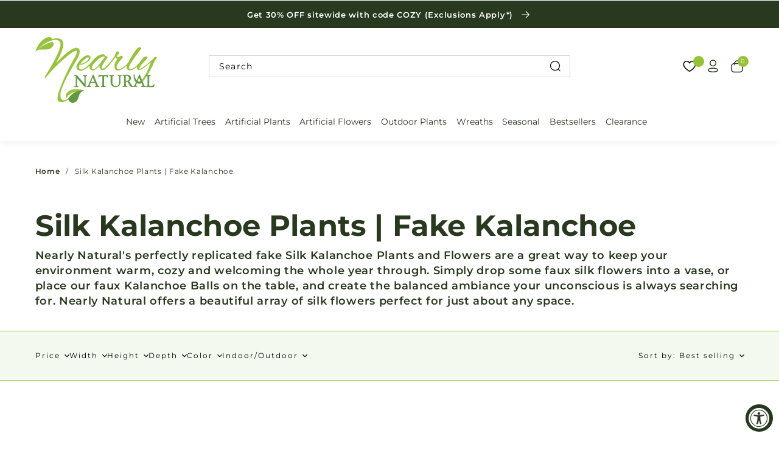

--- FILE ---
content_type: text/html; charset=utf-8
request_url: https://www.nearlynatural.com/collections/silk-kalanchoe-plants
body_size: 55854
content:
<!doctype html>
<html class="no-js" lang="en">
<head>
  <!--Intelligems A/B testing-->
   <script>
    window.Shopify = window.Shopify || {theme: {id: 141762396243, role: 'main' } };
    window._template = {
        directory: "",
        name: "collection",
        suffix: ""
    };
  </script>
  <script type="module" blocking="render" fetchpriority="high" src="https://cdn.intelligems.io/esm/90c85df73607/bundle.js" async></script>
  <!-- end of Intelligems scripts -->
  
     


  <!-- Microsoft Clarity -->
  <script type="text/javascript">
    (function(c,l,a,r,i,t,y){
      c[a]=c[a]||function(){(c[a].q=c[a].q||[]).push(arguments)};
      t=l.createElement(r);t.async=1;t.src="https://www.clarity.ms/tag/"+i;
      y=l.getElementsByTagName(r)[0];y.parentNode.insertBefore(t,y);
    })(window, document, "clarity", "script", "q4mjpzth0p");
  </script>

  <link rel='preconnect dns-prefetch' href='https://api.config-security.com/' crossorigin />
  <link rel='preconnect dns-prefetch' href='https://conf.config-security.com/' crossorigin />
  <link rel='preconnect dns-prefetch' href='https://whale.camera/' crossorigin />

  <!-- Keynes Digital - Universal Pixel -->
  <script src="https://js.adsrvr.org/up_loader.1.1.0.js" type="text/javascript"></script>
  <script type="text/javascript">
  ttd_dom_ready( function() {
  if (typeof TTDUniversalPixelApi === 'function') {
  var universalPixelApi = new TTDUniversalPixelApi();
  universalPixelApi.init("jpanbke", ["ny7r1pc"], "https://insight.adsrvr.org/track/up");
  }
  });
  </script>
  
   
  
  <script src=https://rapid-cdn.yottaa.com/rapid/lib/q5duoC0H6WCWEw.js></script>
  <style>
    .yotpo-floater-widget-layout {
      display: none !important;
    }
  </style>

  


  
  <meta charset="utf-8">
  <meta http-equiv="X-UA-Compatible" content="IE=edge">
  <meta name="viewport" content="width=device-width,initial-scale=1">
  <meta name="theme-color" content="#FFFFFF">
  <meta name="google-site-verification" content="Hzpm97mzPw23RReijsbjV3xuUQrS1VSPMP-MGncjbgY" />
  <link rel="canonical" href="https://www.nearlynatural.com/collections/silk-kalanchoe-plants">
  <link rel="preconnect" href="https://cdn.shopify.com" crossorigin><link rel="icon" type="image/png" href="//www.nearlynatural.com/cdn/shop/files/favicon.png?crop=center&height=32&v=1672176757&width=32"><link rel="preconnect" href="https://fonts.shopifycdn.com" crossorigin><link rel="preconnect" href="https://fonts.googleapis.com">
  <link rel="preconnect" href="https://fonts.gstatic.com" crossorigin>
  <link href="https://fonts.googleapis.com/css2?family=Arvo:ital,wght@0,400;0,700;1,400;1,700&display=swap" rel="stylesheet">

  <title>
    Silk Kalanchoe Plants | Fake Kalanchoe | Nearly Natural
</title>

  <meta name="description" content="Transform with faux Kalanchoe plants from Nearly Natural. Cozy vibes year-round.">

  

<meta property="og:site_name" content="Nearly Natural">
<meta property="og:url" content="https://www.nearlynatural.com/collections/silk-kalanchoe-plants">
<meta property="og:title" content="Silk Kalanchoe Plants | Fake Kalanchoe | Nearly Natural">
<meta property="og:type" content="product.group">
<meta property="og:description" content="Transform with faux Kalanchoe plants from Nearly Natural. Cozy vibes year-round."><meta property="og:image" content="http://www.nearlynatural.com/cdn/shop/collections/silk-kalanchoe-plants-392247.jpg?v=1584092275">
  <meta property="og:image:secure_url" content="https://www.nearlynatural.com/cdn/shop/collections/silk-kalanchoe-plants-392247.jpg?v=1584092275">
  <meta property="og:image:width" content="1910">
  <meta property="og:image:height" content="245"><meta name="twitter:card" content="summary_large_image">
<meta name="twitter:title" content="Silk Kalanchoe Plants | Fake Kalanchoe | Nearly Natural">
<meta name="twitter:description" content="Transform with faux Kalanchoe plants from Nearly Natural. Cozy vibes year-round.">


  <script>
    
    var free_shipping = 0;
    var cart_total_price = 0.0;
    var swatches = '//www.nearlynatural.com/cdn/shop/t/526/assets/swatches.json?v=17105838114488733931765994227';
    var restricted_tags = '';
    var files_url = '//www.nearlynatural.com/cdn/shop/files/?121818';
    var gift_product = null;
    var gift_triggers_collection = null;
    var gift_triggers_product = null;
    var customer_tags = [];
    var gift_customer_tags = '';
    
    var product_gift = null;
    var product_gift_threshold = 200;
  </script>
  <script src="//www.nearlynatural.com/cdn/shop/t/526/assets/jquery-3.6.0.min.js?v=8324501383853434791765994227"></script>
  <script src="//www.nearlynatural.com/cdn/shop/t/526/assets/swiper-bundle.min.js?v=19645169535812940851765994227"></script>
  <script src="//www.nearlynatural.com/cdn/shop/t/526/assets/jquery.sticky.js?v=52571627694101592951765994227" defer="defer"></script>
  <script src="//www.nearlynatural.com/cdn/shop/t/526/assets/select2.min.js?v=49960443923896795481765994227" defer="defer"></script>
  
  <link rel="stylesheet" href="//www.nearlynatural.com/cdn/shop/t/526/assets/jquery-ui.min.css?v=36035455221044335591765994227">
    <script src="//www.nearlynatural.com/cdn/shop/t/526/assets/jquery-ui.min.js?v=19166122005400524591765994227" defer="defer"></script>
    <script src="//www.nearlynatural.com/cdn/shop/t/526/assets/jquery.ui.touch-punch.min.js?v=70940435807250494521765994227" defer="defer"></script>
    <script src="//www.nearlynatural.com/cdn/shop/t/526/assets/collection-js.js?v=89562880744203224631765994227" defer="defer"></script>
  
  
  <link rel="stylesheet"
        href="//www.nearlynatural.com/cdn/shop/t/526/assets/tailwind.css?v=124702056729664890871765994227">
  <script type="module"
          src="//www.nearlynatural.com/cdn/shop/t/526/assets/theme.js?v=16336427858105573881765994227"
          defer></script>
  <script src="//www.nearlynatural.com/cdn/shop/t/526/assets/global.js?v=15639373188580879681765994227" defer="defer"></script>
  <script src="//www.nearlynatural.com/cdn/shop/t/526/assets/custom.js?v=93062550279556344621765994227" defer="defer"></script>

  
  <script>
    window.SearchaniseIncluded = true;
  </script>


  
<script>window.performance && window.performance.mark && window.performance.mark('shopify.content_for_header.start');</script><meta name="google-site-verification" content="TGZNPq4s6Ve6QX93ZaIW-i8ZOiRBg9lPY_-rdZqCev0">
<meta id="shopify-digital-wallet" name="shopify-digital-wallet" content="/10894606436/digital_wallets/dialog">
<meta name="shopify-checkout-api-token" content="b476e9898c2d0f82ae1ba9c64f3847b3">
<meta id="in-context-paypal-metadata" data-shop-id="10894606436" data-venmo-supported="false" data-environment="production" data-locale="en_US" data-paypal-v4="true" data-currency="USD">
<link rel="alternate" type="application/atom+xml" title="Feed" href="/collections/silk-kalanchoe-plants.atom" />
<link rel="alternate" type="application/json+oembed" href="https://www.nearlynatural.com/collections/silk-kalanchoe-plants.oembed">
<script async="async" src="/checkouts/internal/preloads.js?locale=en-US"></script>
<link rel="preconnect" href="https://shop.app" crossorigin="anonymous">
<script async="async" src="https://shop.app/checkouts/internal/preloads.js?locale=en-US&shop_id=10894606436" crossorigin="anonymous"></script>
<script id="apple-pay-shop-capabilities" type="application/json">{"shopId":10894606436,"countryCode":"US","currencyCode":"USD","merchantCapabilities":["supports3DS"],"merchantId":"gid:\/\/shopify\/Shop\/10894606436","merchantName":"Nearly Natural","requiredBillingContactFields":["postalAddress","email","phone"],"requiredShippingContactFields":["postalAddress","email","phone"],"shippingType":"shipping","supportedNetworks":["visa","masterCard","amex","discover","elo","jcb"],"total":{"type":"pending","label":"Nearly Natural","amount":"1.00"},"shopifyPaymentsEnabled":true,"supportsSubscriptions":true}</script>
<script id="shopify-features" type="application/json">{"accessToken":"b476e9898c2d0f82ae1ba9c64f3847b3","betas":["rich-media-storefront-analytics"],"domain":"www.nearlynatural.com","predictiveSearch":true,"shopId":10894606436,"locale":"en"}</script>
<script>var Shopify = Shopify || {};
Shopify.shop = "silk-plants.myshopify.com";
Shopify.locale = "en";
Shopify.currency = {"active":"USD","rate":"1.0"};
Shopify.country = "US";
Shopify.theme = {"name":"RS: release\/NN-v2026.02","id":141762396243,"schema_name":"Smart Theme","schema_version":"1.8.7","theme_store_id":null,"role":"main"};
Shopify.theme.handle = "null";
Shopify.theme.style = {"id":null,"handle":null};
Shopify.cdnHost = "www.nearlynatural.com/cdn";
Shopify.routes = Shopify.routes || {};
Shopify.routes.root = "/";</script>
<script type="module">!function(o){(o.Shopify=o.Shopify||{}).modules=!0}(window);</script>
<script>!function(o){function n(){var o=[];function n(){o.push(Array.prototype.slice.apply(arguments))}return n.q=o,n}var t=o.Shopify=o.Shopify||{};t.loadFeatures=n(),t.autoloadFeatures=n()}(window);</script>
<script>
  window.ShopifyPay = window.ShopifyPay || {};
  window.ShopifyPay.apiHost = "shop.app\/pay";
  window.ShopifyPay.redirectState = null;
</script>
<script id="shop-js-analytics" type="application/json">{"pageType":"collection"}</script>
<script defer="defer" async type="module" src="//www.nearlynatural.com/cdn/shopifycloud/shop-js/modules/v2/client.init-shop-cart-sync_C5BV16lS.en.esm.js"></script>
<script defer="defer" async type="module" src="//www.nearlynatural.com/cdn/shopifycloud/shop-js/modules/v2/chunk.common_CygWptCX.esm.js"></script>
<script type="module">
  await import("//www.nearlynatural.com/cdn/shopifycloud/shop-js/modules/v2/client.init-shop-cart-sync_C5BV16lS.en.esm.js");
await import("//www.nearlynatural.com/cdn/shopifycloud/shop-js/modules/v2/chunk.common_CygWptCX.esm.js");

  window.Shopify.SignInWithShop?.initShopCartSync?.({"fedCMEnabled":true,"windoidEnabled":true});

</script>
<script>
  window.Shopify = window.Shopify || {};
  if (!window.Shopify.featureAssets) window.Shopify.featureAssets = {};
  window.Shopify.featureAssets['shop-js'] = {"shop-cart-sync":["modules/v2/client.shop-cart-sync_ZFArdW7E.en.esm.js","modules/v2/chunk.common_CygWptCX.esm.js"],"init-fed-cm":["modules/v2/client.init-fed-cm_CmiC4vf6.en.esm.js","modules/v2/chunk.common_CygWptCX.esm.js"],"shop-button":["modules/v2/client.shop-button_tlx5R9nI.en.esm.js","modules/v2/chunk.common_CygWptCX.esm.js"],"shop-cash-offers":["modules/v2/client.shop-cash-offers_DOA2yAJr.en.esm.js","modules/v2/chunk.common_CygWptCX.esm.js","modules/v2/chunk.modal_D71HUcav.esm.js"],"init-windoid":["modules/v2/client.init-windoid_sURxWdc1.en.esm.js","modules/v2/chunk.common_CygWptCX.esm.js"],"shop-toast-manager":["modules/v2/client.shop-toast-manager_ClPi3nE9.en.esm.js","modules/v2/chunk.common_CygWptCX.esm.js"],"init-shop-email-lookup-coordinator":["modules/v2/client.init-shop-email-lookup-coordinator_B8hsDcYM.en.esm.js","modules/v2/chunk.common_CygWptCX.esm.js"],"init-shop-cart-sync":["modules/v2/client.init-shop-cart-sync_C5BV16lS.en.esm.js","modules/v2/chunk.common_CygWptCX.esm.js"],"avatar":["modules/v2/client.avatar_BTnouDA3.en.esm.js"],"pay-button":["modules/v2/client.pay-button_FdsNuTd3.en.esm.js","modules/v2/chunk.common_CygWptCX.esm.js"],"init-customer-accounts":["modules/v2/client.init-customer-accounts_DxDtT_ad.en.esm.js","modules/v2/client.shop-login-button_C5VAVYt1.en.esm.js","modules/v2/chunk.common_CygWptCX.esm.js","modules/v2/chunk.modal_D71HUcav.esm.js"],"init-shop-for-new-customer-accounts":["modules/v2/client.init-shop-for-new-customer-accounts_ChsxoAhi.en.esm.js","modules/v2/client.shop-login-button_C5VAVYt1.en.esm.js","modules/v2/chunk.common_CygWptCX.esm.js","modules/v2/chunk.modal_D71HUcav.esm.js"],"shop-login-button":["modules/v2/client.shop-login-button_C5VAVYt1.en.esm.js","modules/v2/chunk.common_CygWptCX.esm.js","modules/v2/chunk.modal_D71HUcav.esm.js"],"init-customer-accounts-sign-up":["modules/v2/client.init-customer-accounts-sign-up_CPSyQ0Tj.en.esm.js","modules/v2/client.shop-login-button_C5VAVYt1.en.esm.js","modules/v2/chunk.common_CygWptCX.esm.js","modules/v2/chunk.modal_D71HUcav.esm.js"],"shop-follow-button":["modules/v2/client.shop-follow-button_Cva4Ekp9.en.esm.js","modules/v2/chunk.common_CygWptCX.esm.js","modules/v2/chunk.modal_D71HUcav.esm.js"],"checkout-modal":["modules/v2/client.checkout-modal_BPM8l0SH.en.esm.js","modules/v2/chunk.common_CygWptCX.esm.js","modules/v2/chunk.modal_D71HUcav.esm.js"],"lead-capture":["modules/v2/client.lead-capture_Bi8yE_yS.en.esm.js","modules/v2/chunk.common_CygWptCX.esm.js","modules/v2/chunk.modal_D71HUcav.esm.js"],"shop-login":["modules/v2/client.shop-login_D6lNrXab.en.esm.js","modules/v2/chunk.common_CygWptCX.esm.js","modules/v2/chunk.modal_D71HUcav.esm.js"],"payment-terms":["modules/v2/client.payment-terms_CZxnsJam.en.esm.js","modules/v2/chunk.common_CygWptCX.esm.js","modules/v2/chunk.modal_D71HUcav.esm.js"]};
</script>
<script>(function() {
  var isLoaded = false;
  function asyncLoad() {
    if (isLoaded) return;
    isLoaded = true;
    var urls = ["https:\/\/swymv3pro-01.azureedge.net\/code\/swym-shopify.js?shop=silk-plants.myshopify.com","\/\/swymv3pro-01.azureedge.net\/code\/swym_fb_pixel.js?shop=silk-plants.myshopify.com","\/\/cdn.shopify.com\/proxy\/8cdca874d4ce883b6929cd01d6f878e3f3a0b1470fccd0b40780320039fe2f85\/api.goaffpro.com\/loader.js?shop=silk-plants.myshopify.com\u0026sp-cache-control=cHVibGljLCBtYXgtYWdlPTkwMA","\/\/cdn.shopify.com\/proxy\/932b3e0e1bce10b685c03277d7547abf1d6933041c7a6ae967d5a0d113965160\/bingshoppingtool-t2app-prod.trafficmanager.net\/uet\/tracking_script?shop=silk-plants.myshopify.com\u0026sp-cache-control=cHVibGljLCBtYXgtYWdlPTkwMA","https:\/\/cdn.builder.io\/js\/shopify\/track.js?apiKey=8693e83fec914fec836179caa9216a6e\u0026shop=silk-plants.myshopify.com","https:\/\/tools.luckyorange.com\/core\/lo.js?site-id=42485564\u0026shop=silk-plants.myshopify.com","https:\/\/widgetic.com\/sdk\/sdk.js?shop=silk-plants.myshopify.com","https:\/\/admin.revenuehunt.com\/embed.js?shop=silk-plants.myshopify.com","https:\/\/cdn.hextom.com\/js\/eventpromotionbar.js?shop=silk-plants.myshopify.com","https:\/\/cdn.attn.tv\/nearlynatural\/dtag.js?shop=silk-plants.myshopify.com","https:\/\/candyrack.ds-cdn.com\/static\/main.js?shop=silk-plants.myshopify.com"];
    for (var i = 0; i < urls.length; i++) {
      var s = document.createElement('script');
      s.type = 'text/javascript';
      s.async = true;
      s.src = urls[i];
      var x = document.getElementsByTagName('script')[0];
      x.parentNode.insertBefore(s, x);
    }
  };
  if(window.attachEvent) {
    window.attachEvent('onload', asyncLoad);
  } else {
    window.addEventListener('load', asyncLoad, false);
  }
})();</script>
<script id="__st">var __st={"a":10894606436,"offset":-18000,"reqid":"6393a2bc-7117-40f0-a0c9-db1b27d8ab7a-1768760604","pageurl":"www.nearlynatural.com\/collections\/silk-kalanchoe-plants","u":"587485da2105","p":"collection","rtyp":"collection","rid":121608732772};</script>
<script>window.ShopifyPaypalV4VisibilityTracking = true;</script>
<script id="captcha-bootstrap">!function(){'use strict';const t='contact',e='account',n='new_comment',o=[[t,t],['blogs',n],['comments',n],[t,'customer']],c=[[e,'customer_login'],[e,'guest_login'],[e,'recover_customer_password'],[e,'create_customer']],r=t=>t.map((([t,e])=>`form[action*='/${t}']:not([data-nocaptcha='true']) input[name='form_type'][value='${e}']`)).join(','),a=t=>()=>t?[...document.querySelectorAll(t)].map((t=>t.form)):[];function s(){const t=[...o],e=r(t);return a(e)}const i='password',u='form_key',d=['recaptcha-v3-token','g-recaptcha-response','h-captcha-response',i],f=()=>{try{return window.sessionStorage}catch{return}},m='__shopify_v',_=t=>t.elements[u];function p(t,e,n=!1){try{const o=window.sessionStorage,c=JSON.parse(o.getItem(e)),{data:r}=function(t){const{data:e,action:n}=t;return t[m]||n?{data:e,action:n}:{data:t,action:n}}(c);for(const[e,n]of Object.entries(r))t.elements[e]&&(t.elements[e].value=n);n&&o.removeItem(e)}catch(o){console.error('form repopulation failed',{error:o})}}const l='form_type',E='cptcha';function T(t){t.dataset[E]=!0}const w=window,h=w.document,L='Shopify',v='ce_forms',y='captcha';let A=!1;((t,e)=>{const n=(g='f06e6c50-85a8-45c8-87d0-21a2b65856fe',I='https://cdn.shopify.com/shopifycloud/storefront-forms-hcaptcha/ce_storefront_forms_captcha_hcaptcha.v1.5.2.iife.js',D={infoText:'Protected by hCaptcha',privacyText:'Privacy',termsText:'Terms'},(t,e,n)=>{const o=w[L][v],c=o.bindForm;if(c)return c(t,g,e,D).then(n);var r;o.q.push([[t,g,e,D],n]),r=I,A||(h.body.append(Object.assign(h.createElement('script'),{id:'captcha-provider',async:!0,src:r})),A=!0)});var g,I,D;w[L]=w[L]||{},w[L][v]=w[L][v]||{},w[L][v].q=[],w[L][y]=w[L][y]||{},w[L][y].protect=function(t,e){n(t,void 0,e),T(t)},Object.freeze(w[L][y]),function(t,e,n,w,h,L){const[v,y,A,g]=function(t,e,n){const i=e?o:[],u=t?c:[],d=[...i,...u],f=r(d),m=r(i),_=r(d.filter((([t,e])=>n.includes(e))));return[a(f),a(m),a(_),s()]}(w,h,L),I=t=>{const e=t.target;return e instanceof HTMLFormElement?e:e&&e.form},D=t=>v().includes(t);t.addEventListener('submit',(t=>{const e=I(t);if(!e)return;const n=D(e)&&!e.dataset.hcaptchaBound&&!e.dataset.recaptchaBound,o=_(e),c=g().includes(e)&&(!o||!o.value);(n||c)&&t.preventDefault(),c&&!n&&(function(t){try{if(!f())return;!function(t){const e=f();if(!e)return;const n=_(t);if(!n)return;const o=n.value;o&&e.removeItem(o)}(t);const e=Array.from(Array(32),(()=>Math.random().toString(36)[2])).join('');!function(t,e){_(t)||t.append(Object.assign(document.createElement('input'),{type:'hidden',name:u})),t.elements[u].value=e}(t,e),function(t,e){const n=f();if(!n)return;const o=[...t.querySelectorAll(`input[type='${i}']`)].map((({name:t})=>t)),c=[...d,...o],r={};for(const[a,s]of new FormData(t).entries())c.includes(a)||(r[a]=s);n.setItem(e,JSON.stringify({[m]:1,action:t.action,data:r}))}(t,e)}catch(e){console.error('failed to persist form',e)}}(e),e.submit())}));const S=(t,e)=>{t&&!t.dataset[E]&&(n(t,e.some((e=>e===t))),T(t))};for(const o of['focusin','change'])t.addEventListener(o,(t=>{const e=I(t);D(e)&&S(e,y())}));const B=e.get('form_key'),M=e.get(l),P=B&&M;t.addEventListener('DOMContentLoaded',(()=>{const t=y();if(P)for(const e of t)e.elements[l].value===M&&p(e,B);[...new Set([...A(),...v().filter((t=>'true'===t.dataset.shopifyCaptcha))])].forEach((e=>S(e,t)))}))}(h,new URLSearchParams(w.location.search),n,t,e,['guest_login'])})(!0,!0)}();</script>
<script integrity="sha256-4kQ18oKyAcykRKYeNunJcIwy7WH5gtpwJnB7kiuLZ1E=" data-source-attribution="shopify.loadfeatures" defer="defer" src="//www.nearlynatural.com/cdn/shopifycloud/storefront/assets/storefront/load_feature-a0a9edcb.js" crossorigin="anonymous"></script>
<script crossorigin="anonymous" defer="defer" src="//www.nearlynatural.com/cdn/shopifycloud/storefront/assets/shopify_pay/storefront-65b4c6d7.js?v=20250812"></script>
<script data-source-attribution="shopify.dynamic_checkout.dynamic.init">var Shopify=Shopify||{};Shopify.PaymentButton=Shopify.PaymentButton||{isStorefrontPortableWallets:!0,init:function(){window.Shopify.PaymentButton.init=function(){};var t=document.createElement("script");t.src="https://www.nearlynatural.com/cdn/shopifycloud/portable-wallets/latest/portable-wallets.en.js",t.type="module",document.head.appendChild(t)}};
</script>
<script data-source-attribution="shopify.dynamic_checkout.buyer_consent">
  function portableWalletsHideBuyerConsent(e){var t=document.getElementById("shopify-buyer-consent"),n=document.getElementById("shopify-subscription-policy-button");t&&n&&(t.classList.add("hidden"),t.setAttribute("aria-hidden","true"),n.removeEventListener("click",e))}function portableWalletsShowBuyerConsent(e){var t=document.getElementById("shopify-buyer-consent"),n=document.getElementById("shopify-subscription-policy-button");t&&n&&(t.classList.remove("hidden"),t.removeAttribute("aria-hidden"),n.addEventListener("click",e))}window.Shopify?.PaymentButton&&(window.Shopify.PaymentButton.hideBuyerConsent=portableWalletsHideBuyerConsent,window.Shopify.PaymentButton.showBuyerConsent=portableWalletsShowBuyerConsent);
</script>
<script data-source-attribution="shopify.dynamic_checkout.cart.bootstrap">document.addEventListener("DOMContentLoaded",(function(){function t(){return document.querySelector("shopify-accelerated-checkout-cart, shopify-accelerated-checkout")}if(t())Shopify.PaymentButton.init();else{new MutationObserver((function(e,n){t()&&(Shopify.PaymentButton.init(),n.disconnect())})).observe(document.body,{childList:!0,subtree:!0})}}));
</script>
<link id="shopify-accelerated-checkout-styles" rel="stylesheet" media="screen" href="https://www.nearlynatural.com/cdn/shopifycloud/portable-wallets/latest/accelerated-checkout-backwards-compat.css" crossorigin="anonymous">
<style id="shopify-accelerated-checkout-cart">
        #shopify-buyer-consent {
  margin-top: 1em;
  display: inline-block;
  width: 100%;
}

#shopify-buyer-consent.hidden {
  display: none;
}

#shopify-subscription-policy-button {
  background: none;
  border: none;
  padding: 0;
  text-decoration: underline;
  font-size: inherit;
  cursor: pointer;
}

#shopify-subscription-policy-button::before {
  box-shadow: none;
}

      </style>

<script>window.performance && window.performance.mark && window.performance.mark('shopify.content_for_header.end');</script>



  <style data-shopify>
    @font-face {
  font-family: Montserrat;
  font-weight: 400;
  font-style: normal;
  font-display: swap;
  src: url("//www.nearlynatural.com/cdn/fonts/montserrat/montserrat_n4.81949fa0ac9fd2021e16436151e8eaa539321637.woff2") format("woff2"),
       url("//www.nearlynatural.com/cdn/fonts/montserrat/montserrat_n4.a6c632ca7b62da89c3594789ba828388aac693fe.woff") format("woff");
}

    @font-face {
  font-family: Montserrat;
  font-weight: 700;
  font-style: normal;
  font-display: swap;
  src: url("//www.nearlynatural.com/cdn/fonts/montserrat/montserrat_n7.3c434e22befd5c18a6b4afadb1e3d77c128c7939.woff2") format("woff2"),
       url("//www.nearlynatural.com/cdn/fonts/montserrat/montserrat_n7.5d9fa6e2cae713c8fb539a9876489d86207fe957.woff") format("woff");
}

    @font-face {
  font-family: Montserrat;
  font-weight: 400;
  font-style: italic;
  font-display: swap;
  src: url("//www.nearlynatural.com/cdn/fonts/montserrat/montserrat_i4.5a4ea298b4789e064f62a29aafc18d41f09ae59b.woff2") format("woff2"),
       url("//www.nearlynatural.com/cdn/fonts/montserrat/montserrat_i4.072b5869c5e0ed5b9d2021e4c2af132e16681ad2.woff") format("woff");
}

    @font-face {
  font-family: Montserrat;
  font-weight: 700;
  font-style: italic;
  font-display: swap;
  src: url("//www.nearlynatural.com/cdn/fonts/montserrat/montserrat_i7.a0d4a463df4f146567d871890ffb3c80408e7732.woff2") format("woff2"),
       url("//www.nearlynatural.com/cdn/fonts/montserrat/montserrat_i7.f6ec9f2a0681acc6f8152c40921d2a4d2e1a2c78.woff") format("woff");
}

    @font-face {
  font-family: Montserrat;
  font-weight: 700;
  font-style: normal;
  font-display: swap;
  src: url("//www.nearlynatural.com/cdn/fonts/montserrat/montserrat_n7.3c434e22befd5c18a6b4afadb1e3d77c128c7939.woff2") format("woff2"),
       url("//www.nearlynatural.com/cdn/fonts/montserrat/montserrat_n7.5d9fa6e2cae713c8fb539a9876489d86207fe957.woff") format("woff");
}

    @font-face {
  font-family: Montserrat;
  font-weight: 700;
  font-style: normal;
  font-display: swap;
  src: url("//www.nearlynatural.com/cdn/fonts/montserrat/montserrat_n7.3c434e22befd5c18a6b4afadb1e3d77c128c7939.woff2") format("woff2"),
       url("//www.nearlynatural.com/cdn/fonts/montserrat/montserrat_n7.5d9fa6e2cae713c8fb539a9876489d86207fe957.woff") format("woff");
}

    @font-face {
  font-family: Montserrat;
  font-weight: 600;
  font-style: normal;
  font-display: swap;
  src: url("//www.nearlynatural.com/cdn/fonts/montserrat/montserrat_n6.1326b3e84230700ef15b3a29fb520639977513e0.woff2") format("woff2"),
       url("//www.nearlynatural.com/cdn/fonts/montserrat/montserrat_n6.652f051080eb14192330daceed8cd53dfdc5ead9.woff") format("woff");
}

    @font-face {
  font-family: Montserrat;
  font-weight: 600;
  font-style: normal;
  font-display: swap;
  src: url("//www.nearlynatural.com/cdn/fonts/montserrat/montserrat_n6.1326b3e84230700ef15b3a29fb520639977513e0.woff2") format("woff2"),
       url("//www.nearlynatural.com/cdn/fonts/montserrat/montserrat_n6.652f051080eb14192330daceed8cd53dfdc5ead9.woff") format("woff");
}


    :root {
    --font-body-family: Montserrat, sans-serif;
    --font-body-style: normal;
    --font-body-weight: 400;

    --font-heading-family: Montserrat, sans-serif;
    --font-heading-style: normal;
    --font-heading-weight: 400;

    --font-body-scale: 1.15;
    --font-heading-scale: 1.0;

    --color-base-text: 40, 57, 31;
    --color-base-background-1: 255, 255, 255;
    --payment-terms-background-color: #FFFFFF;

    --gradient-base-background-1: #FFFFFF;

    --page-width: 180rem;
    --page-width-margin: 0rem;

    --color-primary-cta-background: #28391f;
    --color-primary-cta-text: #FFFFFF;
    --color-primary-cta-border: rgba(0,0,0,0);
    --color-secondary-cta-background: rgba(0,0,0,0);
    --color-secondary-cta-text: #28391f;
    --color-secondary-cta-border: #28391f;
    }

    *,
    *::before,
    *::after {
    box-sizing: inherit;
    }

    html {
    box-sizing: border-box;
    font-size: calc(var(--font-body-scale) * 62.5%);
    height: 100%;
    }

    body {
    display: grid;
    grid-template-rows: auto auto 1fr auto;
    grid-template-columns: 100%;
    min-height: 100%;
    margin: 0;
    font-size: 1.5rem;
    letter-spacing: 0.06rem;
    line-height: calc(1 + 0.8 / var(--font-body-scale));
    font-family: var(--font-body-family);
    font-style: var(--font-body-style);
    font-weight: var(--font-body-weight);
    color: rgb(var(--color-base-text));
    }

    a,
    a:hover,
    a:focus {
    color: rgb(var(--color-base-text));
    }

    h1,
    .h1 {
    font-family: Montserrat, sans-serif;
    font-style: normal;
    font-weight: 700;
    font-size: 28px;
    letter-spacing: calc(0.24347826086956523 * 0.06rem);
    line-height: calc(1 + 0.3 / max(1, 0.24347826086956523));
    }
    h2,
    .h2 {
    font-family: Montserrat, sans-serif;
    font-style: normal;
    font-weight: 700;
    font-size: 28px;
    letter-spacing: calc(0.24347826086956523 * 0.06rem);
    line-height: calc(1 + 0.3 / max(1, 0.24347826086956523));
    }
    h3,
    .h3 {
    font-family: Montserrat, sans-serif;
    font-style: normal;
    font-weight: 600;
    font-size: 22px;
    letter-spacing: calc(0.19130434782608696 * 0.06rem);
    line-height: calc(1 + 0.3 / max(1, 0.19130434782608696));
    }
    h4,
    .h4 {
    font-family: Montserrat, sans-serif;
    font-style: normal;
    font-weight: 600;
    font-size: 20px;
    letter-spacing: calc(0.17391304347826086 * 0.06rem);
    line-height: calc(1 + 0.3 / max(1, 0.17391304347826086));
    }

    @media screen and (min-width: 750px) {
    body {
    font-size: 1.6rem;
    }
    }
  </style>

  <link href="//www.nearlynatural.com/cdn/shop/t/526/assets/base.css?v=177578801301018785001765994227" rel="stylesheet" type="text/css" media="all" />
  <link href="//www.nearlynatural.com/cdn/shop/t/526/assets/select2.min.css?v=3199361556163848531765994227" rel="stylesheet" type="text/css" media="all" />
  <link href="//www.nearlynatural.com/cdn/shop/t/526/assets/swiper-bundle.min.css?v=18168186107911740211765994227" rel="stylesheet" type="text/css" media="all" />
  <link href="//www.nearlynatural.com/cdn/shop/t/526/assets/component-discounts.css?v=51077559233694731001765994227" rel="stylesheet" type="text/css" media="all" />
  <link href="//www.nearlynatural.com/cdn/shop/t/526/assets/custom.css?v=117208384448101525521765994227" rel="stylesheet" type="text/css" media="all" />
  <style data-shopify>
    .header-content .main-menu .menu-mega .menu-mega-column .menu-title a,
    .header-content .main-menu .menu-mega .menu-mega-column li a {
    line-height: calc(1 / var(--font-body-scale));
    font-family: var(--font-body-family);
    font-style: var(--font-body-style);
    }
    .header-content .main-menu .menu-mega .menu-mega-column li a {
    font-weight: var(--font-body-weight);
    }
    .card-wrapper:not(.cart--drawer-product-big) .card-wrapper-image .card-wrapper-badges span.sold-out,
    .product--page-you-may-also-like .product-grid .product-badges span.sold-out,
    .product__images-slider .swiper-media .product-badges span.sold-out {
    background-color: #f3f3f3;
    color: #9ab797;
    }
    .card-wrapper:not(.cart--drawer-product-big) .card-wrapper-image .card-wrapper-badges span.on-sale,
    .product--page-you-may-also-like .product-grid .product-badges span.on-sale,
    .product__images-slider .swiper-media .product-badges span.on-sale {
    background-color: #96c237;
    color: #28391f;
    }
    .card-wrapper:not(.cart--drawer-product-big) .card-wrapper-image .card-wrapper-badges span.custom-badge,
    .product--page-you-may-also-like .product-grid .product-badges span.custom-badge,
    .product__images-slider .swiper-media .product-badges span.custom-badge {
    background-color: #96c237;
    color: #28391f;
    }
    .header-content .quick-links .header__icon--currency,
    .header-content .quick-links .header__icon--currency select,
    .newsletter-form__field-wrapper .field__input,
    .horizontally-scrollable-content .horizontally-scrollable-content-box,
    .collection-scrollable-content .collection-scrollable-content-box,
    .horizontally-scrollable-content .horizontally-scrollable-content-box .horizontally-scrollable-content-box-image,
    .collection-scrollable-content .collection-scrollable-content-box .collection-scrollable-content-box-image,
    .horizontally-scrollable-content .horizontally-scrollable-content-box .horizontally-scrollable-content-box-image img,
    .collection-scrollable-content .collection-scrollable-content-box .collection-scrollable-content-box-image img
    .horizontally-scrollable-content .horizontally-scrollable-content-box a:hover,
    .collection-scrollable-content .collection-scrollable-content-box a.product-link:hover,
    .horizontally-scrollable-content .horizontally-scrollable-content-box .horizontally-scrollable-content-box-image:after,
    .collection-scrollable-content .collection-scrollable-content-box .collection-scrollable-content-box-image:after,
    .horizontally-scrollable-content .horizontally-scrollable-content-box a:hover,
    .product--page-you-may-also-like .product-grid .product-image,
    .objects-over-images .object-over-image-block .object-over-image-block-image,
    .section-featured-reviews .featured-reviews-content .featured-review,
    .card-wrapper:not(.cart--drawer-product-big),
    .card-wrapper:not(.cart--drawer-product-big) .card-wrapper-option .product-form__input--dropdown,
    .list-collection-product .list-collection-product-option, .upsell-product .card-wrapper-option,
    .collage-card.collage-block .collage-card-image,
    .collection-grid .collection-banner-col,
    .collection-grid .collection-banner-col .collection-banner-col-image,
    .collection-grid .collection-banner-col .collection-banner-col-image::after,
    .collection-grid .collection-banner-col .collection-banner-col-image img,
    .cart--drawer-summary .cart__note .text-area,
    localization-form button,
    localization-form ul,
    .product .product__media,
    .header-content .main-menu .menu-mega .menu-mega-row .mega-menu-column .mega-menu-image,
    .header-content .main-menu .menu-mega .menu-mega-row .mega-menu-column .mega-menu-image img,
    .header-content .main-menu .menu-mega .menu-mega-row .mega-menu-column .mega-menu-image .mega-menu-image-content,
    .header-content .main-menu .menu-mega .menu-mega-row .mega-menu-column .mega-menu-image .mega-menu-image-content a {
    -moz-border-radius: 0px;
    -webkit-border-radius: 0px;
    border-radius: 0px;
    }
    .button,
    .button:hover,
    .button:focus {
    -moz-border-radius: 0px;
    -webkit-border-radius: 0px;
    border-radius: 0px;
    }
    .card-wrapper:not(.cart--drawer-product-big) .card-wrapper-image,
    .card-wrapper:not(.cart--drawer-product-big) .card-wrapper-image img {
    border-top-left-radius: 0px;
    border-top-right-radius: 0px;
    }
    .header-content .main-menu .menu-list li ul {
    border-bottom-left-radius: 0px;
    border-bottom-right-radius: 0px;
    }
    .shopify-payment-button .shopify-payment-button__button {
    -moz-border-radius: 0px;
    -webkit-border-radius: 0px;
    border-radius: 0px;
    overflow: hidden;
    }
    .button:not(.button.button--secondary) {
    background-color: #28391f;
    color: #FFFFFF;
    border: 1px solid rgba(0,0,0,0);
    }
    .button:not(.button.button--secondary):hover,
    .button:not(.button.button--secondary):focus {
    border-color: #000;
    background-color: #000;
    color: #fff;
    }
    .facets a svg path,
    .loading-overlay__spinner .path {
    stroke: #FFFFFF;
    }
    .header-content .main-menu .menu-list li li a:hover:after,
    .header-content .main-menu .menu-list li li a.active:after {
    background: #28391f;
    }
    .section-reasons-to-love .image-texts .texts a.active svg path {
    fill: #28391f;
    }
    .horizontally-scrollable-content .horizontally-scrollable-content-box .horizontally-scrollable-content-box-arrow svg circle,
    .collection-scrollable-content .collection-scrollable-content-box .collection-scrollable-content-box-arrow svg circle {
    fill: #28391f;
    }
    .horizontally-scrollable-content .horizontally-scrollable-content-box .horizontally-scrollable-content-box-arrow svg path,
    .collection-scrollable-content .collection-scrollable-content-box .collection-scrollable-content-box-arrow svg path {
    fill: #FFFFFF;
    }
    .button.button.button--secondary,
    .button.button.button--secondary:hover,
    .button.button.button--secondary:focus,
    .product-form__buttons .shopify-payment-button .shopify-payment-button__button,
    .product-form__buttons .shopify-payment-button .shopify-payment-button__button:hover,
    .product-form__buttons .shopify-payment-button .shopify-payment-button__button:focus {
    background-color: rgba(0,0,0,0);
    color: #28391f;
    border: 1px solid #28391f;
    }
    .collection-scrollable-content .collection-scrollable-content-box .button.buy-now .path,
    .card-wrapper:not(.cart--drawer-product-big) .button.buy-now .path,
    .product--page-you-may-also-like .product-grid .button.buy-now .path {
    stroke: #28391f;
    }
    .card-wrapper:not(.cart--drawer-product-big) .card-wrapper-image,
    .product--page-you-may-also-like .product-grid .product-image {
    display: grid;
    }
    .card-wrapper:not(.cart--drawer-product-big) .card-wrapper-image img,
    .cart--drawer-product-big img {
    aspect-ratio: 1 / 1;
    }
    .cart--drawer {
    background: rgba(255, 255, 255, .96);
    color: #28391f;
    }
    
    .cart--drawer-title,
    .cart--drawer-you-may-also-like-title,
    .cart--drawer-product-name a,
    .cart--drawer-product-price,
    .cart--drawer-product-quantity,
    .cart--drawer-product-big-name,
    .cart--drawer-product-big-price,
    .cart--drawer-summary-prices .d-flex .d-flex-left,
    .cart--drawer-summary-prices .d-flex .d-flex-right,
    .cart--drawer-summary a {
    color: #28391f;
    }
    .cart--drawer-close svg path,
    .cart--drawer-product-remove svg path,
    .cart--drawer-product-quantity button svg path {
    fill: #28391f;
    }
    .cart--drawer-process-bar {
    background: #f3f3f3;
    }
    .cart--drawer-process-bar div {
    background: #96c237;
    }
    .cart--drawer-summary {
    background: rgba(255, 255, 255, .94);
    }
    .cart--drawer-announcement-bar {
    background: #ffffff;
    color: #000000;
    }
    .cart--drawer-process {
    background: #ffffff;
    color: #000000;
    }
    .cart--drawer-header .cart--drawer-free-shipping,
    .cart--drawer-header .cart--drawer-free-shipping-success {
    color: #000000;
    }
    @media screen and (min-width: 1800px) {
    .swiper.scrollable-products,
    .swiper.collection-scrollable-content-scroller,
    .horizontally-scrollable-content .swiper,
    .list-collection-products .swiper {
    /*padding-left: calc(calc(calc(100% - var(--page-width)) / 2) + 5rem);
    padding-right: calc(calc(calc(100% - var(--page-width)) / 2) + 5rem);*/
    padding-left: calc(calc(calc(100% - var(--page-width)) / 2) + 80px);
    padding-right: calc(calc(calc(100% - var(--page-width)) / 2) + 80px);
    }
    }
    @media screen and (max-width: 1800px) {
    .section-image-with-text .page-width,
    .section-marquee .page-width,
    .newsletter.page-width,
    .section-text-over-image.page-width {
    padding-left: 0;
    padding-right: 0;
    }
    .collection-banner-main {
    margin-left: -5rem;
    margin-right: -5rem;
    }
    }
    body #shopify-section-header.shopify-section-header-sticky sticky-header.header-wrapper{top:0!important;border:0}
  </style>
<link rel="preload" as="font" href="//www.nearlynatural.com/cdn/fonts/montserrat/montserrat_n4.81949fa0ac9fd2021e16436151e8eaa539321637.woff2" type="font/woff2" crossorigin><link rel="stylesheet" href="//www.nearlynatural.com/cdn/shop/t/526/assets/component-predictive-search.css?v=39902446982587053791765994227" media="print" onload="this.media='all'"><script>document.documentElement.className = document.documentElement.className.replace('no-js', 'js');</script>
  <script src="https://cdn-widgetsrepository.yotpo.com/v1/loader/Zq7X74U_ws1IP5q97x9QeA" async></script>
  <script src="https://cdn-widgetsrepository.yotpo.com/v1/loader/F2U7SHxLB-iUoIrPk6ivYw" async></script>

  
  <script src="https://cdn-widgetsrepository.yotpo.com/v1/loader/Qa2_Txh_GUAHRQInnnDTPA" async></script>

  


  <script type="application/ld+json">
  {
    "@context": "http://schema.org",
    "@type": "BreadcrumbList",
  "itemListElement": [{
      "@type": "ListItem",
      "position": 1,
      "name": "Home",
      "item": "https://www.nearlynatural.com"
    },{
          "@type": "ListItem",
          "position": 2,
          "name": "Silk Kalanchoe Plants | Fake Kalanchoe",
          "item": "https://www.nearlynatural.com/collections/silk-kalanchoe-plants?"
        }]
  }
  </script>


   

  <!-- "snippets/shogun-head.liquid" was not rendered, the associated app was uninstalled -->
<!-- BEGIN app block: shopify://apps/yotpo-product-reviews/blocks/settings/eb7dfd7d-db44-4334-bc49-c893b51b36cf -->


  <script type="text/javascript" src="https://cdn-widgetsrepository.yotpo.com/v1/loader/n2F7a3OVt8JfequmEEI9D9gq98SEC3R911KaK0LH?languageCode=en" async></script>



  
<!-- END app block --><!-- BEGIN app block: shopify://apps/attentive/blocks/attn-tag/8df62c72-8fe4-407e-a5b3-72132be30a0d --><script type="text/javascript" src="https://cdn.attn.tv/nearlynatural/dtag.js?source=app-embed" defer="defer"></script>


<!-- END app block --><!-- BEGIN app block: shopify://apps/elevar-conversion-tracking/blocks/dataLayerEmbed/bc30ab68-b15c-4311-811f-8ef485877ad6 -->



<script type="module" dynamic>
  const configUrl = "/a/elevar/static/configs/920b8fe7aebdde46c3642961bd9357fa43c356c0/config.js";
  const config = (await import(configUrl)).default;
  const scriptUrl = config.script_src_app_theme_embed;

  if (scriptUrl) {
    const { handler } = await import(scriptUrl);

    await handler(
      config,
      {
        cartData: {
  marketId: "1634598995",
  attributes:{},
  cartTotal: "0.0",
  currencyCode:"USD",
  items: []
}
,
        user: {cartTotal: "0.0",
    currencyCode:"USD",customer: {},
}
,
        isOnCartPage:false,
        collectionView:{
    currencyCode:"USD",
    items: [{id:"4244-S3",name:"Kalanchoe Artificial Arrangements (Set of 3)",
          brand:"Nearly Natural",
          category:"",
          variant:"Default Title",
          price: "88.99",
          productId: "3242438197348",
          variantId: "26350429667428",
          handle:"kalanchoe-artificial-arrangements-set-of-3",
          compareAtPrice: "0.0",image:"\/\/www.nearlynatural.com\/cdn\/shop\/products\/artificial-kalanchoe-artificial-arrangements-set-of-3-nearly-natural-224696.jpg?v=1584153925"},]
  },
        searchResultsView:null,
        productView:null,
        checkoutComplete: null
      }
    );
  }
</script>


<!-- END app block --><!-- BEGIN app block: shopify://apps/powerful-form-builder/blocks/app-embed/e4bcb1eb-35b2-42e6-bc37-bfe0e1542c9d --><script type="text/javascript" hs-ignore data-cookieconsent="ignore">
  var Globo = Globo || {};
  var globoFormbuilderRecaptchaInit = function(){};
  var globoFormbuilderHcaptchaInit = function(){};
  window.Globo.FormBuilder = window.Globo.FormBuilder || {};
  window.Globo.FormBuilder.shop = {"configuration":{"money_format":"${{amount}}"},"pricing":{"features":{"bulkOrderForm":true,"cartForm":true,"fileUpload":30,"removeCopyright":true,"restrictedEmailDomains":false,"metrics":true}},"settings":{"copyright":"Powered by <a href=\"https://globosoftware.net\" target=\"_blank\">Globo</a> <a href=\"https://apps.shopify.com/form-builder-contact-form\" target=\"_blank\">Contact Form</a>","hideWaterMark":false,"reCaptcha":{"recaptchaType":"v2","siteKey":false,"languageCode":"en"},"hCaptcha":{"siteKey":false},"scrollTop":false,"customCssCode":"","customCssEnabled":false,"additionalColumns":[]},"encryption_form_id":1,"url":"https://app.powerfulform.com/","CDN_URL":"https://dxo9oalx9qc1s.cloudfront.net","app_id":"1783207"};

  if(window.Globo.FormBuilder.shop.settings.customCssEnabled && window.Globo.FormBuilder.shop.settings.customCssCode){
    const customStyle = document.createElement('style');
    customStyle.type = 'text/css';
    customStyle.innerHTML = window.Globo.FormBuilder.shop.settings.customCssCode;
    document.head.appendChild(customStyle);
  }

  window.Globo.FormBuilder.forms = [];
    
      
      
      
      window.Globo.FormBuilder.forms[39586] = {"39586":{"elements":[{"id":"group-1","type":"group","label":"Page 1","description":"","elements":[{"id":"text-1","type":"text","label":{"en":"First Name"},"placeholder":"","description":"","limitCharacters":false,"characters":100,"hideLabel":false,"keepPositionLabel":false,"columnWidth":50,"displayType":"show","displayDisjunctive":false,"required":true},{"id":"text-4","type":"text","label":{"en":"Last Name"},"placeholder":"","description":"","limitCharacters":false,"characters":100,"hideLabel":false,"keepPositionLabel":false,"columnWidth":50,"displayType":"show","displayDisjunctive":false,"required":true,"conditionalField":false},{"id":"phone-1","type":"phone","label":"Phone","placeholder":"","description":"","validatePhone":false,"onlyShowFlag":false,"defaultCountryCode":"us","limitCharacters":false,"characters":100,"hideLabel":false,"keepPositionLabel":false,"columnWidth":50,"displayType":"show","displayDisjunctive":false,"conditionalField":false},{"id":"email-1","type":"email","label":"Email","placeholder":"","description":"","limitCharacters":false,"characters":100,"hideLabel":false,"keepPositionLabel":false,"columnWidth":50,"displayType":"show","displayDisjunctive":false,"conditionalField":false,"required":true},{"id":"checkbox-1","type":"checkbox","label":{"en":"Busniess Type"},"options":[{"label":{"en":"Online only"},"value":"Online only"},{"label":{"en":"Brick and Mortar"},"value":"Brick and Mortar"},{"label":{"en":"BM \u0026 Online"},"value":"BM \u0026 Online"}],"defaultOptions":"","otherOptionLabel":"Other","otherOptionPlaceholder":"Enter other option","hideLabel":false,"keepPositionLabel":false,"inlineOption":100,"columnWidth":50,"displayType":"show","displayDisjunctive":false,"conditionalField":false,"required":true,"description":{"en":"Please specify your business type"}},{"id":"text-3","type":"text","label":{"en":"Business Name"},"placeholder":"","description":"","limitCharacters":false,"characters":100,"hideLabel":false,"keepPositionLabel":false,"columnWidth":50,"displayType":"show","displayDisjunctive":false,"conditionalField":false,"required":true},{"id":"text-2","type":"text","label":{"en":"EIN\/TAX ID"},"placeholder":"","description":"","limitCharacters":false,"characters":100,"hideLabel":false,"keepPositionLabel":false,"columnWidth":50,"displayType":"show","displayDisjunctive":false,"conditionalField":false,"required":true},{"id":"file2-1","type":"file2","label":"Attachments","button-text":"Browse file","placeholder":"Choose file or drag here","hint":"Supported format: JPG, JPEG, PNG, GIF, SVG.","allowed-multiple":true,"allowed-extensions":["jpg","jpeg","png","gif","svg"],"description":{"en":"Please upload your tax ID documents, and documentation of legitimate business. "},"hideLabel":false,"keepPositionLabel":false,"columnWidth":100,"displayType":"show","displayDisjunctive":false,"conditionalField":false,"required":true}]}],"errorMessage":{"required":"Please fill in field","minSelections":"Please choose at least {{ min_selections }} options","maxSelections":"Please choose at maximum of {{ max_selections }} options","exactlySelections":"Please choose exactly {{ exact_selections }} options","invalid":"Invalid","invalidName":"Invalid name","invalidEmail":"Invalid email","invalidURL":"Invalid url","invalidPhone":"Invalid phone","invalidNumber":"Invalid number","invalidPassword":"Invalid password","confirmPasswordNotMatch":"Confirmed password doesn't match","customerAlreadyExists":"Customer already exists","fileSizeLimit":"File size limit","fileNotAllowed":"File not allowed","requiredCaptcha":"Required captcha","requiredProducts":"Please select product","limitQuantity":"The number of products left in stock has been exceeded","shopifyInvalidPhone":"phone - Enter a valid phone number to use this delivery method","shopifyPhoneHasAlready":"phone - Phone has already been taken","shopifyInvalidProvice":"addresses.province - is not valid","otherError":"Something went wrong, please try again"},"appearance":{"layout":"boxed","width":600,"style":"flat_rounded","mainColor":"rgba(40,57,31,1)","floatingIcon":"\u003csvg aria-hidden=\"true\" focusable=\"false\" data-prefix=\"far\" data-icon=\"envelope\" class=\"svg-inline--fa fa-envelope fa-w-16\" role=\"img\" xmlns=\"http:\/\/www.w3.org\/2000\/svg\" viewBox=\"0 0 512 512\"\u003e\u003cpath fill=\"currentColor\" d=\"M464 64H48C21.49 64 0 85.49 0 112v288c0 26.51 21.49 48 48 48h416c26.51 0 48-21.49 48-48V112c0-26.51-21.49-48-48-48zm0 48v40.805c-22.422 18.259-58.168 46.651-134.587 106.49-16.841 13.247-50.201 45.072-73.413 44.701-23.208.375-56.579-31.459-73.413-44.701C106.18 199.465 70.425 171.067 48 152.805V112h416zM48 400V214.398c22.914 18.251 55.409 43.862 104.938 82.646 21.857 17.205 60.134 55.186 103.062 54.955 42.717.231 80.509-37.199 103.053-54.947 49.528-38.783 82.032-64.401 104.947-82.653V400H48z\"\u003e\u003c\/path\u003e\u003c\/svg\u003e","floatingText":null,"displayOnAllPage":false,"formType":"normalForm","background":"color","backgroundColor":"#fff","descriptionColor":"#6c757d","headingColor":"#000","labelColor":"#000","optionColor":"#000","paragraphBackground":"#fff","paragraphColor":"#000"},"afterSubmit":{"action":"clearForm","title":"Thanks for getting in touch!","message":"\u003cp\u003eWe appreciate you contacting us. One of our colleagues will get back in touch with you soon!\u003c\/p\u003e\u003cp\u003e\u003cbr\u003e\u003c\/p\u003e\u003cp\u003eHave a great day!\u003c\/p\u003e","redirectUrl":null},"footer":{"description":null,"previousText":"Previous","nextText":"Next","submitText":"Submit"},"header":{"active":true,"title":{"en":"Wholesale Application"},"description":{"en":"\u003cp\u003eTo shop with us you must fill out this form below, without it completed order will not fulfilled and will be canceled. \u003c\/p\u003e"},"headerAlignment":"left"},"isStepByStepForm":true,"publish":{"requiredLogin":false,"requiredLoginMessage":"Please \u003ca href='\/account\/login' title='login'\u003elogin\u003c\/a\u003e to continue"},"reCaptcha":{"enable":false},"html":"\n\u003cdiv class=\"globo-form boxed-form globo-form-id-0 \" data-locale=\"en\" \u003e\n\n\u003cstyle\u003e\n\n\n\n.globo-form-id-0 .globo-form-app{\n    max-width: 600px;\n    width: -webkit-fill-available;\n    \n    background-color: #fff;\n    \n    \n}\n\n.globo-form-id-0 .globo-form-app .globo-heading{\n    color: #000\n}\n\n\n.globo-form-id-0 .globo-form-app .header {\n    text-align:left;\n}\n\n\n.globo-form-id-0 .globo-form-app .globo-description,\n.globo-form-id-0 .globo-form-app .header .globo-description{\n    color: #6c757d\n}\n.globo-form-id-0 .globo-form-app .globo-label,\n.globo-form-id-0 .globo-form-app .globo-form-control label.globo-label,\n.globo-form-id-0 .globo-form-app .globo-form-control label.globo-label span.label-content{\n    color: #000;\n    text-align: left !important;\n}\n.globo-form-id-0 .globo-form-app .globo-label.globo-position-label{\n    height: 20px !important;\n}\n.globo-form-id-0 .globo-form-app .globo-form-control .help-text.globo-description,\n.globo-form-id-0 .globo-form-app .globo-form-control span.globo-description{\n    color: #6c757d\n}\n.globo-form-id-0 .globo-form-app .globo-form-control .checkbox-wrapper .globo-option,\n.globo-form-id-0 .globo-form-app .globo-form-control .radio-wrapper .globo-option\n{\n    color: #000\n}\n.globo-form-id-0 .globo-form-app .footer,\n.globo-form-id-0 .globo-form-app .gfb__footer{\n    text-align:;\n}\n.globo-form-id-0 .globo-form-app .footer button,\n.globo-form-id-0 .globo-form-app .gfb__footer button{\n    border:1px solid rgba(40,57,31,1);\n    \n}\n.globo-form-id-0 .globo-form-app .footer button.submit,\n.globo-form-id-0 .globo-form-app .gfb__footer button.submit\n.globo-form-id-0 .globo-form-app .footer button.checkout,\n.globo-form-id-0 .globo-form-app .gfb__footer button.checkout,\n.globo-form-id-0 .globo-form-app .footer button.action.loading .spinner,\n.globo-form-id-0 .globo-form-app .gfb__footer button.action.loading .spinner{\n    background-color: rgba(40,57,31,1);\n    color : #ffffff;\n}\n.globo-form-id-0 .globo-form-app .globo-form-control .star-rating\u003efieldset:not(:checked)\u003elabel:before {\n    content: url('data:image\/svg+xml; utf8, \u003csvg aria-hidden=\"true\" focusable=\"false\" data-prefix=\"far\" data-icon=\"star\" class=\"svg-inline--fa fa-star fa-w-18\" role=\"img\" xmlns=\"http:\/\/www.w3.org\/2000\/svg\" viewBox=\"0 0 576 512\"\u003e\u003cpath fill=\"rgba(40,57,31,1)\" d=\"M528.1 171.5L382 150.2 316.7 17.8c-11.7-23.6-45.6-23.9-57.4 0L194 150.2 47.9 171.5c-26.2 3.8-36.7 36.1-17.7 54.6l105.7 103-25 145.5c-4.5 26.3 23.2 46 46.4 33.7L288 439.6l130.7 68.7c23.2 12.2 50.9-7.4 46.4-33.7l-25-145.5 105.7-103c19-18.5 8.5-50.8-17.7-54.6zM388.6 312.3l23.7 138.4L288 385.4l-124.3 65.3 23.7-138.4-100.6-98 139-20.2 62.2-126 62.2 126 139 20.2-100.6 98z\"\u003e\u003c\/path\u003e\u003c\/svg\u003e');\n}\n.globo-form-id-0 .globo-form-app .globo-form-control .star-rating\u003efieldset\u003einput:checked ~ label:before {\n    content: url('data:image\/svg+xml; utf8, \u003csvg aria-hidden=\"true\" focusable=\"false\" data-prefix=\"fas\" data-icon=\"star\" class=\"svg-inline--fa fa-star fa-w-18\" role=\"img\" xmlns=\"http:\/\/www.w3.org\/2000\/svg\" viewBox=\"0 0 576 512\"\u003e\u003cpath fill=\"rgba(40,57,31,1)\" d=\"M259.3 17.8L194 150.2 47.9 171.5c-26.2 3.8-36.7 36.1-17.7 54.6l105.7 103-25 145.5c-4.5 26.3 23.2 46 46.4 33.7L288 439.6l130.7 68.7c23.2 12.2 50.9-7.4 46.4-33.7l-25-145.5 105.7-103c19-18.5 8.5-50.8-17.7-54.6L382 150.2 316.7 17.8c-11.7-23.6-45.6-23.9-57.4 0z\"\u003e\u003c\/path\u003e\u003c\/svg\u003e');\n}\n.globo-form-id-0 .globo-form-app .globo-form-control .star-rating\u003efieldset:not(:checked)\u003elabel:hover:before,\n.globo-form-id-0 .globo-form-app .globo-form-control .star-rating\u003efieldset:not(:checked)\u003elabel:hover ~ label:before{\n    content : url('data:image\/svg+xml; utf8, \u003csvg aria-hidden=\"true\" focusable=\"false\" data-prefix=\"fas\" data-icon=\"star\" class=\"svg-inline--fa fa-star fa-w-18\" role=\"img\" xmlns=\"http:\/\/www.w3.org\/2000\/svg\" viewBox=\"0 0 576 512\"\u003e\u003cpath fill=\"rgba(40,57,31,1)\" d=\"M259.3 17.8L194 150.2 47.9 171.5c-26.2 3.8-36.7 36.1-17.7 54.6l105.7 103-25 145.5c-4.5 26.3 23.2 46 46.4 33.7L288 439.6l130.7 68.7c23.2 12.2 50.9-7.4 46.4-33.7l-25-145.5 105.7-103c19-18.5 8.5-50.8-17.7-54.6L382 150.2 316.7 17.8c-11.7-23.6-45.6-23.9-57.4 0z\"\u003e\u003c\/path\u003e\u003c\/svg\u003e')\n}\n.globo-form-id-0 .globo-form-app .globo-form-control .radio-wrapper .radio-input:checked ~ .radio-label:after {\n    background: rgba(40,57,31,1);\n    background: radial-gradient(rgba(40,57,31,1) 40%, #fff 45%);\n}\n.globo-form-id-0 .globo-form-app .globo-form-control .checkbox-wrapper .checkbox-input:checked ~ .checkbox-label:before {\n    border-color: rgba(40,57,31,1);\n    box-shadow: 0 4px 6px rgba(50,50,93,0.11), 0 1px 3px rgba(0,0,0,0.08);\n    background-color: rgba(40,57,31,1);\n}\n.globo-form-id-0 .globo-form-app .step.-completed .step__number,\n.globo-form-id-0 .globo-form-app .line.-progress,\n.globo-form-id-0 .globo-form-app .line.-start{\n    background-color: rgba(40,57,31,1);\n}\n.globo-form-id-0 .globo-form-app .checkmark__check,\n.globo-form-id-0 .globo-form-app .checkmark__circle{\n    stroke: rgba(40,57,31,1);\n}\n.globo-form-id-0 .floating-button{\n    background-color: rgba(40,57,31,1);\n}\n.globo-form-id-0 .globo-form-app .globo-form-control .checkbox-wrapper .checkbox-input ~ .checkbox-label:before,\n.globo-form-app .globo-form-control .radio-wrapper .radio-input ~ .radio-label:after{\n    border-color : rgba(40,57,31,1);\n}\n.globo-form-id-0 .flatpickr-day.selected, \n.globo-form-id-0 .flatpickr-day.startRange, \n.globo-form-id-0 .flatpickr-day.endRange, \n.globo-form-id-0 .flatpickr-day.selected.inRange, \n.globo-form-id-0 .flatpickr-day.startRange.inRange, \n.globo-form-id-0 .flatpickr-day.endRange.inRange, \n.globo-form-id-0 .flatpickr-day.selected:focus, \n.globo-form-id-0 .flatpickr-day.startRange:focus, \n.globo-form-id-0 .flatpickr-day.endRange:focus, \n.globo-form-id-0 .flatpickr-day.selected:hover, \n.globo-form-id-0 .flatpickr-day.startRange:hover, \n.globo-form-id-0 .flatpickr-day.endRange:hover, \n.globo-form-id-0 .flatpickr-day.selected.prevMonthDay, \n.globo-form-id-0 .flatpickr-day.startRange.prevMonthDay, \n.globo-form-id-0 .flatpickr-day.endRange.prevMonthDay, \n.globo-form-id-0 .flatpickr-day.selected.nextMonthDay, \n.globo-form-id-0 .flatpickr-day.startRange.nextMonthDay, \n.globo-form-id-0 .flatpickr-day.endRange.nextMonthDay {\n    background: rgba(40,57,31,1);\n    border-color: rgba(40,57,31,1);\n}\n.globo-form-id-0 .globo-paragraph,\n.globo-form-id-0 .globo-paragraph * {\n    background: #fff !important;\n    color: #000 !important;\n    width: 100%!important;\n}\n\n    :root .globo-form-app[data-id=\"0\"]{\n        --gfb-primary-color: rgba(40,57,31,1);\n        --gfb-form-width: 600px;\n        --gfb-font-family: inherit;\n        --gfb-font-style: inherit;\n        \n        --gfb-bg-color: #FFF;\n        --gfb-bg-position: top;\n        \n            --gfb-bg-color: #fff;\n        \n        \n    }\n\u003c\/style\u003e\n\n\u003cdiv class=\"globo-form-app boxed-layout gfb-style-flat_rounded \" data-id=0\u003e\n    \n    \u003cdiv class=\"header dismiss hidden\" onclick=\"Globo.FormBuilder.closeModalForm(this)\"\u003e\n        \u003csvg width=20 height=20 viewBox=\"0 0 20 20\" class=\"\" focusable=\"false\" aria-hidden=\"true\"\u003e\u003cpath d=\"M11.414 10l4.293-4.293a.999.999 0 1 0-1.414-1.414L10 8.586 5.707 4.293a.999.999 0 1 0-1.414 1.414L8.586 10l-4.293 4.293a.999.999 0 1 0 1.414 1.414L10 11.414l4.293 4.293a.997.997 0 0 0 1.414 0 .999.999 0 0 0 0-1.414L11.414 10z\" fill-rule=\"evenodd\"\u003e\u003c\/path\u003e\u003c\/svg\u003e\n    \u003c\/div\u003e\n    \u003cform class=\"g-container\" novalidate action=\"https:\/\/app.powerfulform.com\/api\/front\/form\/0\/send\" method=\"POST\" enctype=\"multipart\/form-data\" data-id=0\u003e\n        \n            \n            \u003cdiv class=\"header\"\u003e\n                \u003ch3 class=\"title globo-heading\"\u003eWholesale Application\u003c\/h3\u003e\n                \n                \u003cdiv class=\"description globo-description\"\u003e\u003cp\u003eTo shop with us you must fill out this form below, without it completed order will not fulfilled and will be canceled. \u003c\/p\u003e\u003c\/div\u003e\n                \n            \u003c\/div\u003e\n            \n        \n        \n            \u003cdiv class=\"globo-formbuilder-wizard\" data-id=0\u003e\n                \u003cdiv class=\"wizard__content\"\u003e\n                    \u003cheader class=\"wizard__header\"\u003e\n                        \u003cdiv class=\"wizard__steps\"\u003e\n                        \u003cnav class=\"steps hidden\"\u003e\n                            \n                            \n                                \n                            \n                            \n                                \n                                \n                                \n                                \n                                \u003cdiv class=\"step last \" data-element-id=\"group-1\"  data-step=\"0\" \u003e\n                                    \u003cdiv class=\"step__content\"\u003e\n                                        \u003cp class=\"step__number\"\u003e\u003c\/p\u003e\n                                        \u003csvg class=\"checkmark\" xmlns=\"http:\/\/www.w3.org\/2000\/svg\" width=52 height=52 viewBox=\"0 0 52 52\"\u003e\n                                            \u003ccircle class=\"checkmark__circle\" cx=\"26\" cy=\"26\" r=\"25\" fill=\"none\"\/\u003e\n                                            \u003cpath class=\"checkmark__check\" fill=\"none\" d=\"M14.1 27.2l7.1 7.2 16.7-16.8\"\/\u003e\n                                        \u003c\/svg\u003e\n                                        \u003cdiv class=\"lines\"\u003e\n                                            \n                                                \u003cdiv class=\"line -start\"\u003e\u003c\/div\u003e\n                                            \n                                            \u003cdiv class=\"line -background\"\u003e\n                                            \u003c\/div\u003e\n                                            \u003cdiv class=\"line -progress\"\u003e\n                                            \u003c\/div\u003e\n                                        \u003c\/div\u003e  \n                                    \u003c\/div\u003e\n                                \u003c\/div\u003e\n                            \n                        \u003c\/nav\u003e\n                        \u003c\/div\u003e\n                    \u003c\/header\u003e\n                    \u003cdiv class=\"panels\"\u003e\n                        \n                        \n                        \n                        \n                        \u003cdiv class=\"panel \" data-element-id=\"group-1\" data-id=0  data-step=\"0\" style=\"padding-top:0\"\u003e\n                            \n                                \n                                    \n\n\n\n\n\n\n\n\n\n\n\n    \n\n\n\n\u003cdiv class=\"globo-form-control layout-2-column \" \u003e\n    \u003clabel for=\"0-text-1\" class=\"flat_rounded-label globo-label \"\u003e\u003cspan class=\"label-content\" data-label=\"First Name\"\u003eFirst Name\u003c\/span\u003e\u003cspan class=\"text-danger text-smaller\"\u003e *\u003c\/span\u003e\u003c\/label\u003e\n    \u003cdiv class=\"globo-form-input\"\u003e\n        \n        \u003cinput type=\"text\"  data-type=\"text\" class=\"flat_rounded-input\" id=\"0-text-1\" name=\"text-1\" placeholder=\"\" presence  \u003e\n    \u003c\/div\u003e\n    \n    \u003csmall class=\"messages\"\u003e\u003c\/small\u003e\n\u003c\/div\u003e\n\n\n\n                                \n                                    \n\n\n\n\n\n\n\n\n\n\n\n    \n\n\n\n\u003cdiv class=\"globo-form-control layout-2-column \" \u003e\n    \u003clabel for=\"0-text-4\" class=\"flat_rounded-label globo-label \"\u003e\u003cspan class=\"label-content\" data-label=\"Last Name\"\u003eLast Name\u003c\/span\u003e\u003cspan class=\"text-danger text-smaller\"\u003e *\u003c\/span\u003e\u003c\/label\u003e\n    \u003cdiv class=\"globo-form-input\"\u003e\n        \n        \u003cinput type=\"text\"  data-type=\"text\" class=\"flat_rounded-input\" id=\"0-text-4\" name=\"text-4\" placeholder=\"\" presence  \u003e\n    \u003c\/div\u003e\n    \n    \u003csmall class=\"messages\"\u003e\u003c\/small\u003e\n\u003c\/div\u003e\n\n\n\n                                \n                                    \n\n\n\n\n\n\n\n\n\n\n\n    \n\n\n\n\u003cdiv class=\"globo-form-control layout-2-column \" \u003e\n    \u003clabel for=\"0-phone-1\" class=\"flat_rounded-label globo-label \"\u003e\u003cspan class=\"label-content\" data-label=\"Phone\"\u003ePhone\u003c\/span\u003e\u003cspan\u003e\u003c\/span\u003e\u003c\/label\u003e\n    \u003cdiv class=\"globo-form-input gfb__phone-placeholder\" input-placeholder=\"\"\u003e\n        \n        \u003cinput type=\"text\"  data-type=\"phone\" class=\"flat_rounded-input\" id=\"0-phone-1\" name=\"phone-1\" placeholder=\"\"     default-country-code=\"us\"\u003e\n    \u003c\/div\u003e\n    \n    \u003csmall class=\"messages\"\u003e\u003c\/small\u003e\n\u003c\/div\u003e\n\n\n                                \n                                    \n\n\n\n\n\n\n\n\n\n\n\n    \n\n\n\n\u003cdiv class=\"globo-form-control layout-2-column \" \u003e\n    \u003clabel for=\"0-email-1\" class=\"flat_rounded-label globo-label \"\u003e\u003cspan class=\"label-content\" data-label=\"Email\"\u003eEmail\u003c\/span\u003e\u003cspan class=\"text-danger text-smaller\"\u003e *\u003c\/span\u003e\u003c\/label\u003e\n    \u003cdiv class=\"globo-form-input\"\u003e\n        \n        \u003cinput type=\"text\"  data-type=\"email\" class=\"flat_rounded-input\" id=\"0-email-1\" name=\"email-1\" placeholder=\"\" presence  \u003e\n    \u003c\/div\u003e\n    \n    \u003csmall class=\"messages\"\u003e\u003c\/small\u003e\n\u003c\/div\u003e\n\n\n                                \n                                    \n\n\n\n\n\n\n\n\n\n\n\n    \n\n\n\n\n\u003cdiv class=\"globo-form-control layout-2-column \"  data-default-value=\"\\\"\u003e\n    \u003clabel class=\"flat_rounded-label globo-label \"\u003e\u003cspan class=\"label-content\" data-label=\"Busniess Type\"\u003eBusniess Type\u003c\/span\u003e\u003cspan class=\"text-danger text-smaller\"\u003e *\u003c\/span\u003e\u003c\/label\u003e\n    \n    \n    \u003cdiv class=\"globo-form-input\"\u003e\n        \u003cul class=\"flex-wrap\"\u003e\n            \n                \n                \n                    \n                \n                \u003cli class=\"globo-list-control option-1-column\"\u003e\n                    \u003cdiv class=\"checkbox-wrapper\"\u003e\n                        \u003cinput class=\"checkbox-input\"  id=\"0-checkbox-1-Online only-\" type=\"checkbox\" data-type=\"checkbox\" name=\"checkbox-1[]\" presence value=\"Online only\"  \u003e\n                        \u003clabel class=\"checkbox-label globo-option\" for=\"0-checkbox-1-Online only-\"\u003eOnline only\u003c\/label\u003e\n                    \u003c\/div\u003e\n                \u003c\/li\u003e\n            \n                \n                \n                    \n                \n                \u003cli class=\"globo-list-control option-1-column\"\u003e\n                    \u003cdiv class=\"checkbox-wrapper\"\u003e\n                        \u003cinput class=\"checkbox-input\"  id=\"0-checkbox-1-Brick and Mortar-\" type=\"checkbox\" data-type=\"checkbox\" name=\"checkbox-1[]\" presence value=\"Brick and Mortar\"  \u003e\n                        \u003clabel class=\"checkbox-label globo-option\" for=\"0-checkbox-1-Brick and Mortar-\"\u003eBrick and Mortar\u003c\/label\u003e\n                    \u003c\/div\u003e\n                \u003c\/li\u003e\n            \n                \n                \n                    \n                \n                \u003cli class=\"globo-list-control option-1-column\"\u003e\n                    \u003cdiv class=\"checkbox-wrapper\"\u003e\n                        \u003cinput class=\"checkbox-input\"  id=\"0-checkbox-1-BM \u0026amp; Online-\" type=\"checkbox\" data-type=\"checkbox\" name=\"checkbox-1[]\" presence value=\"BM \u0026amp; Online\"  \u003e\n                        \u003clabel class=\"checkbox-label globo-option\" for=\"0-checkbox-1-BM \u0026amp; Online-\"\u003eBM \u0026 Online\u003c\/label\u003e\n                    \u003c\/div\u003e\n                \u003c\/li\u003e\n            \n            \n        \u003c\/ul\u003e\n    \u003c\/div\u003e\n    \u003csmall class=\"help-text globo-description\"\u003ePlease specify your business type\u003c\/small\u003e\n    \u003csmall class=\"messages\"\u003e\u003c\/small\u003e\n\u003c\/div\u003e\n\n\n                                \n                                    \n\n\n\n\n\n\n\n\n\n\n\n    \n\n\n\n\u003cdiv class=\"globo-form-control layout-2-column \" \u003e\n    \u003clabel for=\"0-text-3\" class=\"flat_rounded-label globo-label \"\u003e\u003cspan class=\"label-content\" data-label=\"Business Name\"\u003eBusiness Name\u003c\/span\u003e\u003cspan class=\"text-danger text-smaller\"\u003e *\u003c\/span\u003e\u003c\/label\u003e\n    \u003cdiv class=\"globo-form-input\"\u003e\n        \n        \u003cinput type=\"text\"  data-type=\"text\" class=\"flat_rounded-input\" id=\"0-text-3\" name=\"text-3\" placeholder=\"\" presence  \u003e\n    \u003c\/div\u003e\n    \n    \u003csmall class=\"messages\"\u003e\u003c\/small\u003e\n\u003c\/div\u003e\n\n\n\n                                \n                                    \n\n\n\n\n\n\n\n\n\n\n\n    \n\n\n\n\u003cdiv class=\"globo-form-control layout-2-column \" \u003e\n    \u003clabel for=\"0-text-2\" class=\"flat_rounded-label globo-label \"\u003e\u003cspan class=\"label-content\" data-label=\"EIN\/TAX ID\"\u003eEIN\/TAX ID\u003c\/span\u003e\u003cspan class=\"text-danger text-smaller\"\u003e *\u003c\/span\u003e\u003c\/label\u003e\n    \u003cdiv class=\"globo-form-input\"\u003e\n        \n        \u003cinput type=\"text\"  data-type=\"text\" class=\"flat_rounded-input\" id=\"0-text-2\" name=\"text-2\" placeholder=\"\" presence  \u003e\n    \u003c\/div\u003e\n    \n    \u003csmall class=\"messages\"\u003e\u003c\/small\u003e\n\u003c\/div\u003e\n\n\n\n                                \n                                    \n\n\n\n\n\n\n\n\n\n\n\n    \n\n\n\n\u003cdiv class=\"globo-form-control layout-1-column \" \u003e\n    \u003clabel for=\"temp-for-0-file2-1\" class=\"flat_rounded-label globo-label \"\u003e\u003cspan class=\"label-content\" data-label=\"Attachments\"\u003eAttachments\u003c\/span\u003e\u003cspan class=\"text-danger text-smaller\"\u003e *\u003c\/span\u003e\u003c\/label\u003e\n    \u003cdiv class=\"globo-form-input\"\u003e\n        \u003cdiv class=\"gfb__dropzone\"\u003e\n            \u003cdiv class=\"gfb__dropzone--content\"\u003e\n                \u003cdiv class=\"gfb__dropzone--placeholder\"\u003e\n                    \u003cdiv class=\"gfb__dropzone--placeholder--title\"\u003e\n                        Choose file or drag here\n                    \u003c\/div\u003e\n                    \n                    \u003cdiv class=\"gfb__dropzone--placeholder--description\"\u003e\n                        Supported format: JPG, JPEG, PNG, GIF, SVG.\n                    \u003c\/div\u003e\n                    \n                    \n                    \u003cbutton type=\"button\" for=\"0-file2-1\" class=\"gfb__dropzone--placeholder--button\"\u003eBrowse file\u003c\/button\u003e\n                    \n                \u003c\/div\u003e\n                \u003cdiv class=\"gfb__dropzone--preview--area\"\u003e\u003c\/div\u003e\n            \u003c\/div\u003e\n            \u003cinput style=\"display:none\" type=\"file\" id=\"temp-for-0-file2-1\"  multiple  \/\u003e\n            \u003cinput style=\"display:none\" type=\"file\"  data-type=\"file2\" class=\"flat_rounded-input\" id=\"0-file2-1\"  multiple name=\"file2-1[]\"  placeholder=\"Choose file or drag here\" presence data-allowed-extensions=\"jpg,jpeg,png,gif,svg\" data-file-size-limit=\"\" data-file-limit=\"\" \u003e\n        \u003c\/div\u003e\n    \u003c\/div\u003e\n    \n        \u003csmall class=\"help-text globo-description\"\u003ePlease upload your tax ID documents, and documentation of legitimate business. \u003c\/small\u003e\n    \n    \u003csmall class=\"messages\"\u003e\u003c\/small\u003e\n\u003c\/div\u003e\n\n\n                                \n                            \n                            \n                                \n                            \n                        \u003c\/div\u003e\n                        \n                    \u003c\/div\u003e\n                    \n                        \n                            \u003cp style=\"text-align: right;font-size:small;display: block !important;\"\u003ePowered by \u003ca href=\"https:\/\/globosoftware.net\" target=\"_blank\"\u003eGlobo\u003c\/a\u003e \u003ca href=\"https:\/\/apps.shopify.com\/form-builder-contact-form\" target=\"_blank\"\u003eContact Form\u003c\/a\u003e\u003c\/p\u003e\n                        \n                    \n                    \u003cdiv class=\"message error\" data-other-error=\"Something went wrong, please try again\"\u003e\n                        \u003cdiv class=\"content\"\u003e\u003c\/div\u003e\n                        \u003cdiv class=\"dismiss\" onclick=\"Globo.FormBuilder.dismiss(this)\"\u003e\n                            \u003csvg width=20 height=20 viewBox=\"0 0 20 20\" class=\"\" focusable=\"false\" aria-hidden=\"true\"\u003e\u003cpath d=\"M11.414 10l4.293-4.293a.999.999 0 1 0-1.414-1.414L10 8.586 5.707 4.293a.999.999 0 1 0-1.414 1.414L8.586 10l-4.293 4.293a.999.999 0 1 0 1.414 1.414L10 11.414l4.293 4.293a.997.997 0 0 0 1.414 0 .999.999 0 0 0 0-1.414L11.414 10z\" fill-rule=\"evenodd\"\u003e\u003c\/path\u003e\u003c\/svg\u003e\n                        \u003c\/div\u003e\n                    \u003c\/div\u003e\n                    \n                        \n                        \u003cdiv class=\"message success\"\u003e\n                            \n                                \u003cdiv class=\"gfb__content-title\"\u003eThanks for getting in touch!\u003c\/div\u003e\n                            \n                            \u003cdiv class=\"gfb__discount-wrapper\" onclick=\"Globo.FormBuilder.handleCopyDiscountCode(this)\"\u003e\n                                \u003cdiv class=\"gfb__content-discount\"\u003e\n                                    \u003cspan class=\"gfb__discount-code\"\u003e\u003c\/span\u003e\n                                    \u003cdiv class=\"gfb__copy\"\u003e\n                                        \u003csvg xmlns=\"http:\/\/www.w3.org\/2000\/svg\" viewBox=\"0 0 448 512\"\u003e\u003cpath d=\"M384 336H192c-8.8 0-16-7.2-16-16V64c0-8.8 7.2-16 16-16l140.1 0L400 115.9V320c0 8.8-7.2 16-16 16zM192 384H384c35.3 0 64-28.7 64-64V115.9c0-12.7-5.1-24.9-14.1-33.9L366.1 14.1c-9-9-21.2-14.1-33.9-14.1H192c-35.3 0-64 28.7-64 64V320c0 35.3 28.7 64 64 64zM64 128c-35.3 0-64 28.7-64 64V448c0 35.3 28.7 64 64 64H256c35.3 0 64-28.7 64-64V416H272v32c0 8.8-7.2 16-16 16H64c-8.8 0-16-7.2-16-16V192c0-8.8 7.2-16 16-16H96V128H64z\"\/\u003e\u003c\/svg\u003e\n                                    \u003c\/div\u003e\n                                    \u003cdiv class=\"gfb__copied\"\u003e\n                                        \u003csvg xmlns=\"http:\/\/www.w3.org\/2000\/svg\" viewBox=\"0 0 448 512\"\u003e\u003cpath d=\"M438.6 105.4c12.5 12.5 12.5 32.8 0 45.3l-256 256c-12.5 12.5-32.8 12.5-45.3 0l-128-128c-12.5-12.5-12.5-32.8 0-45.3s32.8-12.5 45.3 0L160 338.7 393.4 105.4c12.5-12.5 32.8-12.5 45.3 0z\"\/\u003e\u003c\/svg\u003e\n                                    \u003c\/div\u003e        \n                                \u003c\/div\u003e\n                            \u003c\/div\u003e\n                            \u003cdiv class=\"content\"\u003e\u003cp\u003eWe appreciate you contacting us. One of our colleagues will get back in touch with you soon!\u003c\/p\u003e\u003cp\u003e\u003cbr\u003e\u003c\/p\u003e\u003cp\u003eHave a great day!\u003c\/p\u003e\u003c\/div\u003e\n                            \u003cdiv class=\"dismiss\" onclick=\"Globo.FormBuilder.dismiss(this)\"\u003e\n                                \u003csvg width=20 height=20 width=20 height=20 viewBox=\"0 0 20 20\" class=\"\" focusable=\"false\" aria-hidden=\"true\"\u003e\u003cpath d=\"M11.414 10l4.293-4.293a.999.999 0 1 0-1.414-1.414L10 8.586 5.707 4.293a.999.999 0 1 0-1.414 1.414L8.586 10l-4.293 4.293a.999.999 0 1 0 1.414 1.414L10 11.414l4.293 4.293a.997.997 0 0 0 1.414 0 .999.999 0 0 0 0-1.414L11.414 10z\" fill-rule=\"evenodd\"\u003e\u003c\/path\u003e\u003c\/svg\u003e\n                            \u003c\/div\u003e\n                        \u003c\/div\u003e\n                        \n                    \n                    \u003cdiv class=\"gfb__footer wizard__footer\"\u003e\n                        \n                            \n                            \u003cdiv class=\"description globo-description\"\u003e\u003c\/div\u003e\n                            \n                        \n                        \u003cbutton type=\"button\" class=\"action previous hidden flat_rounded-button\"\u003ePrevious\u003c\/button\u003e\n                        \u003cbutton type=\"button\" class=\"action next submit flat_rounded-button\" data-submitting-text=\"\" data-submit-text='\u003cspan class=\"spinner\"\u003e\u003c\/span\u003eSubmit' data-next-text=\"Next\" \u003e\u003cspan class=\"spinner\"\u003e\u003c\/span\u003eNext\u003c\/button\u003e\n                        \n                        \u003cp class=\"wizard__congrats-message\"\u003e\u003c\/p\u003e\n                    \u003c\/div\u003e\n                \u003c\/div\u003e\n            \u003c\/div\u003e\n        \n        \u003cinput type=\"hidden\" value=\"\" name=\"customer[id]\"\u003e\n        \u003cinput type=\"hidden\" value=\"\" name=\"customer[email]\"\u003e\n        \u003cinput type=\"hidden\" value=\"\" name=\"customer[name]\"\u003e\n        \u003cinput type=\"hidden\" value=\"\" name=\"page[title]\"\u003e\n        \u003cinput type=\"hidden\" value=\"\" name=\"page[href]\"\u003e\n        \u003cinput type=\"hidden\" value=\"\" name=\"_keyLabel\"\u003e\n    \u003c\/form\u003e\n    \n    \u003cdiv class=\"message success\"\u003e\n        \n            \u003cdiv class=\"gfb__content-title\"\u003eThanks for getting in touch!\u003c\/div\u003e\n        \n        \u003cdiv class=\"gfb__discount-wrapper\" onclick=\"Globo.FormBuilder.handleCopyDiscountCode(this)\"\u003e\n            \u003cdiv class=\"gfb__content-discount\"\u003e\n                \u003cspan class=\"gfb__discount-code\"\u003e\u003c\/span\u003e\n                \u003cdiv class=\"gfb__copy\"\u003e\n                    \u003csvg xmlns=\"http:\/\/www.w3.org\/2000\/svg\" viewBox=\"0 0 448 512\"\u003e\u003cpath d=\"M384 336H192c-8.8 0-16-7.2-16-16V64c0-8.8 7.2-16 16-16l140.1 0L400 115.9V320c0 8.8-7.2 16-16 16zM192 384H384c35.3 0 64-28.7 64-64V115.9c0-12.7-5.1-24.9-14.1-33.9L366.1 14.1c-9-9-21.2-14.1-33.9-14.1H192c-35.3 0-64 28.7-64 64V320c0 35.3 28.7 64 64 64zM64 128c-35.3 0-64 28.7-64 64V448c0 35.3 28.7 64 64 64H256c35.3 0 64-28.7 64-64V416H272v32c0 8.8-7.2 16-16 16H64c-8.8 0-16-7.2-16-16V192c0-8.8 7.2-16 16-16H96V128H64z\"\/\u003e\u003c\/svg\u003e\n                \u003c\/div\u003e\n                \u003cdiv class=\"gfb__copied\"\u003e\n                    \u003csvg xmlns=\"http:\/\/www.w3.org\/2000\/svg\" viewBox=\"0 0 448 512\"\u003e\u003cpath d=\"M438.6 105.4c12.5 12.5 12.5 32.8 0 45.3l-256 256c-12.5 12.5-32.8 12.5-45.3 0l-128-128c-12.5-12.5-12.5-32.8 0-45.3s32.8-12.5 45.3 0L160 338.7 393.4 105.4c12.5-12.5 32.8-12.5 45.3 0z\"\/\u003e\u003c\/svg\u003e\n                \u003c\/div\u003e        \n            \u003c\/div\u003e\n        \u003c\/div\u003e\n        \u003cdiv class=\"content\"\u003e\u003cp\u003eWe appreciate you contacting us. One of our colleagues will get back in touch with you soon!\u003c\/p\u003e\u003cp\u003e\u003cbr\u003e\u003c\/p\u003e\u003cp\u003eHave a great day!\u003c\/p\u003e\u003c\/div\u003e\n        \u003cdiv class=\"dismiss\" onclick=\"Globo.FormBuilder.dismiss(this)\"\u003e\n            \u003csvg width=20 height=20 viewBox=\"0 0 20 20\" class=\"\" focusable=\"false\" aria-hidden=\"true\"\u003e\u003cpath d=\"M11.414 10l4.293-4.293a.999.999 0 1 0-1.414-1.414L10 8.586 5.707 4.293a.999.999 0 1 0-1.414 1.414L8.586 10l-4.293 4.293a.999.999 0 1 0 1.414 1.414L10 11.414l4.293 4.293a.997.997 0 0 0 1.414 0 .999.999 0 0 0 0-1.414L11.414 10z\" fill-rule=\"evenodd\"\u003e\u003c\/path\u003e\u003c\/svg\u003e\n        \u003c\/div\u003e\n    \u003c\/div\u003e\n    \n\u003c\/div\u003e\n\n\u003c\/div\u003e\n"}}[39586];
      
    
      
      
      
      window.Globo.FormBuilder.forms[75016] = {"75016":{"elements":[{"id":"group-1","type":"group","label":{"en":"Page","fr":"Page"},"description":{"en":"","fr":""},"elements":[{"id":"text-1","type":"text","label":{"en":"First Name","vi":"Your Name"},"placeholder":{"en":"First Name","vi":"Your Name"},"description":null,"hideLabel":false,"required":true,"columnWidth":50},{"id":"text","type":"text","label":{"en":"Last Name","vi":"Your Name"},"placeholder":{"en":"Last Name","vi":"Your Name"},"description":null,"hideLabel":false,"required":true,"columnWidth":50,"conditionalField":false},{"id":"email","type":"email","label":"Email","placeholder":"Email","description":null,"hideLabel":false,"required":true,"columnWidth":50,"conditionalField":false,"displayType":"show","displayRules":[{"field":"","relation":"equal","condition":""}]},{"id":"password-1","type":"password","label":{"en":"Business Name","fr":"Business Name"},"placeholder":{"en":"","fr":""},"description":"","limitCharacters":false,"characters":100,"validationRule":false,"advancedValidateRule":"","hideLabel":false,"keepPositionLabel":false,"hasConfirm":false,"storePasswordData":false,"labelConfirm":"Confirm password","placeholderConfirm":"Confirm your password","descriptionConfirm":"","columnWidth":50,"displayType":"show","displayDisjunctive":false,"conditionalField":false,"required":true},{"id":"phone-1","type":"phone","label":{"en":"Phone","vi":"Phone"},"placeholder":"","description":"","validatePhone":false,"onlyShowFlag":false,"defaultCountryCode":"auto","limitCharacters":false,"characters":100,"hideLabel":false,"keepPositionLabel":false,"columnWidth":100,"displayType":"show","displayDisjunctive":false,"conditionalField":false,"required":true,"displayRules":[{"field":"","relation":"equal","condition":""}],"inputIcon":null},{"id":"text-2","type":"text","label":{"en":"Address Line 1","fr":"Address Line 1"},"placeholder":"","description":"","limitCharacters":false,"characters":100,"hideLabel":false,"keepPositionLabel":false,"columnWidth":100,"displayType":"show","displayDisjunctive":false,"conditionalField":false,"required":true},{"id":"text-3","type":"text","label":{"en":"Address Line 2","fr":"Address Line 2"},"placeholder":"","description":"","limitCharacters":false,"characters":100,"hideLabel":false,"keepPositionLabel":false,"columnWidth":100,"displayType":"show","displayDisjunctive":false,"conditionalField":false,"required":false},{"id":"text-4","type":"text","label":{"en":"City","fr":"City"},"placeholder":"","description":"","limitCharacters":false,"characters":100,"hideLabel":false,"keepPositionLabel":false,"columnWidth":50,"displayType":"show","displayDisjunctive":false,"conditionalField":false,"required":true},{"id":"text-5","type":"text","label":{"en":"Zip","fr":"Zip"},"placeholder":"","description":"","limitCharacters":false,"characters":100,"hideLabel":false,"keepPositionLabel":false,"columnWidth":50,"displayType":"show","displayDisjunctive":false,"conditionalField":false,"required":true},{"id":"select-1","type":"select","label":{"en":"State","fr":"State"},"placeholder":"Please select","options":[{"label":"Alabama","value":"Alabama"},{"label":"Alaska","value":"Alaska"},{"label":"Arizona","value":"Arizona"},{"label":"Arkansas","value":"Arkansas"},{"label":"California","value":"California"},{"label":"Colorado","value":"Colorado"},{"label":"Connecticut","value":"Connecticut"},{"label":"Delaware","value":"Delaware"},{"label":"District of Columbia","value":"District of Columbia"},{"label":"Florida","value":"Florida"},{"label":"Georgia","value":"Georgia"},{"label":"Hawaii","value":"Hawaii"},{"label":"Idaho","value":"Idaho"},{"label":"Illinois","value":"Illinois"},{"label":"Indiana","value":"Indiana"},{"label":"Iowa","value":"Iowa"},{"label":"Kansas","value":"Kansas"},{"label":"Kentucky","value":"Kentucky"},{"label":"Louisiana","value":"Louisiana"},{"label":"Maine","value":"Maine"},{"label":"Maryland","value":"Maryland"},{"label":"Massachusetts","value":"Massachusetts"},{"label":"Michigan","value":"Michigan"},{"label":"Minnesota","value":"Minnesota"},{"label":"Mississippi","value":"Mississippi"},{"label":"Missouri","value":"Missouri"},{"label":"Montana","value":"Montana"},{"label":"Nebraska","value":"Nebraska"},{"label":"Nevada","value":"Nevada"},{"label":"New Hampshire","value":"New Hampshire"},{"label":"New Jersey","value":"New Jersey"},{"label":"New Mexico","value":"New Mexico"},{"label":"New York","value":"New York"},{"label":"North Carolina","value":"North Carolina"},{"label":"North Dakota","value":"North Dakota"},{"label":"Ohio","value":"Ohio"},{"label":"Oklahoma","value":"Oklahoma"},{"label":"Oregon","value":"Oregon"},{"label":"Pennsylvania","value":"Pennsylvania"},{"label":"Puerto Rico","value":"Puerto Rico"},{"label":"Rhode Island","value":"Rhode Island"},{"label":"South Carolina","value":"South Carolina"},{"label":"South Dakota","value":"South Dakota"},{"label":"Tennessee","value":"Tennessee"},{"label":"Texas","value":"Texas"},{"label":"Utah","value":"Utah"},{"label":"Vermont","value":"Vermont"},{"label":"Virginia","value":"Virginia"},{"label":"Washington","value":"Washington"},{"label":"West Virginia","value":"West Virginia"},{"label":"Wisconsin","value":"Wisconsin"},{"label":"Wyoming","value":"Wyoming"},{"label":"Alberta","value":"Alberta"},{"label":"British Columbia","value":"British Columbia"},{"label":"Manitoba","value":"Manitoba"},{"label":"New Brunswick","value":"New Brunswick"},{"label":"Newfoundland","value":"Newfoundland"},{"label":"Northwest Territories","value":"Northwest Territories"},{"label":"Nova Scotia","value":"Nova Scotia"},{"label":"Nunavut","value":"Nunavut"},{"label":"Ontario","value":"Ontario"},{"label":"Prince Edward Island","value":"Prince Edward Island"},{"label":"Quebec","value":"Quebec"},{"label":"Saskatchewan","value":"Saskatchewan"},{"label":"Yukon","value":"Yukon"}],"defaultOption":"","description":"","hideLabel":false,"keepPositionLabel":false,"columnWidth":50,"displayType":"show","displayDisjunctive":false,"conditionalField":false,"required":true},{"id":"country-1","type":"country","label":"Country","placeholder":"Please select","options":"Afghanistan\nAland Islands\nAlbania\nAlgeria\nAndorra\nAngola\nAnguilla\nAntigua And Barbuda\nArgentina\nArmenia\nAruba\nAustralia\nAustria\nAzerbaijan\nBahamas\nBahrain\nBangladesh\nBarbados\nBelarus\nBelgium\nBelize\nBenin\nBermuda\nBhutan\nBolivia\nBosnia And Herzegovina\nBotswana\nBouvet Island\nBrazil\nBritish Indian Ocean Territory\nVirgin Islands, British\nBrunei\nBulgaria\nBurkina Faso\nBurundi\nCambodia\nRepublic of Cameroon\nCanada\nCape Verde\nCaribbean Netherlands\nCayman Islands\nCentral African Republic\nChad\nChile\nChina\nChristmas Island\nCocos (Keeling) Islands\nColombia\nComoros\nCongo\nCongo, The Democratic Republic Of The\nCook Islands\nCosta Rica\nCroatia\nCuba\nCuraçao\nCyprus\nCzech Republic\nCôte d'Ivoire\nDenmark\nDjibouti\nDominica\nDominican Republic\nEcuador\nEgypt\nEl Salvador\nEquatorial Guinea\nEritrea\nEstonia\nEswatini\nEthiopia\nFalkland Islands (Malvinas)\nFaroe Islands\nFiji\nFinland\nFrance\nFrench Guiana\nFrench Polynesia\nFrench Southern Territories\nGabon\nGambia\nGeorgia\nGermany\nGhana\nGibraltar\nGreece\nGreenland\nGrenada\nGuadeloupe\nGuatemala\nGuernsey\nGuinea\nGuinea Bissau\nGuyana\nHaiti\nHeard Island And Mcdonald Islands\nHonduras\nHong Kong\nHungary\nIceland\nIndia\nIndonesia\nIran, Islamic Republic Of\nIraq\nIreland\nIsle Of Man\nIsrael\nItaly\nJamaica\nJapan\nJersey\nJordan\nKazakhstan\nKenya\nKiribati\nKosovo\nKuwait\nKyrgyzstan\nLao People's Democratic Republic\nLatvia\nLebanon\nLesotho\nLiberia\nLibyan Arab Jamahiriya\nLiechtenstein\nLithuania\nLuxembourg\nMacao\nMadagascar\nMalawi\nMalaysia\nMaldives\nMali\nMalta\nMartinique\nMauritania\nMauritius\nMayotte\nMexico\nMoldova, Republic of\nMonaco\nMongolia\nMontenegro\nMontserrat\nMorocco\nMozambique\nMyanmar\nNamibia\nNauru\nNepal\nNetherlands\nNetherlands Antilles\nNew Caledonia\nNew Zealand\nNicaragua\nNiger\nNigeria\nNiue\nNorfolk Island\nKorea, Democratic People's Republic Of\nNorth Macedonia\nNorway\nOman\nPakistan\nPalestinian Territory, Occupied\nPanama\nPapua New Guinea\nParaguay\nPeru\nPhilippines\nPitcairn\nPoland\nPortugal\nQatar\nReunion\nRomania\nRussia\nRwanda\nSamoa\nSan Marino\nSao Tome And Principe\nSaudi Arabia\nSenegal\nSerbia\nSeychelles\nSierra Leone\nSingapore\nSint Maarten\nSlovakia\nSlovenia\nSolomon Islands\nSomalia\nSouth Africa\nSouth Georgia And The South Sandwich Islands\nSouth Korea\nSouth Sudan\nSpain\nSri Lanka\nSaint Barthélemy\nSaint Helena\nSaint Kitts And Nevis\nSaint Lucia\nSaint Martin\nSaint Pierre And Miquelon\nSt. Vincent\nSudan\nSuriname\nSvalbard And Jan Mayen\nSweden\nSwitzerland\nSyria\nTaiwan\nTajikistan\nTanzania, United Republic Of\nThailand\nTimor Leste\nTogo\nTokelau\nTonga\nTrinidad and Tobago\nTunisia\nTurkey\nTurkmenistan\nTurks and Caicos Islands\nTuvalu\nUnited States Minor Outlying Islands\nUganda\nUkraine\nUnited Arab Emirates\nUnited Kingdom\nUnited States\nUruguay\nUzbekistan\nVanuatu\nHoly See (Vatican City State)\nVenezuela\nVietnam\nWallis And Futuna\nWestern Sahara\nYemen\nZambia\nZimbabwe","defaultOption":"","description":"","hideLabel":false,"keepPositionLabel":false,"columnWidth":50,"displayType":"show","displayDisjunctive":false,"conditionalField":false,"required":true},{"id":"url-1","type":"url","label":{"en":"Company Website or Social Media Link","fr":"Company Website or Social Media Link"},"placeholder":"","description":"","limitCharacters":false,"characters":100,"hideLabel":false,"keepPositionLabel":false,"columnWidth":100,"displayType":"show","displayDisjunctive":false,"conditionalField":false,"required":false},{"id":"paragraph-1","type":"paragraph","text":{"en":"\u003ch5\u003e\u003cspan style=\"color: rgb(111, 128, 66);\"\u003ePlease provide a copy of your business license and business card that includes the applicant's name.\u003c\/span\u003e\u003c\/h5\u003e","fr":"\u003ch5\u003e\u003cspan style=\"color: rgb(111, 128, 66);\"\u003ePlease provide a copy of your business license and business card that includes the applicant's name.\u003c\/span\u003e\u003c\/h5\u003e"},"columnWidth":100,"displayType":"show","displayDisjunctive":false,"conditionalField":false,"displayRules":[{"field":"","relation":"equal","condition":""}]},{"id":"file2-2","type":"file2","label":{"en":"Upload Business License","fr":"Upload Business License"},"button-text":"Browse file","placeholder":"Choose file or drag here","hint":{"en":"Supported format: JPG, JPEG, PNG, PDF","fr":"Supported format: JPG, JPEG, PNG, PDF"},"allowed-multiple":true,"allowed-extensions":["jpg","jpeg","png","pdf"],"description":"","hideLabel":false,"keepPositionLabel":false,"columnWidth":50,"displayType":"show","displayDisjunctive":false,"conditionalField":false,"required":true,"sizeLimit":"3"},{"id":"file2-1","type":"file2","label":{"en":"Upload Business Card","fr":"Upload Business Card"},"button-text":"Browse file","placeholder":"Choose file or drag here","hint":{"en":"Supported format: JPG, JPEG, PNG, PDF.","fr":"Supported format: JPG, JPEG, PNG, PDF."},"allowed-multiple":false,"allowed-extensions":["jpg","jpeg","png","pdf"],"description":"","hideLabel":false,"keepPositionLabel":false,"columnWidth":50,"displayDisjunctive":false,"required":false,"sizeLimit":"3","conditionalField":false},{"id":"paragraph-2","type":"paragraph","text":{"en":"\u003ch5\u003e\u003cspan style=\"color: rgb(111, 128, 66);\"\u003eApplying for tax exemption?\u003c\/span\u003e\u003c\/h5\u003e","fr":"\u003ch5\u003e\u003cspan style=\"color: rgb(111, 128, 66);\"\u003eApplying for tax exemption?\u003c\/span\u003e\u003c\/h5\u003e"},"columnWidth":100,"displayType":"show","displayDisjunctive":false,"conditionalField":false},{"id":"file2-3","type":"file2","label":{"en":"Upload Tax Exemption Document","fr":"Upload Tax Exemption Document"},"button-text":"Browse file","placeholder":"Choose file or drag here","hint":{"en":"Supported format: JPG, JPEG, PNG, PDF.","fr":"Supported format: JPG, JPEG, PNG, PDF."},"allowed-multiple":false,"allowed-extensions":["jpg","jpeg","png","pdf"],"description":"","hideLabel":false,"keepPositionLabel":false,"columnWidth":100,"displayType":"show","displayDisjunctive":false,"conditionalField":false,"required":false,"sizeLimit":"3"}]}],"errorMessage":{"required":"{{ label | capitalize }} is required","minSelections":"Please choose at least {{ min_selections }} options","maxSelections":"Please choose at maximum of {{ max_selections }} options","exactlySelections":"Please choose exactly {{ exact_selections }} options","invalid":"Invalid","invalidName":"Invalid name","invalidEmail":"Email address is invalid","restrictedEmailDomain":"This email domain is restricted","invalidURL":"Invalid url","invalidPhone":"Invalid phone","invalidNumber":"Invalid number","invalidPassword":"Invalid password","confirmPasswordNotMatch":"Confirmed password doesn't match","customerAlreadyExists":"Customer already exists","keyAlreadyExists":"Data already exists","fileSizeLimit":"File size limit","fileNotAllowed":"File not allowed","requiredCaptcha":"Required captcha","requiredProducts":"Please select product","limitQuantity":"The number of products left in stock has been exceeded","shopifyInvalidPhone":"phone - Enter a valid phone number to use this delivery method","shopifyPhoneHasAlready":"phone - Phone has already been taken","shopifyInvalidProvice":"addresses.province - is not valid","otherError":"Something went wrong, please try again"},"appearance":{"layout":"popup","width":600,"style":"material_outlined","mainColor":"rgba(46,78,73,1)","floatingIcon":null,"floatingText":null,"displayOnAllPage":false,"formType":"normalForm","background":"color","backgroundColor":"#fff","descriptionColor":"#6c757d","headingColor":"#000","labelColor":"#1c1c1c","optionColor":"#000","paragraphBackground":"#fff","paragraphColor":"#000","theme_design":false,"font":"inherit","colorScheme":{"solidButton":{"red":40,"green":57,"blue":31},"solidButtonLabel":{"red":255,"green":255,"blue":255},"text":{"red":40,"green":57,"blue":31},"outlineButton":{"red":40,"green":57,"blue":31},"background":{"red":255,"green":255,"blue":255}},"fontSize":"medium","popup_trigger":{"after_scrolling":false,"after_timer":false,"on_exit_intent":false},"position":"top left","imageLayout":"none"},"afterSubmit":{"action":"clearForm","title":"Thanks for getting in touch!","message":{"en":"\u003cp\u003eWe appreciate your interest in our program. One of our colleagues will get back in touch with you soon.\u003c\/p\u003e\u003cp\u003e\u003cbr\u003e\u003c\/p\u003e\u003cp\u003eHave a great day!\u003c\/p\u003e","fr":"\u003cp\u003eWe appreciate your interest in our program. One of our colleagues will get back in touch with you soon.\u003c\/p\u003e\u003cp\u003e\u003cbr\u003e\u003c\/p\u003e\u003cp\u003eHave a great day!\u003c\/p\u003e"},"redirectUrl":null},"footer":{"description":null,"previousText":"Previous","nextText":"Next","submitText":"Submit","submitFullWidth":true},"header":{"active":true,"title":{"en":"Designer Trade Application","fr":"Designer Trade Application"},"description":{"en":"\u003cp\u003eComplete the application below to get started. Once submitted, our team will review your application and get back to you within 72 hours.\u003c\/p\u003e","fr":"\u003cp\u003eComplete the application below to get started. Once submitted, our team will review your application and get back to you within 72 hours.\u003c\/p\u003e"},"headerAlignment":"center"},"isStepByStepForm":true,"publish":{"requiredLogin":false,"requiredLoginMessage":"Please \u003ca href='\/account\/login' title='login'\u003elogin\u003c\/a\u003e to continue"},"reCaptcha":{"enable":false},"html":"\n\u003cdiv class=\"globo-form popup-form globo-form-id-75016 \" data-locale=\"en\" \u003e\n\n\u003cstyle\u003e\n\n\n    \n\n    :root .globo-form-app[data-id=\"75016\"],:root .globo-form .floating-button{\n        \n        --gfb-color-solidButton: 40,57,31;\n        --gfb-color-solidButtonColor: rgb(var(--gfb-color-solidButton));\n        --gfb-color-solidButtonLabel: 255,255,255;\n        --gfb-color-solidButtonLabelColor: rgb(var(--gfb-color-solidButtonLabel));\n        --gfb-color-text: 40,57,31;\n        --gfb-color-textColor: rgb(var(--gfb-color-text));\n        --gfb-color-outlineButton: 40,57,31;\n        --gfb-color-outlineButtonColor: rgb(var(--gfb-color-outlineButton));\n        --gfb-color-background: 255,255,255;\n        --gfb-color-backgroundColor: rgb(var(--gfb-color-background));\n        \n        --gfb-main-color: rgba(46,78,73,1);\n        --gfb-primary-color: var(--gfb-color-solidButtonColor, var(--gfb-main-color));\n        --gfb-primary-text-color: var(--gfb-color-solidButtonLabelColor, #FFF);\n        --gfb-form-width: 600px;\n        --gfb-font-family: inherit;\n        --gfb-font-style: inherit;\n        --gfb--image: 40%;\n        --gfb-image-ratio-draft: var(--gfb--image);\n        --gfb-image-ratio: var(--gfb-image-ratio-draft);\n        \n        --gfb-bg-temp-color: #FFF;\n        --gfb-bg-position: ;\n        \n            --gfb-bg-temp-color: #fff;\n        \n        --gfb-bg-color: var(--gfb-color-backgroundColor, var(--gfb-bg-temp-color));\n        \n    }\n    \n.globo-form-id-75016 .globo-form-app{\n    max-width: 600px;\n    width: -webkit-fill-available;\n    \n    background-color: var(--gfb-bg-color);\n    \n    \n}\n\n.globo-form-id-75016 .globo-form-app .globo-heading{\n    color: var(--gfb-color-textColor, #000)\n}\n\n\n.globo-form-id-75016 .globo-form-app .header {\n    text-align:center;\n}\n\n\n.globo-form-id-75016 .globo-form-app .globo-description,\n.globo-form-id-75016 .globo-form-app .header .globo-description{\n    --gfb-color-description: rgba(var(--gfb-color-text), 0.8);\n    color: var(--gfb-color-description, #6c757d);\n}\n.globo-form-id-75016 .globo-form-app .globo-label,\n.globo-form-id-75016 .globo-form-app .globo-form-control label.globo-label,\n.globo-form-id-75016 .globo-form-app .globo-form-control label.globo-label span.label-content{\n    color: var(--gfb-color-textColor, #1c1c1c);\n    text-align: left;\n}\n.globo-form-id-75016 .globo-form-app .globo-label.globo-position-label{\n    height: 20px !important;\n}\n.globo-form-id-75016 .globo-form-app .globo-form-control .help-text.globo-description,\n.globo-form-id-75016 .globo-form-app .globo-form-control span.globo-description{\n    --gfb-color-description: rgba(var(--gfb-color-text), 0.8);\n    color: var(--gfb-color-description, #6c757d);\n}\n.globo-form-id-75016 .globo-form-app .globo-form-control .checkbox-wrapper .globo-option,\n.globo-form-id-75016 .globo-form-app .globo-form-control .radio-wrapper .globo-option\n{\n    color: var(--gfb-color-textColor, #1c1c1c);\n}\n.globo-form-id-75016 .globo-form-app .footer,\n.globo-form-id-75016 .globo-form-app .gfb__footer{\n    text-align:;\n}\n.globo-form-id-75016 .globo-form-app .footer button,\n.globo-form-id-75016 .globo-form-app .gfb__footer button{\n    border:1px solid var(--gfb-primary-color);\n    \n        width:100%;\n    \n}\n.globo-form-id-75016 .globo-form-app .footer button.submit,\n.globo-form-id-75016 .globo-form-app .gfb__footer button.submit\n.globo-form-id-75016 .globo-form-app .footer button.checkout,\n.globo-form-id-75016 .globo-form-app .gfb__footer button.checkout,\n.globo-form-id-75016 .globo-form-app .footer button.action.loading .spinner,\n.globo-form-id-75016 .globo-form-app .gfb__footer button.action.loading .spinner{\n    background-color: var(--gfb-primary-color);\n    color : #ffffff;\n}\n.globo-form-id-75016 .globo-form-app .globo-form-control .star-rating\u003efieldset:not(:checked)\u003elabel:before {\n    content: url('data:image\/svg+xml; utf8, \u003csvg aria-hidden=\"true\" focusable=\"false\" data-prefix=\"far\" data-icon=\"star\" class=\"svg-inline--fa fa-star fa-w-18\" role=\"img\" xmlns=\"http:\/\/www.w3.org\/2000\/svg\" viewBox=\"0 0 576 512\"\u003e\u003cpath fill=\"rgba(46,78,73,1)\" d=\"M528.1 171.5L382 150.2 316.7 17.8c-11.7-23.6-45.6-23.9-57.4 0L194 150.2 47.9 171.5c-26.2 3.8-36.7 36.1-17.7 54.6l105.7 103-25 145.5c-4.5 26.3 23.2 46 46.4 33.7L288 439.6l130.7 68.7c23.2 12.2 50.9-7.4 46.4-33.7l-25-145.5 105.7-103c19-18.5 8.5-50.8-17.7-54.6zM388.6 312.3l23.7 138.4L288 385.4l-124.3 65.3 23.7-138.4-100.6-98 139-20.2 62.2-126 62.2 126 139 20.2-100.6 98z\"\u003e\u003c\/path\u003e\u003c\/svg\u003e');\n}\n.globo-form-id-75016 .globo-form-app .globo-form-control .star-rating\u003efieldset\u003einput:checked ~ label:before {\n    content: url('data:image\/svg+xml; utf8, \u003csvg aria-hidden=\"true\" focusable=\"false\" data-prefix=\"fas\" data-icon=\"star\" class=\"svg-inline--fa fa-star fa-w-18\" role=\"img\" xmlns=\"http:\/\/www.w3.org\/2000\/svg\" viewBox=\"0 0 576 512\"\u003e\u003cpath fill=\"rgba(46,78,73,1)\" d=\"M259.3 17.8L194 150.2 47.9 171.5c-26.2 3.8-36.7 36.1-17.7 54.6l105.7 103-25 145.5c-4.5 26.3 23.2 46 46.4 33.7L288 439.6l130.7 68.7c23.2 12.2 50.9-7.4 46.4-33.7l-25-145.5 105.7-103c19-18.5 8.5-50.8-17.7-54.6L382 150.2 316.7 17.8c-11.7-23.6-45.6-23.9-57.4 0z\"\u003e\u003c\/path\u003e\u003c\/svg\u003e');\n}\n.globo-form-id-75016 .globo-form-app .globo-form-control .star-rating\u003efieldset:not(:checked)\u003elabel:hover:before,\n.globo-form-id-75016 .globo-form-app .globo-form-control .star-rating\u003efieldset:not(:checked)\u003elabel:hover ~ label:before{\n    content : url('data:image\/svg+xml; utf8, \u003csvg aria-hidden=\"true\" focusable=\"false\" data-prefix=\"fas\" data-icon=\"star\" class=\"svg-inline--fa fa-star fa-w-18\" role=\"img\" xmlns=\"http:\/\/www.w3.org\/2000\/svg\" viewBox=\"0 0 576 512\"\u003e\u003cpath fill=\"rgba(46,78,73,1)\" d=\"M259.3 17.8L194 150.2 47.9 171.5c-26.2 3.8-36.7 36.1-17.7 54.6l105.7 103-25 145.5c-4.5 26.3 23.2 46 46.4 33.7L288 439.6l130.7 68.7c23.2 12.2 50.9-7.4 46.4-33.7l-25-145.5 105.7-103c19-18.5 8.5-50.8-17.7-54.6L382 150.2 316.7 17.8c-11.7-23.6-45.6-23.9-57.4 0z\"\u003e\u003c\/path\u003e\u003c\/svg\u003e')\n}\n.globo-form-id-75016 .globo-form-app .globo-form-control .checkbox-wrapper .checkbox-input:checked ~ .checkbox-label:before {\n    border-color: var(--gfb-primary-color);\n    box-shadow: 0 4px 6px rgba(50,50,93,0.11), 0 1px 3px rgba(0,0,0,0.08);\n    background-color: var(--gfb-primary-color);\n}\n.globo-form-id-75016 .globo-form-app .step.-completed .step__number,\n.globo-form-id-75016 .globo-form-app .line.-progress,\n.globo-form-id-75016 .globo-form-app .line.-start{\n    background-color: var(--gfb-primary-color);\n}\n.globo-form-id-75016 .globo-form-app .checkmark__check,\n.globo-form-id-75016 .globo-form-app .checkmark__circle{\n    stroke: var(--gfb-primary-color);\n}\n.globo-form-id-75016 .floating-button{\n    background-color: var(--gfb-primary-color);\n}\n.globo-form-id-75016 .globo-form-app .globo-form-control .checkbox-wrapper .checkbox-input ~ .checkbox-label:before,\n.globo-form-app .globo-form-control .radio-wrapper .radio-input ~ .radio-label:after{\n    border-color : var(--gfb-primary-color);\n}\n.globo-form-id-75016 .flatpickr-day.selected, \n.globo-form-id-75016 .flatpickr-day.startRange, \n.globo-form-id-75016 .flatpickr-day.endRange, \n.globo-form-id-75016 .flatpickr-day.selected.inRange, \n.globo-form-id-75016 .flatpickr-day.startRange.inRange, \n.globo-form-id-75016 .flatpickr-day.endRange.inRange, \n.globo-form-id-75016 .flatpickr-day.selected:focus, \n.globo-form-id-75016 .flatpickr-day.startRange:focus, \n.globo-form-id-75016 .flatpickr-day.endRange:focus, \n.globo-form-id-75016 .flatpickr-day.selected:hover, \n.globo-form-id-75016 .flatpickr-day.startRange:hover, \n.globo-form-id-75016 .flatpickr-day.endRange:hover, \n.globo-form-id-75016 .flatpickr-day.selected.prevMonthDay, \n.globo-form-id-75016 .flatpickr-day.startRange.prevMonthDay, \n.globo-form-id-75016 .flatpickr-day.endRange.prevMonthDay, \n.globo-form-id-75016 .flatpickr-day.selected.nextMonthDay, \n.globo-form-id-75016 .flatpickr-day.startRange.nextMonthDay, \n.globo-form-id-75016 .flatpickr-day.endRange.nextMonthDay {\n    background: var(--gfb-primary-color);\n    border-color: var(--gfb-primary-color);\n}\n.globo-form-id-75016 .globo-paragraph {\n    background: #fff;\n    color: var(--gfb-color-textColor, #000);\n    width: 100%!important;\n}\n\n[dir=\"rtl\"] .globo-form-app .header .title,\n[dir=\"rtl\"] .globo-form-app .header .description,\n[dir=\"rtl\"] .globo-form-id-75016 .globo-form-app .globo-heading,\n[dir=\"rtl\"] .globo-form-id-75016 .globo-form-app .globo-label,\n[dir=\"rtl\"] .globo-form-id-75016 .globo-form-app .globo-form-control label.globo-label,\n[dir=\"rtl\"] .globo-form-id-75016 .globo-form-app .globo-form-control label.globo-label span.label-content{\n    text-align: right;\n}\n\n[dir=\"rtl\"] .globo-form-app .line {\n    left: unset;\n    right: 50%;\n}\n\n[dir=\"rtl\"] .globo-form-id-75016 .globo-form-app .line.-start {\n    left: unset;    \n    right: 0%;\n}\n\n\u003c\/style\u003e\n\n\n\n\n\u003cdiv class=\"globo-form-app popup-layout gfb-style-material_outlined  gfb-font-size-medium\" data-id=75016\u003e\n    \n    \u003cdiv class=\"header dismiss \" onclick=\"Globo.FormBuilder.hideFloatingFormSession(this)\"\u003e\n        \u003csvg width=20 height=20 viewBox=\"0 0 20 20\" class=\"\" focusable=\"false\" aria-hidden=\"true\"\u003e\u003cpath d=\"M11.414 10l4.293-4.293a.999.999 0 1 0-1.414-1.414L10 8.586 5.707 4.293a.999.999 0 1 0-1.414 1.414L8.586 10l-4.293 4.293a.999.999 0 1 0 1.414 1.414L10 11.414l4.293 4.293a.997.997 0 0 0 1.414 0 .999.999 0 0 0 0-1.414L11.414 10z\" fill-rule=\"evenodd\"\u003e\u003c\/path\u003e\u003c\/svg\u003e\n    \u003c\/div\u003e\n    \u003cform class=\"g-container\" novalidate action=\"https:\/\/app.powerfulform.com\/api\/front\/form\/75016\/send\" method=\"POST\" enctype=\"multipart\/form-data\" data-id=75016\u003e\n        \n            \n            \u003cdiv class=\"header\" data-path=\"header\"\u003e\n                \u003ch3 class=\"title globo-heading\"\u003eDesigner Trade Application\u003c\/h3\u003e\n                \n                \u003cdiv class=\"description globo-description\"\u003e\u003cp\u003eComplete the application below to get started. Once submitted, our team will review your application and get back to you within 72 hours.\u003c\/p\u003e\u003c\/div\u003e\n                \n            \u003c\/div\u003e\n            \n        \n        \n            \u003cdiv class=\"globo-formbuilder-wizard\" data-id=75016\u003e\n                \u003cdiv class=\"wizard__content\"\u003e\n                    \u003cheader class=\"wizard__header\"\u003e\n                        \u003cdiv class=\"wizard__steps\"\u003e\n                        \u003cnav class=\"steps hidden\"\u003e\n                            \n                            \n                                \n                            \n                            \n                                \n                                    \n                                    \n                                    \n                                    \n                                    \u003cdiv class=\"step last \" data-element-id=\"group-1\"  data-step=\"0\" \u003e\n                                        \u003cdiv class=\"step__content\"\u003e\n                                            \u003cp class=\"step__number\"\u003e\u003c\/p\u003e\n                                            \u003csvg class=\"checkmark\" xmlns=\"http:\/\/www.w3.org\/2000\/svg\" width=52 height=52 viewBox=\"0 0 52 52\"\u003e\n                                                \u003ccircle class=\"checkmark__circle\" cx=\"26\" cy=\"26\" r=\"25\" fill=\"none\"\/\u003e\n                                                \u003cpath class=\"checkmark__check\" fill=\"none\" d=\"M14.1 27.2l7.1 7.2 16.7-16.8\"\/\u003e\n                                            \u003c\/svg\u003e\n                                            \u003cdiv class=\"lines\"\u003e\n                                                \n                                                    \u003cdiv class=\"line -start\"\u003e\u003c\/div\u003e\n                                                \n                                                \u003cdiv class=\"line -background\"\u003e\n                                                \u003c\/div\u003e\n                                                \u003cdiv class=\"line -progress\"\u003e\n                                                \u003c\/div\u003e\n                                            \u003c\/div\u003e  \n                                        \u003c\/div\u003e\n                                    \u003c\/div\u003e\n                                \n                            \n                        \u003c\/nav\u003e\n                        \u003c\/div\u003e\n                    \u003c\/header\u003e\n                    \u003cdiv class=\"panels\"\u003e\n                        \n                            \n                            \n                            \n                            \n                                \u003cdiv class=\"panel \" data-element-id=\"group-1\" data-id=75016  data-step=\"0\" style=\"padding-top:0\"\u003e\n                                    \n                                            \n                                                \n                                                    \n\n\n\n\n\n\n\n\n\n\n\n\n\n\n\n\n    \n\n\n\n\n\n\n\n    \n\n\n\n\n\u003cdiv class=\"globo-form-control layout-2-column \"  data-type='text' data-element-id='text-1'\u003e\n    \n    \n\n\n    \n        \u003cdiv class=\"material_outlined-label globo-label gfb__label-v2 \" data-label=\"First Name\"\u003e\n            \n        \u003c\/div\u003e\n    \n\n    \u003cdiv class=\"globo-form-input\"\u003e\n        \n        \u003cdiv class=\"gfb_material_outlined\"\u003e\n            \u003cdiv class=\"gfb__outline-start\"\u003e\u003c\/div\u003e\n            \u003cdiv class=\"gfb__outline-notch\"\u003e\n                \u003cdiv class=\"gfb__outline-panel-inactive\"\u003e\u003c\/div\u003e\n                \u003cdiv class=\"gfb__outline-panel-active\"\u003e\u003c\/div\u003e\n                \u003cdiv class=\"gfb__outline-panel-label\"\u003e\n                    \n\u003clabel for=\"75016-text-1\" class=\"material_outlined-label globo-label gfb__label-v2 \" data-label=\"First Name\"\u003e\n    \u003cspan class=\"label-content\" data-label=\"First Name\"\u003eFirst Name\u003c\/span\u003e\n    \n        \u003cspan class=\"text-danger text-smaller\"\u003e *\u003c\/span\u003e\n    \n\u003c\/label\u003e\n\n                \u003c\/div\u003e\n            \u003c\/div\u003e\n            \u003cdiv class=\"gfb__outline-end\"\u003e\u003c\/div\u003e\n        \u003c\/div\u003e\n    \n        \n        \u003cinput type=\"text\"  data-type=\"text\" class=\"material_outlined-input\" id=\"75016-text-1\" name=\"text-1\" placeholder=\"First Name\" presence  \u003e\n    \u003c\/div\u003e\n    \n        \u003csmall class=\"help-text globo-description\"\u003e\u003c\/small\u003e\n    \n    \u003csmall class=\"messages\" id=\"75016-text-1-error\"\u003e\u003c\/small\u003e\n\u003c\/div\u003e\n\n\n\n\n                                                \n                                            \n                                                \n                                                    \n\n\n\n\n\n\n\n\n\n\n\n\n\n\n\n\n    \n\n\n\n\n\n\n\n    \n\n\n\n\n\u003cdiv class=\"globo-form-control layout-2-column \"  data-type='text' data-element-id='text'\u003e\n    \n    \n\n\n    \n        \u003cdiv class=\"material_outlined-label globo-label gfb__label-v2 \" data-label=\"Last Name\"\u003e\n            \n        \u003c\/div\u003e\n    \n\n    \u003cdiv class=\"globo-form-input\"\u003e\n        \n        \u003cdiv class=\"gfb_material_outlined\"\u003e\n            \u003cdiv class=\"gfb__outline-start\"\u003e\u003c\/div\u003e\n            \u003cdiv class=\"gfb__outline-notch\"\u003e\n                \u003cdiv class=\"gfb__outline-panel-inactive\"\u003e\u003c\/div\u003e\n                \u003cdiv class=\"gfb__outline-panel-active\"\u003e\u003c\/div\u003e\n                \u003cdiv class=\"gfb__outline-panel-label\"\u003e\n                    \n\u003clabel for=\"75016-text\" class=\"material_outlined-label globo-label gfb__label-v2 \" data-label=\"Last Name\"\u003e\n    \u003cspan class=\"label-content\" data-label=\"Last Name\"\u003eLast Name\u003c\/span\u003e\n    \n        \u003cspan class=\"text-danger text-smaller\"\u003e *\u003c\/span\u003e\n    \n\u003c\/label\u003e\n\n                \u003c\/div\u003e\n            \u003c\/div\u003e\n            \u003cdiv class=\"gfb__outline-end\"\u003e\u003c\/div\u003e\n        \u003c\/div\u003e\n    \n        \n        \u003cinput type=\"text\"  data-type=\"text\" class=\"material_outlined-input\" id=\"75016-text\" name=\"text\" placeholder=\"Last Name\" presence  \u003e\n    \u003c\/div\u003e\n    \n        \u003csmall class=\"help-text globo-description\"\u003e\u003c\/small\u003e\n    \n    \u003csmall class=\"messages\" id=\"75016-text-error\"\u003e\u003c\/small\u003e\n\u003c\/div\u003e\n\n\n\n\n                                                \n                                            \n                                                \n                                                    \n\n\n\n\n\n\n\n\n\n\n\n\n\n\n\n\n    \n\n\n\n\n\n\n\n    \n\n\n\n\n\u003cdiv class=\"globo-form-control layout-2-column \"  data-type='email' data-element-id='email'\u003e\n    \n    \n\n\n    \n        \u003cdiv class=\"material_outlined-label globo-label gfb__label-v2 \" data-label=\"Email\"\u003e\n            \n        \u003c\/div\u003e\n    \n\n    \u003cdiv class=\"globo-form-input\"\u003e\n        \n        \u003cdiv class=\"gfb_material_outlined\"\u003e\n            \u003cdiv class=\"gfb__outline-start\"\u003e\u003c\/div\u003e\n            \u003cdiv class=\"gfb__outline-notch\"\u003e\n                \u003cdiv class=\"gfb__outline-panel-inactive\"\u003e\u003c\/div\u003e\n                \u003cdiv class=\"gfb__outline-panel-active\"\u003e\u003c\/div\u003e\n                \u003cdiv class=\"gfb__outline-panel-label\"\u003e\n                    \n\u003clabel for=\"75016-email\" class=\"material_outlined-label globo-label gfb__label-v2 \" data-label=\"Email\"\u003e\n    \u003cspan class=\"label-content\" data-label=\"Email\"\u003eEmail\u003c\/span\u003e\n    \n        \u003cspan class=\"text-danger text-smaller\"\u003e *\u003c\/span\u003e\n    \n\u003c\/label\u003e\n\n                \u003c\/div\u003e\n            \u003c\/div\u003e\n            \u003cdiv class=\"gfb__outline-end\"\u003e\u003c\/div\u003e\n        \u003c\/div\u003e\n    \n        \n        \u003cinput type=\"text\"  data-type=\"email\" class=\"material_outlined-input\" id=\"75016-email\" name=\"email\" placeholder=\"Email\" presence  \u003e\n    \u003c\/div\u003e\n    \n        \u003csmall class=\"help-text globo-description\"\u003e\u003c\/small\u003e\n    \n    \u003csmall class=\"messages\" id=\"75016-email-error\"\u003e\u003c\/small\u003e\n\u003c\/div\u003e\n\n\n\n                                                \n                                            \n                                                \n                                                    \n\n\n\n\n\n\n\n\n\n\n\n\n\n\n\n\n    \n\n\n\n\n\n\n\n    \n\n\n\n\n\u003cdiv class=\"globo-form-control layout-2-column \"  data-type='password' data-element-id='password-1'\u003e\n    \n    \n\n\n    \n        \u003cdiv class=\"material_outlined-label globo-label gfb__label-v2 \" data-label=\"Business Name\"\u003e\n            \n        \u003c\/div\u003e\n    \n\n    \u003cdiv class=\"globo-form-input\"\u003e\n        \n        \u003cdiv class=\"gfb_material_outlined\"\u003e\n            \u003cdiv class=\"gfb__outline-start\"\u003e\u003c\/div\u003e\n            \u003cdiv class=\"gfb__outline-notch\"\u003e\n                \u003cdiv class=\"gfb__outline-panel-inactive\"\u003e\u003c\/div\u003e\n                \u003cdiv class=\"gfb__outline-panel-active\"\u003e\u003c\/div\u003e\n                \u003cdiv class=\"gfb__outline-panel-label\"\u003e\n                    \n\u003clabel for=\"75016-password-1\" class=\"material_outlined-label globo-label gfb__label-v2 \" data-label=\"Business Name\"\u003e\n    \u003cspan class=\"label-content\" data-label=\"Business Name\"\u003eBusiness Name\u003c\/span\u003e\n    \n        \u003cspan class=\"text-danger text-smaller\"\u003e *\u003c\/span\u003e\n    \n\u003c\/label\u003e\n\n                \u003c\/div\u003e\n            \u003c\/div\u003e\n            \u003cdiv class=\"gfb__outline-end\"\u003e\u003c\/div\u003e\n        \u003c\/div\u003e\n    \n        \n        \u003cinput type=\"password\" data-type=\"password\"  class=\"material_outlined-input\" id=\"75016-password-1\" name=\"password-1\"   placeholder=\"\" presence  \u003e\n    \u003c\/div\u003e\n    \n    \u003csmall class=\"messages\" id=\"75016-password-1-error\"\u003e\u003c\/small\u003e\n\u003c\/div\u003e\n\n\n\n\n                                                \n                                            \n                                                \n                                                    \n\n\n\n\n\n\n\n\n\n\n\n\n\n\n\n\n    \n\n\n\n\n\n\n\n    \n\n\n\n\n\u003cdiv class=\"globo-form-control layout-1-column \"  data-type='phone' data-element-id='phone-1' \u003e\n    \n    \n\n\n    \n        \u003cdiv class=\"material_outlined-label globo-label gfb__label-v2 \" data-label=\"Phone\"\u003e\n            \n        \u003c\/div\u003e\n    \n\n    \u003cdiv class=\"globo-form-input gfb__phone-placeholder\" input-placeholder=\"\"\u003e\n        \n        \u003cdiv class=\"gfb_material_outlined\"\u003e\n            \u003cdiv class=\"gfb__outline-start\"\u003e\u003c\/div\u003e\n            \u003cdiv class=\"gfb__outline-notch\"\u003e\n                \u003cdiv class=\"gfb__outline-panel-inactive\"\u003e\u003c\/div\u003e\n                \u003cdiv class=\"gfb__outline-panel-active\"\u003e\u003c\/div\u003e\n                \u003cdiv class=\"gfb__outline-panel-label\"\u003e\n                    \n\u003clabel for=\"75016-phone-1\" class=\"material_outlined-label globo-label gfb__label-v2 \" data-label=\"Phone\"\u003e\n    \u003cspan class=\"label-content\" data-label=\"Phone\"\u003ePhone\u003c\/span\u003e\n    \n        \u003cspan class=\"text-danger text-smaller\"\u003e *\u003c\/span\u003e\n    \n\u003c\/label\u003e\n\n                \u003c\/div\u003e\n            \u003c\/div\u003e\n            \u003cdiv class=\"gfb__outline-end\"\u003e\u003c\/div\u003e\n        \u003c\/div\u003e\n    \n        \n        \n        \n        \u003cinput type=\"text\"  data-type=\"phone\" class=\"material_outlined-input\" id=\"75016-phone-1\" name=\"phone-1\" placeholder=\"\" presence    default-country-code=\"auto\"\u003e\n    \u003c\/div\u003e\n    \n    \u003csmall class=\"messages\" id=\"75016-phone-1-error\"\u003e\u003c\/small\u003e\n\u003c\/div\u003e\n\n\n\n                                                \n                                            \n                                                \n                                                    \n\n\n\n\n\n\n\n\n\n\n\n\n\n\n\n\n    \n\n\n\n\n\n\n\n    \n\n\n\n\n\u003cdiv class=\"globo-form-control layout-1-column \"  data-type='text' data-element-id='text-2'\u003e\n    \n    \n\n\n    \n        \u003cdiv class=\"material_outlined-label globo-label gfb__label-v2 \" data-label=\"Address Line 1\"\u003e\n            \n        \u003c\/div\u003e\n    \n\n    \u003cdiv class=\"globo-form-input\"\u003e\n        \n        \u003cdiv class=\"gfb_material_outlined\"\u003e\n            \u003cdiv class=\"gfb__outline-start\"\u003e\u003c\/div\u003e\n            \u003cdiv class=\"gfb__outline-notch\"\u003e\n                \u003cdiv class=\"gfb__outline-panel-inactive\"\u003e\u003c\/div\u003e\n                \u003cdiv class=\"gfb__outline-panel-active\"\u003e\u003c\/div\u003e\n                \u003cdiv class=\"gfb__outline-panel-label\"\u003e\n                    \n\u003clabel for=\"75016-text-2\" class=\"material_outlined-label globo-label gfb__label-v2 \" data-label=\"Address Line 1\"\u003e\n    \u003cspan class=\"label-content\" data-label=\"Address Line 1\"\u003eAddress Line 1\u003c\/span\u003e\n    \n        \u003cspan class=\"text-danger text-smaller\"\u003e *\u003c\/span\u003e\n    \n\u003c\/label\u003e\n\n                \u003c\/div\u003e\n            \u003c\/div\u003e\n            \u003cdiv class=\"gfb__outline-end\"\u003e\u003c\/div\u003e\n        \u003c\/div\u003e\n    \n        \n        \u003cinput type=\"text\"  data-type=\"text\" class=\"material_outlined-input\" id=\"75016-text-2\" name=\"text-2\" placeholder=\"\" presence  \u003e\n    \u003c\/div\u003e\n    \n    \u003csmall class=\"messages\" id=\"75016-text-2-error\"\u003e\u003c\/small\u003e\n\u003c\/div\u003e\n\n\n\n\n                                                \n                                            \n                                                \n                                                    \n\n\n\n\n\n\n\n\n\n\n\n\n\n\n\n\n    \n\n\n\n\n\n\n\n    \n\n\n\n\n\u003cdiv class=\"globo-form-control layout-1-column \"  data-type='text' data-element-id='text-3'\u003e\n    \n    \n\n\n    \n        \u003cdiv class=\"material_outlined-label globo-label gfb__label-v2 \" data-label=\"Address Line 2\"\u003e\n            \n        \u003c\/div\u003e\n    \n\n    \u003cdiv class=\"globo-form-input\"\u003e\n        \n        \u003cdiv class=\"gfb_material_outlined\"\u003e\n            \u003cdiv class=\"gfb__outline-start\"\u003e\u003c\/div\u003e\n            \u003cdiv class=\"gfb__outline-notch\"\u003e\n                \u003cdiv class=\"gfb__outline-panel-inactive\"\u003e\u003c\/div\u003e\n                \u003cdiv class=\"gfb__outline-panel-active\"\u003e\u003c\/div\u003e\n                \u003cdiv class=\"gfb__outline-panel-label\"\u003e\n                    \n\u003clabel for=\"75016-text-3\" class=\"material_outlined-label globo-label gfb__label-v2 \" data-label=\"Address Line 2\"\u003e\n    \u003cspan class=\"label-content\" data-label=\"Address Line 2\"\u003eAddress Line 2\u003c\/span\u003e\n    \n        \u003cspan\u003e\u003c\/span\u003e\n    \n\u003c\/label\u003e\n\n                \u003c\/div\u003e\n            \u003c\/div\u003e\n            \u003cdiv class=\"gfb__outline-end\"\u003e\u003c\/div\u003e\n        \u003c\/div\u003e\n    \n        \n        \u003cinput type=\"text\"  data-type=\"text\" class=\"material_outlined-input\" id=\"75016-text-3\" name=\"text-3\" placeholder=\"\"   \u003e\n    \u003c\/div\u003e\n    \n    \u003csmall class=\"messages\" id=\"75016-text-3-error\"\u003e\u003c\/small\u003e\n\u003c\/div\u003e\n\n\n\n\n                                                \n                                            \n                                                \n                                                    \n\n\n\n\n\n\n\n\n\n\n\n\n\n\n\n\n    \n\n\n\n\n\n\n\n    \n\n\n\n\n\u003cdiv class=\"globo-form-control layout-2-column \"  data-type='text' data-element-id='text-4'\u003e\n    \n    \n\n\n    \n        \u003cdiv class=\"material_outlined-label globo-label gfb__label-v2 \" data-label=\"City\"\u003e\n            \n        \u003c\/div\u003e\n    \n\n    \u003cdiv class=\"globo-form-input\"\u003e\n        \n        \u003cdiv class=\"gfb_material_outlined\"\u003e\n            \u003cdiv class=\"gfb__outline-start\"\u003e\u003c\/div\u003e\n            \u003cdiv class=\"gfb__outline-notch\"\u003e\n                \u003cdiv class=\"gfb__outline-panel-inactive\"\u003e\u003c\/div\u003e\n                \u003cdiv class=\"gfb__outline-panel-active\"\u003e\u003c\/div\u003e\n                \u003cdiv class=\"gfb__outline-panel-label\"\u003e\n                    \n\u003clabel for=\"75016-text-4\" class=\"material_outlined-label globo-label gfb__label-v2 \" data-label=\"City\"\u003e\n    \u003cspan class=\"label-content\" data-label=\"City\"\u003eCity\u003c\/span\u003e\n    \n        \u003cspan class=\"text-danger text-smaller\"\u003e *\u003c\/span\u003e\n    \n\u003c\/label\u003e\n\n                \u003c\/div\u003e\n            \u003c\/div\u003e\n            \u003cdiv class=\"gfb__outline-end\"\u003e\u003c\/div\u003e\n        \u003c\/div\u003e\n    \n        \n        \u003cinput type=\"text\"  data-type=\"text\" class=\"material_outlined-input\" id=\"75016-text-4\" name=\"text-4\" placeholder=\"\" presence  \u003e\n    \u003c\/div\u003e\n    \n    \u003csmall class=\"messages\" id=\"75016-text-4-error\"\u003e\u003c\/small\u003e\n\u003c\/div\u003e\n\n\n\n\n                                                \n                                            \n                                                \n                                                    \n\n\n\n\n\n\n\n\n\n\n\n\n\n\n\n\n    \n\n\n\n\n\n\n\n    \n\n\n\n\n\u003cdiv class=\"globo-form-control layout-2-column \"  data-type='text' data-element-id='text-5'\u003e\n    \n    \n\n\n    \n        \u003cdiv class=\"material_outlined-label globo-label gfb__label-v2 \" data-label=\"Zip\"\u003e\n            \n        \u003c\/div\u003e\n    \n\n    \u003cdiv class=\"globo-form-input\"\u003e\n        \n        \u003cdiv class=\"gfb_material_outlined\"\u003e\n            \u003cdiv class=\"gfb__outline-start\"\u003e\u003c\/div\u003e\n            \u003cdiv class=\"gfb__outline-notch\"\u003e\n                \u003cdiv class=\"gfb__outline-panel-inactive\"\u003e\u003c\/div\u003e\n                \u003cdiv class=\"gfb__outline-panel-active\"\u003e\u003c\/div\u003e\n                \u003cdiv class=\"gfb__outline-panel-label\"\u003e\n                    \n\u003clabel for=\"75016-text-5\" class=\"material_outlined-label globo-label gfb__label-v2 \" data-label=\"Zip\"\u003e\n    \u003cspan class=\"label-content\" data-label=\"Zip\"\u003eZip\u003c\/span\u003e\n    \n        \u003cspan class=\"text-danger text-smaller\"\u003e *\u003c\/span\u003e\n    \n\u003c\/label\u003e\n\n                \u003c\/div\u003e\n            \u003c\/div\u003e\n            \u003cdiv class=\"gfb__outline-end\"\u003e\u003c\/div\u003e\n        \u003c\/div\u003e\n    \n        \n        \u003cinput type=\"text\"  data-type=\"text\" class=\"material_outlined-input\" id=\"75016-text-5\" name=\"text-5\" placeholder=\"\" presence  \u003e\n    \u003c\/div\u003e\n    \n    \u003csmall class=\"messages\" id=\"75016-text-5-error\"\u003e\u003c\/small\u003e\n\u003c\/div\u003e\n\n\n\n\n                                                \n                                            \n                                                \n                                                    \n\n\n\n\n\n\n\n\n\n\n\n\n\n\n\n\n    \n\n\n\n\n\n\n\n    \n\n\n\n\n\u003cdiv class=\"globo-form-control layout-2-column \"  data-type='select' data-element-id='select-1' data-default-value=\"\" data-type=\"select\" \u003e\n    \n    \n\n\n    \n        \u003cdiv class=\"material_outlined-label globo-label gfb__label-v2 \" data-label=\"State\"\u003e\n            \n        \u003c\/div\u003e\n    \n\n    \n    \n    \u003cdiv class=\"globo-form-input\"\u003e\n        \n        \u003cdiv class=\"gfb_material_outlined\"\u003e\n            \u003cdiv class=\"gfb__outline-start\"\u003e\u003c\/div\u003e\n            \u003cdiv class=\"gfb__outline-notch\"\u003e\n                \u003cdiv class=\"gfb__outline-panel-inactive\"\u003e\u003c\/div\u003e\n                \u003cdiv class=\"gfb__outline-panel-active\"\u003e\u003c\/div\u003e\n                \u003cdiv class=\"gfb__outline-panel-label\"\u003e\n                    \n\u003clabel for=\"75016-select-1\" class=\"material_outlined-label globo-label gfb__label-v2 \" data-label=\"State\"\u003e\n    \u003cspan class=\"label-content\" data-label=\"State\"\u003eState\u003c\/span\u003e\n    \n        \u003cspan class=\"text-danger text-smaller\"\u003e *\u003c\/span\u003e\n    \n\u003c\/label\u003e\n\n                \u003c\/div\u003e\n            \u003c\/div\u003e\n            \u003cdiv class=\"gfb__outline-end\"\u003e\u003c\/div\u003e\n        \u003c\/div\u003e\n    \n        \n        \u003cselect data-searchable=\"\" name=\"select-1\"  id=\"75016-select-1\" class=\"material_outlined-input wide\" presence\u003e\n            \u003coption selected=\"selected\" value=\"\" disabled=\"disabled\"\u003ePlease select\u003c\/option\u003e\n            \n            \u003coption value=\"Alabama\" \u003eAlabama\u003c\/option\u003e\n            \n            \u003coption value=\"Alaska\" \u003eAlaska\u003c\/option\u003e\n            \n            \u003coption value=\"Arizona\" \u003eArizona\u003c\/option\u003e\n            \n            \u003coption value=\"Arkansas\" \u003eArkansas\u003c\/option\u003e\n            \n            \u003coption value=\"California\" \u003eCalifornia\u003c\/option\u003e\n            \n            \u003coption value=\"Colorado\" \u003eColorado\u003c\/option\u003e\n            \n            \u003coption value=\"Connecticut\" \u003eConnecticut\u003c\/option\u003e\n            \n            \u003coption value=\"Delaware\" \u003eDelaware\u003c\/option\u003e\n            \n            \u003coption value=\"District of Columbia\" \u003eDistrict of Columbia\u003c\/option\u003e\n            \n            \u003coption value=\"Florida\" \u003eFlorida\u003c\/option\u003e\n            \n            \u003coption value=\"Georgia\" \u003eGeorgia\u003c\/option\u003e\n            \n            \u003coption value=\"Hawaii\" \u003eHawaii\u003c\/option\u003e\n            \n            \u003coption value=\"Idaho\" \u003eIdaho\u003c\/option\u003e\n            \n            \u003coption value=\"Illinois\" \u003eIllinois\u003c\/option\u003e\n            \n            \u003coption value=\"Indiana\" \u003eIndiana\u003c\/option\u003e\n            \n            \u003coption value=\"Iowa\" \u003eIowa\u003c\/option\u003e\n            \n            \u003coption value=\"Kansas\" \u003eKansas\u003c\/option\u003e\n            \n            \u003coption value=\"Kentucky\" \u003eKentucky\u003c\/option\u003e\n            \n            \u003coption value=\"Louisiana\" \u003eLouisiana\u003c\/option\u003e\n            \n            \u003coption value=\"Maine\" \u003eMaine\u003c\/option\u003e\n            \n            \u003coption value=\"Maryland\" \u003eMaryland\u003c\/option\u003e\n            \n            \u003coption value=\"Massachusetts\" \u003eMassachusetts\u003c\/option\u003e\n            \n            \u003coption value=\"Michigan\" \u003eMichigan\u003c\/option\u003e\n            \n            \u003coption value=\"Minnesota\" \u003eMinnesota\u003c\/option\u003e\n            \n            \u003coption value=\"Mississippi\" \u003eMississippi\u003c\/option\u003e\n            \n            \u003coption value=\"Missouri\" \u003eMissouri\u003c\/option\u003e\n            \n            \u003coption value=\"Montana\" \u003eMontana\u003c\/option\u003e\n            \n            \u003coption value=\"Nebraska\" \u003eNebraska\u003c\/option\u003e\n            \n            \u003coption value=\"Nevada\" \u003eNevada\u003c\/option\u003e\n            \n            \u003coption value=\"New Hampshire\" \u003eNew Hampshire\u003c\/option\u003e\n            \n            \u003coption value=\"New Jersey\" \u003eNew Jersey\u003c\/option\u003e\n            \n            \u003coption value=\"New Mexico\" \u003eNew Mexico\u003c\/option\u003e\n            \n            \u003coption value=\"New York\" \u003eNew York\u003c\/option\u003e\n            \n            \u003coption value=\"North Carolina\" \u003eNorth Carolina\u003c\/option\u003e\n            \n            \u003coption value=\"North Dakota\" \u003eNorth Dakota\u003c\/option\u003e\n            \n            \u003coption value=\"Ohio\" \u003eOhio\u003c\/option\u003e\n            \n            \u003coption value=\"Oklahoma\" \u003eOklahoma\u003c\/option\u003e\n            \n            \u003coption value=\"Oregon\" \u003eOregon\u003c\/option\u003e\n            \n            \u003coption value=\"Pennsylvania\" \u003ePennsylvania\u003c\/option\u003e\n            \n            \u003coption value=\"Puerto Rico\" \u003ePuerto Rico\u003c\/option\u003e\n            \n            \u003coption value=\"Rhode Island\" \u003eRhode Island\u003c\/option\u003e\n            \n            \u003coption value=\"South Carolina\" \u003eSouth Carolina\u003c\/option\u003e\n            \n            \u003coption value=\"South Dakota\" \u003eSouth Dakota\u003c\/option\u003e\n            \n            \u003coption value=\"Tennessee\" \u003eTennessee\u003c\/option\u003e\n            \n            \u003coption value=\"Texas\" \u003eTexas\u003c\/option\u003e\n            \n            \u003coption value=\"Utah\" \u003eUtah\u003c\/option\u003e\n            \n            \u003coption value=\"Vermont\" \u003eVermont\u003c\/option\u003e\n            \n            \u003coption value=\"Virginia\" \u003eVirginia\u003c\/option\u003e\n            \n            \u003coption value=\"Washington\" \u003eWashington\u003c\/option\u003e\n            \n            \u003coption value=\"West Virginia\" \u003eWest Virginia\u003c\/option\u003e\n            \n            \u003coption value=\"Wisconsin\" \u003eWisconsin\u003c\/option\u003e\n            \n            \u003coption value=\"Wyoming\" \u003eWyoming\u003c\/option\u003e\n            \n            \u003coption value=\"Alberta\" \u003eAlberta\u003c\/option\u003e\n            \n            \u003coption value=\"British Columbia\" \u003eBritish Columbia\u003c\/option\u003e\n            \n            \u003coption value=\"Manitoba\" \u003eManitoba\u003c\/option\u003e\n            \n            \u003coption value=\"New Brunswick\" \u003eNew Brunswick\u003c\/option\u003e\n            \n            \u003coption value=\"Newfoundland\" \u003eNewfoundland\u003c\/option\u003e\n            \n            \u003coption value=\"Northwest Territories\" \u003eNorthwest Territories\u003c\/option\u003e\n            \n            \u003coption value=\"Nova Scotia\" \u003eNova Scotia\u003c\/option\u003e\n            \n            \u003coption value=\"Nunavut\" \u003eNunavut\u003c\/option\u003e\n            \n            \u003coption value=\"Ontario\" \u003eOntario\u003c\/option\u003e\n            \n            \u003coption value=\"Prince Edward Island\" \u003ePrince Edward Island\u003c\/option\u003e\n            \n            \u003coption value=\"Quebec\" \u003eQuebec\u003c\/option\u003e\n            \n            \u003coption value=\"Saskatchewan\" \u003eSaskatchewan\u003c\/option\u003e\n            \n            \u003coption value=\"Yukon\" \u003eYukon\u003c\/option\u003e\n            \n        \u003c\/select\u003e\n    \u003c\/div\u003e\n    \n    \u003csmall class=\"messages\" id=\"75016-select-1-error\"\u003e\u003c\/small\u003e\n\u003c\/div\u003e\n\n\n\n                                                \n                                            \n                                                \n                                                    \n\n\n\n\n\n\n\n\n\n\n\n\n\n\n\n\n    \n\n\n\n\n\n\n\n    \n\n\n\n\n\u003cdiv class=\"globo-form-control layout-2-column \"  data-type='country' data-element-id='country-1' data-default-value=\"\" data-type=\"country\" \u003e\n    \n    \n\n\n    \n        \u003cdiv class=\"material_outlined-label globo-label gfb__label-v2 \" data-label=\"Country\"\u003e\n            \n        \u003c\/div\u003e\n    \n\n    \n    \n    \n    \u003cdiv class=\"globo-form-input\"\u003e\n        \n        \u003cdiv class=\"gfb_material_outlined\"\u003e\n            \u003cdiv class=\"gfb__outline-start\"\u003e\u003c\/div\u003e\n            \u003cdiv class=\"gfb__outline-notch\"\u003e\n                \u003cdiv class=\"gfb__outline-panel-inactive\"\u003e\u003c\/div\u003e\n                \u003cdiv class=\"gfb__outline-panel-active\"\u003e\u003c\/div\u003e\n                \u003cdiv class=\"gfb__outline-panel-label\"\u003e\n                    \n\u003clabel for=\"75016-country-1\" class=\"material_outlined-label globo-label gfb__label-v2 \" data-label=\"Country\"\u003e\n    \u003cspan class=\"label-content\" data-label=\"Country\"\u003eCountry\u003c\/span\u003e\n    \n        \u003cspan class=\"text-danger text-smaller\"\u003e *\u003c\/span\u003e\n    \n\u003c\/label\u003e\n\n                \u003c\/div\u003e\n            \u003c\/div\u003e\n            \u003cdiv class=\"gfb__outline-end\"\u003e\u003c\/div\u003e\n        \u003c\/div\u003e\n    \n        \n        \u003cselect data-searchable=\"\" name=\"country-1\"  id=\"75016-country-1\" class=\"material_outlined-input wide\" presence\u003e\n            \u003coption selected=\"selected\" value=\"\" disabled=\"disabled\"\u003ePlease select\u003c\/option\u003e\n            \n            \u003coption value=\"Afghanistan\" \u003eAfghanistan\u003c\/option\u003e\n            \n            \u003coption value=\"Aland Islands\" \u003eAland Islands\u003c\/option\u003e\n            \n            \u003coption value=\"Albania\" \u003eAlbania\u003c\/option\u003e\n            \n            \u003coption value=\"Algeria\" \u003eAlgeria\u003c\/option\u003e\n            \n            \u003coption value=\"Andorra\" \u003eAndorra\u003c\/option\u003e\n            \n            \u003coption value=\"Angola\" \u003eAngola\u003c\/option\u003e\n            \n            \u003coption value=\"Anguilla\" \u003eAnguilla\u003c\/option\u003e\n            \n            \u003coption value=\"Antigua And Barbuda\" \u003eAntigua And Barbuda\u003c\/option\u003e\n            \n            \u003coption value=\"Argentina\" \u003eArgentina\u003c\/option\u003e\n            \n            \u003coption value=\"Armenia\" \u003eArmenia\u003c\/option\u003e\n            \n            \u003coption value=\"Aruba\" \u003eAruba\u003c\/option\u003e\n            \n            \u003coption value=\"Australia\" \u003eAustralia\u003c\/option\u003e\n            \n            \u003coption value=\"Austria\" \u003eAustria\u003c\/option\u003e\n            \n            \u003coption value=\"Azerbaijan\" \u003eAzerbaijan\u003c\/option\u003e\n            \n            \u003coption value=\"Bahamas\" \u003eBahamas\u003c\/option\u003e\n            \n            \u003coption value=\"Bahrain\" \u003eBahrain\u003c\/option\u003e\n            \n            \u003coption value=\"Bangladesh\" \u003eBangladesh\u003c\/option\u003e\n            \n            \u003coption value=\"Barbados\" \u003eBarbados\u003c\/option\u003e\n            \n            \u003coption value=\"Belarus\" \u003eBelarus\u003c\/option\u003e\n            \n            \u003coption value=\"Belgium\" \u003eBelgium\u003c\/option\u003e\n            \n            \u003coption value=\"Belize\" \u003eBelize\u003c\/option\u003e\n            \n            \u003coption value=\"Benin\" \u003eBenin\u003c\/option\u003e\n            \n            \u003coption value=\"Bermuda\" \u003eBermuda\u003c\/option\u003e\n            \n            \u003coption value=\"Bhutan\" \u003eBhutan\u003c\/option\u003e\n            \n            \u003coption value=\"Bolivia\" \u003eBolivia\u003c\/option\u003e\n            \n            \u003coption value=\"Bosnia And Herzegovina\" \u003eBosnia And Herzegovina\u003c\/option\u003e\n            \n            \u003coption value=\"Botswana\" \u003eBotswana\u003c\/option\u003e\n            \n            \u003coption value=\"Bouvet Island\" \u003eBouvet Island\u003c\/option\u003e\n            \n            \u003coption value=\"Brazil\" \u003eBrazil\u003c\/option\u003e\n            \n            \u003coption value=\"British Indian Ocean Territory\" \u003eBritish Indian Ocean Territory\u003c\/option\u003e\n            \n            \u003coption value=\"Virgin Islands, British\" \u003eVirgin Islands, British\u003c\/option\u003e\n            \n            \u003coption value=\"Brunei\" \u003eBrunei\u003c\/option\u003e\n            \n            \u003coption value=\"Bulgaria\" \u003eBulgaria\u003c\/option\u003e\n            \n            \u003coption value=\"Burkina Faso\" \u003eBurkina Faso\u003c\/option\u003e\n            \n            \u003coption value=\"Burundi\" \u003eBurundi\u003c\/option\u003e\n            \n            \u003coption value=\"Cambodia\" \u003eCambodia\u003c\/option\u003e\n            \n            \u003coption value=\"Republic of Cameroon\" \u003eRepublic of Cameroon\u003c\/option\u003e\n            \n            \u003coption value=\"Canada\" \u003eCanada\u003c\/option\u003e\n            \n            \u003coption value=\"Cape Verde\" \u003eCape Verde\u003c\/option\u003e\n            \n            \u003coption value=\"Caribbean Netherlands\" \u003eCaribbean Netherlands\u003c\/option\u003e\n            \n            \u003coption value=\"Cayman Islands\" \u003eCayman Islands\u003c\/option\u003e\n            \n            \u003coption value=\"Central African Republic\" \u003eCentral African Republic\u003c\/option\u003e\n            \n            \u003coption value=\"Chad\" \u003eChad\u003c\/option\u003e\n            \n            \u003coption value=\"Chile\" \u003eChile\u003c\/option\u003e\n            \n            \u003coption value=\"China\" \u003eChina\u003c\/option\u003e\n            \n            \u003coption value=\"Christmas Island\" \u003eChristmas Island\u003c\/option\u003e\n            \n            \u003coption value=\"Cocos (Keeling) Islands\" \u003eCocos (Keeling) Islands\u003c\/option\u003e\n            \n            \u003coption value=\"Colombia\" \u003eColombia\u003c\/option\u003e\n            \n            \u003coption value=\"Comoros\" \u003eComoros\u003c\/option\u003e\n            \n            \u003coption value=\"Congo\" \u003eCongo\u003c\/option\u003e\n            \n            \u003coption value=\"Congo, The Democratic Republic Of The\" \u003eCongo, The Democratic Republic Of The\u003c\/option\u003e\n            \n            \u003coption value=\"Cook Islands\" \u003eCook Islands\u003c\/option\u003e\n            \n            \u003coption value=\"Costa Rica\" \u003eCosta Rica\u003c\/option\u003e\n            \n            \u003coption value=\"Croatia\" \u003eCroatia\u003c\/option\u003e\n            \n            \u003coption value=\"Cuba\" \u003eCuba\u003c\/option\u003e\n            \n            \u003coption value=\"Curaçao\" \u003eCuraçao\u003c\/option\u003e\n            \n            \u003coption value=\"Cyprus\" \u003eCyprus\u003c\/option\u003e\n            \n            \u003coption value=\"Czech Republic\" \u003eCzech Republic\u003c\/option\u003e\n            \n            \u003coption value=\"Côte d'Ivoire\" \u003eCôte d'Ivoire\u003c\/option\u003e\n            \n            \u003coption value=\"Denmark\" \u003eDenmark\u003c\/option\u003e\n            \n            \u003coption value=\"Djibouti\" \u003eDjibouti\u003c\/option\u003e\n            \n            \u003coption value=\"Dominica\" \u003eDominica\u003c\/option\u003e\n            \n            \u003coption value=\"Dominican Republic\" \u003eDominican Republic\u003c\/option\u003e\n            \n            \u003coption value=\"Ecuador\" \u003eEcuador\u003c\/option\u003e\n            \n            \u003coption value=\"Egypt\" \u003eEgypt\u003c\/option\u003e\n            \n            \u003coption value=\"El Salvador\" \u003eEl Salvador\u003c\/option\u003e\n            \n            \u003coption value=\"Equatorial Guinea\" \u003eEquatorial Guinea\u003c\/option\u003e\n            \n            \u003coption value=\"Eritrea\" \u003eEritrea\u003c\/option\u003e\n            \n            \u003coption value=\"Estonia\" \u003eEstonia\u003c\/option\u003e\n            \n            \u003coption value=\"Eswatini\" \u003eEswatini\u003c\/option\u003e\n            \n            \u003coption value=\"Ethiopia\" \u003eEthiopia\u003c\/option\u003e\n            \n            \u003coption value=\"Falkland Islands (Malvinas)\" \u003eFalkland Islands (Malvinas)\u003c\/option\u003e\n            \n            \u003coption value=\"Faroe Islands\" \u003eFaroe Islands\u003c\/option\u003e\n            \n            \u003coption value=\"Fiji\" \u003eFiji\u003c\/option\u003e\n            \n            \u003coption value=\"Finland\" \u003eFinland\u003c\/option\u003e\n            \n            \u003coption value=\"France\" \u003eFrance\u003c\/option\u003e\n            \n            \u003coption value=\"French Guiana\" \u003eFrench Guiana\u003c\/option\u003e\n            \n            \u003coption value=\"French Polynesia\" \u003eFrench Polynesia\u003c\/option\u003e\n            \n            \u003coption value=\"French Southern Territories\" \u003eFrench Southern Territories\u003c\/option\u003e\n            \n            \u003coption value=\"Gabon\" \u003eGabon\u003c\/option\u003e\n            \n            \u003coption value=\"Gambia\" \u003eGambia\u003c\/option\u003e\n            \n            \u003coption value=\"Georgia\" \u003eGeorgia\u003c\/option\u003e\n            \n            \u003coption value=\"Germany\" \u003eGermany\u003c\/option\u003e\n            \n            \u003coption value=\"Ghana\" \u003eGhana\u003c\/option\u003e\n            \n            \u003coption value=\"Gibraltar\" \u003eGibraltar\u003c\/option\u003e\n            \n            \u003coption value=\"Greece\" \u003eGreece\u003c\/option\u003e\n            \n            \u003coption value=\"Greenland\" \u003eGreenland\u003c\/option\u003e\n            \n            \u003coption value=\"Grenada\" \u003eGrenada\u003c\/option\u003e\n            \n            \u003coption value=\"Guadeloupe\" \u003eGuadeloupe\u003c\/option\u003e\n            \n            \u003coption value=\"Guatemala\" \u003eGuatemala\u003c\/option\u003e\n            \n            \u003coption value=\"Guernsey\" \u003eGuernsey\u003c\/option\u003e\n            \n            \u003coption value=\"Guinea\" \u003eGuinea\u003c\/option\u003e\n            \n            \u003coption value=\"Guinea Bissau\" \u003eGuinea Bissau\u003c\/option\u003e\n            \n            \u003coption value=\"Guyana\" \u003eGuyana\u003c\/option\u003e\n            \n            \u003coption value=\"Haiti\" \u003eHaiti\u003c\/option\u003e\n            \n            \u003coption value=\"Heard Island And Mcdonald Islands\" \u003eHeard Island And Mcdonald Islands\u003c\/option\u003e\n            \n            \u003coption value=\"Honduras\" \u003eHonduras\u003c\/option\u003e\n            \n            \u003coption value=\"Hong Kong\" \u003eHong Kong\u003c\/option\u003e\n            \n            \u003coption value=\"Hungary\" \u003eHungary\u003c\/option\u003e\n            \n            \u003coption value=\"Iceland\" \u003eIceland\u003c\/option\u003e\n            \n            \u003coption value=\"India\" \u003eIndia\u003c\/option\u003e\n            \n            \u003coption value=\"Indonesia\" \u003eIndonesia\u003c\/option\u003e\n            \n            \u003coption value=\"Iran, Islamic Republic Of\" \u003eIran, Islamic Republic Of\u003c\/option\u003e\n            \n            \u003coption value=\"Iraq\" \u003eIraq\u003c\/option\u003e\n            \n            \u003coption value=\"Ireland\" \u003eIreland\u003c\/option\u003e\n            \n            \u003coption value=\"Isle Of Man\" \u003eIsle Of Man\u003c\/option\u003e\n            \n            \u003coption value=\"Israel\" \u003eIsrael\u003c\/option\u003e\n            \n            \u003coption value=\"Italy\" \u003eItaly\u003c\/option\u003e\n            \n            \u003coption value=\"Jamaica\" \u003eJamaica\u003c\/option\u003e\n            \n            \u003coption value=\"Japan\" \u003eJapan\u003c\/option\u003e\n            \n            \u003coption value=\"Jersey\" \u003eJersey\u003c\/option\u003e\n            \n            \u003coption value=\"Jordan\" \u003eJordan\u003c\/option\u003e\n            \n            \u003coption value=\"Kazakhstan\" \u003eKazakhstan\u003c\/option\u003e\n            \n            \u003coption value=\"Kenya\" \u003eKenya\u003c\/option\u003e\n            \n            \u003coption value=\"Kiribati\" \u003eKiribati\u003c\/option\u003e\n            \n            \u003coption value=\"Kosovo\" \u003eKosovo\u003c\/option\u003e\n            \n            \u003coption value=\"Kuwait\" \u003eKuwait\u003c\/option\u003e\n            \n            \u003coption value=\"Kyrgyzstan\" \u003eKyrgyzstan\u003c\/option\u003e\n            \n            \u003coption value=\"Lao People's Democratic Republic\" \u003eLao People's Democratic Republic\u003c\/option\u003e\n            \n            \u003coption value=\"Latvia\" \u003eLatvia\u003c\/option\u003e\n            \n            \u003coption value=\"Lebanon\" \u003eLebanon\u003c\/option\u003e\n            \n            \u003coption value=\"Lesotho\" \u003eLesotho\u003c\/option\u003e\n            \n            \u003coption value=\"Liberia\" \u003eLiberia\u003c\/option\u003e\n            \n            \u003coption value=\"Libyan Arab Jamahiriya\" \u003eLibyan Arab Jamahiriya\u003c\/option\u003e\n            \n            \u003coption value=\"Liechtenstein\" \u003eLiechtenstein\u003c\/option\u003e\n            \n            \u003coption value=\"Lithuania\" \u003eLithuania\u003c\/option\u003e\n            \n            \u003coption value=\"Luxembourg\" \u003eLuxembourg\u003c\/option\u003e\n            \n            \u003coption value=\"Macao\" \u003eMacao\u003c\/option\u003e\n            \n            \u003coption value=\"Madagascar\" \u003eMadagascar\u003c\/option\u003e\n            \n            \u003coption value=\"Malawi\" \u003eMalawi\u003c\/option\u003e\n            \n            \u003coption value=\"Malaysia\" \u003eMalaysia\u003c\/option\u003e\n            \n            \u003coption value=\"Maldives\" \u003eMaldives\u003c\/option\u003e\n            \n            \u003coption value=\"Mali\" \u003eMali\u003c\/option\u003e\n            \n            \u003coption value=\"Malta\" \u003eMalta\u003c\/option\u003e\n            \n            \u003coption value=\"Martinique\" \u003eMartinique\u003c\/option\u003e\n            \n            \u003coption value=\"Mauritania\" \u003eMauritania\u003c\/option\u003e\n            \n            \u003coption value=\"Mauritius\" \u003eMauritius\u003c\/option\u003e\n            \n            \u003coption value=\"Mayotte\" \u003eMayotte\u003c\/option\u003e\n            \n            \u003coption value=\"Mexico\" \u003eMexico\u003c\/option\u003e\n            \n            \u003coption value=\"Moldova, Republic of\" \u003eMoldova, Republic of\u003c\/option\u003e\n            \n            \u003coption value=\"Monaco\" \u003eMonaco\u003c\/option\u003e\n            \n            \u003coption value=\"Mongolia\" \u003eMongolia\u003c\/option\u003e\n            \n            \u003coption value=\"Montenegro\" \u003eMontenegro\u003c\/option\u003e\n            \n            \u003coption value=\"Montserrat\" \u003eMontserrat\u003c\/option\u003e\n            \n            \u003coption value=\"Morocco\" \u003eMorocco\u003c\/option\u003e\n            \n            \u003coption value=\"Mozambique\" \u003eMozambique\u003c\/option\u003e\n            \n            \u003coption value=\"Myanmar\" \u003eMyanmar\u003c\/option\u003e\n            \n            \u003coption value=\"Namibia\" \u003eNamibia\u003c\/option\u003e\n            \n            \u003coption value=\"Nauru\" \u003eNauru\u003c\/option\u003e\n            \n            \u003coption value=\"Nepal\" \u003eNepal\u003c\/option\u003e\n            \n            \u003coption value=\"Netherlands\" \u003eNetherlands\u003c\/option\u003e\n            \n            \u003coption value=\"Netherlands Antilles\" \u003eNetherlands Antilles\u003c\/option\u003e\n            \n            \u003coption value=\"New Caledonia\" \u003eNew Caledonia\u003c\/option\u003e\n            \n            \u003coption value=\"New Zealand\" \u003eNew Zealand\u003c\/option\u003e\n            \n            \u003coption value=\"Nicaragua\" \u003eNicaragua\u003c\/option\u003e\n            \n            \u003coption value=\"Niger\" \u003eNiger\u003c\/option\u003e\n            \n            \u003coption value=\"Nigeria\" \u003eNigeria\u003c\/option\u003e\n            \n            \u003coption value=\"Niue\" \u003eNiue\u003c\/option\u003e\n            \n            \u003coption value=\"Norfolk Island\" \u003eNorfolk Island\u003c\/option\u003e\n            \n            \u003coption value=\"Korea, Democratic People's Republic Of\" \u003eKorea, Democratic People's Republic Of\u003c\/option\u003e\n            \n            \u003coption value=\"North Macedonia\" \u003eNorth Macedonia\u003c\/option\u003e\n            \n            \u003coption value=\"Norway\" \u003eNorway\u003c\/option\u003e\n            \n            \u003coption value=\"Oman\" \u003eOman\u003c\/option\u003e\n            \n            \u003coption value=\"Pakistan\" \u003ePakistan\u003c\/option\u003e\n            \n            \u003coption value=\"Palestinian Territory, Occupied\" \u003ePalestinian Territory, Occupied\u003c\/option\u003e\n            \n            \u003coption value=\"Panama\" \u003ePanama\u003c\/option\u003e\n            \n            \u003coption value=\"Papua New Guinea\" \u003ePapua New Guinea\u003c\/option\u003e\n            \n            \u003coption value=\"Paraguay\" \u003eParaguay\u003c\/option\u003e\n            \n            \u003coption value=\"Peru\" \u003ePeru\u003c\/option\u003e\n            \n            \u003coption value=\"Philippines\" \u003ePhilippines\u003c\/option\u003e\n            \n            \u003coption value=\"Pitcairn\" \u003ePitcairn\u003c\/option\u003e\n            \n            \u003coption value=\"Poland\" \u003ePoland\u003c\/option\u003e\n            \n            \u003coption value=\"Portugal\" \u003ePortugal\u003c\/option\u003e\n            \n            \u003coption value=\"Qatar\" \u003eQatar\u003c\/option\u003e\n            \n            \u003coption value=\"Reunion\" \u003eReunion\u003c\/option\u003e\n            \n            \u003coption value=\"Romania\" \u003eRomania\u003c\/option\u003e\n            \n            \u003coption value=\"Russia\" \u003eRussia\u003c\/option\u003e\n            \n            \u003coption value=\"Rwanda\" \u003eRwanda\u003c\/option\u003e\n            \n            \u003coption value=\"Samoa\" \u003eSamoa\u003c\/option\u003e\n            \n            \u003coption value=\"San Marino\" \u003eSan Marino\u003c\/option\u003e\n            \n            \u003coption value=\"Sao Tome And Principe\" \u003eSao Tome And Principe\u003c\/option\u003e\n            \n            \u003coption value=\"Saudi Arabia\" \u003eSaudi Arabia\u003c\/option\u003e\n            \n            \u003coption value=\"Senegal\" \u003eSenegal\u003c\/option\u003e\n            \n            \u003coption value=\"Serbia\" \u003eSerbia\u003c\/option\u003e\n            \n            \u003coption value=\"Seychelles\" \u003eSeychelles\u003c\/option\u003e\n            \n            \u003coption value=\"Sierra Leone\" \u003eSierra Leone\u003c\/option\u003e\n            \n            \u003coption value=\"Singapore\" \u003eSingapore\u003c\/option\u003e\n            \n            \u003coption value=\"Sint Maarten\" \u003eSint Maarten\u003c\/option\u003e\n            \n            \u003coption value=\"Slovakia\" \u003eSlovakia\u003c\/option\u003e\n            \n            \u003coption value=\"Slovenia\" \u003eSlovenia\u003c\/option\u003e\n            \n            \u003coption value=\"Solomon Islands\" \u003eSolomon Islands\u003c\/option\u003e\n            \n            \u003coption value=\"Somalia\" \u003eSomalia\u003c\/option\u003e\n            \n            \u003coption value=\"South Africa\" \u003eSouth Africa\u003c\/option\u003e\n            \n            \u003coption value=\"South Georgia And The South Sandwich Islands\" \u003eSouth Georgia And The South Sandwich Islands\u003c\/option\u003e\n            \n            \u003coption value=\"South Korea\" \u003eSouth Korea\u003c\/option\u003e\n            \n            \u003coption value=\"South Sudan\" \u003eSouth Sudan\u003c\/option\u003e\n            \n            \u003coption value=\"Spain\" \u003eSpain\u003c\/option\u003e\n            \n            \u003coption value=\"Sri Lanka\" \u003eSri Lanka\u003c\/option\u003e\n            \n            \u003coption value=\"Saint Barthélemy\" \u003eSaint Barthélemy\u003c\/option\u003e\n            \n            \u003coption value=\"Saint Helena\" \u003eSaint Helena\u003c\/option\u003e\n            \n            \u003coption value=\"Saint Kitts And Nevis\" \u003eSaint Kitts And Nevis\u003c\/option\u003e\n            \n            \u003coption value=\"Saint Lucia\" \u003eSaint Lucia\u003c\/option\u003e\n            \n            \u003coption value=\"Saint Martin\" \u003eSaint Martin\u003c\/option\u003e\n            \n            \u003coption value=\"Saint Pierre And Miquelon\" \u003eSaint Pierre And Miquelon\u003c\/option\u003e\n            \n            \u003coption value=\"St. Vincent\" \u003eSt. Vincent\u003c\/option\u003e\n            \n            \u003coption value=\"Sudan\" \u003eSudan\u003c\/option\u003e\n            \n            \u003coption value=\"Suriname\" \u003eSuriname\u003c\/option\u003e\n            \n            \u003coption value=\"Svalbard And Jan Mayen\" \u003eSvalbard And Jan Mayen\u003c\/option\u003e\n            \n            \u003coption value=\"Sweden\" \u003eSweden\u003c\/option\u003e\n            \n            \u003coption value=\"Switzerland\" \u003eSwitzerland\u003c\/option\u003e\n            \n            \u003coption value=\"Syria\" \u003eSyria\u003c\/option\u003e\n            \n            \u003coption value=\"Taiwan\" \u003eTaiwan\u003c\/option\u003e\n            \n            \u003coption value=\"Tajikistan\" \u003eTajikistan\u003c\/option\u003e\n            \n            \u003coption value=\"Tanzania, United Republic Of\" \u003eTanzania, United Republic Of\u003c\/option\u003e\n            \n            \u003coption value=\"Thailand\" \u003eThailand\u003c\/option\u003e\n            \n            \u003coption value=\"Timor Leste\" \u003eTimor Leste\u003c\/option\u003e\n            \n            \u003coption value=\"Togo\" \u003eTogo\u003c\/option\u003e\n            \n            \u003coption value=\"Tokelau\" \u003eTokelau\u003c\/option\u003e\n            \n            \u003coption value=\"Tonga\" \u003eTonga\u003c\/option\u003e\n            \n            \u003coption value=\"Trinidad and Tobago\" \u003eTrinidad and Tobago\u003c\/option\u003e\n            \n            \u003coption value=\"Tunisia\" \u003eTunisia\u003c\/option\u003e\n            \n            \u003coption value=\"Turkey\" \u003eTurkey\u003c\/option\u003e\n            \n            \u003coption value=\"Turkmenistan\" \u003eTurkmenistan\u003c\/option\u003e\n            \n            \u003coption value=\"Turks and Caicos Islands\" \u003eTurks and Caicos Islands\u003c\/option\u003e\n            \n            \u003coption value=\"Tuvalu\" \u003eTuvalu\u003c\/option\u003e\n            \n            \u003coption value=\"United States Minor Outlying Islands\" \u003eUnited States Minor Outlying Islands\u003c\/option\u003e\n            \n            \u003coption value=\"Uganda\" \u003eUganda\u003c\/option\u003e\n            \n            \u003coption value=\"Ukraine\" \u003eUkraine\u003c\/option\u003e\n            \n            \u003coption value=\"United Arab Emirates\" \u003eUnited Arab Emirates\u003c\/option\u003e\n            \n            \u003coption value=\"United Kingdom\" \u003eUnited Kingdom\u003c\/option\u003e\n            \n            \u003coption value=\"United States\" \u003eUnited States\u003c\/option\u003e\n            \n            \u003coption value=\"Uruguay\" \u003eUruguay\u003c\/option\u003e\n            \n            \u003coption value=\"Uzbekistan\" \u003eUzbekistan\u003c\/option\u003e\n            \n            \u003coption value=\"Vanuatu\" \u003eVanuatu\u003c\/option\u003e\n            \n            \u003coption value=\"Holy See (Vatican City State)\" \u003eHoly See (Vatican City State)\u003c\/option\u003e\n            \n            \u003coption value=\"Venezuela\" \u003eVenezuela\u003c\/option\u003e\n            \n            \u003coption value=\"Vietnam\" \u003eVietnam\u003c\/option\u003e\n            \n            \u003coption value=\"Wallis And Futuna\" \u003eWallis And Futuna\u003c\/option\u003e\n            \n            \u003coption value=\"Western Sahara\" \u003eWestern Sahara\u003c\/option\u003e\n            \n            \u003coption value=\"Yemen\" \u003eYemen\u003c\/option\u003e\n            \n            \u003coption value=\"Zambia\" \u003eZambia\u003c\/option\u003e\n            \n            \u003coption value=\"Zimbabwe\" \u003eZimbabwe\u003c\/option\u003e\n            \n        \u003c\/select\u003e\n    \u003c\/div\u003e\n    \n    \u003csmall class=\"messages\" id=\"75016-country-1-error\"\u003e\u003c\/small\u003e\n\u003c\/div\u003e\n\n\n\n                                                \n                                            \n                                                \n                                                    \n\n\n\n\n\n\n\n\n\n\n\n\n\n\n\n\n    \n\n\n\n\n\n\n\n    \n\n\n\n\n\u003cdiv class=\"globo-form-control layout-1-column \"  data-type='url' data-element-id='url-1'\u003e\n    \n    \n\n\n    \n        \u003cdiv class=\"material_outlined-label globo-label gfb__label-v2 \" data-label=\"Company Website or Social Media Link\"\u003e\n            \n        \u003c\/div\u003e\n    \n\n    \u003cdiv class=\"globo-form-input\"\u003e\n        \n        \u003cdiv class=\"gfb_material_outlined\"\u003e\n            \u003cdiv class=\"gfb__outline-start\"\u003e\u003c\/div\u003e\n            \u003cdiv class=\"gfb__outline-notch\"\u003e\n                \u003cdiv class=\"gfb__outline-panel-inactive\"\u003e\u003c\/div\u003e\n                \u003cdiv class=\"gfb__outline-panel-active\"\u003e\u003c\/div\u003e\n                \u003cdiv class=\"gfb__outline-panel-label\"\u003e\n                    \n\u003clabel for=\"75016-url-1\" class=\"material_outlined-label globo-label gfb__label-v2 \" data-label=\"Company Website or Social Media Link\"\u003e\n    \u003cspan class=\"label-content\" data-label=\"Company Website or Social Media Link\"\u003eCompany Website or Social Media Link\u003c\/span\u003e\n    \n        \u003cspan\u003e\u003c\/span\u003e\n    \n\u003c\/label\u003e\n\n                \u003c\/div\u003e\n            \u003c\/div\u003e\n            \u003cdiv class=\"gfb__outline-end\"\u003e\u003c\/div\u003e\n        \u003c\/div\u003e\n    \n        \n        \u003cinput type=\"text\"  data-type=\"url\" class=\"material_outlined-input\" id=\"75016-url-1\" name=\"url-1\" placeholder=\"\"   \u003e\n    \u003c\/div\u003e\n    \n    \u003csmall class=\"messages\" id=\"75016-url-1-error\"\u003e\u003c\/small\u003e\n\u003c\/div\u003e\n\n\n\n                                                \n                                            \n                                                \n                                                    \n\n\n\n\n\n\n\n\n\n\n\n\n\n\n\n\n    \n\n\n\n\n\n\n\n    \n\n\n\n\n\u003cdiv class=\"globo-form-control layout-1-column \"  data-type='paragraph' data-element-id='paragraph-1'\u003e\n    \n\n    \n    \u003cdiv tabindex=\"0\" class=\"globo-paragraph\" id=\"paragraph-1\" \u003e\u003ch5\u003e\u003cspan style=\"color: rgb(111, 128, 66);\"\u003ePlease provide a copy of your business license and business card that includes the applicant's name.\u003c\/span\u003e\u003c\/h5\u003e\u003c\/div\u003e\n\u003c\/div\u003e\n\n\n\n                                                \n                                            \n                                                \n                                                    \n\n\n\n\n\n\n\n\n\n\n\n\n\n\n\n\n    \n\n\n\n\n\n\n\n    \n\n\n\n\n\u003cdiv class=\"globo-form-control layout-2-column \"  data-type='file2' data-element-id='file2-2'\u003e\n    \n\n\n    \u003clabel tabindex=\"0\" aria-label=\"Browse file\" for=\"temp-for-75016-file2-2\" class=\"material_outlined-label globo-label \" data-label=\"Upload Business License\"\u003e\u003cspan class=\"label-content\" data-label=\"Upload Business License\"\u003eUpload Business License\u003c\/span\u003e\u003cspan class=\"text-danger text-smaller\"\u003e *\u003c\/span\u003e\u003c\/label\u003e\n    \u003cdiv class=\"globo-form-input\"\u003e\n        \u003cdiv class=\"gfb__dropzone\"\u003e\n            \u003cdiv class=\"gfb__dropzone--content\"\u003e\n                \u003cdiv class=\"gfb__dropzone--placeholder\"\u003e\n                    \u003cdiv class=\"gfb__dropzone--placeholder--title\"\u003e\n                        Choose file or drag here\n                    \u003c\/div\u003e\n                    \n                    \u003cdiv class=\"gfb__dropzone--placeholder--description\"\u003e\n                        Supported format: JPG, JPEG, PNG, PDF\n                    \u003c\/div\u003e\n                    \n                    \n                    \u003cbutton type=\"button\" for=\"75016-file2-2\" class=\"gfb__dropzone--placeholder--button\"\u003eBrowse file\u003c\/button\u003e\n                    \n                \u003c\/div\u003e\n                \u003cdiv class=\"gfb__dropzone--preview--area\"\u003e\u003c\/div\u003e\n            \u003c\/div\u003e\n            \u003cinput style=\"display:none\" type=\"file\" id=\"temp-for-75016-file2-2\"  multiple  \/\u003e\n            \u003clabel for=\"temp-for-75016-file2-2_\"\u003e\u003cspan class=\"gfb__hidden\"\u003etemp-for-75016-file2-2_\u003c\/span\u003e\u003c\/label\u003e\n            \u003cinput style=\"display:none\" type=\"file\" id=\"temp-for-75016-file2-2_\"  data-type=\"file2\" class=\"material_outlined-input\" id=\"75016-file2-2\"  multiple name=\"file2-2[]\"  placeholder=\"Choose file or drag here\" presence data-allowed-extensions=\"jpg,jpeg,png,pdf\" data-file-size-limit=\"3\" data-file-limit=\"\" \u003e\n        \u003c\/div\u003e\n    \u003c\/div\u003e\n    \n    \u003csmall class=\"messages\" id=\"75016-file2-2-error\"\u003e\u003c\/small\u003e\n\u003c\/div\u003e\n\n\n\n                                                \n                                            \n                                                \n                                                    \n\n\n\n\n\n\n\n\n\n\n\n\n\n\n\n\n    \n\n\n\n\n\n\n\n    \n\n\n\n\n\u003cdiv class=\"globo-form-control layout-2-column \"  data-type='file2' data-element-id='file2-1'\u003e\n    \n\n\n    \u003clabel tabindex=\"0\" aria-label=\"Browse file\" for=\"temp-for-75016-file2-1\" class=\"material_outlined-label globo-label \" data-label=\"Upload Business Card\"\u003e\u003cspan class=\"label-content\" data-label=\"Upload Business Card\"\u003eUpload Business Card\u003c\/span\u003e\u003cspan\u003e\u003c\/span\u003e\u003c\/label\u003e\n    \u003cdiv class=\"globo-form-input\"\u003e\n        \u003cdiv class=\"gfb__dropzone\"\u003e\n            \u003cdiv class=\"gfb__dropzone--content\"\u003e\n                \u003cdiv class=\"gfb__dropzone--placeholder\"\u003e\n                    \u003cdiv class=\"gfb__dropzone--placeholder--title\"\u003e\n                        Choose file or drag here\n                    \u003c\/div\u003e\n                    \n                    \u003cdiv class=\"gfb__dropzone--placeholder--description\"\u003e\n                        Supported format: JPG, JPEG, PNG, PDF.\n                    \u003c\/div\u003e\n                    \n                    \n                    \u003cbutton type=\"button\" for=\"75016-file2-1\" class=\"gfb__dropzone--placeholder--button\"\u003eBrowse file\u003c\/button\u003e\n                    \n                \u003c\/div\u003e\n                \u003cdiv class=\"gfb__dropzone--preview--area\"\u003e\u003c\/div\u003e\n            \u003c\/div\u003e\n            \u003cinput style=\"display:none\" type=\"file\" id=\"temp-for-75016-file2-1\"  \/\u003e\n            \u003clabel for=\"temp-for-75016-file2-1_\"\u003e\u003cspan class=\"gfb__hidden\"\u003etemp-for-75016-file2-1_\u003c\/span\u003e\u003c\/label\u003e\n            \u003cinput style=\"display:none\" type=\"file\" id=\"temp-for-75016-file2-1_\"  data-type=\"file2\" class=\"material_outlined-input\" id=\"75016-file2-1\"  name=\"file2-1\"  placeholder=\"Choose file or drag here\"  data-allowed-extensions=\"jpg,jpeg,png,pdf\" data-file-size-limit=\"3\" data-file-limit=\"\" \u003e\n        \u003c\/div\u003e\n    \u003c\/div\u003e\n    \n    \u003csmall class=\"messages\" id=\"75016-file2-1-error\"\u003e\u003c\/small\u003e\n\u003c\/div\u003e\n\n\n\n                                                \n                                            \n                                                \n                                                    \n\n\n\n\n\n\n\n\n\n\n\n\n\n\n\n\n    \n\n\n\n\n\n\n\n    \n\n\n\n\n\u003cdiv class=\"globo-form-control layout-1-column \"  data-type='paragraph' data-element-id='paragraph-2'\u003e\n    \n\n    \n    \u003cdiv tabindex=\"0\" class=\"globo-paragraph\" id=\"paragraph-2\" \u003e\u003ch5\u003e\u003cspan style=\"color: rgb(111, 128, 66);\"\u003eApplying for tax exemption?\u003c\/span\u003e\u003c\/h5\u003e\u003c\/div\u003e\n\u003c\/div\u003e\n\n\n\n                                                \n                                            \n                                                \n                                                    \n\n\n\n\n\n\n\n\n\n\n\n\n\n\n\n\n    \n\n\n\n\n\n\n\n    \n\n\n\n\n\u003cdiv class=\"globo-form-control layout-1-column \"  data-type='file2' data-element-id='file2-3'\u003e\n    \n\n\n    \u003clabel tabindex=\"0\" aria-label=\"Browse file\" for=\"temp-for-75016-file2-3\" class=\"material_outlined-label globo-label \" data-label=\"Upload Tax Exemption Document\"\u003e\u003cspan class=\"label-content\" data-label=\"Upload Tax Exemption Document\"\u003eUpload Tax Exemption Document\u003c\/span\u003e\u003cspan\u003e\u003c\/span\u003e\u003c\/label\u003e\n    \u003cdiv class=\"globo-form-input\"\u003e\n        \u003cdiv class=\"gfb__dropzone\"\u003e\n            \u003cdiv class=\"gfb__dropzone--content\"\u003e\n                \u003cdiv class=\"gfb__dropzone--placeholder\"\u003e\n                    \u003cdiv class=\"gfb__dropzone--placeholder--title\"\u003e\n                        Choose file or drag here\n                    \u003c\/div\u003e\n                    \n                    \u003cdiv class=\"gfb__dropzone--placeholder--description\"\u003e\n                        Supported format: JPG, JPEG, PNG, PDF.\n                    \u003c\/div\u003e\n                    \n                    \n                    \u003cbutton type=\"button\" for=\"75016-file2-3\" class=\"gfb__dropzone--placeholder--button\"\u003eBrowse file\u003c\/button\u003e\n                    \n                \u003c\/div\u003e\n                \u003cdiv class=\"gfb__dropzone--preview--area\"\u003e\u003c\/div\u003e\n            \u003c\/div\u003e\n            \u003cinput style=\"display:none\" type=\"file\" id=\"temp-for-75016-file2-3\"  \/\u003e\n            \u003clabel for=\"temp-for-75016-file2-3_\"\u003e\u003cspan class=\"gfb__hidden\"\u003etemp-for-75016-file2-3_\u003c\/span\u003e\u003c\/label\u003e\n            \u003cinput style=\"display:none\" type=\"file\" id=\"temp-for-75016-file2-3_\"  data-type=\"file2\" class=\"material_outlined-input\" id=\"75016-file2-3\"  name=\"file2-3\"  placeholder=\"Choose file or drag here\"  data-allowed-extensions=\"jpg,jpeg,png,pdf\" data-file-size-limit=\"3\" data-file-limit=\"\" \u003e\n        \u003c\/div\u003e\n    \u003c\/div\u003e\n    \n    \u003csmall class=\"messages\" id=\"75016-file2-3-error\"\u003e\u003c\/small\u003e\n\u003c\/div\u003e\n\n\n\n                                                \n                                            \n                                        \n                                    \n                                    \n                                        \n                                        \n                                    \n                                \u003c\/div\u003e\n                            \n                        \n                    \u003c\/div\u003e\n                    \u003cdiv class=\"message error\" data-other-error=\"Something went wrong, please try again\"\u003e\n                        \u003cdiv class=\"content\"\u003e\u003c\/div\u003e\n                        \u003cdiv class=\"dismiss\" onclick=\"Globo.FormBuilder.dismiss(this)\"\u003e\n                            \u003csvg width=20 height=20 viewBox=\"0 0 20 20\" class=\"\" focusable=\"false\" aria-hidden=\"true\"\u003e\u003cpath d=\"M11.414 10l4.293-4.293a.999.999 0 1 0-1.414-1.414L10 8.586 5.707 4.293a.999.999 0 1 0-1.414 1.414L8.586 10l-4.293 4.293a.999.999 0 1 0 1.414 1.414L10 11.414l4.293 4.293a.997.997 0 0 0 1.414 0 .999.999 0 0 0 0-1.414L11.414 10z\" fill-rule=\"evenodd\"\u003e\u003c\/path\u003e\u003c\/svg\u003e\n                        \u003c\/div\u003e\n                    \u003c\/div\u003e\n                    \n                        \n                        \n                        \u003cdiv class=\"message success\"\u003e\n                            \n                                \u003cdiv class=\"gfb__content-title\"\u003eThanks for getting in touch!\u003c\/div\u003e\n                            \n                            \u003cdiv class=\"gfb__discount-wrapper\" onclick=\"Globo.FormBuilder.handleCopyDiscountCode(this)\"\u003e\n                                \u003cdiv class=\"gfb__content-discount\"\u003e\n                                    \u003cspan class=\"gfb__discount-code\"\u003e\u003c\/span\u003e\n                                    \u003cdiv class=\"gfb__copy\"\u003e\n                                        \u003csvg xmlns=\"http:\/\/www.w3.org\/2000\/svg\" viewBox=\"0 0 448 512\"\u003e\u003cpath d=\"M384 336H192c-8.8 0-16-7.2-16-16V64c0-8.8 7.2-16 16-16l140.1 0L400 115.9V320c0 8.8-7.2 16-16 16zM192 384H384c35.3 0 64-28.7 64-64V115.9c0-12.7-5.1-24.9-14.1-33.9L366.1 14.1c-9-9-21.2-14.1-33.9-14.1H192c-35.3 0-64 28.7-64 64V320c0 35.3 28.7 64 64 64zM64 128c-35.3 0-64 28.7-64 64V448c0 35.3 28.7 64 64 64H256c35.3 0 64-28.7 64-64V416H272v32c0 8.8-7.2 16-16 16H64c-8.8 0-16-7.2-16-16V192c0-8.8 7.2-16 16-16H96V128H64z\"\/\u003e\u003c\/svg\u003e\n                                    \u003c\/div\u003e\n                                    \u003cdiv class=\"gfb__copied\"\u003e\n                                        \u003csvg xmlns=\"http:\/\/www.w3.org\/2000\/svg\" viewBox=\"0 0 448 512\"\u003e\u003cpath d=\"M438.6 105.4c12.5 12.5 12.5 32.8 0 45.3l-256 256c-12.5 12.5-32.8 12.5-45.3 0l-128-128c-12.5-12.5-12.5-32.8 0-45.3s32.8-12.5 45.3 0L160 338.7 393.4 105.4c12.5-12.5 32.8-12.5 45.3 0z\"\/\u003e\u003c\/svg\u003e\n                                    \u003c\/div\u003e        \n                                \u003c\/div\u003e\n                            \u003c\/div\u003e\n                            \u003cdiv class=\"content\"\u003e\u003cp\u003eWe appreciate your interest in our program. One of our colleagues will get back in touch with you soon.\u003c\/p\u003e\u003cp\u003e\u003cbr\u003e\u003c\/p\u003e\u003cp\u003eHave a great day!\u003c\/p\u003e\u003c\/div\u003e\n                            \u003cdiv class=\"dismiss\" onclick=\"Globo.FormBuilder.dismiss(this)\"\u003e\n                                \u003csvg width=20 height=20 width=20 height=20 viewBox=\"0 0 20 20\" class=\"\" focusable=\"false\" aria-hidden=\"true\"\u003e\u003cpath d=\"M11.414 10l4.293-4.293a.999.999 0 1 0-1.414-1.414L10 8.586 5.707 4.293a.999.999 0 1 0-1.414 1.414L8.586 10l-4.293 4.293a.999.999 0 1 0 1.414 1.414L10 11.414l4.293 4.293a.997.997 0 0 0 1.414 0 .999.999 0 0 0 0-1.414L11.414 10z\" fill-rule=\"evenodd\"\u003e\u003c\/path\u003e\u003c\/svg\u003e\n                            \u003c\/div\u003e\n                        \u003c\/div\u003e\n                        \n                        \n                    \n                    \u003cdiv class=\"gfb__footer wizard__footer\" data-path=\"footer\" \u003e\n                        \n                            \n                            \u003cdiv class=\"description globo-description\"\u003e\u003c\/div\u003e\n                            \n                        \n                        \u003cbutton type=\"button\" class=\"action previous hidden material_outlined-button\"\u003ePrevious\u003c\/button\u003e\n                        \u003cbutton type=\"button\" class=\"action next submit material_outlined-button\" data-submitting-text=\"\" data-submit-text='\u003cspan class=\"spinner\"\u003e\u003c\/span\u003eSubmit' data-next-text=\"Next\" \u003e\u003cspan class=\"spinner\"\u003e\u003c\/span\u003eNext\u003c\/button\u003e\n                        \n                        \u003cp class=\"wizard__congrats-message\"\u003e\u003c\/p\u003e\n                    \u003c\/div\u003e\n                \u003c\/div\u003e\n            \u003c\/div\u003e\n        \n        \u003cinput type=\"hidden\" value=\"\" name=\"customer[id]\"\u003e\n        \u003cinput type=\"hidden\" value=\"\" name=\"customer[email]\"\u003e\n        \u003cinput type=\"hidden\" value=\"\" name=\"customer[name]\"\u003e\n        \u003cinput type=\"hidden\" value=\"\" name=\"page[title]\"\u003e\n        \u003cinput type=\"hidden\" value=\"\" name=\"page[href]\"\u003e\n        \u003cinput type=\"hidden\" value=\"\" name=\"_keyLabel\"\u003e\n    \u003c\/form\u003e\n    \n    \n    \u003cdiv class=\"message success\"\u003e\n        \n            \u003cdiv class=\"gfb__content-title\"\u003eThanks for getting in touch!\u003c\/div\u003e\n        \n        \u003cdiv class=\"gfb__discount-wrapper\" onclick=\"Globo.FormBuilder.handleCopyDiscountCode(this)\"\u003e\n            \u003cdiv class=\"gfb__content-discount\"\u003e\n                \u003cspan class=\"gfb__discount-code\"\u003e\u003c\/span\u003e\n                \u003cdiv class=\"gfb__copy\"\u003e\n                    \u003csvg xmlns=\"http:\/\/www.w3.org\/2000\/svg\" viewBox=\"0 0 448 512\"\u003e\u003cpath d=\"M384 336H192c-8.8 0-16-7.2-16-16V64c0-8.8 7.2-16 16-16l140.1 0L400 115.9V320c0 8.8-7.2 16-16 16zM192 384H384c35.3 0 64-28.7 64-64V115.9c0-12.7-5.1-24.9-14.1-33.9L366.1 14.1c-9-9-21.2-14.1-33.9-14.1H192c-35.3 0-64 28.7-64 64V320c0 35.3 28.7 64 64 64zM64 128c-35.3 0-64 28.7-64 64V448c0 35.3 28.7 64 64 64H256c35.3 0 64-28.7 64-64V416H272v32c0 8.8-7.2 16-16 16H64c-8.8 0-16-7.2-16-16V192c0-8.8 7.2-16 16-16H96V128H64z\"\/\u003e\u003c\/svg\u003e\n                \u003c\/div\u003e\n                \u003cdiv class=\"gfb__copied\"\u003e\n                    \u003csvg xmlns=\"http:\/\/www.w3.org\/2000\/svg\" viewBox=\"0 0 448 512\"\u003e\u003cpath d=\"M438.6 105.4c12.5 12.5 12.5 32.8 0 45.3l-256 256c-12.5 12.5-32.8 12.5-45.3 0l-128-128c-12.5-12.5-12.5-32.8 0-45.3s32.8-12.5 45.3 0L160 338.7 393.4 105.4c12.5-12.5 32.8-12.5 45.3 0z\"\/\u003e\u003c\/svg\u003e\n                \u003c\/div\u003e        \n            \u003c\/div\u003e\n        \u003c\/div\u003e\n        \u003cdiv class=\"content\"\u003e\u003cp\u003eWe appreciate your interest in our program. One of our colleagues will get back in touch with you soon.\u003c\/p\u003e\u003cp\u003e\u003cbr\u003e\u003c\/p\u003e\u003cp\u003eHave a great day!\u003c\/p\u003e\u003c\/div\u003e\n        \u003cdiv class=\"dismiss\" onclick=\"Globo.FormBuilder.dismiss(this)\"\u003e\n            \u003csvg width=20 height=20 viewBox=\"0 0 20 20\" class=\"\" focusable=\"false\" aria-hidden=\"true\"\u003e\u003cpath d=\"M11.414 10l4.293-4.293a.999.999 0 1 0-1.414-1.414L10 8.586 5.707 4.293a.999.999 0 1 0-1.414 1.414L8.586 10l-4.293 4.293a.999.999 0 1 0 1.414 1.414L10 11.414l4.293 4.293a.997.997 0 0 0 1.414 0 .999.999 0 0 0 0-1.414L11.414 10z\" fill-rule=\"evenodd\"\u003e\u003c\/path\u003e\u003c\/svg\u003e\n        \u003c\/div\u003e\n    \u003c\/div\u003e\n    \n    \n\u003c\/div\u003e\n\n\n\n\n\n\u003cdiv class=\"floating-button circle top left\" onclick=\"Globo.FormBuilder.showFloatingForm(this)\"\u003e\n    \u003cdiv class=\"fabLabel\"\u003e\n        \n        \n    \u003c\/div\u003e\n\u003c\/div\u003e\n\n\u003cdiv class=\"overlay\" onclick=\"Globo.FormBuilder.hideFloatingForm(this)\"\u003e\u003c\/div\u003e\n\n\u003c\/div\u003e\n"}}[75016];
      
    
  
  window.Globo.FormBuilder.url = window.Globo.FormBuilder.shop.url;
  window.Globo.FormBuilder.CDN_URL = window.Globo.FormBuilder.shop.CDN_URL ?? window.Globo.FormBuilder.shop.url;
  window.Globo.FormBuilder.themeOs20 = true;
  window.Globo.FormBuilder.searchProductByJson = true;
  
  
  window.Globo.FormBuilder.__webpack_public_path_2__ = "https://cdn.shopify.com/extensions/019bc5cb-be9a-71f3-ac0b-c41d134b3a8a/powerful-form-builder-273/assets/";Globo.FormBuilder.page = {
    href : window.location.href,
    type: "collection"
  };
  Globo.FormBuilder.page.title = document.title

  
  if(window.AVADA_SPEED_WHITELIST){
    const pfbs_w = new RegExp("powerful-form-builder", 'i')
    if(Array.isArray(window.AVADA_SPEED_WHITELIST)){
      window.AVADA_SPEED_WHITELIST.push(pfbs_w)
    }else{
      window.AVADA_SPEED_WHITELIST = [pfbs_w]
    }
  }

  Globo.FormBuilder.shop.configuration = Globo.FormBuilder.shop.configuration || {};
  Globo.FormBuilder.shop.configuration.money_format = "${{amount}}";
</script>
<script src="https://cdn.shopify.com/extensions/019bc5cb-be9a-71f3-ac0b-c41d134b3a8a/powerful-form-builder-273/assets/globo.formbuilder.index.js" defer="defer" data-cookieconsent="ignore"></script>




<!-- END app block --><script src="https://cdn.shopify.com/extensions/019a0131-ca1b-7172-a6b1-2fadce39ca6e/accessibly-28/assets/acc-main.js" type="text/javascript" defer="defer"></script>
<link href="https://monorail-edge.shopifysvc.com" rel="dns-prefetch">
<script>(function(){if ("sendBeacon" in navigator && "performance" in window) {try {var session_token_from_headers = performance.getEntriesByType('navigation')[0].serverTiming.find(x => x.name == '_s').description;} catch {var session_token_from_headers = undefined;}var session_cookie_matches = document.cookie.match(/_shopify_s=([^;]*)/);var session_token_from_cookie = session_cookie_matches && session_cookie_matches.length === 2 ? session_cookie_matches[1] : "";var session_token = session_token_from_headers || session_token_from_cookie || "";function handle_abandonment_event(e) {var entries = performance.getEntries().filter(function(entry) {return /monorail-edge.shopifysvc.com/.test(entry.name);});if (!window.abandonment_tracked && entries.length === 0) {window.abandonment_tracked = true;var currentMs = Date.now();var navigation_start = performance.timing.navigationStart;var payload = {shop_id: 10894606436,url: window.location.href,navigation_start,duration: currentMs - navigation_start,session_token,page_type: "collection"};window.navigator.sendBeacon("https://monorail-edge.shopifysvc.com/v1/produce", JSON.stringify({schema_id: "online_store_buyer_site_abandonment/1.1",payload: payload,metadata: {event_created_at_ms: currentMs,event_sent_at_ms: currentMs}}));}}window.addEventListener('pagehide', handle_abandonment_event);}}());</script>
<script id="web-pixels-manager-setup">(function e(e,d,r,n,o){if(void 0===o&&(o={}),!Boolean(null===(a=null===(i=window.Shopify)||void 0===i?void 0:i.analytics)||void 0===a?void 0:a.replayQueue)){var i,a;window.Shopify=window.Shopify||{};var t=window.Shopify;t.analytics=t.analytics||{};var s=t.analytics;s.replayQueue=[],s.publish=function(e,d,r){return s.replayQueue.push([e,d,r]),!0};try{self.performance.mark("wpm:start")}catch(e){}var l=function(){var e={modern:/Edge?\/(1{2}[4-9]|1[2-9]\d|[2-9]\d{2}|\d{4,})\.\d+(\.\d+|)|Firefox\/(1{2}[4-9]|1[2-9]\d|[2-9]\d{2}|\d{4,})\.\d+(\.\d+|)|Chrom(ium|e)\/(9{2}|\d{3,})\.\d+(\.\d+|)|(Maci|X1{2}).+ Version\/(15\.\d+|(1[6-9]|[2-9]\d|\d{3,})\.\d+)([,.]\d+|)( \(\w+\)|)( Mobile\/\w+|) Safari\/|Chrome.+OPR\/(9{2}|\d{3,})\.\d+\.\d+|(CPU[ +]OS|iPhone[ +]OS|CPU[ +]iPhone|CPU IPhone OS|CPU iPad OS)[ +]+(15[._]\d+|(1[6-9]|[2-9]\d|\d{3,})[._]\d+)([._]\d+|)|Android:?[ /-](13[3-9]|1[4-9]\d|[2-9]\d{2}|\d{4,})(\.\d+|)(\.\d+|)|Android.+Firefox\/(13[5-9]|1[4-9]\d|[2-9]\d{2}|\d{4,})\.\d+(\.\d+|)|Android.+Chrom(ium|e)\/(13[3-9]|1[4-9]\d|[2-9]\d{2}|\d{4,})\.\d+(\.\d+|)|SamsungBrowser\/([2-9]\d|\d{3,})\.\d+/,legacy:/Edge?\/(1[6-9]|[2-9]\d|\d{3,})\.\d+(\.\d+|)|Firefox\/(5[4-9]|[6-9]\d|\d{3,})\.\d+(\.\d+|)|Chrom(ium|e)\/(5[1-9]|[6-9]\d|\d{3,})\.\d+(\.\d+|)([\d.]+$|.*Safari\/(?![\d.]+ Edge\/[\d.]+$))|(Maci|X1{2}).+ Version\/(10\.\d+|(1[1-9]|[2-9]\d|\d{3,})\.\d+)([,.]\d+|)( \(\w+\)|)( Mobile\/\w+|) Safari\/|Chrome.+OPR\/(3[89]|[4-9]\d|\d{3,})\.\d+\.\d+|(CPU[ +]OS|iPhone[ +]OS|CPU[ +]iPhone|CPU IPhone OS|CPU iPad OS)[ +]+(10[._]\d+|(1[1-9]|[2-9]\d|\d{3,})[._]\d+)([._]\d+|)|Android:?[ /-](13[3-9]|1[4-9]\d|[2-9]\d{2}|\d{4,})(\.\d+|)(\.\d+|)|Mobile Safari.+OPR\/([89]\d|\d{3,})\.\d+\.\d+|Android.+Firefox\/(13[5-9]|1[4-9]\d|[2-9]\d{2}|\d{4,})\.\d+(\.\d+|)|Android.+Chrom(ium|e)\/(13[3-9]|1[4-9]\d|[2-9]\d{2}|\d{4,})\.\d+(\.\d+|)|Android.+(UC? ?Browser|UCWEB|U3)[ /]?(15\.([5-9]|\d{2,})|(1[6-9]|[2-9]\d|\d{3,})\.\d+)\.\d+|SamsungBrowser\/(5\.\d+|([6-9]|\d{2,})\.\d+)|Android.+MQ{2}Browser\/(14(\.(9|\d{2,})|)|(1[5-9]|[2-9]\d|\d{3,})(\.\d+|))(\.\d+|)|K[Aa][Ii]OS\/(3\.\d+|([4-9]|\d{2,})\.\d+)(\.\d+|)/},d=e.modern,r=e.legacy,n=navigator.userAgent;return n.match(d)?"modern":n.match(r)?"legacy":"unknown"}(),u="modern"===l?"modern":"legacy",c=(null!=n?n:{modern:"",legacy:""})[u],f=function(e){return[e.baseUrl,"/wpm","/b",e.hashVersion,"modern"===e.buildTarget?"m":"l",".js"].join("")}({baseUrl:d,hashVersion:r,buildTarget:u}),m=function(e){var d=e.version,r=e.bundleTarget,n=e.surface,o=e.pageUrl,i=e.monorailEndpoint;return{emit:function(e){var a=e.status,t=e.errorMsg,s=(new Date).getTime(),l=JSON.stringify({metadata:{event_sent_at_ms:s},events:[{schema_id:"web_pixels_manager_load/3.1",payload:{version:d,bundle_target:r,page_url:o,status:a,surface:n,error_msg:t},metadata:{event_created_at_ms:s}}]});if(!i)return console&&console.warn&&console.warn("[Web Pixels Manager] No Monorail endpoint provided, skipping logging."),!1;try{return self.navigator.sendBeacon.bind(self.navigator)(i,l)}catch(e){}var u=new XMLHttpRequest;try{return u.open("POST",i,!0),u.setRequestHeader("Content-Type","text/plain"),u.send(l),!0}catch(e){return console&&console.warn&&console.warn("[Web Pixels Manager] Got an unhandled error while logging to Monorail."),!1}}}}({version:r,bundleTarget:l,surface:e.surface,pageUrl:self.location.href,monorailEndpoint:e.monorailEndpoint});try{o.browserTarget=l,function(e){var d=e.src,r=e.async,n=void 0===r||r,o=e.onload,i=e.onerror,a=e.sri,t=e.scriptDataAttributes,s=void 0===t?{}:t,l=document.createElement("script"),u=document.querySelector("head"),c=document.querySelector("body");if(l.async=n,l.src=d,a&&(l.integrity=a,l.crossOrigin="anonymous"),s)for(var f in s)if(Object.prototype.hasOwnProperty.call(s,f))try{l.dataset[f]=s[f]}catch(e){}if(o&&l.addEventListener("load",o),i&&l.addEventListener("error",i),u)u.appendChild(l);else{if(!c)throw new Error("Did not find a head or body element to append the script");c.appendChild(l)}}({src:f,async:!0,onload:function(){if(!function(){var e,d;return Boolean(null===(d=null===(e=window.Shopify)||void 0===e?void 0:e.analytics)||void 0===d?void 0:d.initialized)}()){var d=window.webPixelsManager.init(e)||void 0;if(d){var r=window.Shopify.analytics;r.replayQueue.forEach((function(e){var r=e[0],n=e[1],o=e[2];d.publishCustomEvent(r,n,o)})),r.replayQueue=[],r.publish=d.publishCustomEvent,r.visitor=d.visitor,r.initialized=!0}}},onerror:function(){return m.emit({status:"failed",errorMsg:"".concat(f," has failed to load")})},sri:function(e){var d=/^sha384-[A-Za-z0-9+/=]+$/;return"string"==typeof e&&d.test(e)}(c)?c:"",scriptDataAttributes:o}),m.emit({status:"loading"})}catch(e){m.emit({status:"failed",errorMsg:(null==e?void 0:e.message)||"Unknown error"})}}})({shopId: 10894606436,storefrontBaseUrl: "https://www.nearlynatural.com",extensionsBaseUrl: "https://extensions.shopifycdn.com/cdn/shopifycloud/web-pixels-manager",monorailEndpoint: "https://monorail-edge.shopifysvc.com/unstable/produce_batch",surface: "storefront-renderer",enabledBetaFlags: ["2dca8a86"],webPixelsConfigList: [{"id":"1203667027","configuration":"{\"env\":\"prod\"}","eventPayloadVersion":"v1","runtimeContext":"LAX","scriptVersion":"3dbd78f0aeeb2c473821a9db9e2dd54a","type":"APP","apiClientId":3977633,"privacyPurposes":["ANALYTICS","MARKETING"],"dataSharingAdjustments":{"protectedCustomerApprovalScopes":["read_customer_address","read_customer_email","read_customer_name","read_customer_personal_data","read_customer_phone"]}},{"id":"1022328915","configuration":"{\"projectId\":\"q4mjpzth0p\"}","eventPayloadVersion":"v1","runtimeContext":"STRICT","scriptVersion":"737156edc1fafd4538f270df27821f1c","type":"APP","apiClientId":240074326017,"privacyPurposes":[],"capabilities":["advanced_dom_events"],"dataSharingAdjustments":{"protectedCustomerApprovalScopes":["read_customer_personal_data"]}},{"id":"843415635","configuration":"{\"shop\":\"silk-plants.myshopify.com\",\"cookie_duration\":\"604800\"}","eventPayloadVersion":"v1","runtimeContext":"STRICT","scriptVersion":"a2e7513c3708f34b1f617d7ce88f9697","type":"APP","apiClientId":2744533,"privacyPurposes":["ANALYTICS","MARKETING"],"dataSharingAdjustments":{"protectedCustomerApprovalScopes":["read_customer_address","read_customer_email","read_customer_name","read_customer_personal_data","read_customer_phone"]}},{"id":"784924755","configuration":"{\"shopId\":\"silk-plants.myshopify.com\"}","eventPayloadVersion":"v1","runtimeContext":"STRICT","scriptVersion":"31536d5a2ef62c1887054e49fd58dba0","type":"APP","apiClientId":4845829,"privacyPurposes":["ANALYTICS"],"dataSharingAdjustments":{"protectedCustomerApprovalScopes":["read_customer_email","read_customer_personal_data","read_customer_phone"]}},{"id":"768311379","configuration":"{\"shopId\":\"silk-plants.myshopify.com\"}","eventPayloadVersion":"v1","runtimeContext":"STRICT","scriptVersion":"674c31de9c131805829c42a983792da6","type":"APP","apiClientId":2753413,"privacyPurposes":["ANALYTICS","MARKETING","SALE_OF_DATA"],"dataSharingAdjustments":{"protectedCustomerApprovalScopes":["read_customer_address","read_customer_email","read_customer_name","read_customer_personal_data","read_customer_phone"]}},{"id":"480510035","configuration":"{\"swymApiEndpoint\":\"https:\/\/swymstore-v3pro-01.swymrelay.com\",\"swymTier\":\"v3pro-01\"}","eventPayloadVersion":"v1","runtimeContext":"STRICT","scriptVersion":"5b6f6917e306bc7f24523662663331c0","type":"APP","apiClientId":1350849,"privacyPurposes":["ANALYTICS","MARKETING","PREFERENCES"],"dataSharingAdjustments":{"protectedCustomerApprovalScopes":["read_customer_email","read_customer_name","read_customer_personal_data","read_customer_phone"]}},{"id":"411304019","configuration":"{\"config\":\"{\\\"google_tag_ids\\\":[\\\"AW-1066970472\\\",\\\"GT-TB64LKQ\\\"],\\\"target_country\\\":\\\"US\\\",\\\"gtag_events\\\":[{\\\"type\\\":\\\"begin_checkout\\\",\\\"action_label\\\":\\\"AW-1066970472\\\/Pr_kCMHGsuoYEOja4vwD\\\"},{\\\"type\\\":\\\"search\\\",\\\"action_label\\\":\\\"AW-1066970472\\\/l-ZbCOSJjqMCEOja4vwD\\\"},{\\\"type\\\":\\\"view_item\\\",\\\"action_label\\\":[\\\"AW-1066970472\\\/8PxACNuJjqMCEOja4vwD\\\",\\\"MC-V7XJC1407P\\\",\\\"MC-J7K9NNDENV\\\"]},{\\\"type\\\":\\\"purchase\\\",\\\"action_label\\\":[\\\"AW-1066970472\\\/INHcCLvGsuoYEOja4vwD\\\",\\\"MC-V7XJC1407P\\\",\\\"MC-J7K9NNDENV\\\"]},{\\\"type\\\":\\\"page_view\\\",\\\"action_label\\\":[\\\"AW-1066970472\\\/P50UCNWJjqMCEOja4vwD\\\",\\\"MC-V7XJC1407P\\\",\\\"MC-J7K9NNDENV\\\"]},{\\\"type\\\":\\\"add_payment_info\\\",\\\"action_label\\\":\\\"AW-1066970472\\\/mQxECOeJjqMCEOja4vwD\\\"},{\\\"type\\\":\\\"add_to_cart\\\",\\\"action_label\\\":\\\"AW-1066970472\\\/fiJvCL7GsuoYEOja4vwD\\\"}],\\\"enable_monitoring_mode\\\":false}\"}","eventPayloadVersion":"v1","runtimeContext":"OPEN","scriptVersion":"b2a88bafab3e21179ed38636efcd8a93","type":"APP","apiClientId":1780363,"privacyPurposes":[],"dataSharingAdjustments":{"protectedCustomerApprovalScopes":["read_customer_address","read_customer_email","read_customer_name","read_customer_personal_data","read_customer_phone"]}},{"id":"343703635","configuration":"{\"config_url\": \"\/a\/elevar\/static\/configs\/920b8fe7aebdde46c3642961bd9357fa43c356c0\/config.js\"}","eventPayloadVersion":"v1","runtimeContext":"STRICT","scriptVersion":"ab86028887ec2044af7d02b854e52653","type":"APP","apiClientId":2509311,"privacyPurposes":[],"dataSharingAdjustments":{"protectedCustomerApprovalScopes":["read_customer_address","read_customer_email","read_customer_name","read_customer_personal_data","read_customer_phone"]}},{"id":"318996563","configuration":"{\"pixelCode\":\"C07E9LNN571TE177PC10\"}","eventPayloadVersion":"v1","runtimeContext":"STRICT","scriptVersion":"22e92c2ad45662f435e4801458fb78cc","type":"APP","apiClientId":4383523,"privacyPurposes":["ANALYTICS","MARKETING","SALE_OF_DATA"],"dataSharingAdjustments":{"protectedCustomerApprovalScopes":["read_customer_address","read_customer_email","read_customer_name","read_customer_personal_data","read_customer_phone"]}},{"id":"20349011","configuration":"{\"siteId\":\"42485564\",\"environment\":\"production\"}","eventPayloadVersion":"v1","runtimeContext":"STRICT","scriptVersion":"c66f5762e80601f1bfc6799b894f5761","type":"APP","apiClientId":187969,"privacyPurposes":["ANALYTICS","MARKETING","SALE_OF_DATA"],"dataSharingAdjustments":{"protectedCustomerApprovalScopes":[]}},{"id":"8880211","configuration":"{\"myshopifyDomain\":\"silk-plants.myshopify.com\"}","eventPayloadVersion":"v1","runtimeContext":"STRICT","scriptVersion":"23b97d18e2aa74363140dc29c9284e87","type":"APP","apiClientId":2775569,"privacyPurposes":["ANALYTICS","MARKETING","SALE_OF_DATA"],"dataSharingAdjustments":{"protectedCustomerApprovalScopes":["read_customer_address","read_customer_email","read_customer_name","read_customer_phone","read_customer_personal_data"]}},{"id":"34537555","eventPayloadVersion":"1","runtimeContext":"LAX","scriptVersion":"1","type":"CUSTOM","privacyPurposes":[],"name":"Elevar - Checkout Tracking"},{"id":"65110099","eventPayloadVersion":"1","runtimeContext":"LAX","scriptVersion":"1","type":"CUSTOM","privacyPurposes":[],"name":"Explore AB Testing - Vladimir"},{"id":"99811411","eventPayloadVersion":"1","runtimeContext":"LAX","scriptVersion":"1","type":"CUSTOM","privacyPurposes":["ANALYTICS","MARKETING","SALE_OF_DATA"],"name":"cj-network-integration-pixel"},{"id":"102236243","eventPayloadVersion":"1","runtimeContext":"LAX","scriptVersion":"1","type":"CUSTOM","privacyPurposes":["SALE_OF_DATA"],"name":"Keynes Conversion Pixel"},{"id":"102269011","eventPayloadVersion":"1","runtimeContext":"LAX","scriptVersion":"1","type":"CUSTOM","privacyPurposes":["SALE_OF_DATA"],"name":"Keynes LAL Pixel"},{"id":"116326483","eventPayloadVersion":"1","runtimeContext":"LAX","scriptVersion":"6","type":"CUSTOM","privacyPurposes":[],"name":"RS Yottaa "},{"id":"shopify-app-pixel","configuration":"{}","eventPayloadVersion":"v1","runtimeContext":"STRICT","scriptVersion":"0450","apiClientId":"shopify-pixel","type":"APP","privacyPurposes":["ANALYTICS","MARKETING"]},{"id":"shopify-custom-pixel","eventPayloadVersion":"v1","runtimeContext":"LAX","scriptVersion":"0450","apiClientId":"shopify-pixel","type":"CUSTOM","privacyPurposes":["ANALYTICS","MARKETING"]}],isMerchantRequest: false,initData: {"shop":{"name":"Nearly Natural","paymentSettings":{"currencyCode":"USD"},"myshopifyDomain":"silk-plants.myshopify.com","countryCode":"US","storefrontUrl":"https:\/\/www.nearlynatural.com"},"customer":null,"cart":null,"checkout":null,"productVariants":[],"purchasingCompany":null},},"https://www.nearlynatural.com/cdn","fcfee988w5aeb613cpc8e4bc33m6693e112",{"modern":"","legacy":""},{"shopId":"10894606436","storefrontBaseUrl":"https:\/\/www.nearlynatural.com","extensionBaseUrl":"https:\/\/extensions.shopifycdn.com\/cdn\/shopifycloud\/web-pixels-manager","surface":"storefront-renderer","enabledBetaFlags":"[\"2dca8a86\"]","isMerchantRequest":"false","hashVersion":"fcfee988w5aeb613cpc8e4bc33m6693e112","publish":"custom","events":"[[\"page_viewed\",{}],[\"collection_viewed\",{\"collection\":{\"id\":\"121608732772\",\"title\":\"Silk Kalanchoe Plants | Fake Kalanchoe\",\"productVariants\":[{\"price\":{\"amount\":88.99,\"currencyCode\":\"USD\"},\"product\":{\"title\":\"Kalanchoe Artificial Arrangements (Set of 3)\",\"vendor\":\"Nearly Natural\",\"id\":\"3242438197348\",\"untranslatedTitle\":\"Kalanchoe Artificial Arrangements (Set of 3)\",\"url\":\"\/products\/kalanchoe-artificial-arrangements-set-of-3\",\"type\":\"\"},\"id\":\"26350429667428\",\"image\":{\"src\":\"\/\/www.nearlynatural.com\/cdn\/shop\/products\/artificial-kalanchoe-artificial-arrangements-set-of-3-nearly-natural-224696.jpg?v=1584153925\"},\"sku\":\"4244-S3\",\"title\":\"Default Title\",\"untranslatedTitle\":\"Default Title\"}]}}]]"});</script><script>
  window.ShopifyAnalytics = window.ShopifyAnalytics || {};
  window.ShopifyAnalytics.meta = window.ShopifyAnalytics.meta || {};
  window.ShopifyAnalytics.meta.currency = 'USD';
  var meta = {"products":[{"id":3242438197348,"gid":"gid:\/\/shopify\/Product\/3242438197348","vendor":"Nearly Natural","type":"","handle":"kalanchoe-artificial-arrangements-set-of-3","variants":[{"id":26350429667428,"price":8899,"name":"Kalanchoe Artificial Arrangements (Set of 3)","public_title":null,"sku":"4244-S3"}],"remote":false}],"page":{"pageType":"collection","resourceType":"collection","resourceId":121608732772,"requestId":"6393a2bc-7117-40f0-a0c9-db1b27d8ab7a-1768760604"}};
  for (var attr in meta) {
    window.ShopifyAnalytics.meta[attr] = meta[attr];
  }
</script>
<script class="analytics">
  (function () {
    var customDocumentWrite = function(content) {
      var jquery = null;

      if (window.jQuery) {
        jquery = window.jQuery;
      } else if (window.Checkout && window.Checkout.$) {
        jquery = window.Checkout.$;
      }

      if (jquery) {
        jquery('body').append(content);
      }
    };

    var hasLoggedConversion = function(token) {
      if (token) {
        return document.cookie.indexOf('loggedConversion=' + token) !== -1;
      }
      return false;
    }

    var setCookieIfConversion = function(token) {
      if (token) {
        var twoMonthsFromNow = new Date(Date.now());
        twoMonthsFromNow.setMonth(twoMonthsFromNow.getMonth() + 2);

        document.cookie = 'loggedConversion=' + token + '; expires=' + twoMonthsFromNow;
      }
    }

    var trekkie = window.ShopifyAnalytics.lib = window.trekkie = window.trekkie || [];
    if (trekkie.integrations) {
      return;
    }
    trekkie.methods = [
      'identify',
      'page',
      'ready',
      'track',
      'trackForm',
      'trackLink'
    ];
    trekkie.factory = function(method) {
      return function() {
        var args = Array.prototype.slice.call(arguments);
        args.unshift(method);
        trekkie.push(args);
        return trekkie;
      };
    };
    for (var i = 0; i < trekkie.methods.length; i++) {
      var key = trekkie.methods[i];
      trekkie[key] = trekkie.factory(key);
    }
    trekkie.load = function(config) {
      trekkie.config = config || {};
      trekkie.config.initialDocumentCookie = document.cookie;
      var first = document.getElementsByTagName('script')[0];
      var script = document.createElement('script');
      script.type = 'text/javascript';
      script.onerror = function(e) {
        var scriptFallback = document.createElement('script');
        scriptFallback.type = 'text/javascript';
        scriptFallback.onerror = function(error) {
                var Monorail = {
      produce: function produce(monorailDomain, schemaId, payload) {
        var currentMs = new Date().getTime();
        var event = {
          schema_id: schemaId,
          payload: payload,
          metadata: {
            event_created_at_ms: currentMs,
            event_sent_at_ms: currentMs
          }
        };
        return Monorail.sendRequest("https://" + monorailDomain + "/v1/produce", JSON.stringify(event));
      },
      sendRequest: function sendRequest(endpointUrl, payload) {
        // Try the sendBeacon API
        if (window && window.navigator && typeof window.navigator.sendBeacon === 'function' && typeof window.Blob === 'function' && !Monorail.isIos12()) {
          var blobData = new window.Blob([payload], {
            type: 'text/plain'
          });

          if (window.navigator.sendBeacon(endpointUrl, blobData)) {
            return true;
          } // sendBeacon was not successful

        } // XHR beacon

        var xhr = new XMLHttpRequest();

        try {
          xhr.open('POST', endpointUrl);
          xhr.setRequestHeader('Content-Type', 'text/plain');
          xhr.send(payload);
        } catch (e) {
          console.log(e);
        }

        return false;
      },
      isIos12: function isIos12() {
        return window.navigator.userAgent.lastIndexOf('iPhone; CPU iPhone OS 12_') !== -1 || window.navigator.userAgent.lastIndexOf('iPad; CPU OS 12_') !== -1;
      }
    };
    Monorail.produce('monorail-edge.shopifysvc.com',
      'trekkie_storefront_load_errors/1.1',
      {shop_id: 10894606436,
      theme_id: 141762396243,
      app_name: "storefront",
      context_url: window.location.href,
      source_url: "//www.nearlynatural.com/cdn/s/trekkie.storefront.cd680fe47e6c39ca5d5df5f0a32d569bc48c0f27.min.js"});

        };
        scriptFallback.async = true;
        scriptFallback.src = '//www.nearlynatural.com/cdn/s/trekkie.storefront.cd680fe47e6c39ca5d5df5f0a32d569bc48c0f27.min.js';
        first.parentNode.insertBefore(scriptFallback, first);
      };
      script.async = true;
      script.src = '//www.nearlynatural.com/cdn/s/trekkie.storefront.cd680fe47e6c39ca5d5df5f0a32d569bc48c0f27.min.js';
      first.parentNode.insertBefore(script, first);
    };
    trekkie.load(
      {"Trekkie":{"appName":"storefront","development":false,"defaultAttributes":{"shopId":10894606436,"isMerchantRequest":null,"themeId":141762396243,"themeCityHash":"18333628452749517856","contentLanguage":"en","currency":"USD"},"isServerSideCookieWritingEnabled":true,"monorailRegion":"shop_domain","enabledBetaFlags":["65f19447"]},"Session Attribution":{},"S2S":{"facebookCapiEnabled":false,"source":"trekkie-storefront-renderer","apiClientId":580111}}
    );

    var loaded = false;
    trekkie.ready(function() {
      if (loaded) return;
      loaded = true;

      window.ShopifyAnalytics.lib = window.trekkie;

      var originalDocumentWrite = document.write;
      document.write = customDocumentWrite;
      try { window.ShopifyAnalytics.merchantGoogleAnalytics.call(this); } catch(error) {};
      document.write = originalDocumentWrite;

      window.ShopifyAnalytics.lib.page(null,{"pageType":"collection","resourceType":"collection","resourceId":121608732772,"requestId":"6393a2bc-7117-40f0-a0c9-db1b27d8ab7a-1768760604","shopifyEmitted":true});

      var match = window.location.pathname.match(/checkouts\/(.+)\/(thank_you|post_purchase)/)
      var token = match? match[1]: undefined;
      if (!hasLoggedConversion(token)) {
        setCookieIfConversion(token);
        window.ShopifyAnalytics.lib.track("Viewed Product Category",{"currency":"USD","category":"Collection: silk-kalanchoe-plants","collectionName":"silk-kalanchoe-plants","collectionId":121608732772,"nonInteraction":true},undefined,undefined,{"shopifyEmitted":true});
      }
    });


        var eventsListenerScript = document.createElement('script');
        eventsListenerScript.async = true;
        eventsListenerScript.src = "//www.nearlynatural.com/cdn/shopifycloud/storefront/assets/shop_events_listener-3da45d37.js";
        document.getElementsByTagName('head')[0].appendChild(eventsListenerScript);

})();</script>
<script
  defer
  src="https://www.nearlynatural.com/cdn/shopifycloud/perf-kit/shopify-perf-kit-3.0.4.min.js"
  data-application="storefront-renderer"
  data-shop-id="10894606436"
  data-render-region="gcp-us-central1"
  data-page-type="collection"
  data-theme-instance-id="141762396243"
  data-theme-name="Smart Theme"
  data-theme-version="1.8.7"
  data-monorail-region="shop_domain"
  data-resource-timing-sampling-rate="10"
  data-shs="true"
  data-shs-beacon="true"
  data-shs-export-with-fetch="true"
  data-shs-logs-sample-rate="1"
  data-shs-beacon-endpoint="https://www.nearlynatural.com/api/collect"
></script>
</head>
  
<body class="page-collection gradient">

 

  <!-- Keynes Digital - LAL Pixel -->
  <img width="1" height="1" src="//action.dstillery.com/orbserv/nspix?adv=cl172935946111751&ns=9078&nc=Nearly-Natural-Site-Visitor&ncv=58" />
  
  <a class="skip-to-content-link button visually-hidden" href="#MainContent">
    Skip to content
  </a>

  <div id="shopify-section-announcement-bar" class="shopify-section">
  <div class="swiper swiper-announcement-bar header-sticky">
	  <div class="swiper-wrapper"><div class="swiper-slide announcement-bar announcement-bar-announcement_eCKeXr" role="region" aria-label="Announcement" ><a href="/collections/new-arrivals-2026" class="announcement-bar__link link--text focus-inset animate-arrow"><p class="announcement-bar__message">
                      Get 30% OFF sitewide with code COZY (Exclusions Apply*)
<svg viewBox="0 0 14 10" fill="none" aria-hidden="true" focusable="false" role="presentation" class="icon icon-arrow" xmlns="http://www.w3.org/2000/svg">
  <path fill-rule="evenodd" clip-rule="evenodd" d="M8.537.808a.5.5 0 01.817-.162l4 4a.5.5 0 010 .708l-4 4a.5.5 0 11-.708-.708L11.793 5.5H1a.5.5 0 010-1h10.793L8.646 1.354a.5.5 0 01-.109-.546z" fill="currentColor">
</svg>

</p></a></div></div>
  </div>

  <style>
    .announcement-bar {
      
        background-color: #ffffff;
      
      
        border-color: #ffffff;
      
    }
    
      .announcement-bar, 
      .announcement-bar p {
      	color: #ffffff;
      }
    
    
      .announcement-bar.announcement-bar-announcement_eCKeXr { 
        
    	  background-color: #28391f;
        
        
      }
      
        .announcement-bar.announcement-bar-announcement_eCKeXr, 
        .announcement-bar.announcement-bar-announcement_eCKeXr p {
      	  color: #ffffff;
    	}
      
    
  </style>



<style> #shopify-section-announcement-bar p {font-weight: 600;} </style></div>
  <section id="shopify-section-announcement-bar-progress-bar" class="shopify-section">

<style>
  .section-announcement-bar {
    
    
  }
  
  
    .section-announcement-bar .announcement-bar-progress-bar {
      background: #f3f3f3;
    }
  
  
    .section-announcement-bar .announcement-bar-progress-bar div {
      background: #96c237;
    }
  
</style>


</section>
  <div id="shopify-section-header" class="shopify-section"><link rel="stylesheet" href="//www.nearlynatural.com/cdn/shop/t/526/assets/component-search.css?v=128662198121899399791765994227" media="print" onload="this.media='all'">
<link rel="stylesheet" href="//www.nearlynatural.com/cdn/shop/t/526/assets/component-cart-notification.css?v=460858370205038421765994227" media="print" onload="this.media='all'">
<link rel="stylesheet" href="//www.nearlynatural.com/cdn/shop/t/526/assets/component-cart-items.css?v=21241728539621599871765994227" media="print" onload="this.media='all'"><link rel="stylesheet" href="//www.nearlynatural.com/cdn/shop/t/526/assets/component-price.css?v=159688909668682682471765994227" media="print" onload="this.media='all'">
  <link rel="stylesheet" href="//www.nearlynatural.com/cdn/shop/t/526/assets/component-loading-overlay.css?v=167310470843593579841765994227" media="print" onload="this.media='all'"><noscript><link href="//www.nearlynatural.com/cdn/shop/t/526/assets/component-search.css?v=128662198121899399791765994227" rel="stylesheet" type="text/css" media="all" /></noscript>
<noscript><link href="//www.nearlynatural.com/cdn/shop/t/526/assets/component-cart-notification.css?v=460858370205038421765994227" rel="stylesheet" type="text/css" media="all" /></noscript>
<noscript><link href="//www.nearlynatural.com/cdn/shop/t/526/assets/component-cart-items.css?v=21241728539621599871765994227" rel="stylesheet" type="text/css" media="all" /></noscript>





<header>
  <div class="header-wrapper header-sticky">
  
    <div class="page-width">
      
      <div class="header-content header-logo-top-center header-logo-mobile-left">
        <div class="logo">
          
            <a href="#menu" class="mobile-menu-toggle" aria-label="Menu" title="Menu">
              <span>Menu</span>
              <svg class="open" width="20" height="14" viewBox="0 0 20 14" fill="none" xmlns="http://www.w3.org/2000/svg">
                <path d="M1 1.5H19" stroke="black" stroke-width="1.5" stroke-linecap="round" stroke-linejoin="round" />
                <path d="M19 7H1" stroke="black" stroke-width="1.5" stroke-linecap="round" stroke-linejoin="round" />
                <path d="M19 13H1" stroke="black" stroke-width="1.5" stroke-linecap="round" stroke-linejoin="round" />
              </svg>
              <svg class="close" width="14" height="14" viewBox="0 0 14 14" fill="none" xmlns="http://www.w3.org/2000/svg">
                <path d="M13.3002 0.709727C12.9102 0.319727 12.2802 0.319727 11.8902 0.709727L7.00022 5.58973L2.11022 0.699727C1.72022 0.309727 1.09021 0.309727 0.700215 0.699727C0.310215 1.08973 0.310215 1.71973 0.700215 2.10973L5.59022 6.99973L0.700215 11.8897C0.310215 12.2797 0.310215 12.9097 0.700215 13.2997C1.09021 13.6897 1.72022 13.6897 2.11022 13.2997L7.00022 8.40973L11.8902 13.2997C12.2802 13.6897 12.9102 13.6897 13.3002 13.2997C13.6902 12.9097 13.6902 12.2797 13.3002 11.8897L8.41021 6.99973L13.3002 2.10973C13.6802 1.72973 13.6802 1.08973 13.3002 0.709727Z"
                      fill="black" />
              </svg>
            </a>
          
          <a href="/">
            
<img srcset="//www.nearlynatural.com/cdn/shop/files/logo_200x.png?v=1671737642 1x, //www.nearlynatural.com/cdn/shop/files/logo_200x@2x.png?v=1671737642 2x"
                   src="//www.nearlynatural.com/cdn/shop/files/logo_200x.png?v=1671737642"
                   loading="lazy"
                   class="header__heading-logo"
                   width="207"
                   height="112"
                   alt="Nearly Natural"
              >
            
          </a>
        </div>

        <div class="search-wrap desktop-search">
          
  <div class="header-search">
    <div class="search-modal__content" tabindex="-1"><predictive-search class="search-modal__form" data-loading-text="Loading..."><form action="/search" method="get" role="search" class="search search-modal__form">
          <div class="field">
            <input class="search__input field__input"
                   id="Search-In-Modal-1"
                   type="search"
                   name="q"
                   value=""
                   placeholder="Search"role="combobox"
                  aria-expanded="false"
                  aria-owns="predictive-search-results"
                  aria-controls="predictive-search-results"
                  aria-haspopup="listbox"
                  aria-autocomplete="list"
                  autocorrect="off"
                  autocomplete="off"
                  autocapitalize="off"
                  spellcheck="false">
            <label class="field__label" for="Search-In-Modal-1">Search</label>
            <input type="hidden" name="options[prefix]" value="last">
            <button class="search__button field__button" aria-label="Search">
              <svg width="18" height="18" viewBox="0 0 24 24" fill="none" xmlns="http://www.w3.org/2000/svg">
                <circle cx="11.9886" cy="10.9886" r="8.98856" stroke="black" stroke-width="1.5" stroke-linecap="round" stroke-linejoin="round"></circle>
                <path d="M18.2402 17.707L21.7643 21.2219" stroke="black" stroke-width="1.5" stroke-linecap="round" stroke-linejoin="round"></path>
              </svg>
            </button>
          </div><div class="predictive-search predictive-search--header" tabindex="-1" data-predictive-search>
              <div class="predictive-search__loading-state">
                <svg aria-hidden="true" focusable="false" role="presentation" class="spinner" viewBox="0 0 66 66" xmlns="http://www.w3.org/2000/svg">
                  <circle class="path" fill="none" stroke-width="6" cx="33" cy="33" r="30"></circle>
                </svg>
              </div>
            </div>
            <span class="predictive-search-status visually-hidden" role="status" aria-hidden="true"></span></form></predictive-search><button type="button" class="modal__close-button link link--text focus-inset" aria-label="Close">
        <svg xmlns="http://www.w3.org/2000/svg" aria-hidden="true" role="img" width="20" height="20" preserveAspectRatio="xMidYMid meet" viewBox="0 0 32 32">
          <g fill="none" stroke="currentColor" stroke-linecap="round" stroke-linejoin="round" stroke-width="2">
            <path d="M2 30L30 2m0 28L2 2" />
          </g>
        </svg>
      </button>
    </div>
  </div>

        </div>

        <div class="quick-links">
          
          
          <a href="#" class="header__icon--search" aria-label="Search" aria-labelledby="search" title="Search">
            <span>Search</span>
            <svg width="24" height="24" viewBox="0 0 24 24" fill="none" xmlns="http://www.w3.org/2000/svg">
              <circle cx="11.9886" cy="10.9886" r="8.98856" stroke="black" stroke-width="1.5" stroke-linecap="round" stroke-linejoin="round" />
              <path d="M18.2402 17.707L21.7643 21.2219" stroke="black" stroke-width="1.5" stroke-linecap="round" stroke-linejoin="round" />
            </svg>
          </a>
          <a href="#swym-wishlist" class="swym-wishlist">
            <svg xmlns="http://www.w3.org/2000/svg" width="24" height="24" fill="#000000" viewBox="0 0 256 256">
              <path d="M178,32c-20.65,0-38.73,8.88-50,23.89C116.73,40.88,98.65,32,78,32A62.07,62.07,0,0,0,16,94c0,70,103.79,126.66,108.21,129a8,8,0,0,0,7.58,0C136.21,220.66,240,164,240,94A62.07,62.07,0,0,0,178,32ZM128,206.8C109.74,196.16,32,147.69,32,94A46.06,46.06,0,0,1,78,48c19.45,0,35.78,10.36,42.6,27a8,8,0,0,0,14.8,0c6.82-16.67,23.15-27,42.6-27a46.06,46.06,0,0,1,46,46C224,147.61,146.24,196.15,128,206.8Z"></path>
            </svg>
            <span class="swym-wishlist-header-counter items"></span>
          </a>
          
            <a href="https://www.nearlynatural.com/customer_authentication/redirect?locale=en&region_country=US"
               class="header__icon--account"
               aria-label="Login"
               aria-labelledby="login"
               title="Login">
              <span>Login</span>
              <svg width="24" height="24" viewBox="0 0 24 24" fill="none" xmlns="http://www.w3.org/2000/svg">
                <circle cx="11.5788" cy="6.77803" r="4.77803" stroke="black" stroke-width="1.5" stroke-linecap="round" stroke-linejoin="round" />
                <path fill-rule="evenodd"
                      clip-rule="evenodd"
                      d="M4.00002 18.2016C3.99873 17.8657 4.07385 17.5339 4.2197 17.2313C4.67736 16.316 5.96798 15.8308 7.03892 15.6112C7.81128 15.4463 8.59431 15.3362 9.38217 15.2816C10.8408 15.1535 12.3079 15.1535 13.7666 15.2816C14.5544 15.3369 15.3374 15.447 16.1099 15.6112C17.1808 15.8308 18.4714 16.2702 18.9291 17.2313C19.2224 17.8481 19.2224 18.5642 18.9291 19.181C18.4714 20.1421 17.1808 20.5814 16.1099 20.7919C15.3384 20.9636 14.5551 21.0768 13.7666 21.1306C12.5794 21.2313 11.3866 21.2496 10.1968 21.1855C9.92221 21.1855 9.65677 21.1855 9.38217 21.1306C8.59663 21.0775 7.81632 20.9642 7.04807 20.7919C5.96798 20.5814 4.68652 20.1421 4.2197 19.181C4.0746 18.8749 3.99955 18.5403 4.00002 18.2016Z"
                      stroke="black"
                      stroke-width="1.5"
                      stroke-linecap="round"
                      stroke-linejoin="round" />
              </svg>
            </a>
          
          <a href="/cart" class="header__icon--cart" aria-label="Cart" aria-labelledby="cart" title="Cart">
            <span>Cart</span>
            <svg width="24" height="24" viewBox="0 0 24 24" fill="none" xmlns="http://www.w3.org/2000/svg">
              <path d="M15.7729 9.80504V6.77304C15.7729 4.68904 14.0839 3.00004 12.0009 3.00004C9.91694 2.99104 8.21994 4.67204 8.21094 6.75604V6.77304V9.80504"
                    stroke="black"
                    stroke-width="1.5"
                    stroke-linecap="round"
                    stroke-linejoin="round" />
              <path fill-rule="evenodd"
                    clip-rule="evenodd"
                    d="M16.7422 21.5006H7.25778C4.90569 21.5006 3 19.5956 3 17.2456V11.7296C3 9.37961 4.90569 7.47461 7.25778 7.47461H16.7422C19.0943 7.47461 21 9.37961 21 11.7296V17.2456C21 19.5956 19.0943 21.5006 16.7422 21.5006Z"
                    stroke="black"
                    stroke-width="1.5"
                    stroke-linecap="round"
                    stroke-linejoin="round" />
            </svg>
            <span class="items">0</span>
          </a>
        </div>


        

        <div class="main-menu">
          
          <ul class="menu-list">
            
            
              
              
                <li class="megamenu">
                  <a href="/collections/new-arrivals-2026" class="main-link font-bold">New</a>
                  <div class="menu-mega">
                    <div class="page-width">
                      
                      
                      

                      <div class="menu-mega-row">
                        
                          

                          
                            
                              
                              
                            
                              
                              
                                <div class="mega-menu-column mega-menu-column--center-right">
                                  <div class="menu-title">
                                    
                                      <a href="/collections/valentines-day">Featured</a>
                                    
                                  </div>
                                  <div class="mega-menu-image">
                                    
                                      <img src="//www.nearlynatural.com/cdn/shop/files/artificial-6ft-artificial-valentines-day-heart-berry-twig-garland-nearly-natural-315497.jpg?v=1767108793&amp;width=600" alt="" srcset="//www.nearlynatural.com/cdn/shop/files/artificial-6ft-artificial-valentines-day-heart-berry-twig-garland-nearly-natural-315497.jpg?v=1767108793&amp;width=352 352w, //www.nearlynatural.com/cdn/shop/files/artificial-6ft-artificial-valentines-day-heart-berry-twig-garland-nearly-natural-315497.jpg?v=1767108793&amp;width=600 600w" width="600" height="600" loading="lazy">
                                    
                                    <div class="mega-menu-image-content">
                                      <a href="/collections/valentines-day">
                                        <div class="mega-menu-image-content-text">Valentine's Collection</div>
                                        <svg width="32" height="32" viewBox="0 0 32 32" fill="none" xmlns="http://www.w3.org/2000/svg">
                                          <circle cx="16" cy="16" r="16" fill="white" />
                                          <g clip-path="url(#clip0_3282_2996)">
                                            <path d="M9 17H20.17L15.29 21.88C14.9 22.27 14.9 22.91 15.29 23.3C15.68 23.69 16.31 23.69 16.7 23.3L23.29 16.71C23.68 16.32 23.68 15.69 23.29 15.3L16.71 8.69997C16.32 8.30997 15.69 8.30997 15.3 8.69997C14.91 9.08997 14.91 9.71997 15.3 10.11L20.17 15H9C8.45 15 8 15.45 8 16C8 16.55 8.45 17 9 17Z"
                                                  fill="black" />
                                          </g>
                                          <defs>
                                            <clipPath id="clip0_3282_2996">
                                              <rect width="24" height="24" fill="white" transform="translate(4 4)" />
                                            </clipPath>
                                          </defs>
                                        </svg>
                                      </a>
                                    </div>
                                  </div>
                                </div>
                              
                            
                              
                              
                            
                              
                              
                            
                              
                              
                            
                              
                              
                            
                              
                              
                            
                              
                              
                            
                              
                              
                            
                              
                              
                            
                              
                              
                            

                            
                            
                          
                        

                        
                          
                          
                            
                            

                            

                            <div class="mega-menu-column mega-menu-column--left">
                              <div class="menu-title">
                                
                                  <a href="/collections/new-arrivals-faux-trees">Faux Trees New Arrivals</a>
                                
                              </div>
                              
                                <ul>
                                  
                                    <li><a href="/collections/faux-olive-tree-family">Olive Trees</a></li>
                                  
                                    <li><a href="/collections/led-everyday-trees">LED Everyday Trees</a></li>
                                  
                                    <li><a href="/collections/tall-artificial-trees">Tall Trees Collection</a></li>
                                  
                                    <li><a href="/collections/outdoor-safe-faux-palm-trees">Palm Trees</a></li>
                                  
                                    <li><a href="/collections/eucalyptus-trees">Eucalyptus Trees</a></li>
                                  
                                    <li><a href="/collections/citrus-tree">Citrus Trees</a></li>
                                  
                                    <li><a href="/collections/artificial-enkianthus-trees">Enkianthus Trees</a></li>
                                  
                                    <li><a href="/collections/artificial-birch-trees">Birch Trees</a></li>
                                  
                                    <li><a href="/collections/silk-dracaena-plants">Dracaena Trees</a></li>
                                  
                                </ul>
                              
                            </div>
                          
                            
                            

                            

                            <div class="mega-menu-column mega-menu-column--center-left">
                              <div class="menu-title">
                                
                                  <a href="/collections/the-greenhouse-collection">New Collection Favorites</a>
                                
                              </div>
                              
                                <ul>
                                  
                                    <li><a href="/collections/valentines-day">Valentine's Favorites</a></li>
                                  
                                    <li><a href="/collections/the-greenhouse-collection">The Greenhouse Collection</a></li>
                                  
                                    <li><a href="/collections/talavera-pottery-planters">New Handmade Talavera Pots</a></li>
                                  
                                    <li><a href="/collections/new-arrivals-faux-outdoor-plants-trees">Outdoor-Safe</a></li>
                                  
                                    <li><a href="/collections/new-wreaths">New Wreaths</a></li>
                                  
                                    <li><a href="/collections/decorative-accents">Decorative Accents</a></li>
                                  
                                </ul>
                              
                            </div>
                          
                            
                            

                            

                            <div class="mega-menu-column mega-menu-column--center">
                              <div class="menu-title">
                                
                                  <a href="/collections/new-arrivals-faux-plants">Faux Plants & Florals New Arrivals</a>
                                
                              </div>
                              
                                <ul>
                                  
                                    <li><a href="/collections/artificial-plants-with-integrated-ground-stake">Integrated Ground Stakes</a></li>
                                  
                                    <li><a href="/collections/artificial-grass-garden-pets">Artificial Grass Garden Pets</a></li>
                                  
                                    <li><a href="/collections/silk-wall-mats-plants">New Greenery Walls</a></li>
                                  
                                    <li><a href="/collections/new-arrivals-artificial-flower-stems">New Stems Collection</a></li>
                                  
                                    <li><a href="/collections/signature-collection">Signature Collection</a></li>
                                  
                                    <li><a href="/collections/new-arrivals-faux-florals">Florals & Arrangements</a></li>
                                  
                                    <li><a href="/collections/new-arrivals-faux-plants">Plants</a></li>
                                  
                                </ul>
                              
                            </div>
                          
                          
                            
                              
                            
                              
                            
                              
                            
                              
                            
                              
                                
                                <div class="mega-menu-column mega-menu-column--right"></div>
                              
                            
                          
                        
                      </div>
                    </div>
                  </div>
                </li>
              
            
              
              
                <li class="megamenu">
                  <a href="/collections/silk-trees" class="main-link font-bold">Artificial Trees</a>
                  <div class="menu-mega">
                    <div class="page-width">
                      
                      
                      

                      <div class="menu-mega-row">
                        
                          

                          
                            
                              
                              
                            
                              
                              
                            
                              
                              
                                <div class="mega-menu-column mega-menu-column--center-right">
                                  <div class="menu-title">
                                    
                                      <a href="/collections/planters">Accessories</a>
                                    
                                  </div>
                                  <div class="mega-menu-image">
                                    
                                      <img src="//www.nearlynatural.com/cdn/shop/files/NN23-SmartTheme-square-image-planters.jpg?v=1675376876&amp;width=600" alt="" srcset="//www.nearlynatural.com/cdn/shop/files/NN23-SmartTheme-square-image-planters.jpg?v=1675376876&amp;width=352 352w, //www.nearlynatural.com/cdn/shop/files/NN23-SmartTheme-square-image-planters.jpg?v=1675376876&amp;width=600 600w" width="600" height="450" loading="lazy">
                                    
                                    <div class="mega-menu-image-content">
                                      <a href="/collections/planters">
                                        <div class="mega-menu-image-content-text">Decorative Planters</div>
                                        <svg width="32" height="32" viewBox="0 0 32 32" fill="none" xmlns="http://www.w3.org/2000/svg">
                                          <circle cx="16" cy="16" r="16" fill="white" />
                                          <g clip-path="url(#clip0_3282_2996)">
                                            <path d="M9 17H20.17L15.29 21.88C14.9 22.27 14.9 22.91 15.29 23.3C15.68 23.69 16.31 23.69 16.7 23.3L23.29 16.71C23.68 16.32 23.68 15.69 23.29 15.3L16.71 8.69997C16.32 8.30997 15.69 8.30997 15.3 8.69997C14.91 9.08997 14.91 9.71997 15.3 10.11L20.17 15H9C8.45 15 8 15.45 8 16C8 16.55 8.45 17 9 17Z"
                                                  fill="black" />
                                          </g>
                                          <defs>
                                            <clipPath id="clip0_3282_2996">
                                              <rect width="24" height="24" fill="white" transform="translate(4 4)" />
                                            </clipPath>
                                          </defs>
                                        </svg>
                                      </a>
                                    </div>
                                  </div>
                                </div>
                              
                            
                              
                              
                                <div class="mega-menu-column mega-menu-column--center">
                                  <div class="menu-title">
                                    
                                      <a href="/collections/new-collection-every-leaf-tells-a-story">New Arrivals</a>
                                    
                                  </div>
                                  <div class="mega-menu-image">
                                    
                                      <img src="//www.nearlynatural.com/cdn/shop/files/artificial-6-artificial-greco-citrus-tree-with-real-touch-leaves-nearly-natural-888264.jpg?v=1719857111&amp;width=600" alt="" srcset="//www.nearlynatural.com/cdn/shop/files/artificial-6-artificial-greco-citrus-tree-with-real-touch-leaves-nearly-natural-888264.jpg?v=1719857111&amp;width=352 352w, //www.nearlynatural.com/cdn/shop/files/artificial-6-artificial-greco-citrus-tree-with-real-touch-leaves-nearly-natural-888264.jpg?v=1719857111&amp;width=600 600w" width="600" height="600" loading="lazy">
                                    
                                    <div class="mega-menu-image-content">
                                      <a href="/collections/new-collection-every-leaf-tells-a-story">
                                        <div class="mega-menu-image-content-text">Faux Trees</div>
                                        <svg width="32" height="32" viewBox="0 0 32 32" fill="none" xmlns="http://www.w3.org/2000/svg">
                                          <circle cx="16" cy="16" r="16" fill="white" />
                                          <g clip-path="url(#clip0_3282_2996)">
                                            <path d="M9 17H20.17L15.29 21.88C14.9 22.27 14.9 22.91 15.29 23.3C15.68 23.69 16.31 23.69 16.7 23.3L23.29 16.71C23.68 16.32 23.68 15.69 23.29 15.3L16.71 8.69997C16.32 8.30997 15.69 8.30997 15.3 8.69997C14.91 9.08997 14.91 9.71997 15.3 10.11L20.17 15H9C8.45 15 8 15.45 8 16C8 16.55 8.45 17 9 17Z"
                                                  fill="black" />
                                          </g>
                                          <defs>
                                            <clipPath id="clip0_3282_2996">
                                              <rect width="24" height="24" fill="white" transform="translate(4 4)" />
                                            </clipPath>
                                          </defs>
                                        </svg>
                                      </a>
                                    </div>
                                  </div>
                                </div>
                              
                            
                              
                              
                            
                              
                              
                            
                              
                              
                            
                              
                              
                            
                              
                              
                            
                              
                              
                            
                              
                              
                            

                            
                            
                          
                        

                        
                          
                          
                            
                            

                            

                            <div class="mega-menu-column mega-menu-column--left">
                              <div class="menu-title">
                                
                                  <a href="/collections/silk-trees">All Artificial Trees</a>
                                
                              </div>
                              
                                <ul>
                                  
                                    <li><a href="/collections/faux-olive-tree">Olive Tree Collection</a></li>
                                  
                                    <li><a href="/collections/silk-fiddle-leaf-trees">Fiddle Leaf Fig Trees</a></li>
                                  
                                    <li><a href="/collections/silk-palm-trees">Artificial Palm Trees</a></li>
                                  
                                    <li><a href="/collections/silk-dracaena-plants">Dracaena Trees</a></li>
                                  
                                    <li><a href="/collections/silk-ficus-trees">Ficus Trees</a></li>
                                  
                                    <li><a href="/collections/cedar-trees">Cedar Trees</a></li>
                                  
                                    <li><a href="/collections/silk-cypress-trees">Cypress Trees</a></li>
                                  
                                    <li><a href="/collections/silk-topiary-trees">Topiary Trees</a></li>
                                  
                                    <li><a href="/collections/silk-bamboo-trees">Bamboo Trees</a></li>
                                  
                                    <li><a href="/collections/silk-cherry-blossom-plants">Cherry Blossom Trees</a></li>
                                  
                                    <li><a href="/collections/silk-banana-trees">Banana Trees</a></li>
                                  
                                    <li><a href="/collections/silk-bonsai-trees">Bonsai Trees</a></li>
                                  
                                </ul>
                              
                            </div>
                          
                            
                            

                            

                            <div class="mega-menu-column mega-menu-column--center-left">
                              <div class="menu-title">
                                
                                  <a href="/collections/best-selling-faux-trees">Other Faux Trees</a>
                                
                              </div>
                              
                                <ul>
                                  
                                    <li><a href="/collections/artificial-christmas-trees">Artificial Christmas Trees</a></li>
                                  
                                    <li><a href="/collections/statement-faux-trees">Statement Trees</a></li>
                                  
                                    <li><a href="/collections/diy-kits">DIY Kits</a></li>
                                  
                                    <li><a href="/collections/silk-flowering-trees">Flowering Trees</a></li>
                                  
                                    <li><a href="/collections/with-decorative-planters">Trees with Planters</a></li>
                                  
                                    <li><a href="/collections/silk-other-varieties-trees">Other Varieties</a></li>
                                  
                                </ul>
                              
                            </div>
                          
                          
                            
                              
                            
                              
                            
                              
                            
                              
                            
                              
                                
                                <div class="mega-menu-column mega-menu-column--right"></div>
                              
                            
                          
                        
                      </div>
                    </div>
                  </div>
                </li>
              
            
              
              
                <li class="megamenu">
                  <a href="/collections/fake-plants" class="main-link font-bold">Artificial Plants</a>
                  <div class="menu-mega">
                    <div class="page-width">
                      
                      
                      

                      <div class="menu-mega-row">
                        
                          

                          
                            
                              
                              
                            
                              
                              
                            
                              
                              
                            
                              
                              
                            
                              
                              
                                <div class="mega-menu-column mega-menu-column--center">
                                  <div class="menu-title">
                                    
                                      <a href="/collections/new-arrivals-faux-plants">New Arrivals</a>
                                    
                                  </div>
                                  <div class="mega-menu-image">
                                    
                                      <img src="//www.nearlynatural.com/cdn/shop/files/P1903_LS23_12.jpg?v=1708707235&amp;width=600" alt="" srcset="//www.nearlynatural.com/cdn/shop/files/P1903_LS23_12.jpg?v=1708707235&amp;width=352 352w, //www.nearlynatural.com/cdn/shop/files/P1903_LS23_12.jpg?v=1708707235&amp;width=600 600w" width="600" height="600" loading="lazy">
                                    
                                    <div class="mega-menu-image-content">
                                      <a href="/collections/new-arrivals-faux-plants">
                                        <div class="mega-menu-image-content-text">Faux Plants</div>
                                        <svg width="32" height="32" viewBox="0 0 32 32" fill="none" xmlns="http://www.w3.org/2000/svg">
                                          <circle cx="16" cy="16" r="16" fill="white" />
                                          <g clip-path="url(#clip0_3282_2996)">
                                            <path d="M9 17H20.17L15.29 21.88C14.9 22.27 14.9 22.91 15.29 23.3C15.68 23.69 16.31 23.69 16.7 23.3L23.29 16.71C23.68 16.32 23.68 15.69 23.29 15.3L16.71 8.69997C16.32 8.30997 15.69 8.30997 15.3 8.69997C14.91 9.08997 14.91 9.71997 15.3 10.11L20.17 15H9C8.45 15 8 15.45 8 16C8 16.55 8.45 17 9 17Z"
                                                  fill="black" />
                                          </g>
                                          <defs>
                                            <clipPath id="clip0_3282_2996">
                                              <rect width="24" height="24" fill="white" transform="translate(4 4)" />
                                            </clipPath>
                                          </defs>
                                        </svg>
                                      </a>
                                    </div>
                                  </div>
                                </div>
                              
                            
                              
                              
                                <div class="mega-menu-column mega-menu-column--center-right">
                                  <div class="menu-title">
                                    
                                      <a href="/collections/fake-plants-that-look-real">Featured</a>
                                    
                                  </div>
                                  <div class="mega-menu-image">
                                    
                                      <img src="//www.nearlynatural.com/cdn/shop/files/NN23-SmartTheme-square-image-plantslookreal.jpg?v=1675818348&amp;width=600" alt="" srcset="//www.nearlynatural.com/cdn/shop/files/NN23-SmartTheme-square-image-plantslookreal.jpg?v=1675818348&amp;width=352 352w, //www.nearlynatural.com/cdn/shop/files/NN23-SmartTheme-square-image-plantslookreal.jpg?v=1675818348&amp;width=600 600w" width="600" height="450" loading="lazy">
                                    
                                    <div class="mega-menu-image-content">
                                      <a href="/collections/fake-plants-that-look-real">
                                        <div class="mega-menu-image-content-text">Life-Like Faux Plants</div>
                                        <svg width="32" height="32" viewBox="0 0 32 32" fill="none" xmlns="http://www.w3.org/2000/svg">
                                          <circle cx="16" cy="16" r="16" fill="white" />
                                          <g clip-path="url(#clip0_3282_2996)">
                                            <path d="M9 17H20.17L15.29 21.88C14.9 22.27 14.9 22.91 15.29 23.3C15.68 23.69 16.31 23.69 16.7 23.3L23.29 16.71C23.68 16.32 23.68 15.69 23.29 15.3L16.71 8.69997C16.32 8.30997 15.69 8.30997 15.3 8.69997C14.91 9.08997 14.91 9.71997 15.3 10.11L20.17 15H9C8.45 15 8 15.45 8 16C8 16.55 8.45 17 9 17Z"
                                                  fill="black" />
                                          </g>
                                          <defs>
                                            <clipPath id="clip0_3282_2996">
                                              <rect width="24" height="24" fill="white" transform="translate(4 4)" />
                                            </clipPath>
                                          </defs>
                                        </svg>
                                      </a>
                                    </div>
                                  </div>
                                </div>
                              
                            
                              
                              
                                <div class="mega-menu-column mega-menu-column--right">
                                  <div class="menu-title">
                                    
                                      <a href="/collections/silk-hanging-basket-plants">For You</a>
                                    
                                  </div>
                                  <div class="mega-menu-image">
                                    
                                      <img src="//www.nearlynatural.com/cdn/shop/files/NN23-SmartTheme-square-image-hanging.jpg?v=1675818393&amp;width=600" alt="" srcset="//www.nearlynatural.com/cdn/shop/files/NN23-SmartTheme-square-image-hanging.jpg?v=1675818393&amp;width=352 352w, //www.nearlynatural.com/cdn/shop/files/NN23-SmartTheme-square-image-hanging.jpg?v=1675818393&amp;width=600 600w" width="600" height="450" loading="lazy">
                                    
                                    <div class="mega-menu-image-content">
                                      <a href="/collections/silk-hanging-basket-plants">
                                        <div class="mega-menu-image-content-text">Hanging Plants</div>
                                        <svg width="32" height="32" viewBox="0 0 32 32" fill="none" xmlns="http://www.w3.org/2000/svg">
                                          <circle cx="16" cy="16" r="16" fill="white" />
                                          <g clip-path="url(#clip0_3282_2996)">
                                            <path d="M9 17H20.17L15.29 21.88C14.9 22.27 14.9 22.91 15.29 23.3C15.68 23.69 16.31 23.69 16.7 23.3L23.29 16.71C23.68 16.32 23.68 15.69 23.29 15.3L16.71 8.69997C16.32 8.30997 15.69 8.30997 15.3 8.69997C14.91 9.08997 14.91 9.71997 15.3 10.11L20.17 15H9C8.45 15 8 15.45 8 16C8 16.55 8.45 17 9 17Z"
                                                  fill="black" />
                                          </g>
                                          <defs>
                                            <clipPath id="clip0_3282_2996">
                                              <rect width="24" height="24" fill="white" transform="translate(4 4)" />
                                            </clipPath>
                                          </defs>
                                        </svg>
                                      </a>
                                    </div>
                                  </div>
                                </div>
                              
                            
                              
                              
                            
                              
                              
                            
                              
                              
                            
                              
                              
                            

                            
                            
                          
                        

                        
                          
                          
                            
                            

                            

                            <div class="mega-menu-column mega-menu-column--left">
                              <div class="menu-title">
                                
                                  <a href="/collections/fake-plants">All Artificial Plants</a>
                                
                              </div>
                              
                                <ul>
                                  
                                    <li><a href="/collections/silk-bushes-plants">Bushes</a></li>
                                  
                                    <li><a href="/collections/artificial-fern-plants">Ferns</a></li>
                                  
                                    <li><a href="/collections/silk-bougainvillea-plants">Bougainvilleas</a></li>
                                  
                                    <li><a href="/collections/silk-grass-plants">Grass</a></li>
                                  
                                    <li><a href="/collections/silk-geranium-plants">Geraniums</a></li>
                                  
                                    <li><a href="/collections/artificial-sansevieria-plants">Snake Plants</a></li>
                                  
                                    <li><a href="/collections/silk-zamioculcas-plants">Zamioculcas</a></li>
                                  
                                    <li><a href="/collections/fake-cactus-plants">Cactus</a></li>
                                  
                                    <li><a href="/collections/silk-pothos-plants">Pothos</a></li>
                                  
                                    <li><a href="/collections/fake-succulents">Succulents</a></li>
                                  
                                    <li><a href="/collections/silk-hedges-plants">Hedges</a></li>
                                  
                                </ul>
                              
                            </div>
                          
                            
                            

                            

                            <div class="mega-menu-column mega-menu-column--center-left">
                              <div class="menu-title">
                                
                                  <a href="/collections/fake-plants">Featured Faux Plants</a>
                                
                              </div>
                              
                                <ul>
                                  
                                    <li><a href="/collections/silk-hanging-basket-plants">Hanging Plants</a></li>
                                  
                                    <li><a href="/collections/with-decorative-planters">Plants in Decorative Planter</a></li>
                                  
                                    <li><a href="/collections/silk-desktop-plants">Desk Plants</a></li>
                                  
                                    <li><a href="/collections/silk-flowering-plants-and-trees">Flowering Plants</a></li>
                                  
                                    <li><a href="/collections/artificial-floor-plants">Floor Plants</a></li>
                                  
                                    <li><a href="/collections/silk-ledge-plants">Ledge Plants</a></li>
                                  
                                    <li><a href="/collections/silk-wall-mats-plants">Wall Mats</a></li>
                                  
                                </ul>
                              
                            </div>
                          
                          
                        
                      </div>
                    </div>
                  </div>
                </li>
              
            
              
              
                <li class="megamenu">
                  <a href="/collections/silk-flowers" class="main-link font-bold">Artificial Flowers</a>
                  <div class="menu-mega">
                    <div class="page-width">
                      
                      
                      

                      <div class="menu-mega-row">
                        
                          

                          
                            
                              
                              
                            
                              
                              
                            
                              
                              
                            
                              
                              
                            
                              
                              
                            
                              
                              
                            
                              
                              
                            
                              
                              
                                <div class="mega-menu-column mega-menu-column--center-right">
                                  <div class="menu-title">
                                    
                                      <a href="/collections/signature-collection">Trending</a>
                                    
                                  </div>
                                  <div class="mega-menu-image">
                                    
                                      <img src="//www.nearlynatural.com/cdn/shop/files/artificial-signature-collection-41-giant-bougainvillea-artificial-arrangement-in-glass-vase-arrangement-nearly-natural-956488.jpg?v=1719939413&amp;width=600" alt="" srcset="//www.nearlynatural.com/cdn/shop/files/artificial-signature-collection-41-giant-bougainvillea-artificial-arrangement-in-glass-vase-arrangement-nearly-natural-956488.jpg?v=1719939413&amp;width=352 352w, //www.nearlynatural.com/cdn/shop/files/artificial-signature-collection-41-giant-bougainvillea-artificial-arrangement-in-glass-vase-arrangement-nearly-natural-956488.jpg?v=1719939413&amp;width=600 600w" width="600" height="600" loading="lazy">
                                    
                                    <div class="mega-menu-image-content">
                                      <a href="/collections/signature-collection">
                                        <div class="mega-menu-image-content-text">Signature Arrangements</div>
                                        <svg width="32" height="32" viewBox="0 0 32 32" fill="none" xmlns="http://www.w3.org/2000/svg">
                                          <circle cx="16" cy="16" r="16" fill="white" />
                                          <g clip-path="url(#clip0_3282_2996)">
                                            <path d="M9 17H20.17L15.29 21.88C14.9 22.27 14.9 22.91 15.29 23.3C15.68 23.69 16.31 23.69 16.7 23.3L23.29 16.71C23.68 16.32 23.68 15.69 23.29 15.3L16.71 8.69997C16.32 8.30997 15.69 8.30997 15.3 8.69997C14.91 9.08997 14.91 9.71997 15.3 10.11L20.17 15H9C8.45 15 8 15.45 8 16C8 16.55 8.45 17 9 17Z"
                                                  fill="black" />
                                          </g>
                                          <defs>
                                            <clipPath id="clip0_3282_2996">
                                              <rect width="24" height="24" fill="white" transform="translate(4 4)" />
                                            </clipPath>
                                          </defs>
                                        </svg>
                                      </a>
                                    </div>
                                  </div>
                                </div>
                              
                            
                              
                              
                            
                              
                              
                            
                              
                              
                            

                            
                            
                          
                        

                        
                          
                          
                            
                            

                            

                            <div class="mega-menu-column mega-menu-column--left">
                              <div class="menu-title">
                                
                                  <a href="/collections/silk-flowers">All Artificial Flowers</a>
                                
                              </div>
                              
                                <ul>
                                  
                                    <li><a href="/collections/fall-faux-stems">Faux Stems</a></li>
                                  
                                    <li><a href="/collections/artificial-orchids">Orchids</a></li>
                                  
                                    <li><a href="/collections/silk-rose-plants">Roses</a></li>
                                  
                                    <li><a href="/collections/silk-tulip-plants">Tulips</a></li>
                                  
                                    <li><a href="/collections/lilys-arrangements">Lilies</a></li>
                                  
                                    <li><a href="/collections/silk-peony-plants">Peonies</a></li>
                                  
                                    <li><a href="/collections/silk-mum-plants">Mums</a></li>
                                  
                                    <li><a href="/collections/silk-hydrangea-plants">Hydrangeas</a></li>
                                  
                                    <li><a href="/collections/silk-bougainvillea-plants">Bougainvilleas</a></li>
                                  
                                    <li><a href="/collections/silk-poinsettia-plants">Poinsettias</a></li>
                                  
                                </ul>
                              
                            </div>
                          
                            
                            

                            

                            <div class="mega-menu-column mega-menu-column--center-left">
                              <div class="menu-title">
                                
                                  <a href="/collections/silk-flower-arrangements">Faux Flower Arrangements</a>
                                
                              </div>
                              
                                <ul>
                                  
                                    <li><a href="/collections/silk-flower-arrangements">Silk Flower Arrangements</a></li>
                                  
                                    <li><a href="/collections/small-arrangements">Small Arrangements</a></li>
                                  
                                    <li><a href="/collections/medium-arrangements">Medium Arrangements</a></li>
                                  
                                    <li><a href="/collections/large-arrangements">Large Arrangements</a></li>
                                  
                                    <li><a href="/collections/seasonal-selections-arrangements">Seasonal Arrangements</a></li>
                                  
                                    <li><a href="/collections/tropical-arrangements">Tropical Arrangements</a></li>
                                  
                                    <li><a href="/collections/hydrangeas-arrangements">Hydrangea Arrangements</a></li>
                                  
                                    <li><a href="/collections/lilys-arrangements">Calla Lily Arrangements</a></li>
                                  
                                    <li><a href="/collections/peonies-arrangements">Peony Arrangements</a></li>
                                  
                                </ul>
                              
                            </div>
                          
                            
                            

                            

                            <div class="mega-menu-column mega-menu-column--center">
                              <div class="menu-title">
                                
                                  <a href="/collections/traditional-arrangements">Traditional Arrangements</a>
                                
                              </div>
                              
                                <ul>
                                  
                                    <li><a href="/collections/flowers-in-vase">Flowers In Vase</a></li>
                                  
                                    <li><a href="/collections/flower-centerpieces-arrangements">Flower Centerpieces</a></li>
                                  
                                    <li><a href="/collections/candelabrums-arrangements">Candelabrums</a></li>
                                  
                                </ul>
                              
                            </div>
                          
                          
                            
                              
                            
                              
                            
                              
                            
                              
                            
                              
                                
                                <div class="mega-menu-column mega-menu-column--right"></div>
                              
                            
                          
                        
                      </div>
                    </div>
                  </div>
                </li>
              
            
              
              
                <li class="megamenu">
                  <a href="/collections/artificial-plants-and-trees" class="main-link font-bold">Outdoor Plants</a>
                  <div class="menu-mega">
                    <div class="page-width">
                      
                      
                      

                      <div class="menu-mega-row">
                        
                          

                          
                            
                              
                              
                            
                              
                              
                            
                              
                              
                            
                              
                              
                            
                              
                              
                            
                              
                              
                            
                              
                              
                            
                              
                              
                            
                              
                              
                                <div class="mega-menu-column mega-menu-column--center">
                                  <div class="menu-title">
                                    
                                      <a href="/collections/new-arrivals-faux-outdoor-plants-trees">New Arrivals</a>
                                    
                                  </div>
                                  <div class="mega-menu-image">
                                    
                                      <img src="//www.nearlynatural.com/cdn/shop/files/artificial-3-uv-resistant-artificial-double-ball-boxwood-topiary-with-led-lights-in-decorative-planter-indoo-tree-nearly-natural-541561.jpg?v=1721163753&amp;width=600" alt="" srcset="//www.nearlynatural.com/cdn/shop/files/artificial-3-uv-resistant-artificial-double-ball-boxwood-topiary-with-led-lights-in-decorative-planter-indoo-tree-nearly-natural-541561.jpg?v=1721163753&amp;width=352 352w, //www.nearlynatural.com/cdn/shop/files/artificial-3-uv-resistant-artificial-double-ball-boxwood-topiary-with-led-lights-in-decorative-planter-indoo-tree-nearly-natural-541561.jpg?v=1721163753&amp;width=600 600w" width="600" height="600" loading="lazy">
                                    
                                    <div class="mega-menu-image-content">
                                      <a href="/collections/new-arrivals-faux-outdoor-plants-trees">
                                        <div class="mega-menu-image-content-text">Outdoor Greenery</div>
                                        <svg width="32" height="32" viewBox="0 0 32 32" fill="none" xmlns="http://www.w3.org/2000/svg">
                                          <circle cx="16" cy="16" r="16" fill="white" />
                                          <g clip-path="url(#clip0_3282_2996)">
                                            <path d="M9 17H20.17L15.29 21.88C14.9 22.27 14.9 22.91 15.29 23.3C15.68 23.69 16.31 23.69 16.7 23.3L23.29 16.71C23.68 16.32 23.68 15.69 23.29 15.3L16.71 8.69997C16.32 8.30997 15.69 8.30997 15.3 8.69997C14.91 9.08997 14.91 9.71997 15.3 10.11L20.17 15H9C8.45 15 8 15.45 8 16C8 16.55 8.45 17 9 17Z"
                                                  fill="black" />
                                          </g>
                                          <defs>
                                            <clipPath id="clip0_3282_2996">
                                              <rect width="24" height="24" fill="white" transform="translate(4 4)" />
                                            </clipPath>
                                          </defs>
                                        </svg>
                                      </a>
                                    </div>
                                  </div>
                                </div>
                              
                            
                              
                              
                                <div class="mega-menu-column mega-menu-column--center-right">
                                  <div class="menu-title">
                                    
                                      <a href="/collections/uv-resistant-trees">Sunlight Safe</a>
                                    
                                  </div>
                                  <div class="mega-menu-image">
                                    
                                      <img src="//www.nearlynatural.com/cdn/shop/files/NN23-SmartTheme-square-image-uv_8584bfc0-695d-462a-8c09-e301b1f2cd06.jpg?v=1675823482&amp;width=600" alt="" srcset="//www.nearlynatural.com/cdn/shop/files/NN23-SmartTheme-square-image-uv_8584bfc0-695d-462a-8c09-e301b1f2cd06.jpg?v=1675823482&amp;width=352 352w, //www.nearlynatural.com/cdn/shop/files/NN23-SmartTheme-square-image-uv_8584bfc0-695d-462a-8c09-e301b1f2cd06.jpg?v=1675823482&amp;width=600 600w" width="600" height="450" loading="lazy">
                                    
                                    <div class="mega-menu-image-content">
                                      <a href="/collections/uv-resistant-trees">
                                        <div class="mega-menu-image-content-text">UV-Resistant Greenery</div>
                                        <svg width="32" height="32" viewBox="0 0 32 32" fill="none" xmlns="http://www.w3.org/2000/svg">
                                          <circle cx="16" cy="16" r="16" fill="white" />
                                          <g clip-path="url(#clip0_3282_2996)">
                                            <path d="M9 17H20.17L15.29 21.88C14.9 22.27 14.9 22.91 15.29 23.3C15.68 23.69 16.31 23.69 16.7 23.3L23.29 16.71C23.68 16.32 23.68 15.69 23.29 15.3L16.71 8.69997C16.32 8.30997 15.69 8.30997 15.3 8.69997C14.91 9.08997 14.91 9.71997 15.3 10.11L20.17 15H9C8.45 15 8 15.45 8 16C8 16.55 8.45 17 9 17Z"
                                                  fill="black" />
                                          </g>
                                          <defs>
                                            <clipPath id="clip0_3282_2996">
                                              <rect width="24" height="24" fill="white" transform="translate(4 4)" />
                                            </clipPath>
                                          </defs>
                                        </svg>
                                      </a>
                                    </div>
                                  </div>
                                </div>
                              
                            
                              
                              
                                <div class="mega-menu-column mega-menu-column--right">
                                  <div class="menu-title">
                                    
                                      <a href="/collections/outdoor-wall-mats">Featured Picks</a>
                                    
                                  </div>
                                  <div class="mega-menu-image">
                                    
                                      <img src="//www.nearlynatural.com/cdn/shop/files/NN23-SmartTheme-square-image-wallmats.jpg?v=1675822807&amp;width=600" alt="" srcset="//www.nearlynatural.com/cdn/shop/files/NN23-SmartTheme-square-image-wallmats.jpg?v=1675822807&amp;width=352 352w, //www.nearlynatural.com/cdn/shop/files/NN23-SmartTheme-square-image-wallmats.jpg?v=1675822807&amp;width=600 600w" width="600" height="450" loading="lazy">
                                    
                                    <div class="mega-menu-image-content">
                                      <a href="/collections/outdoor-wall-mats">
                                        <div class="mega-menu-image-content-text">Outdoor-Safe Wall Mats</div>
                                        <svg width="32" height="32" viewBox="0 0 32 32" fill="none" xmlns="http://www.w3.org/2000/svg">
                                          <circle cx="16" cy="16" r="16" fill="white" />
                                          <g clip-path="url(#clip0_3282_2996)">
                                            <path d="M9 17H20.17L15.29 21.88C14.9 22.27 14.9 22.91 15.29 23.3C15.68 23.69 16.31 23.69 16.7 23.3L23.29 16.71C23.68 16.32 23.68 15.69 23.29 15.3L16.71 8.69997C16.32 8.30997 15.69 8.30997 15.3 8.69997C14.91 9.08997 14.91 9.71997 15.3 10.11L20.17 15H9C8.45 15 8 15.45 8 16C8 16.55 8.45 17 9 17Z"
                                                  fill="black" />
                                          </g>
                                          <defs>
                                            <clipPath id="clip0_3282_2996">
                                              <rect width="24" height="24" fill="white" transform="translate(4 4)" />
                                            </clipPath>
                                          </defs>
                                        </svg>
                                      </a>
                                    </div>
                                  </div>
                                </div>
                              
                            

                            
                            
                          
                        

                        
                          
                          
                            
                            

                            

                            <div class="mega-menu-column mega-menu-column--left">
                              <div class="menu-title">
                                
                                  <a href="/collections/artificial-plants-and-trees">Faux Outdoor Greenery</a>
                                
                              </div>
                              
                                <ul>
                                  
                                    <li><a href="/collections/artificial-outdoor-trees">Outdoor Trees</a></li>
                                  
                                    <li><a href="/collections/outdoor-artificial-plants">Outdoor Plants</a></li>
                                  
                                    <li><a href="/collections/outdoor-hanging-plants">Outdoor Hanging Plants</a></li>
                                  
                                    <li><a href="/collections/outdoor-safe-flowers">Outdoor Flowering Plants</a></li>
                                  
                                    <li><a href="/collections/artificial-outdoor-greenery-for-summer">UV Resistant Greenery</a></li>
                                  
                                </ul>
                              
                            </div>
                          
                            
                            

                            

                            <div class="mega-menu-column mega-menu-column--center-left">
                              <div class="menu-title">
                                
                                  <a href="/collections/best-selling-outdoor-plants">Featured Outdoor Plants</a>
                                
                              </div>
                              
                                <ul>
                                  
                                    <li><a href="/collections/outdoor-safe-faux-palm-trees">Outdoor Safe Palms</a></li>
                                  
                                    <li><a href="/collections/outdoor-safe-ferns">Outdoor Safe Ferns</a></li>
                                  
                                    <li><a href="/collections/outdoor-safe-boxwood-plants-trees">Outdoor Boxwood Plants</a></li>
                                  
                                    <li><a href="/collections/outdoor-topiaries">Outdoor Topiaries</a></li>
                                  
                                    <li><a href="/collections/outdoor-led-plants-trees">Outdoor LED Plants</a></li>
                                  
                                    <li><a href="/collections/outdoor-wall-mats">Outdoor Wall Mats</a></li>
                                  
                                    <li><a href="/collections/best-selling-faux-outdoor-trees">Bestselling Outdoor Trees</a></li>
                                  
                                    <li><a href="/collections/best-selling-outdoor-plants">Bestselling Outdoor Plants</a></li>
                                  
                                </ul>
                              
                            </div>
                          
                          
                        
                      </div>
                    </div>
                  </div>
                </li>
              
            
              
              
                <li class="megamenu">
                  <a href="/collections/wreaths" class="main-link font-bold">Wreaths</a>
                  <div class="menu-mega">
                    <div class="page-width">
                      
                      
                      

                      <div class="menu-mega-row">
                        
                          

                          
                        

                        
                          
                          
                            
                            

                            

                            <div class="mega-menu-column mega-menu-column--left">
                              <div class="menu-title">
                                
                                  <a href="/collections/wreaths">Shop By Season</a>
                                
                              </div>
                              
                                <ul>
                                  
                                    <li><a href="/collections/wreaths">Shop All Wreaths</a></li>
                                  
                                    <li><a href="/collections/valentines-day-wreaths">Valentine's Day Wreaths</a></li>
                                  
                                    <li><a href="/collections/spring-wreaths">Spring Wreaths</a></li>
                                  
                                    <li><a href="/collections/summer-wreaths">Summer Wreaths</a></li>
                                  
                                    <li><a href="/collections/halloween-wreaths">Halloween Wreaths</a></li>
                                  
                                    <li><a href="/collections/fall-artificial-wreaths">Fall Wreaths</a></li>
                                  
                                    <li><a href="/collections/holiday-wreaths-christmas-artificial-wreaths">Christmas Wreaths</a></li>
                                  
                                </ul>
                              
                            </div>
                          
                            
                            

                            

                            <div class="mega-menu-column mega-menu-column--center-left">
                              <div class="menu-title">
                                
                                  <a href="/collections/wreaths">Featured Wreaths</a>
                                
                              </div>
                              
                                <ul>
                                  
                                    <li><a href="/collections/new-wreaths">New Arrivals</a></li>
                                  
                                    <li><a href="/collections/clearance-wreaths">Wreaths on Sale</a></li>
                                  
                                </ul>
                              
                            </div>
                          
                          
                            
                              
                            
                              
                            
                              
                                
                                <div class="mega-menu-column mega-menu-column--center"></div>
                              
                            
                              
                                
                                <div class="mega-menu-column mega-menu-column--center-right"></div>
                              
                            
                              
                                
                                <div class="mega-menu-column mega-menu-column--right"></div>
                              
                            
                          
                        
                      </div>
                    </div>
                  </div>
                </li>
              
            
              
              
                <li class="megamenu">
                  <a href="/collections/seasonal-products" class="main-link font-bold">Seasonal</a>
                  <div class="menu-mega">
                    <div class="page-width">
                      
                      
                      

                      <div class="menu-mega-row">
                        
                          

                          
                            
                              
                              
                                <div class="mega-menu-column mega-menu-column--right">
                                  <div class="menu-title">
                                    
                                      <a href="/collections/christmas-blowout-sale">Seasonal Offers</a>
                                    
                                  </div>
                                  <div class="mega-menu-image">
                                    
                                      <img src="//www.nearlynatural.com/cdn/shop/files/festive-Collectionblock.jpg?v=1765164938&amp;width=600" alt="" srcset="//www.nearlynatural.com/cdn/shop/files/festive-Collectionblock.jpg?v=1765164938&amp;width=352 352w, //www.nearlynatural.com/cdn/shop/files/festive-Collectionblock.jpg?v=1765164938&amp;width=600 600w" width="600" height="600" loading="lazy">
                                    
                                    <div class="mega-menu-image-content">
                                      <a href="/collections/christmas-blowout-sale">
                                        <div class="mega-menu-image-content-text"></div>
                                        <svg width="32" height="32" viewBox="0 0 32 32" fill="none" xmlns="http://www.w3.org/2000/svg">
                                          <circle cx="16" cy="16" r="16" fill="white" />
                                          <g clip-path="url(#clip0_3282_2996)">
                                            <path d="M9 17H20.17L15.29 21.88C14.9 22.27 14.9 22.91 15.29 23.3C15.68 23.69 16.31 23.69 16.7 23.3L23.29 16.71C23.68 16.32 23.68 15.69 23.29 15.3L16.71 8.69997C16.32 8.30997 15.69 8.30997 15.3 8.69997C14.91 9.08997 14.91 9.71997 15.3 10.11L20.17 15H9C8.45 15 8 15.45 8 16C8 16.55 8.45 17 9 17Z"
                                                  fill="black" />
                                          </g>
                                          <defs>
                                            <clipPath id="clip0_3282_2996">
                                              <rect width="24" height="24" fill="white" transform="translate(4 4)" />
                                            </clipPath>
                                          </defs>
                                        </svg>
                                      </a>
                                    </div>
                                  </div>
                                </div>
                              
                            
                              
                              
                            
                              
                              
                            
                              
                              
                            
                              
                              
                            
                              
                              
                            
                              
                              
                            
                              
                              
                            
                              
                              
                            
                              
                              
                            
                              
                              
                            

                            
                            
                          
                        

                        
                          
                          
                            
                            

                            

                            <div class="mega-menu-column mega-menu-column--left">
                              <div class="menu-title">
                                
                                  <a href="/collections/wreaths-garlands-and-swags">Wreaths, Garlands & Swags</a>
                                
                              </div>
                              
                                <ul>
                                  
                                    <li><a href="/collections/wreaths">Artificial Wreaths</a></li>
                                  
                                    <li><a href="/collections/garlands">Artificial Garlands</a></li>
                                  
                                </ul>
                              
                            </div>
                          
                            
                            

                            

                            <div class="mega-menu-column mega-menu-column--center-left">
                              <div class="menu-title">
                                
                                  <a href="/collections/planters">Accessories</a>
                                
                              </div>
                              
                                <ul>
                                  
                                    <li><a href="/collections/furniture">Furniture</a></li>
                                  
                                    <li><a href="/collections/planters">Planters & Baskets</a></li>
                                  
                                    <li><a href="/collections/spheres">Spheres</a></li>
                                  
                                    <li><a href="/collections/artificial-fruit">Fruit</a></li>
                                  
                                    <li><a href="/collections/statues">Statues</a></li>
                                  
                                </ul>
                              
                            </div>
                          
                            
                            

                            

                            <div class="mega-menu-column mega-menu-column--center">
                              <div class="menu-title">
                                
                                  <a href="/collections/seasonal-products">Seasons</a>
                                
                              </div>
                              
                                <ul>
                                  
                                    <li><a href="/collections/winter-products">Winter</a></li>
                                  
                                    <li><a href="/collections/spring-products">Spring</a></li>
                                  
                                    <li><a href="/collections/summer-products">Summer</a></li>
                                  
                                    <li><a href="/collections/fall-products">Fall Decor</a></li>
                                  
                                    <li><a href="/collections/christmas-decor">Christmas Decor</a></li>
                                  
                                </ul>
                              
                            </div>
                          
                            
                            

                            

                            <div class="mega-menu-column mega-menu-column--center-right">
                              <div class="menu-title">
                                
                                  <a href="/collections/holiday-must-haves">Holidays</a>
                                
                              </div>
                              
                                <ul>
                                  
                                    <li><a href="https://www.nearlynatural.com/collections/christmas-blowout-sale">50% OFF Christmas</a></li>
                                  
                                    <li><a href="/collections/valentines-day">Valentine's Day</a></li>
                                  
                                    <li><a href="/collections/easter-products">Easter</a></li>
                                  
                                    <li><a href="/collections/mothers-day-gifts">Mother's Day</a></li>
                                  
                                    <li><a href="/collections/halloween-essential-favorites">Halloween</a></li>
                                  
                                    <li><a href="/collections/thanksgiving-products">Thanksgiving</a></li>
                                  
                                    <li><a href="/collections/christmas-decor">Christmas</a></li>
                                  
                                </ul>
                              
                            </div>
                          
                          
                        
                      </div>
                    </div>
                  </div>
                </li>
              
            
              
              
                <li class="megamenu">
                  <a href="/collections/top-100-best-sellers" class="main-link font-bold">Bestsellers</a>
                  <div class="menu-mega">
                    <div class="page-width">
                      
                      
                      

                      <div class="menu-mega-row">
                        
                          

                          
                        

                        
                          
                          
                            
                            

                            

                            <div class="mega-menu-column mega-menu-column--left">
                              <div class="menu-title">
                                
                                  <a href="/collections/all-best-selling-products">Featured Collections</a>
                                
                              </div>
                              
                                <ul>
                                  
                                    <li><a href="/collections/best-selling-faux-trees">Best Faux Trees</a></li>
                                  
                                    <li><a href="/collections/best-sellers-silk-plants">Best Faux Plants</a></li>
                                  
                                    <li><a href="/collections/best-faux-outdoor-plants">Best Faux Outdoor Plants</a></li>
                                  
                                    <li><a href="/collections/best-selling-faux-outdoor-trees">Best Faux Outdoor Trees</a></li>
                                  
                                    <li><a href="/collections/best-selling-faux-flowers">Best Faux Silk Flowers</a></li>
                                  
                                </ul>
                              
                            </div>
                          
                            
                            

                            

                            <div class="mega-menu-column mega-menu-column--center-left">
                              <div class="menu-title">
                                
                                  <a href="/collections/best-selling-home-and-decor-accessories">Home & Décor</a>
                                
                              </div>
                              
                                <ul>
                                  
                                    <li><a href="/collections/best-selling-flower-arrangements">Best Faux Flower Arrangements</a></li>
                                  
                                    <li><a href="/collections/best-selling-home-and-decor-accessories">Best Selling Accessories</a></li>
                                  
                                    <li><a href="/collections/best-selling-faux-wreaths-garlands-and-swags">Best Selling Wreaths, Garlands & Swags</a></li>
                                  
                                </ul>
                              
                            </div>
                          
                          
                            
                              
                            
                              
                            
                              
                                
                                <div class="mega-menu-column mega-menu-column--center"></div>
                              
                            
                              
                                
                                <div class="mega-menu-column mega-menu-column--center-right"></div>
                              
                            
                              
                                
                                <div class="mega-menu-column mega-menu-column--right"></div>
                              
                            
                          
                        
                      </div>
                    </div>
                  </div>
                </li>
              
            
              
              
                <li class="megamenu">
                  <a href="/collections/clearance-sale" class="main-link font-bold">Clearance</a>
                  <div class="menu-mega">
                    <div class="page-width">
                      
                      
                      

                      <div class="menu-mega-row">
                        
                          

                          
                        

                        
                          
                          
                            
                            

                            

                            <div class="mega-menu-column mega-menu-column--left">
                              <div class="menu-title">
                                
                                  <a href="/collections/clearance-sale">Shop All Sale</a>
                                
                              </div>
                              
                                <ul>
                                  
                                    <li><a href="/collections/artificial-plants-trees-clearance">Faux Trees & Plants</a></li>
                                  
                                    <li><a href="/collections/flowers-hanging-plants-clearance">Flowers & Hanging Plants</a></li>
                                  
                                    <li><a href="/collections/front-porch-clearance-sale">Front Porch Essentials</a></li>
                                  
                                    <li><a href="/collections/planters-vases-baskets-clearance">Planters, Vases & Baskets</a></li>
                                  
                                </ul>
                              
                            </div>
                          
                            
                            

                            

                            <div class="mega-menu-column mega-menu-column--center-left">
                              <div class="menu-title">
                                
                                  <a href="/collections/fall-clearance-sale">Seasonal</a>
                                
                              </div>
                              
                                <ul>
                                  
                                    <li><a href="https://www.nearlynatural.com/collections/christmas-blowout-sale">50% OFF Christmas</a></li>
                                  
                                    <li><a href="/collections/fall-flash-sale">50% OFF Select Fall Favorites</a></li>
                                  
                                    <li><a href="/collections/americana-sale">Americana Collection</a></li>
                                  
                                </ul>
                              
                            </div>
                          
                          
                            
                              
                            
                              
                            
                              
                                
                                <div class="mega-menu-column mega-menu-column--center"></div>
                              
                            
                              
                                
                                <div class="mega-menu-column mega-menu-column--center-right"></div>
                              
                            
                              
                                
                                <div class="mega-menu-column mega-menu-column--right"></div>
                              
                            
                          
                        
                      </div>
                    </div>
                  </div>
                </li>
              
            
          </ul>
        </div>
      </div>

      
  <div class="header-search">
    <div class="search-modal__content" tabindex="-1"><predictive-search class="search-modal__form" data-loading-text="Loading..."><form action="/search" method="get" role="search" class="search search-modal__form">
          <div class="field">
            <input class="search__input field__input"
                   id="Search-In-Modal-1"
                   type="search"
                   name="q"
                   value=""
                   placeholder="Search"role="combobox"
                  aria-expanded="false"
                  aria-owns="predictive-search-results"
                  aria-controls="predictive-search-results"
                  aria-haspopup="listbox"
                  aria-autocomplete="list"
                  autocorrect="off"
                  autocomplete="off"
                  autocapitalize="off"
                  spellcheck="false">
            <label class="field__label" for="Search-In-Modal-1">Search</label>
            <input type="hidden" name="options[prefix]" value="last">
            <button class="search__button field__button" aria-label="Search">
              <svg width="18" height="18" viewBox="0 0 24 24" fill="none" xmlns="http://www.w3.org/2000/svg">
                <circle cx="11.9886" cy="10.9886" r="8.98856" stroke="black" stroke-width="1.5" stroke-linecap="round" stroke-linejoin="round"></circle>
                <path d="M18.2402 17.707L21.7643 21.2219" stroke="black" stroke-width="1.5" stroke-linecap="round" stroke-linejoin="round"></path>
              </svg>
            </button>
          </div><div class="predictive-search predictive-search--header" tabindex="-1" data-predictive-search>
              <div class="predictive-search__loading-state">
                <svg aria-hidden="true" focusable="false" role="presentation" class="spinner" viewBox="0 0 66 66" xmlns="http://www.w3.org/2000/svg">
                  <circle class="path" fill="none" stroke-width="6" cx="33" cy="33" r="30"></circle>
                </svg>
              </div>
            </div>
            <span class="predictive-search-status visually-hidden" role="status" aria-hidden="true"></span></form></predictive-search><button type="button" class="modal__close-button link link--text focus-inset" aria-label="Close">
        <svg xmlns="http://www.w3.org/2000/svg" aria-hidden="true" role="img" width="20" height="20" preserveAspectRatio="xMidYMid meet" viewBox="0 0 32 32">
          <g fill="none" stroke="currentColor" stroke-linecap="round" stroke-linejoin="round" stroke-width="2">
            <path d="M2 30L30 2m0 28L2 2" />
          </g>
        </svg>
      </button>
    </div>
  </div>

      
    </div>
    
  </div>
  <div class="mobile-menu">
    
      <div class="mobile-menu-header">
        <div class="mobile-menu-logo">
          <a href="/">
            
<img srcset="//www.nearlynatural.com/cdn/shop/files/logo_200x.png?v=1671737642 1x, //www.nearlynatural.com/cdn/shop/files/logo_200x@2x.png?v=1671737642 2x"
                   src="//www.nearlynatural.com/cdn/shop/files/logo_200x.png?v=1671737642"
                   loading="lazy"
                   class="header__heading-logo"
                   width="207"
                   height="112"
                   alt="Nearly Natural"
              >
            
          </a>
        </div>
        <div class="mobile-menu-close">
          <a href="#" aria-label="Close" aria-labelledby="close-mobile-menu" title="Close">
            <svg width="14" height="14" viewBox="0 0 14 14" fill="none" xmlns="http://www.w3.org/2000/svg">
              <path d="M13.3002 0.709727C12.9102 0.319727 12.2802 0.319727 11.8902 0.709727L7.00022 5.58973L2.11022 0.699727C1.72022 0.309727 1.09021 0.309727 0.700215 0.699727C0.310215 1.08973 0.310215 1.71973 0.700215 2.10973L5.59022 6.99973L0.700215 11.8897C0.310215 12.2797 0.310215 12.9097 0.700215 13.2997C1.09021 13.6897 1.72022 13.6897 2.11022 13.2997L7.00022 8.40973L11.8902 13.2997C12.2802 13.6897 12.9102 13.6897 13.3002 13.2997C13.6902 12.9097 13.6902 12.2797 13.3002 11.8897L8.41021 6.99973L13.3002 2.10973C13.6802 1.72973 13.6802 1.08973 13.3002 0.709727Z"
                    fill="black" />
            </svg>
          </a>
        </div>
      </div>
    
    <div class="mobile-menu-content">
      <div class="mobile-menu-main">
        
        
          <a href="/collections/new-arrivals-2026" class="font-bold" data-menu="new" tabindex="-1">
            <span>New</span>
            
              <span>
                <svg width="14" height="10" viewBox="0 0 14 10" fill="none" xmlns="http://www.w3.org/2000/svg">
                  <path d="M8.99992 0.333008L8.05992 1.27301L11.1133 4.33301H0.333252V5.66634H11.1133L8.05325 8.72634L8.99992 9.66634L13.6666 4.99967L8.99992 0.333008Z" fill="black" />
                </svg>
              </span>
            
          </a>
        
          <a href="/collections/silk-trees" class="font-bold" data-menu="artificial-trees" tabindex="-1">
            <span>Artificial Trees</span>
            
              <span>
                <svg width="14" height="10" viewBox="0 0 14 10" fill="none" xmlns="http://www.w3.org/2000/svg">
                  <path d="M8.99992 0.333008L8.05992 1.27301L11.1133 4.33301H0.333252V5.66634H11.1133L8.05325 8.72634L8.99992 9.66634L13.6666 4.99967L8.99992 0.333008Z" fill="black" />
                </svg>
              </span>
            
          </a>
        
          <a href="/collections/fake-plants" class="font-bold" data-menu="artificial-plants" tabindex="-1">
            <span>Artificial Plants</span>
            
              <span>
                <svg width="14" height="10" viewBox="0 0 14 10" fill="none" xmlns="http://www.w3.org/2000/svg">
                  <path d="M8.99992 0.333008L8.05992 1.27301L11.1133 4.33301H0.333252V5.66634H11.1133L8.05325 8.72634L8.99992 9.66634L13.6666 4.99967L8.99992 0.333008Z" fill="black" />
                </svg>
              </span>
            
          </a>
        
          <a href="/collections/silk-flowers" class="font-bold" data-menu="artificial-flowers" tabindex="-1">
            <span>Artificial Flowers</span>
            
              <span>
                <svg width="14" height="10" viewBox="0 0 14 10" fill="none" xmlns="http://www.w3.org/2000/svg">
                  <path d="M8.99992 0.333008L8.05992 1.27301L11.1133 4.33301H0.333252V5.66634H11.1133L8.05325 8.72634L8.99992 9.66634L13.6666 4.99967L8.99992 0.333008Z" fill="black" />
                </svg>
              </span>
            
          </a>
        
          <a href="/collections/artificial-plants-and-trees" class="font-bold" data-menu="outdoor-plants" tabindex="-1">
            <span>Outdoor Plants</span>
            
              <span>
                <svg width="14" height="10" viewBox="0 0 14 10" fill="none" xmlns="http://www.w3.org/2000/svg">
                  <path d="M8.99992 0.333008L8.05992 1.27301L11.1133 4.33301H0.333252V5.66634H11.1133L8.05325 8.72634L8.99992 9.66634L13.6666 4.99967L8.99992 0.333008Z" fill="black" />
                </svg>
              </span>
            
          </a>
        
          <a href="/collections/wreaths" class="font-bold" data-menu="wreaths" tabindex="-1">
            <span>Wreaths</span>
            
              <span>
                <svg width="14" height="10" viewBox="0 0 14 10" fill="none" xmlns="http://www.w3.org/2000/svg">
                  <path d="M8.99992 0.333008L8.05992 1.27301L11.1133 4.33301H0.333252V5.66634H11.1133L8.05325 8.72634L8.99992 9.66634L13.6666 4.99967L8.99992 0.333008Z" fill="black" />
                </svg>
              </span>
            
          </a>
        
          <a href="/collections/seasonal-products" class="font-bold" data-menu="seasonal" tabindex="-1">
            <span>Seasonal</span>
            
              <span>
                <svg width="14" height="10" viewBox="0 0 14 10" fill="none" xmlns="http://www.w3.org/2000/svg">
                  <path d="M8.99992 0.333008L8.05992 1.27301L11.1133 4.33301H0.333252V5.66634H11.1133L8.05325 8.72634L8.99992 9.66634L13.6666 4.99967L8.99992 0.333008Z" fill="black" />
                </svg>
              </span>
            
          </a>
        
          <a href="/collections/top-100-best-sellers" class="font-bold" data-menu="bestsellers" tabindex="-1">
            <span>Bestsellers</span>
            
              <span>
                <svg width="14" height="10" viewBox="0 0 14 10" fill="none" xmlns="http://www.w3.org/2000/svg">
                  <path d="M8.99992 0.333008L8.05992 1.27301L11.1133 4.33301H0.333252V5.66634H11.1133L8.05325 8.72634L8.99992 9.66634L13.6666 4.99967L8.99992 0.333008Z" fill="black" />
                </svg>
              </span>
            
          </a>
        
          <a href="/collections/clearance-sale" class="font-bold" data-menu="clearance" tabindex="-1">
            <span>Clearance</span>
            
              <span>
                <svg width="14" height="10" viewBox="0 0 14 10" fill="none" xmlns="http://www.w3.org/2000/svg">
                  <path d="M8.99992 0.333008L8.05992 1.27301L11.1133 4.33301H0.333252V5.66634H11.1133L8.05325 8.72634L8.99992 9.66634L13.6666 4.99967L8.99992 0.333008Z" fill="black" />
                </svg>
              </span>
            
          </a>
        
        
      </div>
      
        
          <div class="mobile-menu-sub mobile-menu-sub-mega" data-submenu="new">
            <a href="#" class="mobile-menu-back" data-menu="" tabindex="-1">
              <span>
                <svg width="14" height="11" viewBox="0 0 14 11" fill="none" xmlns="http://www.w3.org/2000/svg">
                  <path d="M5.00016 10.1663L5.94016 9.22634L2.88683 6.16634H13.6668V4.83301H2.88683L5.94683 1.77301L5.00016 0.833008L0.333496 5.49967L5.00016 10.1663Z" fill="black" />
                </svg>
              </span>
              <span>Back to New</span>
            </a>
            
            
            

            

            

            <a href="/collections/new-arrivals-2026" class="category-link">Shop All</a>

            
              
              

              

              
                <span class="mobile-menu-sub-header mobile-menu-sub--left" style="font-weight: 600">Shop By Style</span>
              

              
                <a href="/collections/faux-olive-tree-family" tabindex="-1">
                  <span>Olive Trees</span>
                </a>
              
                <a href="/collections/led-everyday-trees" tabindex="-1">
                  <span>LED Everyday Trees</span>
                </a>
              
                <a href="/collections/tall-artificial-trees" tabindex="-1">
                  <span>Tall Trees Collection</span>
                </a>
              
                <a href="/collections/outdoor-safe-faux-palm-trees" tabindex="-1">
                  <span>Palm Trees</span>
                </a>
              
                <a href="/collections/eucalyptus-trees" tabindex="-1">
                  <span>Eucalyptus Trees</span>
                </a>
              
                <a href="/collections/citrus-tree" tabindex="-1">
                  <span>Citrus Trees</span>
                </a>
              
                <a href="/collections/artificial-enkianthus-trees" tabindex="-1">
                  <span>Enkianthus Trees</span>
                </a>
              
                <a href="/collections/artificial-birch-trees" tabindex="-1">
                  <span>Birch Trees</span>
                </a>
              
                <a href="/collections/silk-dracaena-plants" tabindex="-1">
                  <span>Dracaena Trees</span>
                </a>
              
            
              
              

              

              
                <a href="/collections/the-greenhouse-collection"
                   class="mobile-menu-sub-header mobile-menu-sub--center-left"
                   tabindex="-1">
                  <span style="font-weight: 600">New Collection Favorites</span>
                  
                </a>
              

              
                <a href="/collections/valentines-day" tabindex="-1">
                  <span>Valentine's Favorites</span>
                </a>
              
                <a href="/collections/the-greenhouse-collection" tabindex="-1">
                  <span>The Greenhouse Collection</span>
                </a>
              
                <a href="/collections/talavera-pottery-planters" tabindex="-1">
                  <span>New Handmade Talavera Pots</span>
                </a>
              
                <a href="/collections/new-arrivals-faux-outdoor-plants-trees" tabindex="-1">
                  <span>Outdoor-Safe</span>
                </a>
              
                <a href="/collections/new-wreaths" tabindex="-1">
                  <span>New Wreaths</span>
                </a>
              
                <a href="/collections/decorative-accents" tabindex="-1">
                  <span>Decorative Accents</span>
                </a>
              
            
              
              

              

              
                <a href="/collections/new-arrivals-faux-plants"
                   class="mobile-menu-sub-header mobile-menu-sub--center"
                   tabindex="-1">
                  <span style="font-weight: 600">Faux Plants & Florals New Arrivals</span>
                  
                </a>
              

              
                <a href="/collections/artificial-plants-with-integrated-ground-stake" tabindex="-1">
                  <span>Integrated Ground Stakes</span>
                </a>
              
                <a href="/collections/artificial-grass-garden-pets" tabindex="-1">
                  <span>Artificial Grass Garden Pets</span>
                </a>
              
                <a href="/collections/silk-wall-mats-plants" tabindex="-1">
                  <span>New Greenery Walls</span>
                </a>
              
                <a href="/collections/new-arrivals-artificial-flower-stems" tabindex="-1">
                  <span>New Stems Collection</span>
                </a>
              
                <a href="/collections/signature-collection" tabindex="-1">
                  <span>Signature Collection</span>
                </a>
              
                <a href="/collections/new-arrivals-faux-florals" tabindex="-1">
                  <span>Florals & Arrangements</span>
                </a>
              
                <a href="/collections/new-arrivals-faux-plants" tabindex="-1">
                  <span>Plants</span>
                </a>
              
            

            
          </div>

          
        
      
        
          <div class="mobile-menu-sub" data-submenu="artificial-trees">
            <a href="#" class="mobile-menu-back" data-menu="" tabindex="-1">
              <span>
                <svg width="14" height="11" viewBox="0 0 14 11" fill="none" xmlns="http://www.w3.org/2000/svg">
                  <path d="M5.00016 10.1663L5.94016 9.22634L2.88683 6.16634H13.6668V4.83301H2.88683L5.94683 1.77301L5.00016 0.833008L0.333496 5.49967L5.00016 10.1663Z" fill="black" />
                </svg>
              </span>
              <span>Back to Artificial Trees</span>
            </a>
            
            
            

            

            

            <a href="/collections/silk-trees" class="category-link">Shop All</a>

            
              
              

              

              
                <span class="mobile-menu-sub-header mobile-menu-sub--left" style="font-weight: 600">Shop By Style</span>
              

              
                <a href="/collections/faux-olive-tree" tabindex="-1">
                  <span>Olive Tree Collection</span>
                </a>
              
                <a href="/collections/silk-fiddle-leaf-trees" tabindex="-1">
                  <span>Fiddle Leaf Fig Trees</span>
                </a>
              
                <a href="/collections/silk-palm-trees" tabindex="-1">
                  <span>Artificial Palm Trees</span>
                </a>
              
                <a href="/collections/silk-dracaena-plants" tabindex="-1">
                  <span>Dracaena Trees</span>
                </a>
              
                <a href="/collections/silk-ficus-trees" tabindex="-1">
                  <span>Ficus Trees</span>
                </a>
              
                <a href="/collections/cedar-trees" tabindex="-1">
                  <span>Cedar Trees</span>
                </a>
              
                <a href="/collections/silk-cypress-trees" tabindex="-1">
                  <span>Cypress Trees</span>
                </a>
              
                <a href="/collections/silk-topiary-trees" tabindex="-1">
                  <span>Topiary Trees</span>
                </a>
              
                <a href="/collections/silk-bamboo-trees" tabindex="-1">
                  <span>Bamboo Trees</span>
                </a>
              
                <a href="/collections/silk-cherry-blossom-plants" tabindex="-1">
                  <span>Cherry Blossom Trees</span>
                </a>
              
                <a href="/collections/silk-banana-trees" tabindex="-1">
                  <span>Banana Trees</span>
                </a>
              
                <a href="/collections/silk-bonsai-trees" tabindex="-1">
                  <span>Bonsai Trees</span>
                </a>
              
            
              
              

              

              
                <a href="/collections/best-selling-faux-trees"
                   class="mobile-menu-sub-header mobile-menu-sub--center-left"
                   tabindex="-1">
                  <span style="font-weight: 600">Other Faux Trees</span>
                  
                </a>
              

              
                <a href="/collections/artificial-christmas-trees" tabindex="-1">
                  <span>Artificial Christmas Trees</span>
                </a>
              
                <a href="/collections/statement-faux-trees" tabindex="-1">
                  <span>Statement Trees</span>
                </a>
              
                <a href="/collections/diy-kits" tabindex="-1">
                  <span>DIY Kits</span>
                </a>
              
                <a href="/collections/silk-flowering-trees" tabindex="-1">
                  <span>Flowering Trees</span>
                </a>
              
                <a href="/collections/with-decorative-planters" tabindex="-1">
                  <span>Trees with Planters</span>
                </a>
              
                <a href="/collections/silk-other-varieties-trees" tabindex="-1">
                  <span>Other Varieties</span>
                </a>
              
            

            
          </div>

          
        
      
        
          <div class="mobile-menu-sub" data-submenu="artificial-plants">
            <a href="#" class="mobile-menu-back" data-menu="" tabindex="-1">
              <span>
                <svg width="14" height="11" viewBox="0 0 14 11" fill="none" xmlns="http://www.w3.org/2000/svg">
                  <path d="M5.00016 10.1663L5.94016 9.22634L2.88683 6.16634H13.6668V4.83301H2.88683L5.94683 1.77301L5.00016 0.833008L0.333496 5.49967L5.00016 10.1663Z" fill="black" />
                </svg>
              </span>
              <span>Back to Artificial Plants</span>
            </a>
            
            
            

            

            

            <a href="/collections/fake-plants" class="category-link">Shop All</a>

            
              
              

              

              
                <span class="mobile-menu-sub-header mobile-menu-sub--left" style="font-weight: 600">Shop By Style</span>
              

              
                <a href="/collections/silk-bushes-plants" tabindex="-1">
                  <span>Bushes</span>
                </a>
              
                <a href="/collections/artificial-fern-plants" tabindex="-1">
                  <span>Ferns</span>
                </a>
              
                <a href="/collections/silk-bougainvillea-plants" tabindex="-1">
                  <span>Bougainvilleas</span>
                </a>
              
                <a href="/collections/silk-grass-plants" tabindex="-1">
                  <span>Grass</span>
                </a>
              
                <a href="/collections/silk-geranium-plants" tabindex="-1">
                  <span>Geraniums</span>
                </a>
              
                <a href="/collections/artificial-sansevieria-plants" tabindex="-1">
                  <span>Snake Plants</span>
                </a>
              
                <a href="/collections/silk-zamioculcas-plants" tabindex="-1">
                  <span>Zamioculcas</span>
                </a>
              
                <a href="/collections/fake-cactus-plants" tabindex="-1">
                  <span>Cactus</span>
                </a>
              
                <a href="/collections/silk-pothos-plants" tabindex="-1">
                  <span>Pothos</span>
                </a>
              
                <a href="/collections/fake-succulents" tabindex="-1">
                  <span>Succulents</span>
                </a>
              
                <a href="/collections/silk-hedges-plants" tabindex="-1">
                  <span>Hedges</span>
                </a>
              
            
              
              

              

              
                <a href="/collections/fake-plants"
                   class="mobile-menu-sub-header mobile-menu-sub--center-left"
                   tabindex="-1">
                  <span style="font-weight: 600">Featured Faux Plants</span>
                  
                </a>
              

              
                <a href="/collections/silk-hanging-basket-plants" tabindex="-1">
                  <span>Hanging Plants</span>
                </a>
              
                <a href="/collections/with-decorative-planters" tabindex="-1">
                  <span>Plants in Decorative Planter</span>
                </a>
              
                <a href="/collections/silk-desktop-plants" tabindex="-1">
                  <span>Desk Plants</span>
                </a>
              
                <a href="/collections/silk-flowering-plants-and-trees" tabindex="-1">
                  <span>Flowering Plants</span>
                </a>
              
                <a href="/collections/artificial-floor-plants" tabindex="-1">
                  <span>Floor Plants</span>
                </a>
              
                <a href="/collections/silk-ledge-plants" tabindex="-1">
                  <span>Ledge Plants</span>
                </a>
              
                <a href="/collections/silk-wall-mats-plants" tabindex="-1">
                  <span>Wall Mats</span>
                </a>
              
            

            
          </div>

          
        
      
        
          <div class="mobile-menu-sub" data-submenu="artificial-flowers">
            <a href="#" class="mobile-menu-back" data-menu="" tabindex="-1">
              <span>
                <svg width="14" height="11" viewBox="0 0 14 11" fill="none" xmlns="http://www.w3.org/2000/svg">
                  <path d="M5.00016 10.1663L5.94016 9.22634L2.88683 6.16634H13.6668V4.83301H2.88683L5.94683 1.77301L5.00016 0.833008L0.333496 5.49967L5.00016 10.1663Z" fill="black" />
                </svg>
              </span>
              <span>Back to Artificial Flowers</span>
            </a>
            
            
            

            

            

            <a href="/collections/silk-flowers" class="category-link">Shop All</a>

            
              
              

              

              
                <span class="mobile-menu-sub-header mobile-menu-sub--left" style="font-weight: 600">Shop By Style</span>
              

              
                <a href="/collections/fall-faux-stems" tabindex="-1">
                  <span>Faux Stems</span>
                </a>
              
                <a href="/collections/artificial-orchids" tabindex="-1">
                  <span>Orchids</span>
                </a>
              
                <a href="/collections/silk-rose-plants" tabindex="-1">
                  <span>Roses</span>
                </a>
              
                <a href="/collections/silk-tulip-plants" tabindex="-1">
                  <span>Tulips</span>
                </a>
              
                <a href="/collections/lilys-arrangements" tabindex="-1">
                  <span>Lilies</span>
                </a>
              
                <a href="/collections/silk-peony-plants" tabindex="-1">
                  <span>Peonies</span>
                </a>
              
                <a href="/collections/silk-mum-plants" tabindex="-1">
                  <span>Mums</span>
                </a>
              
                <a href="/collections/silk-hydrangea-plants" tabindex="-1">
                  <span>Hydrangeas</span>
                </a>
              
                <a href="/collections/silk-bougainvillea-plants" tabindex="-1">
                  <span>Bougainvilleas</span>
                </a>
              
                <a href="/collections/silk-poinsettia-plants" tabindex="-1">
                  <span>Poinsettias</span>
                </a>
              
            
              
              

              

              
                <a href="/collections/silk-flower-arrangements"
                   class="mobile-menu-sub-header mobile-menu-sub--center-left"
                   tabindex="-1">
                  <span style="font-weight: 600">Faux Flower Arrangements</span>
                  
                </a>
              

              
                <a href="/collections/silk-flower-arrangements" tabindex="-1">
                  <span>Silk Flower Arrangements</span>
                </a>
              
                <a href="/collections/small-arrangements" tabindex="-1">
                  <span>Small Arrangements</span>
                </a>
              
                <a href="/collections/medium-arrangements" tabindex="-1">
                  <span>Medium Arrangements</span>
                </a>
              
                <a href="/collections/large-arrangements" tabindex="-1">
                  <span>Large Arrangements</span>
                </a>
              
                <a href="/collections/seasonal-selections-arrangements" tabindex="-1">
                  <span>Seasonal Arrangements</span>
                </a>
              
                <a href="/collections/tropical-arrangements" tabindex="-1">
                  <span>Tropical Arrangements</span>
                </a>
              
                <a href="/collections/hydrangeas-arrangements" tabindex="-1">
                  <span>Hydrangea Arrangements</span>
                </a>
              
                <a href="/collections/lilys-arrangements" tabindex="-1">
                  <span>Calla Lily Arrangements</span>
                </a>
              
                <a href="/collections/peonies-arrangements" tabindex="-1">
                  <span>Peony Arrangements</span>
                </a>
              
            
              
              

              

              
                <a href="/collections/traditional-arrangements"
                   class="mobile-menu-sub-header mobile-menu-sub--center"
                   tabindex="-1">
                  <span style="font-weight: 600">Traditional Arrangements</span>
                  
                </a>
              

              
                <a href="/collections/flowers-in-vase" tabindex="-1">
                  <span>Flowers In Vase</span>
                </a>
              
                <a href="/collections/flower-centerpieces-arrangements" tabindex="-1">
                  <span>Flower Centerpieces</span>
                </a>
              
                <a href="/collections/candelabrums-arrangements" tabindex="-1">
                  <span>Candelabrums</span>
                </a>
              
            

            
          </div>

          
        
      
        
          <div class="mobile-menu-sub" data-submenu="outdoor-plants">
            <a href="#" class="mobile-menu-back" data-menu="" tabindex="-1">
              <span>
                <svg width="14" height="11" viewBox="0 0 14 11" fill="none" xmlns="http://www.w3.org/2000/svg">
                  <path d="M5.00016 10.1663L5.94016 9.22634L2.88683 6.16634H13.6668V4.83301H2.88683L5.94683 1.77301L5.00016 0.833008L0.333496 5.49967L5.00016 10.1663Z" fill="black" />
                </svg>
              </span>
              <span>Back to Outdoor Plants</span>
            </a>
            
            
            

            

            

            <a href="/collections/artificial-plants-and-trees" class="category-link">Shop All</a>

            
              
              

              

              
                <span class="mobile-menu-sub-header mobile-menu-sub--left" style="font-weight: 600">Shop By Style</span>
              

              
                <a href="/collections/artificial-outdoor-trees" tabindex="-1">
                  <span>Outdoor Trees</span>
                </a>
              
                <a href="/collections/outdoor-artificial-plants" tabindex="-1">
                  <span>Outdoor Plants</span>
                </a>
              
                <a href="/collections/outdoor-hanging-plants" tabindex="-1">
                  <span>Outdoor Hanging Plants</span>
                </a>
              
                <a href="/collections/outdoor-safe-flowers" tabindex="-1">
                  <span>Outdoor Flowering Plants</span>
                </a>
              
                <a href="/collections/artificial-outdoor-greenery-for-summer" tabindex="-1">
                  <span>UV Resistant Greenery</span>
                </a>
              
            
              
              

              

              
                <a href="/collections/best-selling-outdoor-plants"
                   class="mobile-menu-sub-header mobile-menu-sub--center-left"
                   tabindex="-1">
                  <span style="font-weight: 600">Featured Outdoor Plants</span>
                  
                </a>
              

              
                <a href="/collections/outdoor-safe-faux-palm-trees" tabindex="-1">
                  <span>Outdoor Safe Palms</span>
                </a>
              
                <a href="/collections/outdoor-safe-ferns" tabindex="-1">
                  <span>Outdoor Safe Ferns</span>
                </a>
              
                <a href="/collections/outdoor-safe-boxwood-plants-trees" tabindex="-1">
                  <span>Outdoor Boxwood Plants</span>
                </a>
              
                <a href="/collections/outdoor-topiaries" tabindex="-1">
                  <span>Outdoor Topiaries</span>
                </a>
              
                <a href="/collections/outdoor-led-plants-trees" tabindex="-1">
                  <span>Outdoor LED Plants</span>
                </a>
              
                <a href="/collections/outdoor-wall-mats" tabindex="-1">
                  <span>Outdoor Wall Mats</span>
                </a>
              
                <a href="/collections/best-selling-faux-outdoor-trees" tabindex="-1">
                  <span>Bestselling Outdoor Trees</span>
                </a>
              
                <a href="/collections/best-selling-outdoor-plants" tabindex="-1">
                  <span>Bestselling Outdoor Plants</span>
                </a>
              
            

            
          </div>

          
        
      
        
          <div class="mobile-menu-sub mobile-menu-sub-mega" data-submenu="wreaths">
            <a href="#" class="mobile-menu-back" data-menu="" tabindex="-1">
              <span>
                <svg width="14" height="11" viewBox="0 0 14 11" fill="none" xmlns="http://www.w3.org/2000/svg">
                  <path d="M5.00016 10.1663L5.94016 9.22634L2.88683 6.16634H13.6668V4.83301H2.88683L5.94683 1.77301L5.00016 0.833008L0.333496 5.49967L5.00016 10.1663Z" fill="black" />
                </svg>
              </span>
              <span>Back to Wreaths</span>
            </a>
            
            
            

            

            

            <a href="/collections/wreaths" class="category-link">Shop All</a>

            
              
              

              

              
                <span class="mobile-menu-sub-header mobile-menu-sub--left" style="font-weight: 600">Shop By Style</span>
              

              
                <a href="/collections/wreaths" tabindex="-1">
                  <span>Shop All Wreaths</span>
                </a>
              
                <a href="/collections/valentines-day-wreaths" tabindex="-1">
                  <span>Valentine's Day Wreaths</span>
                </a>
              
                <a href="/collections/spring-wreaths" tabindex="-1">
                  <span>Spring Wreaths</span>
                </a>
              
                <a href="/collections/summer-wreaths" tabindex="-1">
                  <span>Summer Wreaths</span>
                </a>
              
                <a href="/collections/halloween-wreaths" tabindex="-1">
                  <span>Halloween Wreaths</span>
                </a>
              
                <a href="/collections/fall-artificial-wreaths" tabindex="-1">
                  <span>Fall Wreaths</span>
                </a>
              
                <a href="/collections/holiday-wreaths-christmas-artificial-wreaths" tabindex="-1">
                  <span>Christmas Wreaths</span>
                </a>
              
            
              
              

              

              
                <a href="/collections/wreaths"
                   class="mobile-menu-sub-header mobile-menu-sub--center-left"
                   tabindex="-1">
                  <span style="font-weight: 600">Featured Wreaths</span>
                  
                </a>
              

              
                <a href="/collections/new-wreaths" tabindex="-1">
                  <span>New Arrivals</span>
                </a>
              
                <a href="/collections/clearance-wreaths" tabindex="-1">
                  <span>Wreaths on Sale</span>
                </a>
              
            

            
          </div>

          
        
      
        
          <div class="mobile-menu-sub mobile-menu-sub-mega" data-submenu="seasonal">
            <a href="#" class="mobile-menu-back" data-menu="" tabindex="-1">
              <span>
                <svg width="14" height="11" viewBox="0 0 14 11" fill="none" xmlns="http://www.w3.org/2000/svg">
                  <path d="M5.00016 10.1663L5.94016 9.22634L2.88683 6.16634H13.6668V4.83301H2.88683L5.94683 1.77301L5.00016 0.833008L0.333496 5.49967L5.00016 10.1663Z" fill="black" />
                </svg>
              </span>
              <span>Back to Seasonal</span>
            </a>
            
            
            

            

            

            <a href="/collections/seasonal-products" class="category-link">Shop All</a>

            
              
              

              

              
                <span class="mobile-menu-sub-header mobile-menu-sub--left" style="font-weight: 600">Shop By Style</span>
              

              
                <a href="/collections/wreaths" tabindex="-1">
                  <span>Artificial Wreaths</span>
                </a>
              
                <a href="/collections/garlands" tabindex="-1">
                  <span>Artificial Garlands</span>
                </a>
              
            
              
              

              

              
                <a href="/collections/planters"
                   class="mobile-menu-sub-header mobile-menu-sub--center-left"
                   tabindex="-1">
                  <span style="font-weight: 600">Accessories</span>
                  
                </a>
              

              
                <a href="/collections/furniture" tabindex="-1">
                  <span>Furniture</span>
                </a>
              
                <a href="/collections/planters" tabindex="-1">
                  <span>Planters & Baskets</span>
                </a>
              
                <a href="/collections/spheres" tabindex="-1">
                  <span>Spheres</span>
                </a>
              
                <a href="/collections/artificial-fruit" tabindex="-1">
                  <span>Fruit</span>
                </a>
              
                <a href="/collections/statues" tabindex="-1">
                  <span>Statues</span>
                </a>
              
            
              
              

              

              
                <a href="/collections/seasonal-products"
                   class="mobile-menu-sub-header mobile-menu-sub--center"
                   tabindex="-1">
                  <span style="font-weight: 600">Seasons</span>
                  
                </a>
              

              
                <a href="/collections/winter-products" tabindex="-1">
                  <span>Winter</span>
                </a>
              
                <a href="/collections/spring-products" tabindex="-1">
                  <span>Spring</span>
                </a>
              
                <a href="/collections/summer-products" tabindex="-1">
                  <span>Summer</span>
                </a>
              
                <a href="/collections/fall-products" tabindex="-1">
                  <span>Fall Decor</span>
                </a>
              
                <a href="/collections/christmas-decor" tabindex="-1">
                  <span>Christmas Decor</span>
                </a>
              
            
              
              

              

              
                <a href="/collections/holiday-must-haves"
                   class="mobile-menu-sub-header mobile-menu-sub--center-right"
                   tabindex="-1">
                  <span style="font-weight: 600">Holidays</span>
                  
                </a>
              

              
                <a href="https://www.nearlynatural.com/collections/christmas-blowout-sale" tabindex="-1">
                  <span>50% OFF Christmas</span>
                </a>
              
                <a href="/collections/valentines-day" tabindex="-1">
                  <span>Valentine's Day</span>
                </a>
              
                <a href="/collections/easter-products" tabindex="-1">
                  <span>Easter</span>
                </a>
              
                <a href="/collections/mothers-day-gifts" tabindex="-1">
                  <span>Mother's Day</span>
                </a>
              
                <a href="/collections/halloween-essential-favorites" tabindex="-1">
                  <span>Halloween</span>
                </a>
              
                <a href="/collections/thanksgiving-products" tabindex="-1">
                  <span>Thanksgiving</span>
                </a>
              
                <a href="/collections/christmas-decor" tabindex="-1">
                  <span>Christmas</span>
                </a>
              
            

            
          </div>

          
        
      
        
          <div class="mobile-menu-sub mobile-menu-sub-mega" data-submenu="bestsellers">
            <a href="#" class="mobile-menu-back" data-menu="" tabindex="-1">
              <span>
                <svg width="14" height="11" viewBox="0 0 14 11" fill="none" xmlns="http://www.w3.org/2000/svg">
                  <path d="M5.00016 10.1663L5.94016 9.22634L2.88683 6.16634H13.6668V4.83301H2.88683L5.94683 1.77301L5.00016 0.833008L0.333496 5.49967L5.00016 10.1663Z" fill="black" />
                </svg>
              </span>
              <span>Back to Bestsellers</span>
            </a>
            
            
            

            

            

            <a href="/collections/top-100-best-sellers" class="category-link">Shop All</a>

            
              
              

              

              
                <span class="mobile-menu-sub-header mobile-menu-sub--left" style="font-weight: 600">Shop By Style</span>
              

              
                <a href="/collections/best-selling-faux-trees" tabindex="-1">
                  <span>Best Faux Trees</span>
                </a>
              
                <a href="/collections/best-sellers-silk-plants" tabindex="-1">
                  <span>Best Faux Plants</span>
                </a>
              
                <a href="/collections/best-faux-outdoor-plants" tabindex="-1">
                  <span>Best Faux Outdoor Plants</span>
                </a>
              
                <a href="/collections/best-selling-faux-outdoor-trees" tabindex="-1">
                  <span>Best Faux Outdoor Trees</span>
                </a>
              
                <a href="/collections/best-selling-faux-flowers" tabindex="-1">
                  <span>Best Faux Silk Flowers</span>
                </a>
              
            
              
              

              

              
                <a href="/collections/best-selling-home-and-decor-accessories"
                   class="mobile-menu-sub-header mobile-menu-sub--center-left"
                   tabindex="-1">
                  <span style="font-weight: 600">Home & Décor</span>
                  
                </a>
              

              
                <a href="/collections/best-selling-flower-arrangements" tabindex="-1">
                  <span>Best Faux Flower Arrangements</span>
                </a>
              
                <a href="/collections/best-selling-home-and-decor-accessories" tabindex="-1">
                  <span>Best Selling Accessories</span>
                </a>
              
                <a href="/collections/best-selling-faux-wreaths-garlands-and-swags" tabindex="-1">
                  <span>Best Selling Wreaths, Garlands & Swags</span>
                </a>
              
            

            
          </div>

          
        
      
        
          <div class="mobile-menu-sub mobile-menu-sub-mega" data-submenu="clearance">
            <a href="#" class="mobile-menu-back" data-menu="" tabindex="-1">
              <span>
                <svg width="14" height="11" viewBox="0 0 14 11" fill="none" xmlns="http://www.w3.org/2000/svg">
                  <path d="M5.00016 10.1663L5.94016 9.22634L2.88683 6.16634H13.6668V4.83301H2.88683L5.94683 1.77301L5.00016 0.833008L0.333496 5.49967L5.00016 10.1663Z" fill="black" />
                </svg>
              </span>
              <span>Back to Clearance</span>
            </a>
            
            
            

            

            

            <a href="/collections/clearance-sale" class="category-link">Shop All</a>

            
              
              

              

              
                <span class="mobile-menu-sub-header mobile-menu-sub--left" style="font-weight: 600">Shop By Style</span>
              

              
                <a href="/collections/artificial-plants-trees-clearance" tabindex="-1">
                  <span>Faux Trees & Plants</span>
                </a>
              
                <a href="/collections/flowers-hanging-plants-clearance" tabindex="-1">
                  <span>Flowers & Hanging Plants</span>
                </a>
              
                <a href="/collections/front-porch-clearance-sale" tabindex="-1">
                  <span>Front Porch Essentials</span>
                </a>
              
                <a href="/collections/planters-vases-baskets-clearance" tabindex="-1">
                  <span>Planters, Vases & Baskets</span>
                </a>
              
            
              
              

              

              
                <a href="/collections/fall-clearance-sale"
                   class="mobile-menu-sub-header mobile-menu-sub--center-left"
                   tabindex="-1">
                  <span style="font-weight: 600">Seasonal</span>
                  
                </a>
              

              
                <a href="https://www.nearlynatural.com/collections/christmas-blowout-sale" tabindex="-1">
                  <span>50% OFF Christmas</span>
                </a>
              
                <a href="/collections/fall-flash-sale" tabindex="-1">
                  <span>50% OFF Select Fall Favorites</span>
                </a>
              
                <a href="/collections/americana-sale" tabindex="-1">
                  <span>Americana Collection</span>
                </a>
              
            

            
          </div>

          
        
      
    </div>
    <div class="mobile-menu-footer">
      
        <a href="/account/login" class="customer-login" aria-label="Login" aria-labelledby="login" title="Login">
          <svg width="24" height="24" viewBox="0 0 24 24" fill="none" xmlns="http://www.w3.org/2000/svg">
            <circle cx="11.5791" cy="6.77803" r="4.77803" stroke="black" stroke-width="1.5" stroke-linecap="round" stroke-linejoin="round" />
            <path fill-rule="evenodd"
                  clip-rule="evenodd"
                  d="M4.00002 18.2016C3.99873 17.8657 4.07385 17.5339 4.2197 17.2313C4.67736 16.316 5.96798 15.8308 7.03892 15.6112C7.81128 15.4463 8.59431 15.3362 9.38217 15.2816C10.8408 15.1535 12.3079 15.1535 13.7666 15.2816C14.5544 15.3369 15.3374 15.447 16.1099 15.6112C17.1808 15.8308 18.4714 16.2702 18.9291 17.2313C19.2224 17.8481 19.2224 18.5642 18.9291 19.181C18.4714 20.1421 17.1808 20.5814 16.1099 20.7919C15.3384 20.9636 14.5551 21.0768 13.7666 21.1306C12.5794 21.2313 11.3866 21.2496 10.1968 21.1855C9.92221 21.1855 9.65677 21.1855 9.38217 21.1306C8.59663 21.0775 7.81632 20.9642 7.04807 20.7919C5.96798 20.5814 4.68652 20.1421 4.2197 19.181C4.0746 18.8749 3.99955 18.5403 4.00002 18.2016Z"
                  stroke="black"
                  stroke-width="1.5"
                  stroke-linecap="round"
                  stroke-linejoin="round" />
          </svg>
          <span>Log In</span>
        </a>
      
      
    </div>
  </div>
</header>

<style>
  .header-content .logo,
  .header-wrapper.header-mobile-menu-large .header-content .logo {
    padding: 2px 0;
  }

  .header-wrapper,
  .header-content .main-menu .menu-list li ul,
  .header-content .main-menu .menu-mega,
  .mobile-menu {
    background: #ffffff;
  }

  .header-content .main-menu .menu-list li li a:hover::after,
  .header-content .main-menu .menu-list li li.active > a::after {
    background: #28391f;
  }

  .header-wrapper,
  .header-content .main-menu .menu-list a.main-link,
  .header-content .main-menu .menu-list a,
  .header-content .main-menu .menu-mega .menu-mega-column .menu-title a,
  .header-content .main-menu .menu-mega .menu-mega-column li a,
  .mobile-menu .mobile-menu-content a,
  .mobile-menu .mobile-menu-footer .customer-login {
    color: #28391f;
  }

  .header-content .main-menu .menu-list li li a svg path {
    fill: #28391f;
  }

  .mobile-menu .mobile-menu-footer {
    background: rgba(255, 255, 255, .94);
  }

  .header-content .main-menu .menu-list a,
  .header-content .logo h4,
  .mobile-menu .mobile-menu-header .mobile-menu-logo h4,
  .header-content .quick-links .header__icon--currency select,
  .header-content .quick-links a {
    color: #28391f;
  }

  .header__icon--cart span {
    background: #28391f;
    color: #ffffff;
  }

  .header-content .quick-links .header__icon--currency {
    border-color: #28391f;
  }

  .mobile-menu-toggle path,
  .header-content .quick-links a svg path,
  .header-content .quick-links a svg circle,
  .mobile-menu .mobile-menu-footer .customer-login svg path,
  .mobile-menu .mobile-menu-footer .customer-login svg circle {
    stroke: #28391f;
  }

  .mobile-menu .mobile-menu-header .mobile-menu-close a svg path,
  .mobile-menu .mobile-menu-content a svg path,
  .mobile-menu .mobile-menu-footer .mobile-menu-social a svg path {
    fill: #28391f;
  }

  .header-content .quick-links .button {
    font-size: 15px;
    line-height: 18px;
  
  }

  .mobile-menu .mobile-menu-content .mobile-menu-main .button {
    font-size: 15px;
    line-height: 18px;
  }
</style>

<script>
  function currencyFormSubmit(event) {
    event.target.form.submit();
  }

  document.querySelectorAll('.shopify-currency-form select').forEach(function (element) {
    element.addEventListener('change', currencyFormSubmit);
  });
</script>

<script type="application/ld+json">
  {
    "@context": "http://schema.org",
    "@type": "Organization",
    "name": "Nearly Natural",
  
    
      "logo": "https:\/\/www.nearlynatural.com\/cdn\/shop\/files\/logo_207x.png?v=1671737642",
    
  "sameAs": [
    "",
    "https:\/\/www.facebook.com\/nearlynaturalfloral",
    "https:\/\/www.pinterest.com\/nearlynatural\/",
    "https:\/\/www.instagram.com\/nearlynaturalfloral\/",
    "https:\/\/www.tiktok.com\/@nearlynaturalplants",
    "",
    "",
    "",
    "",
    null
  ],
  "url": "https:\/\/www.nearlynatural.com"
  }
</script>
<style> #shopify-section-header .mega-menu-image-content-text {color: #ffffff !important;} @media screen and (max-width: 1440px) {#shopify-section-header .header-content .main-menu .menu-list a.main-link {font-size: 14px; letter-spacing: 0; } #shopify-section-header .header-content .main-menu .menu-list li {margin-right: 10px; }} #shopify-section-header /.header-content .main-menu .menu-list li:first-child a {color: #7a1e2c;} #shopify-section-header .header-content .main-menu .menu-list li:nth-child(12) a {color: #dd2f22;} #shopify-section-header .menu-mega a {color: #28391f !important;} #shopify-section-header .font-bold {font-weight: 400 !important;} </style></div>

  <main id="MainContent" class="content-for-layout focus-none" role="main" tabindex="-1">
    <div id="shopify-section-template--18562107736147__banner" class="shopify-section spaced-section spaced-section--full-width">

<div class="collection-banner collection-image">
  
  
  <div class="collection-banner-content text-left">
    <div class="page-width">
      <nav class="breadcrumbs" role="navigation" aria-label="breadcrumbs">
    <ol class="breadcrumbs__list">
      <li class="breadcrumbs__item">
        <a class="breadcrumbs__link" href="/">Home</a>
      </li>
          
<li class="breadcrumbs__item">
              <a class="breadcrumbs__link" href="/collections/silk-kalanchoe-plants" aria-current="page">Silk Kalanchoe Plants | Fake Kalanchoe</a>
            </li>
</ol>
  </nav>
      <h1 class="collection-banner-content-title h1">Silk Kalanchoe Plants | Fake Kalanchoe</h1>
      
        
        
        <div class="collection-banner-content-description">
          
            
            
            <div class="read-more">
              <div class="read-more-wrap">Nearly Natural's perfectly replicated fake Silk Kalanchoe Pl<span class="read-more-dots">...</span><span class="read-more-full hidden">ants and Flowers are a great way to keep your environment warm, cozy and welcoming the whole year through. Simply drop some faux silk flowers into a vase, or place our faux Kalanchoe Balls on the table, and create the balanced ambiance your unconscious is always searching for. Nearly Natural offers a beautiful array of silk flowers perfect for just about any space. </span></div>
              <a href="#" class="read-more-explain">Read More</a>
            </div>
          
        </div>
      
    </div>
  </div>
</div>

<style>
  
    .collection-banner.collection-image h1, 
    .collection-banner.collection-image h2, 
    .collection-banner.collection-image h3, 
    .collection-banner.collection-image h4 {
      color: #28391f;
    }
  
  
    .collection-banner.collection-image .collection-banner-content .description {
      color: #ffffff;
    }
  
</style>

</div><div id="shopify-section-template--18562107736147__product-grid" class="shopify-section collection-grid-section"><link href="//www.nearlynatural.com/cdn/shop/t/526/assets/component-collection-product-grid.css?v=53396775379954173851765994227" rel="stylesheet" type="text/css" media="all" />


<script>var collection_uri = '/collections/silk-kalanchoe-plants';</script>
<div class="collection-container scroll-offset">
  <div class="collection-line">
    
      <div class="collection-line-container">
  
  <div class="page-width">
  
        <div class="collection-filters rs-collection-filters">
          <div class="collection-filters-filter collection-filters-filter-all show-mobile">
            <a href="#">
              Filter
              <svg width="8" height="6" viewBox="0 0 8 6" fill="none" xmlns="http://www.w3.org/2000/svg">
                <path d="M7.06 0.726562L4 3.7799L0.94 0.726562L0 1.66656L4 5.66656L8 1.66656L7.06 0.726562Z" fill="#28391F"/>
              </svg>
            </a>
          </div><div class="collection-filters-filter show-desktop">
                <a href="#">
                  Price
                  <svg width="8" height="6" viewBox="0 0 8 6" fill="none" xmlns="http://www.w3.org/2000/svg">
                    <path d="M7.06 0.726562L4 3.7799L0.94 0.726562L0 1.66656L4 5.66656L8 1.66656L7.06 0.726562Z" fill="#28391F"/>
                  </svg>
                </a>
                <div class="collection-filters-bar">
                      
<div class="collection-filters-tab">
                            <div class="collection-filters-tab-content"><div id="price-range" data-min="0" data-max="89" data-current-min="0" data-current-max="89"></div>
                              <div class="collection-filters-prices">
                                <div class="collection-filters-prices-input">
                                  <div>$</div>
                                  <div>
                                    <label id="filterMinPrice">Min. Price</label>
                                    <input type="text" value="0" class="filter-min-price" title="Min. Price" placeholder="Min. Price" aria-label="Min. Price" aria-labelledby="filterMinPrice">
                                  </div>
                                </div>
                                <div class="collection-filters-prices-between">-</div>
                                <div class="collection-filters-prices-input">
                                  <div>$</div>
                                  <div>
                                    <label id="filterMaxPrice">Max. Price</label>
                                    <input type="text" value="0" class="filter-max-price" title="Max. Price" placeholder="Max. Price" aria-label="Max. Price" aria-labelledby="filterMaxPrice">
                                  </div>
                                </div>
                              </div>
                            </div>
                          </div>

                        
                      <button type="button" class="button apply-filters">Apply</button>
                    






</div>
              </div><div class="collection-filters-filter show-desktop">
                <a href="#">
                  Width
                  <svg width="8" height="6" viewBox="0 0 8 6" fill="none" xmlns="http://www.w3.org/2000/svg">
                    <path d="M7.06 0.726562L4 3.7799L0.94 0.726562L0 1.66656L4 5.66656L8 1.66656L7.06 0.726562Z" fill="#28391F"/>
                  </svg>
                </a>
                <div class="collection-filters-bar">

                      
<div class="collection-filters-tab">
                            <div class="collection-filters-tab-content">
                              
                                
                                


                                    <div class="collection-filters-tab-content-value" data-param="filter.p.m.filter.WidthRange" data-value="0 - 12&quot; (0 - 1 ft)">
                                      <span class="checkbox"></span>
                                      <label>0 - 12&quot; (0 - 1 ft) (1)</label>
                                    </div>
                                  

                              
                            </div>
                          </div>
                      
                      <button type="button" class="button apply-filters">Apply</button>
                    





</div>
              </div><div class="collection-filters-filter show-desktop">
                <a href="#">
                  Height
                  <svg width="8" height="6" viewBox="0 0 8 6" fill="none" xmlns="http://www.w3.org/2000/svg">
                    <path d="M7.06 0.726562L4 3.7799L0.94 0.726562L0 1.66656L4 5.66656L8 1.66656L7.06 0.726562Z" fill="#28391F"/>
                  </svg>
                </a>
                <div class="collection-filters-bar">


                      
<div class="collection-filters-tab">
                            <div class="collection-filters-tab-content">
                              
                                
                                


                                    <div class="collection-filters-tab-content-value" data-param="filter.p.m.filter.HeightRange" data-value="0 - 12&quot; (0 - 1 ft)">
                                      <span class="checkbox"></span>
                                      <label>0 - 12&quot; (0 - 1 ft) (1)</label>
                                    </div>
                                  













                              
                            </div>
                          </div>
                      
                      <button type="button" class="button apply-filters">Apply</button>
                    




</div>
              </div><div class="collection-filters-filter show-desktop">
                <a href="#">
                  Depth
                  <svg width="8" height="6" viewBox="0 0 8 6" fill="none" xmlns="http://www.w3.org/2000/svg">
                    <path d="M7.06 0.726562L4 3.7799L0.94 0.726562L0 1.66656L4 5.66656L8 1.66656L7.06 0.726562Z" fill="#28391F"/>
                  </svg>
                </a>
                <div class="collection-filters-bar">



                      
<div class="collection-filters-tab">
                            <div class="collection-filters-tab-content">
                              
                                
                                


                                    <div class="collection-filters-tab-content-value" data-param="filter.p.m.filter.DepthRange" data-value="0 - 12&quot; (0 - 1 ft)">
                                      <span class="checkbox"></span>
                                      <label>0 - 12&quot; (0 - 1 ft) (1)</label>
                                    </div>
                                  

                              
                            </div>
                          </div>
                      
                      <button type="button" class="button apply-filters">Apply</button>
                    



</div>
              </div><div class="collection-filters-filter show-desktop">
                <a href="#">
                  Color
                  <svg width="8" height="6" viewBox="0 0 8 6" fill="none" xmlns="http://www.w3.org/2000/svg">
                    <path d="M7.06 0.726562L4 3.7799L0.94 0.726562L0 1.66656L4 5.66656L8 1.66656L7.06 0.726562Z" fill="#28391F"/>
                  </svg>
                </a>
                <div class="collection-filters-bar">




                      
<div class="collection-filters-tab">
                            <div class="collection-filters-tab-content">
                              
<div class="collection-filters-tab-content-value collection-filters-tab-content-value-color" data-param="filter.p.m.filter.color" data-value="Pink">
                                    <div>
                                      <span class="color-picker checkbox" data-color="Pink">
                                        <span data-color="Pink"></span>
                                      </span>
                                    </div>
                                  </div><div class="collection-filters-tab-content-value collection-filters-tab-content-value-color" data-param="filter.p.m.filter.color" data-value="Red">
                                    <div>
                                      <span class="color-picker checkbox" data-color="Red">
                                        <span data-color="Red"></span>
                                      </span>
                                    </div>
                                  </div><div class="collection-filters-tab-content-value collection-filters-tab-content-value-color" data-param="filter.p.m.filter.color" data-value="Yellow">
                                    <div>
                                      <span class="color-picker checkbox" data-color="Yellow">
                                        <span data-color="Yellow"></span>
                                      </span>
                                    </div>
                                  </div>
                            </div>
                          </div>
                      
                      <button type="button" class="button apply-filters">Apply</button>
                    


</div>
              </div><div class="collection-filters-filter show-desktop">
                <a href="#">
                  Indoor/Outdoor
                  <svg width="8" height="6" viewBox="0 0 8 6" fill="none" xmlns="http://www.w3.org/2000/svg">
                    <path d="M7.06 0.726562L4 3.7799L0.94 0.726562L0 1.66656L4 5.66656L8 1.66656L7.06 0.726562Z" fill="#28391F"/>
                  </svg>
                </a>
                <div class="collection-filters-bar">





                      
<div class="collection-filters-tab">
                            <div class="collection-filters-tab-content">
                              
                                
                                


                                    <div class="collection-filters-tab-content-value" data-param="filter.p.m.filter.location" data-value="Indoor">
                                      <span class="checkbox"></span>
                                      <label>Indoor (1)</label>
                                    </div>
                                  

                              
                            </div>
                          </div>
                      
                      <button type="button" class="button apply-filters">Apply</button>
                    

</div>
              </div></div>
        <div class="collection-filters-bar collection-filters-bar-all rs-collection-filters">
          <div class="collection-filters-wrap">
            <div class="collection-filters-tabs-title">
              <span>Filters</span>
              <a href="#">
                <svg  aria-hidden="true" focusable="false" role="presentation" width="12" height="13" class="icon icon-close-small" viewBox="0 0 12 13" fill="none" xmlns="http://www.w3.org/2000/svg">
  <path d="M8.48627 9.32917L2.82849 3.67098" stroke="#333030" stroke-linecap="round" stroke-linejoin="round"/>
  <path d="M2.88539 9.38504L8.42932 3.61524" stroke="#333030" stroke-linecap="round" stroke-linejoin="round"/>
  </svg>

              </a>
            </div>
            <div class="collection-filters-tabs">
<div class="collection-filters-tab" role="group" aria-label="Price">
                        <a href="#" class="collection-filters-label collection-filters-label--bold">
                          <span>Price</span>
                          <span>
                            <svg width="8" height="6" viewBox="0 0 8 6" fill="none" xmlns="http://www.w3.org/2000/svg">
                              <path d="M7.06 0.726562L4 3.7799L0.94 0.726562L0 1.66656L4 5.66656L8 1.66656L7.06 0.726562Z" fill="#28391F"></path>
                            </svg>
                          </span>
                        </a>
                        <div class="collection-filters-tab-content"><div id="price-range" data-min="0" data-max="89" data-current-min="0" data-current-max="89"></div>
                          <div class="collection-filters-prices">
                            <div class="collection-filters-prices-input">
                              <div>$</div>
                              <div>
                                <label id="filterMinPrice">Min. Price</label>
                                <input type="text" value="0" class="filter-min-price" title="Min. Price" placeholder="Min. Price" aria-label="Min. Price" aria-labelledby="filterMinPrice">
                              </div>
                            </div>
                            <div class="collection-filters-prices-between">-</div>
                            <div class="collection-filters-prices-input">
                              <div>$</div>
                              <div>
                                <label id="filterMaxPrice">Max. Price</label>
                                <input type="text" value="0" class="filter-max-price" title="Max. Price" placeholder="Max. Price" aria-label="Max. Price" aria-labelledby="filterMaxPrice">
                              </div>
                            </div>
                          </div>
                        </div>
                      </div>

                    

<div class="collection-filters-tab" role="group" aria-label="Width">
                          <a href="#" class="collection-filters-label collection-filters-label--bold">
                            <span>Width</span>
                            <span>
                              <svg width="8" height="6" viewBox="0 0 8 6" fill="none" xmlns="http://www.w3.org/2000/svg">
                                <path d="M7.06 0.726562L4 3.7799L0.94 0.726562L0 1.66656L4 5.66656L8 1.66656L7.06 0.726562Z" fill="#28391F"></path>
                              </svg>
                            </span>
                          </a>
                          <div class="collection-filters-tab-content">
                            
                              
                              


                                  <div class="collection-filters-tab-content-value" data-param="filter.p.m.filter.WidthRange" data-value="0 - 12&quot; (0 - 1 ft)">
                                    <span class="checkbox"></span>
                                    <label>0 - 12&quot; (0 - 1 ft) (1)</label>
                                  </div>
                                

                            
                          </div>
                        </div>
                  

<div class="collection-filters-tab" role="group" aria-label="Height">
                          <a href="#" class="collection-filters-label collection-filters-label--bold">
                            <span>Height</span>
                            <span>
                              <svg width="8" height="6" viewBox="0 0 8 6" fill="none" xmlns="http://www.w3.org/2000/svg">
                                <path d="M7.06 0.726562L4 3.7799L0.94 0.726562L0 1.66656L4 5.66656L8 1.66656L7.06 0.726562Z" fill="#28391F"></path>
                              </svg>
                            </span>
                          </a>
                          <div class="collection-filters-tab-content">
                            
                              
                              


                                  <div class="collection-filters-tab-content-value" data-param="filter.p.m.filter.HeightRange" data-value="0 - 12&quot; (0 - 1 ft)">
                                    <span class="checkbox"></span>
                                    <label>0 - 12&quot; (0 - 1 ft) (1)</label>
                                  </div>
                                













                            
                          </div>
                        </div>
                  

<div class="collection-filters-tab" role="group" aria-label="Depth">
                          <a href="#" class="collection-filters-label collection-filters-label--bold">
                            <span>Depth</span>
                            <span>
                              <svg width="8" height="6" viewBox="0 0 8 6" fill="none" xmlns="http://www.w3.org/2000/svg">
                                <path d="M7.06 0.726562L4 3.7799L0.94 0.726562L0 1.66656L4 5.66656L8 1.66656L7.06 0.726562Z" fill="#28391F"></path>
                              </svg>
                            </span>
                          </a>
                          <div class="collection-filters-tab-content">
                            
                              
                              


                                  <div class="collection-filters-tab-content-value" data-param="filter.p.m.filter.DepthRange" data-value="0 - 12&quot; (0 - 1 ft)">
                                    <span class="checkbox"></span>
                                    <label>0 - 12&quot; (0 - 1 ft) (1)</label>
                                  </div>
                                

                            
                          </div>
                        </div>
                  

<div class="collection-filters-tab" role="group" aria-label="Color">
                          <a href="#" class="collection-filters-label collection-filters-label--bold">
                            <span>Color</span>
                            <span>
                              <svg width="8" height="6" viewBox="0 0 8 6" fill="none" xmlns="http://www.w3.org/2000/svg">
                                <path d="M7.06 0.726562L4 3.7799L0.94 0.726562L0 1.66656L4 5.66656L8 1.66656L7.06 0.726562Z" fill="#28391F"></path>
                              </svg>
                            </span>
                          </a>
                          <div class="collection-filters-tab-content">
                            
<div class="collection-filters-tab-content-value collection-filters-tab-content-value-color" data-param="filter.p.m.filter.color" data-value="Pink">
                                  <div>
                                    <span class="color-picker checkbox" data-color="Pink">
                                      <span data-color="Pink"></span>
                                    </span>
                                  </div>
                                </div><div class="collection-filters-tab-content-value collection-filters-tab-content-value-color" data-param="filter.p.m.filter.color" data-value="Red">
                                  <div>
                                    <span class="color-picker checkbox" data-color="Red">
                                      <span data-color="Red"></span>
                                    </span>
                                  </div>
                                </div><div class="collection-filters-tab-content-value collection-filters-tab-content-value-color" data-param="filter.p.m.filter.color" data-value="Yellow">
                                  <div>
                                    <span class="color-picker checkbox" data-color="Yellow">
                                      <span data-color="Yellow"></span>
                                    </span>
                                  </div>
                                </div>
                          </div>
                        </div>
                  

<div class="collection-filters-tab" role="group" aria-label="Indoor/Outdoor">
                          <a href="#" class="collection-filters-label collection-filters-label--bold">
                            <span>Indoor/Outdoor</span>
                            <span>
                              <svg width="8" height="6" viewBox="0 0 8 6" fill="none" xmlns="http://www.w3.org/2000/svg">
                                <path d="M7.06 0.726562L4 3.7799L0.94 0.726562L0 1.66656L4 5.66656L8 1.66656L7.06 0.726562Z" fill="#28391F"></path>
                              </svg>
                            </span>
                          </a>
                          <div class="collection-filters-tab-content">
                            
                              
                              


                                  <div class="collection-filters-tab-content-value" data-param="filter.p.m.filter.location" data-value="Indoor">
                                    <span class="checkbox"></span>
                                    <label>Indoor (1)</label>
                                  </div>
                                

                            
                          </div>
                        </div>
                  
</div>
          </div>
          <button type="button" class="button apply-filters">Apply Filters</button>
        </div>
        <div class="collection-sort">
          <a href="#">
            Sort by<span class="show-desktop">:

                Best selling
              






</span>
            <svg width="8" height="6" viewBox="0 0 8 6" fill="none" xmlns="http://www.w3.org/2000/svg">
              <path d="M7.06 0.726562L4 3.7799L0.94 0.726562L0 1.66656L4 5.66656L8 1.66656L7.06 0.726562Z" fill="#28391F"/>
            </svg>
          </a>
        </div>
        <div class="collection-sort-bar"><a href="/collections/silk-kalanchoe-plants?sort_by=manual">Featured</a><a href="/collections/silk-kalanchoe-plants?sort_by=best-selling" class="active">Best selling</a><a href="/collections/silk-kalanchoe-plants?sort_by=title-ascending">Alphabetically, A-Z</a><a href="/collections/silk-kalanchoe-plants?sort_by=title-descending">Alphabetically, Z-A</a><a href="/collections/silk-kalanchoe-plants?sort_by=price-ascending">Price, low to high</a><a href="/collections/silk-kalanchoe-plants?sort_by=price-descending">Price, high to low</a><a href="/collections/silk-kalanchoe-plants?sort_by=created-ascending">Date, old to new</a><a href="/collections/silk-kalanchoe-plants?sort_by=created-descending">Date, new to old</a></div>
  
  </div>
  
      </div>
    
  </div><div id="ProductGridContainer"><div class="collection page-width">
          
          

          <ul id="product-grid" data-id="template--18562107736147__product-grid" class="grid grid--2-col negative-margin product-grid grid--3-col-tablet grid--one-third-max grid--4-col-desktop grid--quarter-max">

              

              
                
                
                  
                    
                    
                  
                

                
                  
                  
                  

                  <li class="grid__item">
                    


<div class="card-wrapper" data-product-id="3242438197348" data-variants="[{&quot;id&quot;:26350429667428,&quot;title&quot;:&quot;Default Title&quot;,&quot;option1&quot;:&quot;Default Title&quot;,&quot;option2&quot;:null,&quot;option3&quot;:null,&quot;sku&quot;:&quot;4244-S3&quot;,&quot;requires_shipping&quot;:true,&quot;taxable&quot;:true,&quot;featured_image&quot;:null,&quot;available&quot;:true,&quot;name&quot;:&quot;Kalanchoe Artificial Arrangements (Set of 3)&quot;,&quot;public_title&quot;:null,&quot;options&quot;:[&quot;Default Title&quot;],&quot;price&quot;:8899,&quot;weight&quot;:975,&quot;compare_at_price&quot;:null,&quot;inventory_management&quot;:&quot;shopify&quot;,&quot;barcode&quot;:&quot;840703135551&quot;,&quot;requires_selling_plan&quot;:false,&quot;selling_plan_allocations&quot;:[],&quot;quantity_rule&quot;:{&quot;min&quot;:1,&quot;max&quot;:null,&quot;increment&quot;:1}}]">
  <div class="card-wrapper-top">
    <a href="/collections/silk-kalanchoe-plants/products/kalanchoe-artificial-arrangements-set-of-3">
      <div class="card-wrapper-image">
        
        
          
          
            
            
            
              
            
              
            
              
            
              
            
              
            
            
              
                
                
                
                <img src="//www.nearlynatural.com/cdn/shop/products/artificial-kalanchoe-artificial-arrangements-set-of-3-nearly-natural-224696.jpg?v=1584153925&amp;width=1500" alt="Kalanchoe Artificial Arrangements (Set of 3)" srcset="//www.nearlynatural.com/cdn/shop/products/artificial-kalanchoe-artificial-arrangements-set-of-3-nearly-natural-224696.jpg?v=1584153925&amp;width=352 352w, //www.nearlynatural.com/cdn/shop/products/artificial-kalanchoe-artificial-arrangements-set-of-3-nearly-natural-224696.jpg?v=1584153925&amp;width=832 832w, //www.nearlynatural.com/cdn/shop/products/artificial-kalanchoe-artificial-arrangements-set-of-3-nearly-natural-224696.jpg?v=1584153925&amp;width=1200 1200w, //www.nearlynatural.com/cdn/shop/products/artificial-kalanchoe-artificial-arrangements-set-of-3-nearly-natural-224696.jpg?v=1584153925&amp;width=1500 1500w" width="1500" height="1500" loading="lazy" class="first variant variant-6339589963859 no-border">
                
              
            
              
                
                
                
                <img src="//www.nearlynatural.com/cdn/shop/products/artificial-kalanchoe-artificial-arrangements-set-of-3-nearly-natural-621375.jpg?v=1584166888&amp;width=1500" alt="Kalanchoe Artificial Arrangements (Set of 3)" srcset="//www.nearlynatural.com/cdn/shop/products/artificial-kalanchoe-artificial-arrangements-set-of-3-nearly-natural-621375.jpg?v=1584166888&amp;width=352 352w, //www.nearlynatural.com/cdn/shop/products/artificial-kalanchoe-artificial-arrangements-set-of-3-nearly-natural-621375.jpg?v=1584166888&amp;width=832 832w, //www.nearlynatural.com/cdn/shop/products/artificial-kalanchoe-artificial-arrangements-set-of-3-nearly-natural-621375.jpg?v=1584166888&amp;width=1200 1200w, //www.nearlynatural.com/cdn/shop/products/artificial-kalanchoe-artificial-arrangements-set-of-3-nearly-natural-621375.jpg?v=1584166888&amp;width=1500 1500w" width="1500" height="1500" loading="lazy" class="second variant variant-6339882877011 no-border">
                
              
            
              
                
                
                
                <img src="//www.nearlynatural.com/cdn/shop/products/artificial-kalanchoe-artificial-arrangements-set-of-3-nearly-natural-224521.jpg?v=1584150107&amp;width=1500" alt="Kalanchoe Artificial Arrangements (Set of 3)" srcset="//www.nearlynatural.com/cdn/shop/products/artificial-kalanchoe-artificial-arrangements-set-of-3-nearly-natural-224521.jpg?v=1584150107&amp;width=352 352w, //www.nearlynatural.com/cdn/shop/products/artificial-kalanchoe-artificial-arrangements-set-of-3-nearly-natural-224521.jpg?v=1584150107&amp;width=832 832w, //www.nearlynatural.com/cdn/shop/products/artificial-kalanchoe-artificial-arrangements-set-of-3-nearly-natural-224521.jpg?v=1584150107&amp;width=1200 1200w, //www.nearlynatural.com/cdn/shop/products/artificial-kalanchoe-artificial-arrangements-set-of-3-nearly-natural-224521.jpg?v=1584150107&amp;width=1500 1500w" width="1500" height="1500" loading="lazy" class="variant variant-6339477897299 no-border">
                
              
            
              
                
                
                
                <img src="//www.nearlynatural.com/cdn/shop/products/artificial-kalanchoe-artificial-arrangements-set-of-3-nearly-natural-941835.jpg?v=1584095701&amp;width=1500" alt="Kalanchoe Artificial Arrangements (Set of 3)" srcset="//www.nearlynatural.com/cdn/shop/products/artificial-kalanchoe-artificial-arrangements-set-of-3-nearly-natural-941835.jpg?v=1584095701&amp;width=352 352w, //www.nearlynatural.com/cdn/shop/products/artificial-kalanchoe-artificial-arrangements-set-of-3-nearly-natural-941835.jpg?v=1584095701&amp;width=832 832w, //www.nearlynatural.com/cdn/shop/products/artificial-kalanchoe-artificial-arrangements-set-of-3-nearly-natural-941835.jpg?v=1584095701&amp;width=1200 1200w, //www.nearlynatural.com/cdn/shop/products/artificial-kalanchoe-artificial-arrangements-set-of-3-nearly-natural-941835.jpg?v=1584095701&amp;width=1500 1500w" width="1500" height="1500" loading="lazy" class="variant variant-6337936031827 no-border">
                
              
            
              
                
                
                
                <img src="//www.nearlynatural.com/cdn/shop/products/artificial-kalanchoe-artificial-arrangements-set-of-3-nearly-natural-215792.jpg?v=1584093055&amp;width=1500" alt="Kalanchoe Artificial Arrangements (Set of 3)" srcset="//www.nearlynatural.com/cdn/shop/products/artificial-kalanchoe-artificial-arrangements-set-of-3-nearly-natural-215792.jpg?v=1584093055&amp;width=352 352w, //www.nearlynatural.com/cdn/shop/products/artificial-kalanchoe-artificial-arrangements-set-of-3-nearly-natural-215792.jpg?v=1584093055&amp;width=832 832w, //www.nearlynatural.com/cdn/shop/products/artificial-kalanchoe-artificial-arrangements-set-of-3-nearly-natural-215792.jpg?v=1584093055&amp;width=1200 1200w, //www.nearlynatural.com/cdn/shop/products/artificial-kalanchoe-artificial-arrangements-set-of-3-nearly-natural-215792.jpg?v=1584093055&amp;width=1500 1500w" width="1500" height="1500" loading="lazy" class="variant variant-6337887141971 no-border">
                
              
            
          
        
        <div class="card-wrapper-badges">
          
          
        </div>
      </div>
      <h3 class="card-wrapper-title">
        Kalanchoe Artificial Arrangements (Set of 3)
      </h3>
      
      
        <div class="card-wrapper-price">
          
            
              $88.99
              
              
                
              
            
          
        </div>
      
    </a>
  </div>
  <div class="card-wrapper-bottom">
    
      
    	
      
      
    	
        
    	    <button type="submit" class="button" data-add-id="26350429667428" data-product-id="3242438197348" data-collection-id="163360178259,293851168851,151725244499,260971233363,121840435300,118447046756,261234720851,118449143908,155224735827,155162443859,260669341779,118449209444,261836079187,162532393043,272606199891,163613048915,118452846692,267751096403,293844549715,163544498259,118449438820,118451798116,121608732772,118447964260,">
            <div class="text-center">
              <span>
                
                  Add to Cart
                
              </span>
              <div class="loading-overlay__spinner hidden">
                <svg aria-hidden="true" focusable="false" role="presentation" class="spinner" viewBox="0 0 66 66" xmlns="http://www.w3.org/2000/svg">
                  <circle class="path" fill="none" stroke-width="6" cx="33" cy="33" r="30"></circle>
                </svg>
              </div>
            </div>
            
          </button>
    	    
        
    	
    
  </div>
</div>

                  </li>
                
              
</ul></div></div>
</div>



<style>
  
  
    .collection-line .collection-line-container {
      background: #f3f9ef;
    }
  
  
    .collection-line .collection-filters a,
    .collection-line .collection-filters a:hover,
    .collection-line .collection-filters a:focus,
    .collection-line .collection-sort a,
    .collection-line .collection-sort a:hover,
    .collection-line .collection-sort a:focus,
    .collection-filters-label {
      color: #000000;
    }
    .collection-line .collection-filters a svg path,
    .collection-line .collection-sort a svg path {
      fill: #000000;
    }
  
  
  
  
  
    #shopify-section-template--18562107736147__product-grid .card-wrapper:not(.cart--drawer-product-big) {
  	  background: #f3f9ef;
    }
  
  
</style>
</div><section id="shopify-section-template--18562107736147__af392273-d94a-4a00-800e-8130ed07412f" class="shopify-section"><link href="//www.nearlynatural.com/cdn/shop/t/526/assets/section-multicolumn.css?v=172131492307151579001765994227" rel="stylesheet" type="text/css" media="all" />
<link href="//www.nearlynatural.com/cdn/shop/t/526/assets/section-rs-seo-content.css?v=139426826488417762301765994227" rel="stylesheet" type="text/css" media="all" />
<script src="//www.nearlynatural.com/cdn/shop/t/526/assets/rs-seo-content.js?v=180245092912683776991765994227" defer="defer"></script><div
  class="section-wrapper"
  data-section-id="template--18562107736147__af392273-d94a-4a00-800e-8130ed07412f"
  data-section-type="rs-seo-content"
style="background-color:#ffffff;"
>
 <seo-content class="seo-content">
    <div class="page-width"><div class="title-wrapper">
          <div class="heading title"><h2 style="text-align: center;">Artificial Kalanchoe Plants</h2></div><button
              type="button"
              class="seo-content__trigger"
              aria-expanded="true"
              aria-controls="seo-content-expanded-template--18562107736147__af392273-d94a-4a00-800e-8130ed07412f"
              data-trigger
            >
              <svg
  class="minus active"
  width="14"
  height="2"
  viewBox="0 0 14 2"
  fill="none"
  xmlns="http://www.w3.org/2000/svg"
  
>
  <path d="M13 2H0.99997C0.44997 2 -3.05176e-05 1.55 -3.05176e-05 1C-3.05176e-05 0.45 0.44997 0 0.99997 0H13C13.55 0 14 0.45 14 1C14 1.55 13.55 2 13 2Z" 
    fill="currentColor"
  />
</svg>
              <svg
  class="plus inactive"
  width="14"
  height="14"
  viewBox="0 0 14 14"
  fill="none"
  xmlns="http://www.w3.org/2000/svg"
  
>
  <path
    d="M13 8H7.99997V13C7.99997 13.55 7.54997 14 6.99997 14C6.44997 14 5.99997 13.55 5.99997 13V8H0.99997C0.44997 8 -3.05176e-05 7.55 -3.05176e-05 7C-3.05176e-05 6.45 0.44997 6 0.99997 6H5.99997V1C5.99997 0.45 6.44997 0 6.99997 0C7.54997 0 7.99997 0.45 7.99997 1V6H13C13.55 6 14 6.45 14 7C14 7.55 13.55 8 13 8Z"
    fill="currentColor"
  />
</svg>
            </button></div>
        <div class="sub-heading"><p>If Kalanchoe plants aren’t familiar to you, I encourage you to take a look at them.  Our catalog has a few types of arrangements available with these brightly-blossomed bursts of beauty.  In their native Madagascar, these succulents are prized for their tiny but beautiful blooms.  You can choose one of several colors for a single group of flowers or a whole bush full of blossoms.  They can be displayed in little flowerpots or a tall, wide vase.  Their leaves are short; with a wide, silky appearance.  In the Yoruba culture, they are known as “Witch Grass,” and they are symbolic of persistence and eternal love.  </p></div>
      
<div
          id="seo-content-expanded-template--18562107736147__af392273-d94a-4a00-800e-8130ed07412f"
          class="seo-content__expanded inactive"
        ><ul
      class="seo-content__items"
      role="list"><li class="seo-content__item" >
        <div class="seo-content__card"><div class="seo-content__image-wrapper">
              <div class="media media--transparent">
                <img
                  src="https://cdn.shopify.com/s/files/1/0108/9460/6436/products/artificial-8-kalanchoe-artificial-bush-flower-set-of-6-nearly-natural-mauve-810922_large.jpg?v=1584093357"
                  sizes="(min-width: 990px) 710px,
                    (min-width: 750px) 710px,
                    calc(100vw - 30px)"
                  loading="lazy"
                >
              </div>
            </div><div class="seo-content__card-info"><div class="seo-content__card-info-title"><h3><strong>Bursts of Brightly Colored Blossoms</strong><br></h3><p>Nearly Natural shows off its intricate skill with each of the perfectly hewn blossoms on our Kalanchoe plants. You’ll be amazed to see the tiny size of each petal and leaf has been intricately rendered by our designers.  Each of our silk plants, leaves, flowers, and arrangements will authentically replicate the appearance and texture of its natural inspiration.  We invite you to browse our online catalog and use the coupon available there.  We are dedicated to exceeding your expectation. Our customer support staff is available for any questions or if you need ideas for which of our wonderful artificial plants to buy.  </p></div></div></div>
      </li><li class="seo-content__item" >
        <div class="seo-content__card seo-content__card--reverse"><div class="seo-content__image-wrapper">
              <div class="media media--transparent">
                <img
                  src="https://cdn.shopify.com/s/files/1/0108/9460/6436/products/artificial-kalanchoe-artificial-arrangements-set-of-3-nearly-natural-224696_large.jpg?v=1584153925"
                  sizes="(min-width: 990px) 710px,
                    (min-width: 750px) 710px,
                    calc(100vw - 30px)"
                  loading="lazy"
                >
              </div>
            </div><div class="seo-content__card-info"><div class="seo-content__card-info-title"><h3><strong>Joyful Bubbles of Color</strong><br></h3><p>Circles make great focal points for your home, and placing circular-shaped plants in areas where the family congregates is a great idea for family harmony. Having a large Kalanchoe bush in your living room; along with several smaller Kalanchoe plants throughout rooms of your home, will bring that harmony through every room and inspire you all as you enjoy their beauty. Enjoy a full selection of them in various colors. Measure the spaces where you would like to place them and then put them there with the assurance that their bright colors will add to your family’s joy.</p></div></div></div>
      </li>
    </ul></div><div class="seo-content__action center"><button
              type="button"
              class="button button--primary no-hover"
              aria-expanded="false"
              aria-controls="seo-content-expanded-template--18562107736147__af392273-d94a-4a00-800e-8130ed07412f"
              data-trigger
            >
              <span class="active">Read Less</span>
              <span class="inactive">Read More</span>
            </button></div></div>
  </seo-content>
</div>


  
  
  
    <style>
      
        @media screen and (max-width: 1023px) {
          [data-section-id="template--18562107736147__af392273-d94a-4a00-800e-8130ed07412f"] {
            padding-top: 50px;
          }
        }
      
      
        @media screen and (min-width: 1024px) {
          [data-section-id="template--18562107736147__af392273-d94a-4a00-800e-8130ed07412f"] {
            padding-top: 50px;
          }
        }
      
      
        @media screen and (max-width: 1023px) {
          [data-section-id="template--18562107736147__af392273-d94a-4a00-800e-8130ed07412f"] {
            padding-bottom: 50px;
          }
        }
      
      
        @media screen and (min-width: 1024px) {
          [data-section-id="template--18562107736147__af392273-d94a-4a00-800e-8130ed07412f"] {
            padding-bottom: 50px;
          }
        }
      
    </style>
  


<style></style>
</section><section id="shopify-section-template--18562107736147__957fee6b-1c2d-427f-9f3d-9483b63534a8" class="shopify-section">
<style>
  
  
  
    #shopify-section-template--18562107736147__957fee6b-1c2d-427f-9f3d-9483b63534a8 .section-faq .section-faq-title {
  	  color: #28391f;
    }
    #shopify-section-template--18562107736147__957fee6b-1c2d-427f-9f3d-9483b63534a8 .section-faq .faqs .faq {
  	  border-color: #28391f;
    }
  
  #shopify-section-template--18562107736147__957fee6b-1c2d-427f-9f3d-9483b63534a8 .section-faq .faqs .faq .faq-question {
    font-size: 20px;
    line-height: 25px;
  }
  
    #shopify-section-template--18562107736147__957fee6b-1c2d-427f-9f3d-9483b63534a8 .section-faq .faqs .faq .faq-question {
      color: #28391f;
    }
    #shopify-section-template--18562107736147__957fee6b-1c2d-427f-9f3d-9483b63534a8 .section-faq .faqs .faq .faq-question svg path {
  	  fill: #28391f;
    }
  
  
    #shopify-section-template--18562107736147__957fee6b-1c2d-427f-9f3d-9483b63534a8 .section-faq .faqs .faq .faq-answer, 
    #shopify-section-template--18562107736147__957fee6b-1c2d-427f-9f3d-9483b63534a8 .section-faq .faqs .faq .faq-answer p {
      color: #28391f;
    }
  
  
    
    
  
    
    
  
    
    
  
    
    
  
    
    
  
    
    
  
    
    
  
    
    
  
    
    
  
    
    
  
  @media screen and (max-width: 767px) {
    #shopify-section-template--18562107736147__957fee6b-1c2d-427f-9f3d-9483b63534a8 .section-faq .faqs .faq .faq-question {
      font-size: 16px;
      line-height: 20px;
    }
  }
</style>
</section><section id="shopify-section-template--18562107736147__66d77b20-da76-487c-9ae5-c5c982071fca" class="shopify-section"><link href="//www.nearlynatural.com/cdn/shop/t/526/assets/section-multicolumn.css?v=172131492307151579001765994227" rel="stylesheet" type="text/css" media="all" />
<link rel="stylesheet" href="//www.nearlynatural.com/cdn/shop/t/526/assets/component-slider.css?v=7185440433819702081765994227" media="print" onload="this.media='all'">
<noscript><link href="//www.nearlynatural.com/cdn/shop/t/526/assets/component-slider.css?v=7185440433819702081765994227" rel="stylesheet" type="text/css" media="all" /></noscript>

<div class="multicolumn background-none no-heading">
  <div class="page-width">
    <div class="title-wrapper--self-padded-mobile title-wrapper-with-link--no-heading">
      <h4 class="title">
        
      </h4></div>
    <slider-component class="slider-mobile-gutter">
      <ul class="multicolumn-list grid grid--1-col grid--2-col-tablet grid--4-col-desktop"
        id="Slider-template--18562107736147__66d77b20-da76-487c-9ae5-c5c982071fca"
        role="list"
      ><li class="multicolumn-list__item multicolumn-list__item--template--14893557612627__66d77b20-da76-487c-9ae5-c5c982071fca-167182162917258510-0 grid__item center" >
            <div class="multicolumn-card">
              <div class="multicolumn-card-center"><div class="multicolumn-card__image-wrapper multicolumn-card__image-wrapper--72-width">
                  
                  <div class="media media--transparent media--square"
                    >
                    <img
                      src="//www.nearlynatural.com/cdn/shop/files/1_550x.png?v=1671818013"
                      sizes="(min-width: 990px) 550px,
                        (min-width: 750px) 550px,
                        calc(100vw - 30px)"
                      alt=""
                      height="160"
                      width="160"
                      loading="lazy"
                    >
                  </div>
				  
                </div><div class="multicolumn-card__info"><div class="rte"><p>Free returns</p></div></div>
              </div>
            </div>
          </li><li class="multicolumn-list__item multicolumn-list__item--template--14893557612627__66d77b20-da76-487c-9ae5-c5c982071fca-167182162917258510-1 grid__item center" >
            <div class="multicolumn-card">
              <div class="multicolumn-card-center"><div class="multicolumn-card__image-wrapper multicolumn-card__image-wrapper--72-width">
                  
                  <div class="media media--transparent media--square"
                    >
                    <img
                      src="//www.nearlynatural.com/cdn/shop/files/2_550x.png?v=1671818256"
                      sizes="(min-width: 990px) 550px,
                        (min-width: 750px) 550px,
                        calc(100vw - 30px)"
                      alt=""
                      height="160"
                      width="160"
                      loading="lazy"
                    >
                  </div>
				  
                </div><div class="multicolumn-card__info"><div class="rte"><p>Horticulturist<br/>approved</p></div></div>
              </div>
            </div>
          </li><li class="multicolumn-list__item multicolumn-list__item--template--14893557612627__66d77b20-da76-487c-9ae5-c5c982071fca-167182162917258510-2 grid__item center" >
            <div class="multicolumn-card">
              <div class="multicolumn-card-center"><div class="multicolumn-card__image-wrapper multicolumn-card__image-wrapper--72-width">
                  
                  <div class="media media--transparent media--square"
                    >
                    <img
                      src="//www.nearlynatural.com/cdn/shop/files/3_550x.png?v=1671818272"
                      sizes="(min-width: 990px) 550px,
                        (min-width: 750px) 550px,
                        calc(100vw - 30px)"
                      alt=""
                      height="160"
                      width="160"
                      loading="lazy"
                    >
                  </div>
				  
                </div><div class="multicolumn-card__info"><div class="rte"><p>Assembled in<br/>the USA*</p></div></div>
              </div>
            </div>
          </li><li class="multicolumn-list__item multicolumn-list__item--a530fa72-cd0a-4b33-9cea-89a4bf131797 grid__item center" >
            <div class="multicolumn-card">
              <div class="multicolumn-card-center"><div class="multicolumn-card__image-wrapper multicolumn-card__image-wrapper--72-width">
                  
                  <div class="media media--transparent media--square"
                    >
                    <img
                      src="//www.nearlynatural.com/cdn/shop/files/4_550x.png?v=1671818342"
                      sizes="(min-width: 990px) 550px,
                        (min-width: 750px) 550px,
                        calc(100vw - 30px)"
                      alt=""
                      height="160"
                      width="160"
                      loading="lazy"
                    >
                  </div>
				  
                </div><div class="multicolumn-card__info"><div class="rte"><p>Kids &<br/>pet-friendly</p></div></div>
              </div>
            </div>
          </li><li class="multicolumn-list__item multicolumn-list__item--b259f9a7-644f-4bbf-addc-3ecef5bb5a93 grid__item center" >
            <div class="multicolumn-card">
              <div class="multicolumn-card-center"><div class="multicolumn-card__image-wrapper multicolumn-card__image-wrapper--72-width">
                  
                  <div class="media media--transparent media--square"
                    >
                    <img
                      src="//www.nearlynatural.com/cdn/shop/files/5_550x.png?v=1671818354"
                      sizes="(min-width: 990px) 550px,
                        (min-width: 750px) 550px,
                        calc(100vw - 30px)"
                      alt=""
                      height="160"
                      width="160"
                      loading="lazy"
                    >
                  </div>
				  
                </div><div class="multicolumn-card__info"><div class="rte"><p>Largest<br/>selection of faux<br/>plants & trees</p></div></div>
              </div>
            </div>
          </li><li class="multicolumn-list__item multicolumn-list__item--542bad02-8a81-4bc8-9e47-e25b8b3969bf grid__item center" >
            <div class="multicolumn-card">
              <div class="multicolumn-card-center"><div class="multicolumn-card__image-wrapper multicolumn-card__image-wrapper--72-width">
                  
                  <div class="media media--transparent media--square"
                    >
                    <img
                      src="//www.nearlynatural.com/cdn/shop/files/6_550x.png?v=1671818367"
                      sizes="(min-width: 990px) 550px,
                        (min-width: 750px) 550px,
                        calc(100vw - 30px)"
                      alt=""
                      height="160"
                      width="160"
                      loading="lazy"
                    >
                  </div>
				  
                </div><div class="multicolumn-card__info"><div class="rte"><p>Influencer<br/>favorite</p></div></div>
              </div>
            </div>
          </li></ul></slider-component>
    <div class="center"></div>
  </div>
</div>

<style>
  
    #shopify-section-template--18562107736147__66d77b20-da76-487c-9ae5-c5c982071fca {
      background: #345631;
    }
  
  
    #shopify-section-template--18562107736147__66d77b20-da76-487c-9ae5-c5c982071fca .multicolumn .title {
  	  color: #ffffff;
    }
  
  
  
    #shopify-section-template--18562107736147__66d77b20-da76-487c-9ae5-c5c982071fca .multicolumn-card__info {
      color: #ffffff;
    }
  
  
    #shopify-section-template--18562107736147__66d77b20-da76-487c-9ae5-c5c982071fca .multicolumn-card__info .multicolumn-card__info-title {
      color: #ffffff;
    }
  
  
    #shopify-section-template--18562107736147__66d77b20-da76-487c-9ae5-c5c982071fca .multicolumn-card__image-wrapper--72-width {
      width: 72px;
    }
  
  
    
    
    
  
    
    
    
  
    
    
    
  
    
    
    
  
    
    
    
  
    
    
    
  
</style>


</section><section id="shopify-section-template--18562107736147__ab058b28-8984-42d0-a57d-7c9b8a6799fb" class="shopify-section spaced-section collage-section"><link href="//www.nearlynatural.com/cdn/shop/t/526/assets/collage.css?v=63611922281387529501765994227" rel="stylesheet" type="text/css" media="all" />
<link href="//www.nearlynatural.com/cdn/shop/t/526/assets/component-card.css?v=40662266417453481991765994227" rel="stylesheet" type="text/css" media="all" />
<link href="//www.nearlynatural.com/cdn/shop/t/526/assets/component-price.css?v=159688909668682682471765994227" rel="stylesheet" type="text/css" media="all" />

<div class="section-collage" id="collage">
  <div class="page-width">
    <h2 class="collage-wrapper-title h2">Featured Collections</h2>
    
    <div class="collage collage--left collage--mobile collage-blocks collage-blocks-1-2">
      
      	
      	
      	<div class="collage-card collage-card--left collage-block collage-block--0bd83ced-2abf-46a8-920e-a916ead7c10d">
          
          	<div class="collage-card-image">
          	
          	  <a href="/collections/artificial-plants-and-trees">
          	
              
			    <img src="//www.nearlynatural.com/cdn/shop/files/artificial-25-uv-resistant-artificial-cedar-ball-topiary-tree-in-white-decorative-planter-indooroutdoor-nearly-natural-352619.jpg?v=1728444338&amp;width=1500" alt="" srcset="//www.nearlynatural.com/cdn/shop/files/artificial-25-uv-resistant-artificial-cedar-ball-topiary-tree-in-white-decorative-planter-indooroutdoor-nearly-natural-352619.jpg?v=1728444338&amp;width=352 352w, //www.nearlynatural.com/cdn/shop/files/artificial-25-uv-resistant-artificial-cedar-ball-topiary-tree-in-white-decorative-planter-indooroutdoor-nearly-natural-352619.jpg?v=1728444338&amp;width=832 832w, //www.nearlynatural.com/cdn/shop/files/artificial-25-uv-resistant-artificial-cedar-ball-topiary-tree-in-white-decorative-planter-indooroutdoor-nearly-natural-352619.jpg?v=1728444338&amp;width=1200 1200w, //www.nearlynatural.com/cdn/shop/files/artificial-25-uv-resistant-artificial-cedar-ball-topiary-tree-in-white-decorative-planter-indooroutdoor-nearly-natural-352619.jpg?v=1728444338&amp;width=1500 1500w" width="1500" height="1500" loading="lazy">
              
              <div class="collage-card-title"></div>
            
                
                  <span class="collage-discover-more">
                    <svg width="36" height="36" viewBox="0 0 36 36" fill="none" xmlns="http://www.w3.org/2000/svg">
                      <circle cx="18" cy="18" r="18" fill="white"/>
                      <g clip-path="url(#clip0_79_1520)">
                      <path d="M10.125 19.1251H22.6912L17.2013 24.6151C16.7625 25.0538 16.7625 25.7738 17.2013 26.2126C17.64 26.6513 18.3488 26.6513 18.7875 26.2126L26.2013 18.7988C26.64 18.3601 26.64 17.6513 26.2013 17.2126L18.7987 9.78756C18.36 9.34881 17.6512 9.34881 17.2125 9.78756C16.7738 10.2263 16.7738 10.9351 17.2125 11.3738L22.6912 16.8751H10.125C9.50625 16.8751 9 17.3813 9 18.0001C9 18.6188 9.50625 19.1251 10.125 19.1251Z" fill="#28391F"/>
                      </g>
                      <defs>
                      <clipPath id="clip0_79_1520">
                      <rect width="27" height="27" fill="white" transform="translate(4.5 4.5)"/>
                      </clipPath>
                      </defs>
                    </svg>
                    New In Outdoor
                  </span>
                
          	  </a>
            
            </div>
          	<style data-shopify>
          	  .collage-block--0bd83ced-2abf-46a8-920e-a916ead7c10d .collage-card-image::after {
          		  opacity: 0.10;
          	  }
          	</style>
          
        </div>
      
      	
      	
      	<div class="collage-card collage-block collage-block--d00c9220-fcfd-4da2-9ba4-51677db47aa4">
          
          	<div class="collage-card-image">
          	
          	  <a href="/collections/halloween-essential-favorites">
          	
              
			    <img src="//www.nearlynatural.com/cdn/shop/files/artificial-6-ft-artificial-halloween-black-ficus-tree-with-natural-trunk-nearly-natural-759375.jpg?v=1753893001&amp;width=1500" alt="" srcset="//www.nearlynatural.com/cdn/shop/files/artificial-6-ft-artificial-halloween-black-ficus-tree-with-natural-trunk-nearly-natural-759375.jpg?v=1753893001&amp;width=352 352w, //www.nearlynatural.com/cdn/shop/files/artificial-6-ft-artificial-halloween-black-ficus-tree-with-natural-trunk-nearly-natural-759375.jpg?v=1753893001&amp;width=832 832w, //www.nearlynatural.com/cdn/shop/files/artificial-6-ft-artificial-halloween-black-ficus-tree-with-natural-trunk-nearly-natural-759375.jpg?v=1753893001&amp;width=1200 1200w, //www.nearlynatural.com/cdn/shop/files/artificial-6-ft-artificial-halloween-black-ficus-tree-with-natural-trunk-nearly-natural-759375.jpg?v=1753893001&amp;width=1500 1500w" width="1500" height="1500" loading="lazy">
              
              <div class="collage-card-title"></div>
            
                
                  <span class="collage-discover-more">
                    <svg width="36" height="36" viewBox="0 0 36 36" fill="none" xmlns="http://www.w3.org/2000/svg">
                      <circle cx="18" cy="18" r="18" fill="white"/>
                      <g clip-path="url(#clip0_79_1520)">
                      <path d="M10.125 19.1251H22.6912L17.2013 24.6151C16.7625 25.0538 16.7625 25.7738 17.2013 26.2126C17.64 26.6513 18.3488 26.6513 18.7875 26.2126L26.2013 18.7988C26.64 18.3601 26.64 17.6513 26.2013 17.2126L18.7987 9.78756C18.36 9.34881 17.6512 9.34881 17.2125 9.78756C16.7738 10.2263 16.7738 10.9351 17.2125 11.3738L22.6912 16.8751H10.125C9.50625 16.8751 9 17.3813 9 18.0001C9 18.6188 9.50625 19.1251 10.125 19.1251Z" fill="#28391F"/>
                      </g>
                      <defs>
                      <clipPath id="clip0_79_1520">
                      <rect width="27" height="27" fill="white" transform="translate(4.5 4.5)"/>
                      </clipPath>
                      </defs>
                    </svg>
                    The Halloween Shop
                  </span>
                
          	  </a>
            
            </div>
          	<style data-shopify>
          	  .collage-block--d00c9220-fcfd-4da2-9ba4-51677db47aa4 .collage-card-image::after {
          		  opacity: 0.10;
          	  }
          	</style>
          
        </div>
      
    </div>
  </div>
</div>

<style>
  
    #shopify-section-template--18562107736147__ab058b28-8984-42d0-a57d-7c9b8a6799fb {
      background-color: #f1f4ee;
    }
  
  
  
  
    
      #shopify-section-template--18562107736147__ab058b28-8984-42d0-a57d-7c9b8a6799fb .collage-block.collage-block--0bd83ced-2abf-46a8-920e-a916ead7c10d a, 
      #shopify-section-template--18562107736147__ab058b28-8984-42d0-a57d-7c9b8a6799fb .collage-block.collage-block--0bd83ced-2abf-46a8-920e-a916ead7c10d a:hover, 
      #shopify-section-template--18562107736147__ab058b28-8984-42d0-a57d-7c9b8a6799fb .collage-block.collage-block--0bd83ced-2abf-46a8-920e-a916ead7c10d a:focus {
        color: #ffffff;
      }
    
  
    
      #shopify-section-template--18562107736147__ab058b28-8984-42d0-a57d-7c9b8a6799fb .collage-block.collage-block--d00c9220-fcfd-4da2-9ba4-51677db47aa4 a, 
      #shopify-section-template--18562107736147__ab058b28-8984-42d0-a57d-7c9b8a6799fb .collage-block.collage-block--d00c9220-fcfd-4da2-9ba4-51677db47aa4 a:hover, 
      #shopify-section-template--18562107736147__ab058b28-8984-42d0-a57d-7c9b8a6799fb .collage-block.collage-block--d00c9220-fcfd-4da2-9ba4-51677db47aa4 a:focus {
        color: #ffffff;
      }
    
  
</style>


</section>
  </main>

  <div id="shopify-section-footer" class="shopify-section"><footer class="footer">
  <div class="footer-top page-width">
    
      <div class="footer-block footer-block--footer-0">
        
          
            <div class="social">
              <div class="heading-sm">Follow Us</div>
              <div>
                
                  <a href="https://www.facebook.com/nearlynaturalfloral aria-label="Facebook" aria-labelledby="facebook-link" title="Facebook"">
                    <svg width="16" height="16" viewBox="0 0 16 16" fill="none" xmlns="http://www.w3.org/2000/svg">
                      <path d="M16 8.05031C16 3.62264 12.4 0 7.99999 0C3.59999 0 0 3.62264 0 8.05031C0 12.0755 2.95 15.3962 6.74999 16V10.3648H4.69999V8.05031H6.74999V6.28931C6.74999 4.27673 7.94999 3.16981 9.74998 3.16981C10.65 3.16981 11.55 3.32075 11.55 3.32075V5.28302H10.55C9.54998 5.28302 9.24998 5.88679 9.24998 6.54088V8.05031H11.45L11.1 10.3648H9.24998V16C13.05 15.3962 16 12.0755 16 8.05031Z" fill="black"/>
                    </svg>
                  </a>
                
                
                
                  <a href="https://www.instagram.com/nearlynaturalfloral/" aria-label="Instagram" aria-labelledby="instagram-link" title="Instagram">
                    <svg width="16" height="16" viewBox="0 0 16 16" fill="none" xmlns="http://www.w3.org/2000/svg">
                      <path d="M7.99683 1.44156C10.1333 1.44156 10.3841 1.45108 11.2286 1.48918C12.0095 1.52411 12.4317 1.6543 12.7143 1.76543C13.0889 1.91149 13.3556 2.08295 13.6349 2.36237C13.9143 2.64179 14.0889 2.90851 14.2317 3.28319C14.3397 3.56579 14.473 3.98809 14.5079 4.7692C14.546 5.61381 14.5556 5.86466 14.5556 8.00159C14.5556 10.1385 14.546 10.3894 14.5079 11.234C14.473 12.0151 14.3429 12.4374 14.2317 12.72C14.0857 13.0947 13.9143 13.3614 13.6349 13.6408C13.3556 13.9202 13.0889 14.0949 12.7143 14.2377C12.4317 14.3457 12.0095 14.4791 11.2286 14.514C10.3841 14.5521 10.1333 14.5616 7.99683 14.5616C5.86032 14.5616 5.60952 14.5521 4.76508 14.514C3.98413 14.4791 3.5619 14.3489 3.27937 14.2377C2.90476 14.0917 2.6381 13.9202 2.35873 13.6408C2.07937 13.3614 1.90476 13.0947 1.7619 12.72C1.65397 12.4374 1.52063 12.0151 1.48571 11.234C1.44762 10.3894 1.4381 10.1385 1.4381 8.00159C1.4381 5.86466 1.44762 5.61381 1.48571 4.7692C1.52063 3.98809 1.65079 3.56579 1.7619 3.28319C1.90794 2.90851 2.07937 2.64179 2.35873 2.36237C2.6381 2.08295 2.90476 1.90832 3.27937 1.76543C3.5619 1.65747 3.98413 1.52411 4.76508 1.48918C5.60952 1.44791 5.86032 1.44156 7.99683 1.44156ZM7.99683 0C5.8254 0 5.55238 0.0095257 4.69841 0.0476285C3.84762 0.0857313 3.26667 0.222266 2.75873 0.419131C2.23175 0.622346 1.7873 0.898591 1.34286 1.34312C0.898413 1.78766 0.625397 2.23536 0.419048 2.75928C0.222222 3.26731 0.0857143 3.84838 0.047619 4.70252C0.00952381 5.55348 0 5.82655 0 7.99841C0 10.1703 0.00952381 10.4433 0.047619 11.2975C0.0857143 12.1484 0.222222 12.7295 0.419048 13.2407C0.622222 13.7678 0.898413 14.2123 1.34286 14.6569C1.7873 15.1014 2.23492 15.3745 2.75873 15.5809C3.26667 15.7777 3.84762 15.9143 4.70159 15.9524C5.55556 15.9905 5.8254 16 8 16C10.1746 16 10.4444 15.9905 11.2984 15.9524C12.1492 15.9143 12.7302 15.7777 13.2413 15.5809C13.7683 15.3777 14.2127 15.1014 14.6571 14.6569C15.1016 14.2123 15.3746 13.7646 15.581 13.2407C15.7778 12.7327 15.9143 12.1516 15.9524 11.2975C15.9905 10.4433 16 10.1734 16 7.99841C16 5.82338 15.9905 5.55348 15.9524 4.69935C15.9143 3.84838 15.7778 3.26731 15.581 2.7561C15.3778 2.22901 15.1016 1.78448 14.6571 1.33995C14.2127 0.895416 13.7651 0.622346 13.2413 0.415956C12.7333 0.219091 12.1524 0.0825561 11.2984 0.0444533C10.4413 0.0095257 10.1683 0 7.99683 0Z" fill="black"/>
                      <path d="M7.99661 3.88965C5.72994 3.88965 3.88867 5.72811 3.88867 7.9984C3.88867 10.2687 5.72994 12.1072 7.99661 12.1072C10.2633 12.1072 12.1045 10.2655 12.1045 7.9984C12.1045 5.73128 10.2633 3.88965 7.99661 3.88965ZM7.99661 10.6656C6.52359 10.6656 5.32994 9.47171 5.32994 7.9984C5.32994 6.52509 6.52359 5.3312 7.99661 5.3312C9.46962 5.3312 10.6633 6.52509 10.6633 7.9984C10.6633 9.47171 9.46962 10.6656 7.99661 10.6656Z" fill="black"/>
                      <path d="M12.2665 4.6864C12.7961 4.6864 13.2255 4.25707 13.2255 3.72748C13.2255 3.19788 12.7961 2.76855 12.2665 2.76855C11.7369 2.76855 11.3076 3.19788 11.3076 3.72748C11.3076 4.25707 11.7369 4.6864 12.2665 4.6864Z" fill="white"/>
                    </svg>
                  </a>
                
                
                
                  <a href="https://www.pinterest.com/nearlynatural/" aria-label="Pinterest" aria-labelledby="pinterest-link" title="Pinterest">
                    <svg width="17" height="16" viewBox="0 0 17 16" fill="none" xmlns="http://www.w3.org/2000/svg">
                      <g clip-path="url(#clip0_1555_3520)">
                        <path d="M8.66699 0C4.24889 0 0.666992 3.58189 0.666992 8C0.666992 11.3909 2.77399 14.2881 5.75012 15.4535C5.67769 14.8214 5.61843 13.8469 5.77646 13.1556C5.92131 12.53 6.71144 9.1786 6.71144 9.1786C6.71144 9.1786 6.4744 8.69794 6.4744 7.99342C6.4744 6.88066 7.11967 6.05103 7.92296 6.05103C8.60773 6.05103 8.93695 6.56461 8.93695 7.17695C8.93695 7.86173 8.50238 8.88889 8.27193 9.84362C8.08098 10.6403 8.67358 11.2922 9.45712 11.2922C10.8793 11.2922 11.9723 9.79095 11.9723 7.63128C11.9723 5.71523 10.5962 4.3786 8.62749 4.3786C6.3493 4.3786 5.01267 6.08395 5.01267 7.84856C5.01267 8.53333 5.27605 9.27078 5.60526 9.67243C5.67111 9.75144 5.67769 9.82387 5.65794 9.90288C5.59868 10.1531 5.46041 10.6996 5.43407 10.8115C5.40115 10.9564 5.31555 10.9893 5.16411 10.9169C4.16329 10.4494 3.53777 8.99424 3.53777 7.81564C3.53777 5.29383 5.36823 2.97613 8.82502 2.97613C11.597 2.97613 13.7567 4.95144 13.7567 7.59835C13.7567 10.3572 12.0184 12.5761 9.60856 12.5761C8.79868 12.5761 8.03489 12.1547 7.7781 11.6543C7.7781 11.6543 7.37646 13.1819 7.27769 13.5572C7.09991 14.2551 6.61267 15.1243 6.28345 15.6576C7.03407 15.8881 7.82419 16.0132 8.65382 16.0132C13.0719 16.0132 16.6538 12.4313 16.6538 8.01317C16.667 3.58189 13.0851 0 8.66699 0Z" fill="black"/>
                      </g>
                      <defs>
                        <clipPath id="clip0_1555_3520">
                          <rect width="16" height="16" fill="white" transform="translate(0.666992)"/>
                        </clipPath>
                      </defs>
                    </svg>
                  </a>
                
                
                
                  <a href="https://www.tiktok.com/@nearlynaturalplants" aria-label="Tiktok" aria-labelledby="tiktok-link" title="Tiktok">
                    <svg width="17" height="16" viewBox="0 0 17 16" fill="none" xmlns="http://www.w3.org/2000/svg">
                      <path d="M14.7622 0H2.57175C1.52147 0 0.666992 0.854476 0.666992 1.90476V14.0952C0.666992 15.1455 1.52147 16 2.57175 16H14.7622C15.8125 16 16.667 15.1455 16.667 14.0952V1.90476C16.667 0.854476 15.8125 0 14.7622 0ZM13.2407 6.98019C13.1542 6.98819 13.0666 6.99352 12.9778 6.99352C11.9786 6.99352 11.1005 6.47962 10.5897 5.70286C10.5897 7.74057 10.5897 10.059 10.5897 10.0979C10.5897 11.8918 9.13518 13.3463 7.34128 13.3463C5.54737 13.3463 4.0929 11.8918 4.0929 10.0979C4.0929 8.304 5.54737 6.84952 7.34128 6.84952C7.40909 6.84952 7.47537 6.85562 7.54204 6.85981V8.46057C7.47537 8.45257 7.40985 8.44038 7.34128 8.44038C6.42547 8.44038 5.68337 9.18248 5.68337 10.0983C5.68337 11.0141 6.42547 11.7562 7.34128 11.7562C8.25709 11.7562 9.06585 11.0347 9.06585 10.1189C9.06585 10.0827 9.08185 2.65448 9.08185 2.65448H10.6118C10.7558 4.02248 11.8601 5.1021 13.2407 5.20114V6.98019Z" fill="black"/>
                    </svg>
                  </a>
                
              </div>
            </div>
          
          
            <div class="heading-sm">Popular Collections</div>
          
          
            <ul>
            
              <li>
                <a href="https://www.nearlynatural.com/collections/silk-trees">Artificial Trees</a>
              </li>
            
              <li>
                <a href="https://www.nearlynatural.com/collections/fake-plants">Artificial Plants</a>
              </li>
            
              <li>
                <a href="https://www.nearlynatural.com/collections/silk-flowers">Artificial Flowers</a>
              </li>
            
              <li>
                <a href="/blogs/artificial-plants-and-trees-news">Blog</a>
              </li>
            
            </ul>
          
          
          
          
          
        
      </div>
    
      <div class="footer-block footer-block--215416c1-8779-4eff-9692-095f25330b18">
        
          
          
            <div class="heading-sm">Our Company</div>
          
          
            <ul>
            
              <li>
                <a href="/pages/about-us">About Us</a>
              </li>
            
              <li>
                <a href="/pages/careers-v2">Careers</a>
              </li>
            
              <li>
                <a href="/pages/wholesale-sign-up">Wholesale</a>
              </li>
            
              <li>
                <a href="/pages/collab-with-us">Influencer Program</a>
              </li>
            
              <li>
                <a href="/pages/dropshipping">Dropshipping</a>
              </li>
            
            </ul>
          
          
            <div class="heading-sm">Customer Service</div>
          
          
            <ul>
            
              <li>
                <a href="https://www.nearlynatural.com/account">My Account</a>
              </li>
            
              <li>
                <a href="https://support.nearlynatural.com/hc/en-us">Help Center</a>
              </li>
            
              <li>
                <a href="/pages/contact-us">Contact Us</a>
              </li>
            
              <li>
                <a href="/pages/satisfaction-guaranteed">Returns & Exchanges</a>
              </li>
            
              <li>
                <a href="/pages/shipping-information">Shipping Information</a>
              </li>
            
              <li>
                <a href="/pages/promotions-100-price-match">Price Match Guarantee</a>
              </li>
            
            </ul>
          
          
          
        
      </div>
    
      <div class="footer-block footer-block--link_list_Nh8ztj">
        
          
          
            <div class="heading-sm">Legal</div>
          
          
            <ul>
            
              <li>
                <a href="/pages/terms-of-use">Terms of Use</a>
              </li>
            
              <li>
                <a href="/pages/privacy-policy">Privacy Policy</a>
              </li>
            
              <li>
                <a href="https://www.nearlynatural.com/pages/data-sharing-opt-out">Your Privacy Choices</a>
              </li>
            
              <li>
                <a href="/pages/nearly-natural-website-accessibility-statement">Website Accessibility</a>
              </li>
            
              <li>
                <a href="https://www.nearlynatural.com/sitemap.xml">Sitemap</a>
              </li>
            
            </ul>
          
          
          
          
          
        
      </div>
    
      <div class="footer-block footer-block--467c64a6-5a3e-4198-9614-e69cbec6f259 footer-block-newsletter">
        
          <div class="newsletter-column">
            
              <div class="heading-sm newsletter-heading-left newsletter-heading-mobile-left">Sign Up Today!</div>
            
            
              <div class="newsletter-content newsletter-content-left newsletter-content-mobile-left"><p>Join our list for exclusive access to new arrivals, special offers, and <strong>30% OFF your first order</strong>!</p></div>
            
<form method="post" action="/contact#ContactFooter" id="ContactFooter" accept-charset="UTF-8" class="footer__newsletter newsletter-form"><input type="hidden" name="form_type" value="customer" /><input type="hidden" name="utf8" value="✓" /><input type="hidden" name="contact[tags]" value="newsletter">
              <div class="newsletter-form__field-wrapper">
                <div class="field">
                  <input
                    id="NewsletterForm--footer"
                    type="email"
                    name="contact[email]"
                    class="field__input"
                    value=""
                    aria-required="true"
                    autocorrect="off"
                    autocapitalize="off"
                    autocomplete="email"
                    
                    placeholder="Email"
                    required
                  >
                  <label class="field__label" for="NewsletterForm--footer">
                    Email
                  </label>
                  <input type="hidden" name="contact[tags]" value="newsletter">
                  <button type="submit" class="newsletter-form__button button" name="commit" id="NewsletterSignUp" aria-label="Sign Up Today!">
                    Sign Up
                  </button>
                </div></div></form>
          </div>
          
          <div class="footer-logo footer-logo-right footer-logo-mobile-center">
              
                
                <img src="//www.nearlynatural.com/cdn/shop/files/logo-footer_ac002b0b-a9e0-4d32-9459-f973e71bd897.png?v=1672102792" alt="" srcset="//www.nearlynatural.com/cdn/shop/files/logo-footer_ac002b0b-a9e0-4d32-9459-f973e71bd897.png?v=1672102792&amp;width=352 352w, //www.nearlynatural.com/cdn/shop/files/logo-footer_ac002b0b-a9e0-4d32-9459-f973e71bd897.png?v=1672102792&amp;width=748 748w" width="748" height="214" loading="lazy">
                <style>
                  @media screen and (min-width: 749px) {
                    .footer-logo img {
                      width: 150px;
                      height: auto;
                    }
                  }
                </style>
              
          </div>
          
        
      </div>
    
  </div>
  <div class="footer-center page-width">
    
      <localization-form>
        <form method="post" action="/localization" id="localization_form" accept-charset="UTF-8" class="shopify-localization-form" enctype="multipart/form-data"><input type="hidden" name="form_type" value="localization" /><input type="hidden" name="utf8" value="✓" /><input type="hidden" name="_method" value="put" /><input type="hidden" name="return_to" value="/collections/silk-kalanchoe-plants" />
          <div class="disclosure">
            <button type="button" class="disclosure__button" aria-expanded="false" aria-controls="LanguageList">
              English
              <svg aria-hidden="true" focusable="false" role="presentation" class="icon icon-caret" viewBox="0 0 10 6">
                <path fill-rule="evenodd" clip-rule="evenodd" d="M9.354.646a.5.5 0 00-.708 0L5 4.293 1.354.646a.5.5 0 00-.708.708l4 4a.5.5 0 00.708 0l4-4a.5.5 0 000-.708z" fill="currentColor">
              </svg>
            </button>
            <ul id="LanguageList" role="list" class="disclosure__list" hidden>
              
                <li class="disclosure__item" tabindex="-1">
                  <a href="#" aria-current="true" hreflang="en" lang="en" data-value="en">
                    English
                  </a>
                </li>
              
            </ul>
            <input type="hidden" name="language_code" value="en">
          </div>
        </form>
      </localization-form>
    
    
      <localization-form>
        <form method="post" action="/localization" id="localization_form" accept-charset="UTF-8" class="shopify-localization-form" enctype="multipart/form-data"><input type="hidden" name="form_type" value="localization" /><input type="hidden" name="utf8" value="✓" /><input type="hidden" name="_method" value="put" /><input type="hidden" name="return_to" value="/collections/silk-kalanchoe-plants" />
          <div class="disclosure">
            <button type="button" class="disclosure__button" aria-expanded="false" aria-controls="CountryList">
              United States (USD $)
              <svg aria-hidden="true" focusable="false" role="presentation" class="icon icon-caret" viewBox="0 0 10 6">
                <path fill-rule="evenodd" clip-rule="evenodd" d="M9.354.646a.5.5 0 00-.708 0L5 4.293 1.354.646a.5.5 0 00-.708.708l4 4a.5.5 0 00.708 0l4-4a.5.5 0 000-.708z" fill="currentColor">
              </svg>
            </button>
            <ul id="CountryList" role="list" class="disclosure__list" hidden>
              
                <li class="disclosure__item" tabindex="-1">
                  <a href="#" aria-current="true" data-value="US">
                    United States (USD $)
                  </a>
                </li>
              
            </ul>
            <input type="hidden" name="country_code" value="US">
          </div>
        </form>
      </localization-form>
    
  </div>
  
  <div class="footer-bottom">
    <div class="page-width">
      <div class="links">
        
      </div>
     
    <div class="copyrights copyrights-right">
  &copy; 2026 Nearly Natural. All Rights Reserved.
</div>



      
  </div>
</footer>

<style>
  .footer {
  	background: #28391f;
  }
  .footer, 
  .footer h2, 
  .footer h3, 
  .footer h4, 
  .footer a, 
  localization-form button {
  	color: #ced9c6;
  }
  .footer .footer-top .footer-block .social svg path {
	  fill: #ced9c6;
  }
  .footer h2, 
  .footer h3, 
  .footer h4 {
	  font-size: 18px;
  }
  .footer .footer-top .footer-block li a {
	  font-size: 13px;
  }
  .footer .footer-top .footer-block.footer-block-newsletter .newsletter-column .field__input, 
  .footer .footer-top .footer-block.footer-block-newsletter .newsletter-column .select__select, 
  .footer .footer-top .footer-block.footer-block-newsletter .newsletter-column .customer .field input, 
  .footer .footer-top .footer-block.footer-block-newsletter .newsletter-column .customer select, 
  localization-form button {
	  border-color: #ced9c6;
  }
</style>


</div>

  <div class="cart--drawer" tabindex="0">
  <div class="cart--drawer-loading-overlay">
    <svg aria-hidden="true" focusable="false" role="presentation" class="spinner" viewBox="0 0 66 66" xmlns="http://www.w3.org/2000/svg">
      <circle class="path" fill="none" stroke-width="6" cx="33" cy="33" r="30"></circle>
    </svg>
  </div>
  
  
  <div class="cart--drawer-header">
    
    <div class="cart--drawer-title">
      Your Cart (<span class="cart--drawer-count">0</span>)
      <div class="cart--drawer-close">
        <a href="#" aria-label="Close" aria-labelledby="close-cart-link" title="Close">
          <svg class="cart--drawer-close-desktop" width="14" height="14" viewBox="0 0 14 14" fill="none" xmlns="http://www.w3.org/2000/svg">
            <path d="M13.3 0.710215C12.91 0.320215 12.28 0.320215 11.89 0.710215L6.99997 5.59022L2.10997 0.700215C1.71997 0.310215 1.08997 0.310215 0.699971 0.700215C0.309971 1.09021 0.309971 1.72022 0.699971 2.11022L5.58997 7.00022L0.699971 11.8902C0.309971 12.2802 0.309971 12.9102 0.699971 13.3002C1.08997 13.6902 1.71997 13.6902 2.10997 13.3002L6.99997 8.41021L11.89 13.3002C12.28 13.6902 12.91 13.6902 13.3 13.3002C13.69 12.9102 13.69 12.2802 13.3 11.8902L8.40997 7.00022L13.3 2.11022C13.68 1.73022 13.68 1.09022 13.3 0.710215Z"
                  fill="black" />
          </svg>
          <svg class="cart--drawer-close-mobile" width="24" height="24" viewBox="0 0 24 24" fill="none" xmlns="http://www.w3.org/2000/svg">
            <path d="M20 11H7.83L13.42 5.41L12 4L4 12L12 20L13.41 18.59L7.83 13H20V11Z" fill="black" />
          </svg>
        </a>
      </div>
    </div>
  </div>
  <div class="cart--drawer-content">
    <div class="cart--drawer-products">
      
    </div>
    
      <div class="cart--drawer-you-may-also-like-title hidden">You May Also Like</div>
      <div class="cart--drawer-you-may-also-like hidden"
           data-shopify-recommendations="true">
        <div class="swiper cart--drawer-you-may-also-like-scroller">
          <div class="swiper-wrapper">
            
            
            
            
              

              
            
              

              
            
              

              
            
              

              
            
              

              
            
              

              
            
              

              
            
              

              
            
              

              
            
              

              
            
              

              
            
              

              
            
              

              
            
              

              
            
              

              
            
              

              
            
              

              
            
              

              
            
              

              
            
              

              
            
              

              
            
              

              
            
              

              
            
              

              
            
              

              
            
              

              
            
              

              
            
              

              
            
              

              
            
              

              
            
              

              
            
              

              
            
              

              
            
              

              
            
              

              
            
              

              
            
              

              
            
              

              
            
              

              
            
              

              
            
              

              
            
              

              
            
              

              
            
              

              
            
              

              
            
              

              
            
              

              
            
              

              
            
              

              
            
              

              
            
          </div>
          <div class="swiper-scrollbar"></div>
        </div>
      </div>
    
    <div class="cart--drawer-no-items">
      <div>
        <svg width="24" height="24" viewBox="0 0 24 24" fill="none" xmlns="http://www.w3.org/2000/svg">
          <path d="M15.7729 9.80504V6.77304C15.7729 4.68904 14.0839 3.00004 12.0009 3.00004C9.91694 2.99104 8.21994 4.67204 8.21094 6.75604V6.77304V9.80504"
                stroke="black"
                stroke-width="1.5"
                stroke-linecap="round"
                stroke-linejoin="round"></path>
          <path fill-rule="evenodd"
                clip-rule="evenodd"
                d="M16.7422 21.5006H7.25778C4.90569 21.5006 3 19.5956 3 17.2456V11.7296C3 9.37961 4.90569 7.47461 7.25778 7.47461H16.7422C19.0943 7.47461 21 9.37961 21 11.7296V17.2456C21 19.5956 19.0943 21.5006 16.7422 21.5006Z"
                stroke="black"
                stroke-width="1.5"
                stroke-linecap="round"
                stroke-linejoin="round"></path>
        </svg>
      </div>
      <div>Your cart is empty!</div>
    </div>
  </div>
  <div class="cart--drawer-summary hidden">
    <form action="/cart" method="post" id="cart">
      <button type="submit" id="checkout" name="checkout" value="Checkout" class="button" form="cart">
        <span>Go to Checkout</span>
        <span class="loading-overlay__spinner hidden">
          <svg aria-hidden="true"
               focusable="false"
               role="presentation"
               class="spinner"
               viewBox="0 0 66 66"
               xmlns="http://www.w3.org/2000/svg">
            <circle class="path" fill="none" stroke-width="6" cx="33" cy="33" r="30"></circle>
          </svg>
        </span>
      </button>
    </form>
    
    
    <div class="cart--drawer-summary-prices">
      <div class="d-flex">
        <div class="d-flex-left">Subtotal</div>
        <div class="d-flex-right"><span class="cart--drawer-summary-subtotal">$0.00</span></div>
      </div>
      
      <p>Shipping and taxes calculated at checkout.</p>
    </div>
    <div class="text-center">
      <a href="/cart">View Cart Page</a>
    </div>
  </div>
</div>


  

  

<a href="#" class="scroll-to-top">
      <span class="default-state">
        <svg xmlns="http://www.w3.org/2000/svg" id="Layer_1" viewBox="0 0 46.94 46.94"><defs><style>.cls-1{fill:#fff;}.cls-2{fill:#28391f;}</style></defs><circle class="cls-1" cx="23.47" cy="23.47" r="21"/><path class="cls-2" d="M32.27,15.74c0,.24-.09.48-.27.66-.37.37-.96.37-1.33,0l-7.2-7.2-7.2,7.2c-.37.37-.96.37-1.33,0-.37-.37-.37-.96,0-1.33l7.86-7.86c.18-.18.41-.27.66-.27s.49.1.66.27l7.86,7.86c.18.18.27.42.27.66Z"/><path class="cls-2" d="M24.41,7.87v21.35c0,.52-.42.94-.94.94s-.94-.42-.94-.94V7.87c0-.52.42-.94.94-.94s.94.42.94.94Z"/><path class="cls-2" d="M46.94,23.47c0,12.94-10.53,23.47-23.47,23.47S0,36.41,0,23.47,10.53,0,23.47,0s23.47,10.53,23.47,23.47ZM1.88,23.47c0,11.91,9.69,21.59,21.59,21.59s21.59-9.69,21.59-21.59S35.37,1.88,23.47,1.88,1.88,11.56,1.88,23.47Z"/><path class="cls-2" d="M17.87,34.71h-1.59v-.81h4.11v.81h-1.59v4.39h-.93v-4.39Z"/><path class="cls-2" d="M20.52,36.49c0-.42.07-.79.21-1.13.14-.34.33-.62.58-.86.25-.24.54-.42.88-.54.34-.13.71-.19,1.11-.19s.78.06,1.12.19.64.31.89.54c.25.24.44.52.58.86.14.34.21.71.21,1.13s-.07.78-.21,1.11c-.14.34-.33.62-.58.87s-.55.43-.89.57c-.34.13-.72.2-1.12.2s-.77-.07-1.11-.2c-.34-.13-.63-.32-.88-.57s-.44-.53-.58-.87c-.14-.34-.21-.71-.21-1.11ZM21.53,36.49c0,.28.04.54.13.77s.21.43.37.61c.16.17.35.3.57.4s.46.14.72.14.51-.05.73-.14.41-.23.57-.4c.16-.17.28-.37.37-.61.09-.23.13-.49.13-.77s-.04-.52-.13-.75c-.09-.23-.21-.43-.36-.6-.16-.17-.35-.31-.57-.4-.22-.1-.47-.15-.73-.15s-.51.05-.73.15c-.22.1-.41.23-.56.4s-.28.37-.36.6-.13.48-.13.75Z"/><path class="cls-2" d="M27.01,33.9h1.7c.3,0,.57.03.81.08.24.05.45.14.62.26s.3.28.4.47c.09.19.14.42.14.69,0,.29-.05.53-.16.73-.11.2-.25.35-.44.47s-.4.21-.64.26c-.25.05-.5.08-.78.08h-.71v2.15h-.93v-5.2ZM28.58,36.17c.15,0,.3-.01.43-.03.14-.02.26-.06.37-.12.11-.06.19-.13.26-.23.06-.1.1-.23.1-.38s-.03-.28-.1-.37c-.06-.1-.15-.17-.25-.22-.11-.05-.23-.09-.36-.11-.13-.02-.27-.03-.42-.03h-.68v1.49h.65Z"/></svg>
      </span>
      <span class="hover-state">
        <svg xmlns="http://www.w3.org/2000/svg" id="Layer_1" viewBox="0 0 46.94 46.94"><defs><style>.cls-1{fill:#fff;}.cls-2{fill:#28391f;}</style></defs><circle class="cls-2" cx="23.47" cy="23.47" r="21"/><path class="cls-1" d="M32.27,15.74c0,.24-.09.48-.27.66-.37.37-.96.37-1.33,0l-7.2-7.2-7.2,7.2c-.37.37-.96.37-1.33,0-.37-.37-.37-.96,0-1.33l7.86-7.86c.18-.18.41-.27.66-.27s.49.1.66.27l7.86,7.86c.18.18.27.42.27.66Z"/><path class="cls-1" d="M24.41,7.87v21.35c0,.52-.42.94-.94.94s-.94-.42-.94-.94V7.87c0-.52.42-.94.94-.94s.94.42.94.94Z"/><path class="cls-2" d="M46.94,23.47c0,12.94-10.53,23.47-23.47,23.47S0,36.41,0,23.47,10.53,0,23.47,0s23.47,10.53,23.47,23.47ZM1.88,23.47c0,11.91,9.69,21.59,21.59,21.59s21.59-9.69,21.59-21.59S35.37,1.88,23.47,1.88,1.88,11.56,1.88,23.47Z"/><path class="cls-1" d="M17.87,34.71h-1.59v-.81h4.11v.81h-1.59v4.39h-.93v-4.39Z"/><path class="cls-1" d="M20.52,36.49c0-.42.07-.79.21-1.13.14-.34.33-.62.58-.86.25-.24.54-.42.88-.54.34-.13.71-.19,1.11-.19s.78.06,1.12.19.64.31.89.54c.25.24.44.52.58.86.14.34.21.71.21,1.13s-.07.78-.21,1.11c-.14.34-.33.62-.58.87s-.55.43-.89.57c-.34.13-.72.2-1.12.2s-.77-.07-1.11-.2c-.34-.13-.63-.32-.88-.57s-.44-.53-.58-.87c-.14-.34-.21-.71-.21-1.11ZM21.53,36.49c0,.28.04.54.13.77s.21.43.37.61c.16.17.35.3.57.4s.46.14.72.14.51-.05.73-.14.41-.23.57-.4c.16-.17.28-.37.37-.61.09-.23.13-.49.13-.77s-.04-.52-.13-.75c-.09-.23-.21-.43-.36-.6-.16-.17-.35-.31-.57-.4-.22-.1-.47-.15-.73-.15s-.51.05-.73.15c-.22.1-.41.23-.56.4s-.28.37-.36.6-.13.48-.13.75Z"/><path class="cls-1" d="M27.01,33.9h1.7c.3,0,.57.03.81.08.24.05.45.14.62.26s.3.28.4.47c.09.19.14.42.14.69,0,.29-.05.53-.16.73-.11.2-.25.35-.44.47s-.4.21-.64.26c-.25.05-.5.08-.78.08h-.71v2.15h-.93v-5.2ZM28.58,36.17c.15,0,.3-.01.43-.03.14-.02.26-.06.37-.12.11-.06.19-.13.26-.23.06-.1.1-.23.1-.38s-.03-.28-.1-.37c-.06-.1-.15-.17-.25-.22-.11-.05-.23-.09-.36-.11-.13-.02-.27-.03-.42-.03h-.68v1.49h.65Z"/></svg>
      </span>
    </a><script>
    window.shopUrl = 'https://www.nearlynatural.com';
    window.routes = {
      cart_add_url: '/cart/add',
      cart_change_url: '/cart/change',
      cart_update_url: '/cart/update',
      predictive_search_url: '/search/suggest',
      template: 'collection',
    };

    window.cartStrings = {
      error: `There was an error while updating your cart. Please try again.`,
      quantityError: `You can only add [quantity] of this item to your cart.`,
    };

    window.variantStrings = {
      addToCart: `Add to cart`,
      soldOut: `Sold out`,
      unavailable: `Unavailable`,
      productSelectOption: `Select Option`, // used for PDP product grouping options
    };

    window.accessibilityStrings = {
      shareSuccess: `Link copied to clipboard`,
    };

    window.b2bCustomer = null;
  </script><script src="//www.nearlynatural.com/cdn/shop/t/526/assets/predictive-search.js?v=11973481535302898791765994227" defer="defer"></script>

  


 

  <script class="swym-wishlist-header-counter-custom">
  function renderWishlistCounter(swat) {
    var counter_elem = document.querySelectorAll(".swym-wishlist-header-counter"); /* Custom header can be added here.*/
    if (counter_elem) {
      for (var i = 0; i < counter_elem.length; i++) {
        if (swat.renderWishlistCount) {
          swat.renderWishlistCount(counter_elem[i]);
        }
      }
    }
  }
  if (!window.SwymCallbacks) {
    window.SwymCallbacks = [];
  }
  window.SwymCallbacks.push(renderWishlistCounter);
  </script>

  
<link rel="dns-prefetch" href="https://swymstore-v3pro-01.swymrelay.com" crossorigin>
<link rel="dns-prefetch" href="//swymv3pro-01.azureedge.net/code/swym-shopify.js">
<link rel="preconnect" href="//swymv3pro-01.azureedge.net/code/swym-shopify.js">
<script id="swym-snippet">
  window.swymLandingURL = document.URL;
  window.swymCart = {"note":null,"attributes":{},"original_total_price":0,"total_price":0,"total_discount":0,"total_weight":0.0,"item_count":0,"items":[],"requires_shipping":false,"currency":"USD","items_subtotal_price":0,"cart_level_discount_applications":[],"checkout_charge_amount":0};
  window.swymPageLoad = function(){
    window.SwymProductVariants = window.SwymProductVariants || {};
    window.SwymHasCartItems = 0 > 0;
    window.SwymPageData = {}, window.SwymProductInfo = {};
    var collection = {"id":121608732772,"handle":"silk-kalanchoe-plants","title":"Silk Kalanchoe Plants | Fake Kalanchoe","updated_at":"2026-01-18T07:10:28-05:00","body_html":"\u003cmeta charset=\"utf-8\"\u003e\u003cspan\u003eNearly Natural's perfectly replicated fake Silk Kalanchoe Plants and Flowers are a great way to keep your environment warm, cozy and welcoming the whole year through. Simply\u003c\/span\u003e\u003cspan\u003e drop some faux silk flowers into a vase, or place our faux Kalanchoe Balls on the table, and create the balanced ambiance your unconscious is always searching for. Nearly Natural offers a beautiful array of silk flowers perfect for just about any space. \u003c\/span\u003e","published_at":"2019-04-12T11:10:40-04:00","sort_order":"best-selling","template_suffix":null,"disjunctive":false,"rules":[{"column":"tag","relation":"equals","condition":"Kalanchoe"},{"column":"variant_inventory","relation":"greater_than","condition":"0"}],"published_scope":"web","image":{"created_at":"2020-03-13T05:37:55-04:00","alt":"Nearly Natural Artificial \u0026 Silk Kalanchoe Plants","width":1910,"height":245,"src":"\/\/www.nearlynatural.com\/cdn\/shop\/collections\/silk-kalanchoe-plants-392247.jpg?v=1584092275"}};
    if (typeof collection === "undefined" || collection == null || collection.toString().trim() == ""){
      var unknown = {et: 0};
      window.SwymPageData = unknown;
    }else{
      var image = "";
      if (typeof collection.image === "undefined" || collection.image == null || collection.image.toString().trim() == ""){}
      else{image = collection.image.src;}
      var collection_data = {
        et: 2, dt: "Silk Kalanchoe Plants | Fake Kalanchoe",
        du: "https://www.nearlynatural.com/collections/silk-kalanchoe-plants", iu: image
      }
      window.SwymPageData = collection_data;
    }
    
    window.SwymPageData.uri = window.swymLandingURL;
  };

  if(window.selectCallback){
    (function(){
      // Variant select override
      var originalSelectCallback = window.selectCallback;
      window.selectCallback = function(variant){
        originalSelectCallback.apply(this, arguments);
        try{
          if(window.triggerSwymVariantEvent){
            window.triggerSwymVariantEvent(variant.id);
          }
        }catch(err){
          console.warn("Swym selectCallback", err);
        }
      };
    })();
  }
  window.swymCustomerId = null;
  window.swymCustomerExtraCheck = null;

  var swappName = ("Wishlist" || "Wishlist");
  var swymJSObject = {
    pid: "SCNEr2bDXghsx5zoMF0roeA7zuuW+d\/I7yWcRULcm2s=" || "SCNEr2bDXghsx5zoMF0roeA7zuuW+d/I7yWcRULcm2s=",
    interface: "/apps/swym" + swappName + "/interfaces/interfaceStore.php?appname=" + swappName
  };
  window.swymJSShopifyLoad = function(){
    if(window.swymPageLoad) swymPageLoad();
    if(!window._swat) {
      (function (s, w, r, e, l, a, y) {
        r['SwymRetailerConfig'] = s;
        r[s] = r[s] || function (k, v) {
          r[s][k] = v;
        };
      })('_swrc', '', window);
      _swrc('RetailerId', swymJSObject.pid);
      _swrc('Callback', function(){initSwymShopify();});
    }else if(window._swat.postLoader){
      _swrc = window._swat.postLoader;
      _swrc('RetailerId', swymJSObject.pid);
      _swrc('Callback', function(){initSwymShopify();});
    }else{
      initSwymShopify();
    }
  }
  if(!window._SwymPreventAutoLoad) {
    swymJSShopifyLoad();
  }
  window.swymGetCartCookies = function(){
    var RequiredCookies = ["cart", "swym-session-id", "swym-swymRegid", "swym-email"];
    var reqdCookies = {};
    RequiredCookies.forEach(function(k){
      reqdCookies[k] = _swat.storage.getRaw(k);
    });
    var cart_token = window.swymCart.token;
    var data = {
        action:'cart',
        token:cart_token,
        cookies:reqdCookies
    };
    return data;
  }

  window.swymGetCustomerData = function(){
    
    return {status:1};
    
  }
</script>

<style id="safari-flasher-pre"></style>
<script>
  if (navigator.userAgent.indexOf('Safari') != -1 && navigator.userAgent.indexOf('Chrome') == -1) {
    document.getElementById("safari-flasher-pre").innerHTML = ''
      + '#swym-plugin,#swym-hosted-plugin{display: none;}'
      + '.swym-button.swym-add-to-wishlist{display: none;}'
      + '.swym-button.swym-add-to-watchlist{display: none;}'
      + '#swym-plugin  #swym-notepad, #swym-hosted-plugin  #swym-notepad{opacity: 0; visibility: hidden;}'
      + '#swym-plugin  #swym-notepad, #swym-plugin  #swym-overlay, #swym-plugin  #swym-notification,'
      + '#swym-hosted-plugin  #swym-notepad, #swym-hosted-plugin  #swym-overlay, #swym-hosted-plugin  #swym-notification'
      + '{-webkit-transition: none; transition: none;}'
      + '';
    window.SwymCallbacks = window.SwymCallbacks || [];
    window.SwymCallbacks.push(function(tracker){
      tracker.evtLayer.addEventListener(tracker.JSEvents.configLoaded, function(){
        // flash-preventer
        var x = function(){
          SwymUtils.onDOMReady(function() {
            var d = document.createElement("div");
            d.innerHTML = "<style id='safari-flasher-post'>"
              + "#swym-plugin:not(.swym-ready),#swym-hosted-plugin:not(.swym-ready){display: none;}"
              + ".swym-button.swym-add-to-wishlist:not(.swym-loaded){display: none;}"
              + ".swym-button.swym-add-to-watchlist:not(.swym-loaded){display: none;}"
              + "#swym-plugin.swym-ready  #swym-notepad, #swym-plugin.swym-ready  #swym-overlay, #swym-plugin.swym-ready  #swym-notification,"
              + "#swym-hosted-plugin.swym-ready  #swym-notepad, #swym-hosted-plugin.swym-ready  #swym-overlay, #swym-hosted-plugin.swym-ready  #swym-notification"
              + "{-webkit-transition: opacity 0.3s, visibility 0.3ms, -webkit-transform 0.3ms !important;-moz-transition: opacity 0.3s, visibility 0.3ms, -moz-transform 0.3ms !important;-ms-transition: opacity 0.3s, visibility 0.3ms, -ms-transform 0.3ms !important;-o-transition: opacity 0.3s, visibility 0.3ms, -o-transform 0.3ms !important;transition: opacity 0.3s, visibility 0.3ms, transform 0.3ms !important;}"
              + "</style>";
            document.head.appendChild(d);
          });
        };
        setTimeout(x, 10);
      });
    });
  }

  // Get the money format for the store from shopify
  window.SwymOverrideMoneyFormat = "${{amount}}";
</script>
<style id="swym-product-view-defaults">
  /* Hide when not loaded */
  .swym-button.swym-add-to-wishlist-view-product:not(.swym-loaded){
    display: none;
  }
</style>


   <!-- Klaviyo added to cart snippet -->

  


  

          <!-- GMC Badge show once per session -->

<script>
  if (window.innerWidth > 768) {
    var script = document.createElement('script');
    script.id = 'merchantWidgetScript';
    script.src = 'https://www.gstatic.com/shopping/merchant/merchantwidget.js';
    script.defer = true;
    script.onload = function () {
      if (!sessionStorage.getItem('badgeShown')) {
        merchantwidget.start({
          position: 'LEFT_BOTTOM',
          sideMargin: 16,
          bottomMargin: 75,
          mobileSideMargin: 21,
          mobileBottomMargin: 70
        });
        sessionStorage.setItem('badgeShown', 'true');
      }
    };
    document.head.appendChild(script);
  }
</script>


<div id="shopify-block-AeHhSMHRscDBnTDlvW__15885745614559378752" class="shopify-block shopify-app-block"><div id="accessibly-config" style="display:none">
    {"themeColor":"#28391f","iconColor":"#749926","showLogo":true,"topBottomPosition":10,"rightLeftPosition":10,"iconSize":"small","iconCustomSize":58,"position":"bottom-right"}
</div>


</div></body>
</html>


--- FILE ---
content_type: text/css
request_url: https://www.nearlynatural.com/cdn/shop/t/526/assets/custom.css?v=117208384448101525521765994227
body_size: 3978
content:
.collection-filters-tabs-title{display:flex;width:100%;justify-content:space-between;align-items:center;border-bottom:1px solid #eee;margin-bottom:20px;padding-bottom:20px}.collection-filters-tabs-title span{text-transform:uppercase;font-size:20px;line-height:30px;font-weight:700}.collection-filters-tabs-title a svg{width:30px;height:30px;display:block}.collection-line .collection-filters-bar.collection-filters-bar-all .apply-filters{position:fixed;bottom:22px;left:16px;width:calc(100% - 36px);margin-top:0}.collection-line .collection-filters-bar.collection-filters-bar-all .collection-filters-tab .collection-filters-tab-content{padding:15px 16px 0;display:none}.collection-line .collection-filters-bar.collection-filters-bar-all .collection-filters-tab .collection-filters-label{display:flex;width:100%;justify-content:space-between;align-items:center;padding:0 16px}.collection-line .collection-filters-bar.collection-filters-bar-all .collection-filters-tab .collection-filters-label svg{display:block}.collection-line .collection-filters-bar.collection-filters-bar-all .collection-filters-tab .collection-filters-label.active svg{transform:rotate(-180deg)}.collection-line .collection-filters-bar.collection-filters-bar-all .collection-filters-tabs{margin-left:-16px;margin-right:-16px}.cart--drawer .selling-plan{display:block;font-size:12px;margin-bottom:7px}.product-recommendations .scrollable-products .scrollable-product{margin-right:12px}.collage-card.collage-block .collage-card-image .collage-discover-more{transition-duration:.3s;transition-property:padding-left}.collage-card.collage-block .collage-card-image a:hover .collage-discover-more{padding-left:30px}.collection-line-container>.page-width{width:100%;position:relative;display:flex;justify-content:space-between}.header__icon--cart span.items{background-color:#96c237}.footer .footer-top .footer-block .heading-sm,.footer .footer-top .footer-block .heading-md,.footer .footer-top .footer-block .heading-lg,.section-image-with-text .text .pre-heading{text-transform:uppercase}.footer .footer-top{position:relative}button:not([disabled]):hover,.button:not([disabled]):hover,.shopify-challenge__button:hover,.customer button:hover{border-radius:0}.section-collage .collage{gap:24px}.swiper.scrollable-products,.swiper.collection-scrollable-content-scroller,.horizontally-scrollable-content .swiper,.list-collection-products .swiper{padding-bottom:50px}shopify-payment-terms{text-align:center}.section-reasons-to-love .image-texts .texts a.active svg path{fill:#96c237}.section-faq .faqs .faq .faq-answer{font-weight:400}.bundle-products .bundle-bar{height:8px}.bundle-items .card-wrapper:not(.cart--drawer-product-big) button.button>div:last-child{padding-left:0;text-align:center;width:100%}.bundle-items .card-wrapper:not(.cart--drawer-product-big) button.button,.bundle-items .card-wrapper:not(.cart--drawer-product-big) button.button:hover,.bundle-items .card-wrapper:not(.cart--drawer-product-big) button.button:focus{background:#fff;border-radius:0;border-color:#28391f;color:#28391f}.cart--drawer-product-name a,.cart--drawer-product-big-name{font-size:14px;line-height:19px}.cart--drawer-product-price,.cart--drawer-product-big-price{font-size:12px;line-height:16px}.cart--compared-at-price+.cart--price{color:#cb081a}.cart--drawer-summary-prices{margin-bottom:20px}.cart__note.field{display:none}.pagination-load-more{text-align:center;margin-bottom:92px}.button.button--secondary .loading-overlay__spinner .path{stroke:#28391f}.collection-section .category-heading .link,.breadcrumbs a,.collection-banner-content .collection-banner-content-description,.section-featured-reviews-carousel .featured-reviews-carousel-author,.collection-grid .collection-banner-col .collection-grid-col-text .collection-grid-col-description,.product .price,.product__info-wrapper .product__info-container .product-form__quantity label,.section-reasons-to-love .image-texts .texts a .texts-heading,.section-reasons-to-love .image-texts .texts a .texts-description,.section-text-over-image .text-over-image-text .text-over-image-text-description,.section-faq .faqs .faq .faq-question,.cart--drawer-product-name a,.cart--drawer-product-price,.cart--drawer-product-big-name,.cart--drawer-product-big-price{font-weight:600}.section-image-with-text .text .btn .button,.collage-wrapper-title,.collage-card.collage-block .collage-discover-more,.collection-section .category-heading .category-title,.card-wrapper:not(.cart--drawer-product-big) .card-wrapper-title,.card-wrapper:not(.cart--drawer-product-big) a .card-wrapper-title,.text-over-image-title,.multicolumn .title,.newsletter__wrapper h1,.newsletter__wrapper h2,.newsletter__wrapper h3,.newsletter__wrapper h4,.section-faq .section-faq-title,.collection-banner-content .collection-banner-content-title,.accordion__title,.footer .footer-top .footer-block.footer-block-newsletter .newsletter-column .button,.section-text-over-image .text-over-image-text .text-over-image-text-title,.section-reasons-to-love .reasons-to-love-title,.product__info-wrapper .product__info-container .product__title,.product--page-you-may-also-like-title,.collection-section .title,.collage-card.collage-block .collage-card-title,.collection-grid .collection-banner-col .collection-grid-col-text .collection-grid-col-title{font-weight:700}.card-wrapper:not(.cart--drawer-product-big) button.button,.card-wrapper:not(.cart--drawer-product-big) button.button:hover,.card-wrapper:not(.cart--drawer-product-big) button.button:focus{background:#28391f;color:#fff;font-size:14px;line-height:19px;border-radius:4px;height:auto;max-height:none;padding:14px 24px}.cart--drawer-you-may-also-like .button:not(.button.button--secondary),.cart--drawer-you-may-also-like .button:not(.button.button--secondary):hover,.cart--drawer-you-may-also-like .button:not(.button.button--secondary):focus{border-color:#28391f;color:#28391f;background:#fff}.collection-grid .collection-banner-col .collection-grid-col-text .collection-grid-col-buttons .button:not(.button.button--secondary){width:100%;background:#96c237;color:#000;font-weight:700}.text-over-image-title{margin-top:5rem;margin-bottom:24px;color:#28391f}.collage-card.collage-block .collage-card-title,.collage-card:not(.collage-card--left):not(.collage-card--right).collage-block .collage-card-title{text-transform:none}.collection-grid .collection-banner-col .collection-grid-col-text .collection-grid-col-buttons{width:100%}.collage-card.collage-block .collage-card-image:after{background:#28391f}.newsletter .newsletter__wrapper:not(.color-background-1){position:relative;z-index:2}.newsletter{background-size:cover;background-position:center center;background:url(2cfd79a719f1bf69087d1d29b428803a.jpeg);position:relative}.newsletter:after{content:"";position:absolute;top:0;left:0;width:100%;height:100%;background:#28391fb3;z-index:1}.newsletter .field__button{position:static;margin-left:20px;font-weight:700;min-height:45px}.newsletter .field__button.button:not(.button.button--secondary),.newsletter .field__button.button:not(.button.button--secondary):hover,.newsletter .field__button.button:not(.button.button--secondary):focus,.footer .footer-top .footer-block.footer-block-newsletter .newsletter-column .button:not(.button.button--secondary),.footer .footer-top .footer-block.footer-block-newsletter .newsletter-column .button:not(.button.button--secondary):hover,.footer .footer-top .footer-block.footer-block-newsletter .newsletter-column .button:not(.button.button--secondary):focus{background:#96c237;color:#000;border-color:#96c237;border-radius:0;padding:10px;font-size:14px;line-height:19px}.collection-grid-section{border-bottom:1px solid #e0e0e0}.collection-banner-main:after{content:"";position:absolute;top:0;left:0;width:100%;height:100%;background:#0000005c;z-index:11}.collection-banner-content .collection-banner-content-title,.collection-banner-content .collection-banner-content-description{color:#28391f}.collection-banner-content .collection-banner-content-description{margin-top:8px}.collection-line .collection-filters-bar .collection-filters-tab .collection-filters-tab-content #price-range{margin-top:15px}.collection-line .collection-filters-tab-content-value{min-height:30px}.collection-line .collection-line-container{padding:33px 0;border-top:1px solid #96c237;border-bottom:1px solid #96c237}.collection-container .facets{display:flex;flex-wrap:wrap;gap:5px;align-items:center}.collection-container facet-remove a{display:inline-block}.collection-container facet-remove a:hover{display:inline-block}.collection-container facet-remove a:hover .button{background-color:#fff;color:var(--color-primary-cta-background);border-color:#000}.collection-container facet-remove a>*{pointer-events:none}.section-text-over-image .text-over-image-text{background:none}.product__vendor{color:#898989;margin-bottom:0;font-size:14px;line-height:17px}.product__info-wrapper .breadcrumbs{margin-bottom:0}.product__info-wrapper .breadcrumbs a{color:#898989;font-size:12px;line-height:17px}.product .accordion{border-color:#000}.newsletter-form__button{white-space:nowrap}.section-reasons-to-love#reasons-to-love .image-texts .texts a.active svg path{fill:#96c237}.footer .footer-bottom{border-color:#ced9c63d}.breadcrumbs a{text-decoration:none}.breadcrumbs li:not(:last-child):after{content:"/"}.collection-line .collection-filters a,.collection-line .collection-filters a:hover,.collection-line .collection-sort a,.collection-line .collection-sort a:hover,.collection-filters-label{text-transform:none}.collection-filters-label--bold{font-weight:700}.font-bold{font-weight:700!important}.product-form__buttons{margin-bottom:20px}.shopify-section .section-add-to-cart-bar .add-to-cart-bar-line{padding:0}.shopify-section .section-add-to-cart-bar .add-to-cart-bar-line .page-width{align-items:inherit}.shopify-section .section-add-to-cart-bar .add-to-cart-bar-line .links{display:flex;flex-wrap:wrap;align-items:center}.shopify-section .section-add-to-cart-bar .add-to-cart-bar-line .links a,.shopify-section .section-add-to-cart-bar .product{padding:12px 0}.shopify-section .section-add-to-cart-bar .product a{align-items:center}.shopify-section .section-add-to-cart-bar .links a{position:relative;display:flex;height:100%;align-items:center}.shopify-section .section-add-to-cart-bar .links a:hover{text-decoration:none}.shopify-section .section-add-to-cart-bar .links a:after{content:"";position:absolute;bottom:0;left:0;width:100%;height:4px;background:#96c237;display:none}.shopify-section .section-add-to-cart-bar .links a:hover:after{display:block}.upsell-product-details img{border:0}.shopify-section .product__accordion .accordion__content{padding:0}.bundle-products{border-top:1px solid #e0e0e0}.shopify-section .swiper-pagination-bullet{background:#96c2374d}.shopify-section .swiper-reasons-to-love .swiper-pagination-bullet:hover,.shopify-section .swiper-reasons-to-love .swiper-pagination-bullet:focus,.shopify-section .swiper-reasons-to-love .swiper-pagination-bullet-active{background:#96c237}.shopify-section .slider-dots .dot{width:36px;height:36px;border:2px solid #c2c2c2}.shopify-section .slider-dots .dot.active{border:2px solid #28391f;filter:drop-shadow(0px 4px 12px rgba(0,0,0,.16))}.shopify-section .slider-dots .dot img{width:100%;height:100%;display:block;border-radius:100%}.card-wrapper .card-wrapper-option .product-form__input input[type=radio]+label.color-picker,.card-wrapper .card-wrapper-option .product-form__input label.color-picker.load-more,.card-wrapper .card-wrapper-option .product-form__input label.color-picker.load-more a{width:28px;height:28px}.card-wrapper.cart--drawer-product-big .card-wrapper-option .product-form__input input[type=radio]+label.color-picker{width:22px;height:22px;border-color:#b1b5a3!important}label.color-picker.load-more{width:32px;height:32px;border:none!important}.section-reasons-to-love .image-texts .image img{height:auto;aspect-ratio:1 / 1}.section-reasons-to-love .image-texts .image{height:auto}.slider-dots{flex-wrap:wrap;gap:10px}.shopify-section .slider-dots .dot{margin:0;width:50px;height:50px}#ProductGridContainer .collection.page-width,.collection-banner-content .page-width{max-width:100%}@media (min-width: 750px){.read-more-explain,.read-more-dots{display:none}.read-more-full.hidden{display:inline!important}.footer .footer-top .footer-block .footer-logo{margin-top:0;position:absolute;bottom:-79px}.section-image-with-text .text{padding-left:100px;padding-right:100px}.section-collage .collage .collage-card.collage-card--left,.section-collage .collage .collage-card.collage-card--right,.section-collage .collage.collage-blocks-1-2 .collage-card.collage-block,.section-collage .collage.collage-blocks-3 .collage-card--left:not(:only-child),.section-collage .collage.collage-blocks-3 .collage-card--right:not(:only-child){height:614px}.section-collage .page-width,.swiper.scrollable-products,.swiper.collection-scrollable-content-scroller,.horizontally-scrollable-content .swiper,.list-collection-products .swiper,.collection-section>.page-width,.section-featured-reviews-carousel .page-width,.section-collection-grid .page-width,.bundle-products .bundle-header .page-width,.bundle-products .bundle-footer .page-width{padding-left:80px;padding-right:80px}.section-marquee .marquee-container a,.section-marquee .marquee-container img{height:48px;width:auto}.section-marquee .marquee-container .marquee.marquee-auto-rotating.marquee-left div,.section-marquee .marquee-container .marquee{gap:128px}.collection-grid .collection-banner-col .collection-grid-col-text .collection-grid-col-title{font-size:30px;line-height:40px}.collection-grid .collection-banner-col .collection-grid-col-text .collection-grid-col-description,.product .price,.section-reasons-to-love .image-texts .texts a .texts-description{font-size:16px;line-height:22px}.product__info-wrapper .product__info-container .product__title{font-size:36px;line-height:43px}.section-reasons-to-love .image-texts .texts a .texts-heading{font-size:24px;margin-bottom:8px}.section-reasons-to-love .image-texts .texts a{margin-bottom:24px}.collage-wrapper-title{font-size:40px;line-height:48px}.collage-card.collage-block .collage-card-title,.text-over-image-title,.multicolumn .title,.newsletter__wrapper h1,.newsletter__wrapper h2,.newsletter__wrapper h3,.newsletter__wrapper h4,.collection-section .title,.product--page-you-may-also-like-title,.collection-banner-content .collection-banner-content-title{font-size:48px;line-height:58px}.collage.collage-blocks-1-2 .collage-card.collage-block .collage-card-title,.collage.collage-blocks-4 .collage-card.collage-block .collage-card-title,.collage:not(.collage-blocks-4) .collage-card:not(.collage-card--left):not(.collage-card--right).collage-block .collage-card-title{font-size:32px;line-height:42px}.collage .collage-card.collage-block,.collage.collage-blocks-3 .collage-card.collage-block,.collage.collage-blocks-4 .collage-card.collage-block{height:308px}.collage .collage-card.collage-card--left,.collage .collage-card.collage-card--right,.collage.collage-blocks-1-2 .collage-card.collage-block,.collage.collage-blocks-3 .collage-card--left:not(:only-child),.collage.collage-blocks-3 .collage-card--right:not(:only-child){height:626px}.collection-section .category-heading .category-title{font-size:36px;line-height:44px}.card-wrapper:not(.cart--drawer-product-big) .card-wrapper-title,.card-wrapper:not(.cart--drawer-product-big) a .card-wrapper-title{font-size:18px;line-height:21px}.text-over-image-title{text-align:center;margin-bottom:32px}.newsletter__subheading{font-size:18px;line-height:27px}.newsletter .newsletter-form,.newsletter .newsletter__wrapper .newsletter-form__field-wrapper{max-width:70rem}.section-faq .section-faq-title,.section-reasons-to-love .reasons-to-love-title{font-size:50px;line-height:65px}.section-faq .section-faq-title{margin-bottom:32px}.section-reasons-to-love .reasons-to-love-description{font-size:18px;line-height:27px}.collection-banner-main{height:240px}.collection-banner-content .collection-banner-content-description{font-size:18px;line-height:25px}.collection-banner-content{padding-top:36px;padding-bottom:36px}.breadcrumbs{margin-bottom:48px}.collection-line .collection-line-container{align-items:flex-start}.collection-filters{display:flex;flex-wrap:wrap;gap:28px;align-items:center;padding-right:20px}.collection-filters-filter{position:relative}.collection-line .collection-filters-bar{width:385px}.collection-line .collection-filters-bar .collection-filters-tab .collection-filters-tab-content{max-height:500px;overflow-y:auto}.collection-line .collection-filters-filter .collection-filters-bar .collection-filters-tab .collection-filters-tab-content{padding-top:0}.collection-line .collection-filters-filter .collection-filters-bar .collection-filters-tab{margin-bottom:0}.show-mobile{display:none!important}}@media (max-width: 749px){.page-width table{max-width:100%;width:auto}.pagination-load-more{margin-bottom:64px}.pagination-load-more a{width:100%}.section-marquee .marquee-container a,.section-marquee .marquee-container img{height:40px;width:auto}.section-marquee .marquee-container .marquee.marquee-auto-rotating.marquee-left div{gap:40px}.collage-card.collage-block .collage-card-title,.collage-card:not(.collage-card--left):not(.collage-card--right).collage-block .collage-card-title,.collage.collage-blocks-1-2 .collage-card.collage-block .collage-card-title,.collage.collage-blocks-4 .collage-card.collage-block .collage-card-title,.collage:not(.collage-blocks-4) .collage-card:not(.collage-card--left):not(.collage-card--right).collage-block .collage-card-title{font-size:24px;line-height:31px;align-items:flex-start;justify-content:flex-start;text-align:left;padding:24px}.collage-card.collage-block .collage-discover-more{font-size:16px;line-height:20px}.section-image-with-text .text{padding:48px 24px}.text-over-image-title{font-size:32px;line-height:42px}.collection-banner-main{height:225px}.collection-banner-content .collection-banner-content-title{font-size:24px;line-height:30px;margin-top:20px}.collection-banner-content .collection-banner-content-description{font-size:14px;line-height:18px}.collection-banner-content{padding:24px 0}.collection-line .collection-line-container{padding:0}.collection-filters,.collection-sort{width:50%;text-align:center;display:flex;justify-content:center}.collection-filters a,.collection-sort a{display:block;padding:20px 0}.newsletter.center{text-align:left}.newsletter__wrapper h2{font-size:32px;line-height:43px}.newsletter__subheading p{font-size:16px;line-height:24px}.newsletter__wrapper:not(.color-background-1){padding:20px}.newsletter-form__field-wrapper .field{flex-direction:column}.newsletter .field__button{margin-left:0;margin-top:10px;width:100%}.collection-banner-main{margin-left:-1.5rem!important;margin-right:-1.5rem!important}.footer .footer-top .footer-block .footer-logo img{width:100%;height:auto;max-width:150px}.footer .footer-top .footer-block .footer-logo{margin-bottom:20px}.shopify-section .bundle-products .bundle-header,.shopify-section .bundle-products .bundle-footer,.shopify-section .bundle-products .bundle-footer p{text-align:left}.shopify-section .bundle-products .bundle-footer .button{width:100%}.show-desktop{display:none!important}.product__media-wrapper{margin-top:20px}.product__info-wrapper .product__info-container .product__title{font-size:24px;line-height:32px}}.multicolumn.background-none .multicolumn-list:not(.slider) .center .multicolumn-card__info{font-size:14px;line-height:20px;padding-left:0;padding-right:0}@media screen and (min-width: 1024px){.multicolumn .grid--2-col-tablet.grid--4-col-desktop .multicolumn-list__item{max-width:16.6%}}@media screen and (min-width: 750px){.multicolumn .title{margin-bottom:40px}.multicolumn.background-none .grid--2-col-tablet .multicolumn-list__item{margin-top:0}}@media screen and (max-width: 749px){.multicolumn .grid--2-col-tablet.grid--4-col-desktop .multicolumn-list__item{max-width:33.3%;margin-top:30px}}@media screen and (max-width: 479px){.multicolumn .title{text-align:left}}@media (max-width: 767px){body.mobile-filters{position:relative;overflow:hidden;width:100%;height:100vh}body.mobile-filters .content-for-layout{z-index:99}body.mobile-filters .collection-line .collection-line-container,body.mobile-filters .collection-line-container>.page-width{position:static}.collection-line .collection-filters-bar{position:fixed;top:0;max-width:100%;height:100vh;z-index:11;overflow-y:auto;padding-bottom:80px}.header-wrapper .header-content .logo img{height:48px}.section-reasons-to-love .image-texts .image,.section-reasons-to-love .image-texts .texts{padding-left:0;padding-right:0}}.spaced-section.collage-section{padding-bottom:5rem}@media screen and (min-width: 750px){.spaced-section.collage-section{padding-bottom:calc(5rem + var(--page-width-margin))}}.header-content .search-wrap{display:none}@media screen and (min-width: 1024px){.collection-line .collection-filters-bar .collection-filters-tab .collection-filters-tab-content{overflow-y:inherit}}@media screen and (min-width: 1024px){.header-content{flex-wrap:wrap}.header-content .main-menu{width:100%;flex:0 0 100%;justify-content:center}.header-content .main-menu .menu-mega{top:auto}.header-content .search-wrap{display:flex;flex-grow:1}.desktop-search .header-search{display:block;position:initial}.desktop-search .search-modal__form{max-width:80rem}.desktop-search .modal__close-button{display:none}input::placeholder{font-weight:700;opacity:.5;color:red}.desktop-search .search-modal__form .field__label{font-size:1.25rem;line-height:1}.desktop-search .search__input{height:1.75rem;line-height:1.5rem}.desktop-search .field__input:focus~.field__label{font-size:1rem;top:.35em}.search-modal__form[results=true] .field__label{font-size:1rem!important;top:.35em}.header-content .field__button{height:3.25rem}.header-content .main-menu .menu-list a.main-link{padding:20px 0}.quick-links .header__icon--search,.header-search .predictive-search{display:none}}.product__media-wrapper .slider-dots .dot{width:80px;height:80px;border-radius:0}.product__media-wrapper .slider-dots .dot img{border-radius:0}.readmore-wrap.readmore-active{max-height:120px;overflow:hidden;position:relative}.readmore [data-toggle]{display:block}.readmore-active+[data-toggle]{margin-top:1rem}@media screen and (min-width: 750px){.readmore-wrap.readmore-active{max-height:70px}}.card-wrapper:not(.cart--drawer-product-big) .card-wrapper-title,.card-wrapper:not(.cart--drawer-product-big) a .card-wrapper-title{overflow:hidden;text-overflow:ellipsis;display:-webkit-box;-webkit-line-clamp:2;line-clamp:2;-webkit-box-orient:vertical}.button:not(.button.button--secondary){border-radius:4px}.button:not(.button.button--secondary):hover,.card-wrapper:not(.cart--drawer-product-big) button.button:hover{background-color:#fff!important;color:#28391f!important}.card-wrapper:not(.cart--drawer-product-big) button.button:hover .spinner circle{stroke:#28391f}button.button.button--secondary:hover{background-color:#28391f;color:#fff}@media screen and (max-width: 768px){.card-wrapper:not(.cart--drawer-product-big) .card-wrapper-title,.card-wrapper:not(.cart--drawer-product-big) a .card-wrapper-title,.card__text{font-size:15px;line-height:18px}}.card-wrapper .button{height:49px!important}.section__header{display:flex;align-items:center;justify-content:center;margin-bottom:0;padding:3rem 0;position:relative}.section__header .section__title{line-height:1.2;margin:0 auto;text-align:center}.dropshipping-page .contact-form,.wholesale-page .contact-form{margin-top:2rem}.dropshipping-page .grid,.wholesale-page .grid{padding:0 1rem;margin:0 auto}.job__opportunities-iframe-wrapper{width:100%;padding:0 5% 50px;position:relative}.job__opportunities-iframe{width:100%;min-height:500px;max-width:1137px;overflow:auto;border:none;margin:0 auto;display:block}@media screen and (min-width: 1138px){.job__opportunities-iframe{min-height:800px;max-width:unset;border:none}.job__opportunities-iframe-wrapper{padding:0 5% 80px}.job__opportunities-iframe-wrapper:after{display:none}}.specs__footnote{font-size:.8em;padding:.5em 0}.collection-line .collection-filters-bar.collection-filters-bar-all .apply-filters{position:initial;width:100%;margin-top:1.5rem}@media screen and (max-width: 767px){.collection-line .collection-filters-bar{overflow-x:hidden}.collection-filters-wrap{max-height:calc(100vh - 20%);overflow-y:scroll;overflow-x:hidden;padding-bottom:10%;width:calc(100% + 10px);padding-right:20px}.collection-line .collection-filters-bar .collection-filters-tab .collection-filters-tab-content .collection-filters-tab-content-value-color .checkbox:hover:after{border-color:#d3d4d9}.collection-line .collection-filters-bar .collection-filters-tab .collection-filters-tab-content .collection-filters-tab-content-value-color .checkbox.checked:after{border-color:#000}}@media screen and (max-width: 749px){.collection-line .collection-filters-bar.collection-filters-bar-all .apply-filters{position:fixed;width:calc(100% - 32px)}}.product-media-modal__content img{max-height:95vh;width:fit-content;max-width:100%;object-fit:cover}@media screen and (max-width: 500px){.color-picker:hover span:after{white-space:inherit;line-height:1.15}}.collection-line .collection-filters-bar .collection-filters-tab .collection-filters-tab-content .collection-filters-prices .collection-filters-prices-input input{font-size:16px}.card-wrapper .card-wrapper-option .product-form__input input[type=radio]:checked+label.color-picker{border-color:rgb(var(--color-base-text))!important}.mobile-menu-sub>.mobile-menu-sub-header~.mobile-menu-sub-header{margin-top:1.5rem}.mobile-menu .mobile-menu-content a.category-link{text-decoration:underline;text-underline-offset:3px;display:inline-block}.mobile-menu .mobile-menu-content span.mobile-menu-sub-header{padding:8px 20px;font-size:16px}html{scroll-behavior:smooth}.product-form__buttons-wrapper{display:flex;flex-direction:column;align-items:center;justify-content:center;width:100%}.product-form__buttons-wrapper .product-form__submit{width:100%;flex-grow:1}.product-form__buttons-wrapper .shopify-payment-button{width:100%;margin:21px 0 0;padding-left:0}.product-form .product-form__buttons{display:block;margin-bottom:0}.product-form #attn-waitlist-trigger-btn{margin-top:20px;width:100%}.product-form shopify-payment-terms{display:block;margin-top:20px}.shopify-payment-button shopify-accelerated-checkout{--shopify-accelerated-checkout-button-block-size: unset;--shopify-accelerated-checkout-button-border-radius: 4px}@media screen and (min-width: 480px){.product-form__buttons-wrapper{flex-direction:row}.product-form__buttons-wrapper .product-form__submit{width:50%}.product-form__buttons-wrapper .shopify-payment-button{margin:0 0 0 12px;padding-left:5px;width:50%}}.main-menu-secondary,.mobile-menu-secondary{border-bottom:.0625rem solid #c3bfba}
/*# sourceMappingURL=/cdn/shop/t/526/assets/custom.css.map?v=117208384448101525521765994227 */


--- FILE ---
content_type: text/css
request_url: https://www.nearlynatural.com/cdn/shop/t/526/assets/component-collection-product-grid.css?v=53396775379954173851765994227
body_size: -25
content:
body.modal-open{overflow:hidden}body.modal-open .shopify-section .collection-container.gated,body.modal-open .shopify-section:not(.collection-grid-section){filter:blur(20px)}.collection-modal{box-sizing:border-box;opacity:0;position:fixed;visibility:hidden;z-index:-1;margin:0 auto;overflow:auto;width:100%;background:rgba(var(--color-foreground),.4);height:100%;top:0;left:0}.collection-modal header{display:block}#MainContent.modal-open{z-index:200}#MainContent.modal-open .collection-modal{opacity:1;visibility:visible;z-index:101}.collection-modal__link{display:block;margin:0 auto;width:100px}.collection-modal__content{background-color:rgb(var(--color-background));display:flex;flex-direction:column;align-items:center;overflow:auto;height:100%;margin:0 auto;left:0;width:100%;position:absolute;top:0;padding:1rem}.collection-modal__content .collection-modal__content{margin:10rem auto;padding:0 3rem}.collection-modal__content .collection-modal__error{color:red;visibility:hidden;text-align:center;margin-top:-2rem}.collection-modal__content .collection-modal__error.error{visibility:visible}.collection-modal__content .field,.collection-modal__content .field.signup form{display:flex;flex-direction:column;gap:2rem}.collection-modal__content .field label{text-align:center}.collection-modal__content .field.signup,.collection-modal__content .field.password{max-width:360px}.collection-modal__content .field.password,.collection-modal__content .field.signup{margin-top:1rem}.collection-modal__content .field.password input{height:48px;padding:1.5rem}.collection-modal__content .signup__thankyou,.collection-modal__content .signup__label{margin-top:4rem}@media screen and (min-width: 750px){.collection-modal__content{margin:10rem auto;width:70%;height:80%;padding:3rem;left:50%;transform:translate(-50%)}}.collection-modal__content img{max-width:100%}@media screen and (max-width: 749px){.collection-modal__content table{display:block;max-width:fit-content;overflow-x:auto;white-space:nowrap;margin:0}}.collection-modal__opener{display:inline-block}.collection-modal__button{font-size:1.6rem;padding-right:1.3rem;padding-left:0;height:4.4rem;text-underline-offset:.3rem;text-decoration-thickness:.1rem;transition:text-decoration-thickness var(--duration-short) ease}.collection-modal__button:hover{text-decoration-thickness:.2rem}.collection-modal__content-info{padding-right:4.4rem}.collection-modal__content-info>*{height:auto;margin:0 auto;max-width:100%;width:100%}@media screen and (max-width: 749px){.collection-modal__content-info>*{max-height:100%}}.collection-modal__toggle{background-color:rgb(var(--color-background));border:.1rem solid rgba(var(--color-foreground),.1);border-radius:50%;color:rgba(var(--color-foreground),.55);display:flex;align-items:center;justify-content:center;cursor:pointer;position:sticky;padding:1.2rem;z-index:2;top:1.5rem;width:4rem;margin:0 0 0 auto}.collection-modal__toggle:hover{color:rgba(var(--color-foreground),.75)}.collection-modal__toggle .icon{height:auto;margin:0;width:2.2rem}#product-grid .grid__item .card-wrapper{position:relative}
/*# sourceMappingURL=/cdn/shop/t/526/assets/component-collection-product-grid.css.map?v=53396775379954173851765994227 */


--- FILE ---
content_type: text/css
request_url: https://www.nearlynatural.com/cdn/shop/t/526/assets/section-rs-seo-content.css?v=139426826488417762301765994227
body_size: -119
content:
.seo-content .title-wrapper{display:flex;justify-content:center;align-items:center;position:relative}.seo-content .title{margin:0;width:calc(100% - 40px);text-align:center}.seo-content .title,.seo-content .title h2{font-weight:700}.seo-content__trigger{background-color:transparent;border:none;width:40px;height:40px;position:absolute;right:0;top:50%;transform:translateY(-50%);cursor:pointer}.seo-content--processing [data-trigger]{cursor:not-allowed;pointer-events:none}.seo-content [aria-expanded=true]>.inactive{display:none}.seo-content [aria-expanded=false] .active{display:none}.seo-content__expanded{overflow:auto}.seo-content__expanded.active{opacity:1;visibility:visible;transition:visibility .6s ease-in-out,opacity .6s ease-in-out,padding .3s linear,margin .3s linear,max-height .6s ease-in-out;max-height:9999px}.seo-content__expanded.inactive{max-height:0;padding:0;overflow:hidden;pointer-events:none;opacity:0;visibility:hidden;transition:visibility .6s ease-in-out .2s,opacity .6s ease-in-out .3s,padding .3s linear,margin .3s linear,max-height .6s ease-in-out}.seo-content__items{display:flex;flex-wrap:wrap;margin-bottom:2rem;padding:0;list-style:none}.seo-content__item+.seo-content__item{margin-top:30px}.seo-content__card{display:grid;grid-template-columns:1fr;grid-template-rows:1fr;gap:25px 0}.seo-content__image-wrapper{width:100%}.seo-content .seo-content__image-wrapper .media img{position:relative;top:unset;left:unset}.seo-content__action{margin-top:3rem}.seo-content__action .button.no-hover:focus,.seo-content__action .button.no-hover:active,.seo-content__action .button.no-hover:hover{background-color:#28391f;border-color:#28391f}.seo-content__card-info-content{margin-top:1rem}@media screen and (min-width: 750px){.seo-content .title,.seo-content .title h2{font-size:48px;line-height:58px;font-weight:700}.seo-content__card{grid-template-columns:minmax(220px,275px) 1fr;gap:0px 2%;align-items:center}.seo-content__card--reverse{grid-template-columns:1fr minmax(220px,275px)}.seo-content__card--reverse .seo-content__card-info{order:1}.seo-content__card--reverse .seo-content__image-wrapper{order:2}}@media screen and (max-width: 750px){.seo-content__trigger{display:none}}
/*# sourceMappingURL=/cdn/shop/t/526/assets/section-rs-seo-content.css.map?v=139426826488417762301765994227 */


--- FILE ---
content_type: text/javascript
request_url: https://www.nearlynatural.com/cdn/shop/t/526/assets/collection-js.js?v=89562880744203224631765994227
body_size: -4
content:
$(document).ready(function(){$(".collection-filters-filter-all a").on("click",function(){var link=$(this),bar=$(".collection-filters-bar-all");return link.hasClass("active")?(link.removeClass("active"),bar.slideUp(250)):(link.addClass("active"),bar.slideDown(250)),!1}),$(".collection-filters-filter:not(.collection-filters-filter-all) a").on("click",function(){var link=$(this),bar=$(".collection-filters-bar",link.closest(".collection-filters-filter"));return link.hasClass("active")?(link.removeClass("active"),bar.slideUp(250)):($(".collection-filters-filter a.active").removeClass("active"),$(".collection-filters-bar").hide(),link.addClass("active"),bar.slideDown(250)),!1}),$(".collection-filters-bar.collection-filters-bar-all .collection-filters-tab .collection-filters-label").on("click",function(){var link=$(this),bar=$(".collection-filters-tab-content",link.closest(".collection-filters-tab"));return link.hasClass("active")?(link.removeClass("active"),bar.slideUp(250)):(link.addClass("active"),bar.slideDown(250)),!1}),$(".collection-sort a").on("click",function(){var link=$(this),bar=$(".collection-sort-bar");return link.hasClass("active")?(link.removeClass("active"),bar.slideUp(250)):(link.addClass("active"),bar.slideDown(250)),!1}),$(".collection-sort-bar a").on("click",function(e){e.preventDefault();var scrollY=`&scroll.y=${window.scrollY}`;window.location.href=`${e.target.href}${scrollY}`}),$(".collection-line .collection-filters-bar .collection-filters-tab .collection-filters-tab-heading").on("click",function(){var tab=$(this).closest(".collection-filters-tab");tab.toggleClass("open"),$(".collection-filters-tab-content",tab).slideToggle("normal")}),$(".collection-line .collection-filters-bar .collection-filters-tab .collection-filters-tab-content .collection-filters-tab-content-value").on("click",function(){var checkbox=$(".checkbox",$(this));checkbox.toggleClass("checked")}),$(".collection-filters-bar .apply-filters").on("click",function(e){let $form=$(e.currentTarget).closest(".rs-collection-filters");var sort_by="";if(window.location.href.indexOf("sort_by=")!=-1){var match=window.location.href.match(/sort_by=([^&]+)/);match!=null&&(sort_by=match[1])}var uri=collection_uri+"?sort_by="+sort_by+"&filter.v.price.gte="+$form.find(".filter-min-price").val()+"&filter.v.price.lte="+$form.find(".filter-max-price").val(),checked=$form.find(".checkbox.checked");$.each(checked,function(k,v){var filter=$(v).closest(".collection-filters-tab-content-value");uri+="&"+filter.data("param")+"="+filter.data("value")}),window.location.href=uri;var event=new CustomEvent("anchor:offset");return document.dispatchEvent(event),!1}),$("#price-range").length>0&&($("#price-range").slider({range:!0,min:$("#price-range").data("min"),max:$("#price-range").data("max"),values:[$("#price-range").data("current-min"),$("#price-range").data("current-max")],slide:function(event,ui){$(".collection-filters-prices .collection-filters-prices-input:first-child input").val(ui.values[0]),$(".collection-filters-prices .collection-filters-prices-input:last-child input").val(ui.values[1])}}),$(".collection-filters-prices .collection-filters-prices-input:first-child input").val($("#price-range").slider("values",0)),$(".collection-filters-prices .collection-filters-prices-input:last-child input").val($("#price-range").slider("values",1)))});function buildUrlParams(searchParams,variable,value){return value&&value!="0"&&searchParams.set(variable,value),searchParams}
//# sourceMappingURL=/cdn/shop/t/526/assets/collection-js.js.map?v=89562880744203224631765994227


--- FILE ---
content_type: application/javascript; charset=utf-8
request_url: https://cdn-widgetsrepository.yotpo.com/v1/loader/Zq7X74U_ws1IP5q97x9QeA
body_size: 47482
content:

if (typeof (window) !== 'undefined' && window.performance && window.performance.mark) {
  window.performance.mark('yotpo:loader:loaded');
}
var yotpoWidgetsContainer = yotpoWidgetsContainer || { guids: {} };
(function(){
    var guid = "Zq7X74U_ws1IP5q97x9QeA";
    var loader = {
        loadDep: function (link, onLoad, strategy) {
            var script = document.createElement('script');
            script.onload = onLoad || function(){};
            script.src = link;
            if (strategy === 'defer') {
                script.defer = true;
            } else if (strategy === 'async') {
                script.async = true;
            }
            script.setAttribute("type", "text/javascript");
            script.setAttribute("charset", "utf-8");
            document.head.appendChild(script);
        },
        config: {
            data: {
                guid: guid
            },
            widgets: {
            
                "757646": {
                    instanceId: "757646",
                    instanceVersionId: "259893773",
                    templateAssetUrl: "https://cdn-widgetsrepository.yotpo.com/widget-assets/widget-customer-preview/app.v0.2.8-6189.js",
                    cssOverrideAssetUrl: "",
                    customizationCssUrl: "",
                    customizations: {
                      "view-background-color": "transparent",
                      "view-primary-color": "#2e4f7c",
                      "view-primary-font": "Nunito Sans@700|https://cdn-widgetsrepository.yotpo.com/web-fonts/css/nunito_sans/v1/nunito_sans_700.css",
                      "view-text-color": "#202020",
                      "welcome-text": "Good morning"
                    },
                    staticContent: {
                      "currency": "USD",
                      "hideIfMatchingQueryParam": [
                        "oseid"
                      ],
                      "isHidden": true,
                      "platformName": "shopify",
                      "selfExecutable": true,
                      "storeId": "g8os6XA5RHCNeYrX87eJbJR132CAanlxmLEUN61Z",
                      "storeLoginUrl": "http://www.doughp.com/account/login",
                      "storeRegistrationUrl": "http://www.doughp.com/account/register",
                      "storeRewardsPageUrl": "http://www.doughp.com/pages/rewards",
                      "urlMatch": "^(?!.*\\.yotpo\\.com).*$"
                    },
                    className: "CustomerPreview",
                    dependencyGroupId: null
                },
            
                "268961": {
                    instanceId: "268961",
                    instanceVersionId: "318472298",
                    templateAssetUrl: "https://cdn-widgetsrepository.yotpo.com/widget-assets/widget-visual-redemption/app.v0.6.1-4815.js",
                    cssOverrideAssetUrl: "",
                    customizationCssUrl: "",
                    customizations: {
                      "description-color": "rgba(0,0,0,1)",
                      "description-font-size": "20",
                      "headline-color": "rgba(0,0,0,1)",
                      "headline-font-size": "36",
                      "layout-background-color": "white",
                      "primary-font-name-and-url": "Montserrat@600|https://fonts.googleapis.com/css?family=Montserrat:600\u0026display=swap",
                      "redemption-1-displayname": "Tile 1",
                      "redemption-1-settings-cost": "100 points",
                      "redemption-1-settings-cost-color": "rgba(0,0,0,1)",
                      "redemption-1-settings-cost-font-size": "20",
                      "redemption-1-settings-reward": "$10",
                      "redemption-1-settings-reward-color": "rgba(0,0,0,1)",
                      "redemption-1-settings-reward-font-size": 30,
                      "redemption-2-displayname": "Tile 2",
                      "redemption-2-settings-cost": "200 points",
                      "redemption-2-settings-cost-color": "rgba(0,0,0,1)",
                      "redemption-2-settings-cost-font-size": "20",
                      "redemption-2-settings-reward": "$20",
                      "redemption-2-settings-reward-color": "rgba(0,0,0,1)",
                      "redemption-2-settings-reward-font-size": 30,
                      "redemption-3-displayname": "Tile 3",
                      "redemption-3-settings-cost": "400 points",
                      "redemption-3-settings-cost-color": "rgba(0,0,0,1)",
                      "redemption-3-settings-cost-font-size": "20",
                      "redemption-3-settings-reward": "$40",
                      "redemption-3-settings-reward-color": "rgba(0,0,0,1)",
                      "redemption-3-settings-reward-font-size": 30,
                      "rule-border-color": "#bccdfe",
                      "rule-color": "#061153",
                      "rule-font-size": "18",
                      "secondary-font-name-and-url": "Nunito Sans@400|https://fonts.googleapis.com/css?family=Nunito+Sans\u0026display=swap",
                      "selected-extensions": [
                        "1",
                        "2",
                        "3"
                      ],
                      "view-layout": "redemptions-only",
                      "visual-redemption-description": "Redeeming your hard-earned points is easy! Simply apply your points for a discount at checkout!",
                      "visual-redemption-headline": "How to redeem your points",
                      "visual-redemption-rule": "100 points equals $10.00"
                    },
                    staticContent: {
                      "cssEditorEnabled": "true",
                      "currency": "USD",
                      "isMultiCurrencyEnabled": false,
                      "platformName": "shopify",
                      "storeId": "g8os6XA5RHCNeYrX87eJbJR132CAanlxmLEUN61Z"
                    },
                    className: "VisualRedemptionWidget",
                    dependencyGroupId: 2
                },
            
                "268960": {
                    instanceId: "268960",
                    instanceVersionId: "6980096",
                    templateAssetUrl: "https://cdn-widget-assets.yotpo.com/widget-referral-widget/app.v1.6.42-3150.js",
                    cssOverrideAssetUrl: "https://cdn-widget-assets.yotpo.com/ReferralWidget/Zq7X74U_ws1IP5q97x9QeA/css-overrides/css-overrides.2022_10_27_06_31_55_703.css",
                    customizationCssUrl: "",
                    customizations: {
                      "background-color": "rgba(0,0,0,1)",
                      "background-image-url": "https://cdn-widget-assets.yotpo.com/static_assets/Zq7X74U_ws1IP5q97x9QeA/images/image_2022_10_25_12_37_32_187",
                      "customer-email-view-button-text": "NEXT",
                      "customer-email-view-description": "Give your friends $10 off their first order and you'll get $10 off, too! BOOM!",
                      "customer-email-view-header": "",
                      "customer-email-view-input-placeholder": "Your email address",
                      "customer-email-view-title": "GIVE $10, GET $10",
                      "customer-name-view-input-placeholder": "Your name",
                      "default-toggle": true,
                      "description-color": "rgba(255,255,255,1)",
                      "description-font-size": "28px",
                      "final-view-button-text": "REFER MORE FRIENDS",
                      "final-view-description": "Remind your friends to check their emails",
                      "final-view-error-description": "We were unable to send the referral link",
                      "final-view-error-text": "GO BACK",
                      "final-view-error-title": "SOMETHING WENT WRONG",
                      "final-view-title": "THANKS FOR REFERRING",
                      "fonts-primary-font-name-and-url": "Poppins@700|https://fonts.googleapis.com/css?family=Poppins:100,100i,200,200i,300,300i,400,400i,500,500i,600,600i,700,700i,800,800i,900,900i\u0026display=swap",
                      "fonts-secondary-font-name-and-url": "\"Poppins\"@500|https://fonts.googleapis.com/css?family=Poppins:100,100i,200,200i,300,300i,400,400i,500,500i,600,600i,700,700i,800,800i,900,900i\u0026display=swap",
                      "header-color": "rgba(255,255,255,1)",
                      "header-font-size": "18px",
                      "headline-color": "rgba(0,0,0,1)",
                      "main-share-option-desktop": "main_share_email",
                      "main-share-option-mobile": "main_share_sms",
                      "next-button-background-color": "rgba(36,104,246,1)",
                      "next-button-font-size": "18px",
                      "next-button-size": "standard",
                      "next-button-text-color": "rgba(255,255,255,1)",
                      "next-button-type": "filled_capsule",
                      "primary-font-name-and-url": "Poppins@700|https://fonts.googleapis.com/css?family=Poppins:100,100i,200,200i,300,300i,400,400i,500,500i,600,600i,700,700i,800,800i,900,900i\u0026display=swap",
                      "referral-history-completed-points-text": "{{points}} POINTS",
                      "referral-history-completed-status-type": "text",
                      "referral-history-confirmed-status": "COMPLETED",
                      "referral-history-pending-status": "PENDING",
                      "referral-history-redeem-text": "To redeem your points, simply apply your discount at checkout.",
                      "referral-history-sumup-line-points-text": "{{points}} POINTS",
                      "referral-history-sumup-line-text": "Your Rewards",
                      "referral-views-button-text": "NEXT",
                      "referral-views-copy-link-button-text": "COPY LINK",
                      "referral-views-description": "Give your friends $10 off their first order and you'll get $10 off, too! BOOM!",
                      "referral-views-email-share-body": "How does a discount off your first order at {{company_name}} sound? Use the link below and once you've shopped, I'll get a reward too.\n{{referral_link}}",
                      "referral-views-email-share-subject": "Discount to a Store You'll Love!",
                      "referral-views-email-share-type": "marketing_email",
                      "referral-views-friends-input-placeholder": "Friend’s email address",
                      "referral-views-header": "Refer a Friend",
                      "referral-views-personal-email-button-text": "SEND VIA MY EMAIL",
                      "referral-views-sms-button-text": "SEND VIA SMS",
                      "referral-views-title": "GIVE $10, GET $10",
                      "referral-views-whatsapp-button-text": "SEND VIA WHATSAPP",
                      "secondary-font-name-and-url": "\"Poppins\"@500|https://fonts.googleapis.com/css?family=Poppins:100,100i,200,200i,300,300i,400,400i,500,500i,600,600i,700,700i,800,800i,900,900i\u0026display=swap",
                      "share-allow-copy-link": true,
                      "share-allow-email": true,
                      "share-allow-facebook": true,
                      "share-allow-sms": true,
                      "share-allow-twitter": true,
                      "share-allow-whatsapp": true,
                      "share-facebook-header": "Earn A Discount When You Shop Today!",
                      "share-facebook-image-url": "",
                      "share-icons-color": "rgba(255,255,255,1)",
                      "share-settings-copyLink": true,
                      "share-settings-default-checkbox": true,
                      "share-settings-default-mobile-checkbox": true,
                      "share-settings-email": true,
                      "share-settings-facebook": true,
                      "share-settings-fbMessenger": true,
                      "share-settings-mobile-copyLink": true,
                      "share-settings-mobile-email": true,
                      "share-settings-mobile-facebook": true,
                      "share-settings-mobile-fbMessenger": true,
                      "share-settings-mobile-sms": true,
                      "share-settings-mobile-twitter": true,
                      "share-settings-mobile-whatsapp": true,
                      "share-settings-twitter": true,
                      "share-settings-whatsapp": true,
                      "share-sms-message": "I love {{company_name}}! Shop through my link to get a reward {{referral_link}}",
                      "share-twitter-message": "These guys are great! Get a discount using my link: ",
                      "share-whatsapp-message": "I love {{company_name}}! Shop through my link to get a reward {{referral_link}}",
                      "tab-size": "medium",
                      "tab-type": "lower_line",
                      "tab-view-primary-tab-text": "Refer a Friend",
                      "tab-view-secondary-tab-text": "Your Referrals",
                      "tile-color": "rgba(240,240,240,0)",
                      "title-color": "rgba(255,255,255,1)",
                      "title-font-size": "40px",
                      "view-exit-intent-enabled": false,
                      "view-exit-intent-mobile-timeout-ms": 10000,
                      "view-is-popup": false,
                      "view-layout": "left",
                      "view-popup-delay-ms": 0,
                      "view-show-customer-name": "false",
                      "view-show-popup-on-exit": false,
                      "view-show-referral-history": false,
                      "view-table-rectangular-dark-pending-color": "rgba( 0, 0, 0, 0.6 )",
                      "view-table-rectangular-light-pending-color": "#FFFFFF",
                      "view-table-selected-color": "#558342",
                      "view-table-theme": "dark",
                      "view-table-type": "rectangular",
                      "wadmin-text-and-share-choose-sreen": "step_1"
                    },
                    staticContent: {
                      "companyName": "Doughp Cookie Dough",
                      "cssEditorEnabled": "true",
                      "currency": "USD",
                      "hasPrimaryFontsFeature": true,
                      "isMultiCurrencyEnabled": false,
                      "merchantId": "60819",
                      "migrateTabColorToBackground": true,
                      "platformName": "shopify",
                      "referralHistoryEnabled": true,
                      "referralHost": "http://rwrd.io"
                    },
                    className: "ReferralWidget",
                    dependencyGroupId: 2
                },
            
                "268959": {
                    instanceId: "268959",
                    instanceVersionId: "460261518",
                    templateAssetUrl: "https://cdn-widgetsrepository.yotpo.com/widget-assets/widget-products-redemption/app.v0.8.0-7465.js",
                    cssOverrideAssetUrl: "",
                    customizationCssUrl: "",
                    customizations: {
                      "apply-button-color": "#000000",
                      "apply-button-font-size": "14",
                      "apply-button-text": "Apply",
                      "apply-button-text-color": "#ffffff",
                      "apply-button-type": "rounded_filled_rectangle",
                      "cancel-button-text-color": "#0f0c6d",
                      "carousel-custom-arrows-icons": false,
                      "confirm-button-color": "#0f0c6d",
                      "confirm-button-text-color": "#ffffff",
                      "confirm-button-type": "filled_rectangle",
                      "confirmation-step-cancel-option": "CANCEL",
                      "confirmation-step-confirm-option": "YES, ADD IT",
                      "confirmation-step-title": "Add this item to your cart?",
                      "cost-color": "#a0abf0",
                      "cost-font-size": "20",
                      "cost-text-redemption": "{{points}} POINTS",
                      "desktop-slides-per-view": 4,
                      "dropdown-border-color": "#848ca3",
                      "dropdown-border-radius": "2px",
                      "dropdown-point-balance-color": "#000000",
                      "dropdown-point-balance-number-color": "#000000",
                      "dropdown-text": "Choose product",
                      "go-back-text": "GO BACK",
                      "has-free-product-failure": "You can only redeem one free product per purchase",
                      "has-no-paid-product-failure": "Add at least one paid product to your cart in order to redeem",
                      "headline": "Redeem for Products",
                      "headline-color": "rgba(0,0,0,1)",
                      "headline-font-size": "36",
                      "image-ratio": "three_four",
                      "limit-one-free-product": "true",
                      "login-button-color": "rgba(0,0,0,1)",
                      "login-button-text": "REDEEM NOW",
                      "login-button-text-color": "rgba(255,255,255,1)",
                      "login-button-type": "rounded_filled_rectangle",
                      "mobile-items-per-slide": 4,
                      "must-have-paid-product": "true",
                      "out-of-stock-background-color": "rgba(255,255,255,0.64)",
                      "out-of-stock-text": "OUT OF STOCK",
                      "out-of-stock-text-color": "rgba(0,0,0,1)",
                      "point-balance-text": "You have {{current_point_balance}} points",
                      "points-balance-color": "rgba(0,0,0,1)",
                      "points-balance-font-size": "34",
                      "points-balance-number-color": "rgba(36,104,246,1)",
                      "primary-font-name-and-url": "Poppins@700|https://fonts.googleapis.com/css?family=Poppins:100,100i,200,200i,300,300i,400,400i,500,500i,600,600i,700,700i,800,800i,900,900i\u0026display=swap",
                      "product-383870-displayname": "16oz Pint - Ride or Die",
                      "product-383870-settings-background-border-color": "rgba(0,0,0,0)",
                      "product-383870-settings-background-fill-color": "rgba(0,0,0,0)",
                      "product-383870-settings-background-has-shadow": false,
                      "product-383870-settings-background-image-url": "https://cdn-swell-paperclip.yotpo.com/images/images/23387_1611263285.original.jpg?1611263285",
                      "product-383870-settings-cancel-button-text-color": "rgba(0,0,0,1)",
                      "product-383870-settings-confirm-button-color": "rgba(0,0,0,1)",
                      "product-383870-settings-confirm-button-text-color": "#FFFFFF",
                      "product-383870-settings-confirmation-step-cancel-option": "CANCEL",
                      "product-383870-settings-confirmation-step-confirm-option": "YES, ADD IT",
                      "product-383870-settings-cost": 350,
                      "product-383870-settings-cost-color": "rgba(36,104,246,1)",
                      "product-383870-settings-cost-font-size": "20",
                      "product-383870-settings-cost-text": "{{points}} POINTS",
                      "product-383870-settings-hidden": "false",
                      "product-383870-settings-out-of-stock": "false",
                      "product-383870-settings-redeem-button-color": "rgba(0,0,0,1)",
                      "product-383870-settings-redeem-button-text": "REDEEM NOW",
                      "product-383870-settings-redeem-button-text-color": "rgba(255,255,255,1)",
                      "product-383870-settings-redeem-button-type": "rounded_filled_rectangle",
                      "product-383870-settings-restrict-specific-tier": "false",
                      "product-383870-settings-reward": "16oz Pint - Ride or Die",
                      "product-383870-settings-reward-color": "rgba(0,0,0,1)",
                      "product-383870-settings-reward-font-size": "18",
                      "product-383870-settings-show-in-logged-out": "No",
                      "product-383870-settings-show-vip-tier-label": "false",
                      "product-383870-settings-variant-id": "36726481158302",
                      "product-383870-settings-vip-tier-label": "VIP ONLY",
                      "product-383871-displayname": "16oz Pint - Cookie Monsta",
                      "product-383871-settings-background-border-color": "rgba(0,0,0,0)",
                      "product-383871-settings-background-fill-color": "rgba(0,0,0,0)",
                      "product-383871-settings-background-has-shadow": false,
                      "product-383871-settings-background-image-url": "https://cdn-swell-paperclip.yotpo.com/images/images/23388_1611263301.original.jpg?1611263301",
                      "product-383871-settings-cancel-button-text-color": "rgba(0,0,0,1)",
                      "product-383871-settings-confirm-button-color": "rgba(0,0,0,1)",
                      "product-383871-settings-confirm-button-text-color": "#FFFFFF",
                      "product-383871-settings-confirmation-step-cancel-option": "CANCEL",
                      "product-383871-settings-confirmation-step-confirm-option": "YES, ADD IT",
                      "product-383871-settings-cost": 350,
                      "product-383871-settings-cost-color": "rgba(36,104,246,1)",
                      "product-383871-settings-cost-font-size": "20",
                      "product-383871-settings-cost-text": "{{points}} POINTS",
                      "product-383871-settings-hidden": "false",
                      "product-383871-settings-out-of-stock": "false",
                      "product-383871-settings-redeem-button-color": "rgba(0,0,0,1)",
                      "product-383871-settings-redeem-button-text": "REDEEM NOW",
                      "product-383871-settings-redeem-button-text-color": "rgba(255,255,255,1)",
                      "product-383871-settings-redeem-button-type": "rounded_filled_rectangle",
                      "product-383871-settings-restrict-specific-tier": "false",
                      "product-383871-settings-reward": "16oz Pint - Cookie Monsta",
                      "product-383871-settings-reward-color": "rgba(0,0,0,1)",
                      "product-383871-settings-reward-font-size": "18",
                      "product-383871-settings-show-in-logged-out": "No",
                      "product-383871-settings-show-vip-tier-label": "false",
                      "product-383871-settings-variant-id": "36726481191070",
                      "product-383871-settings-vip-tier-label": "VIP ONLY",
                      "product-383872-displayname": "Certified Spoonlicker Mug \u0026 Spoon",
                      "product-383872-settings-background-border-color": "rgba(0,0,0,0)",
                      "product-383872-settings-background-fill-color": "rgba(0,0,0,0)",
                      "product-383872-settings-background-has-shadow": false,
                      "product-383872-settings-background-image-url": "https://cdn-swell-paperclip.yotpo.com/images/images/23383_1611246261.original.png?1611246261",
                      "product-383872-settings-cancel-button-text-color": "rgba(0,0,0,1)",
                      "product-383872-settings-confirm-button-color": "rgba(0,0,0,1)",
                      "product-383872-settings-confirm-button-text-color": "#FFFFFF",
                      "product-383872-settings-confirmation-step-cancel-option": "CANCEL",
                      "product-383872-settings-confirmation-step-confirm-option": "YES, ADD IT",
                      "product-383872-settings-cost": 210,
                      "product-383872-settings-cost-color": "rgba(36,104,246,1)",
                      "product-383872-settings-cost-font-size": "20",
                      "product-383872-settings-cost-text": "{{points}} POINTS",
                      "product-383872-settings-hidden": "false",
                      "product-383872-settings-out-of-stock": "false",
                      "product-383872-settings-redeem-button-color": "rgba(0,0,0,1)",
                      "product-383872-settings-redeem-button-text": "REDEEM NOW",
                      "product-383872-settings-redeem-button-text-color": "rgba(255,255,255,1)",
                      "product-383872-settings-redeem-button-type": "rounded_filled_rectangle",
                      "product-383872-settings-restrict-specific-tier": "false",
                      "product-383872-settings-reward": "Certified Spoonlicker Mug \u0026 Spoon",
                      "product-383872-settings-reward-color": "rgba(0,0,0,1)",
                      "product-383872-settings-reward-font-size": "18",
                      "product-383872-settings-show-in-logged-out": "No",
                      "product-383872-settings-show-vip-tier-label": "false",
                      "product-383872-settings-variant-id": "5647069249694",
                      "product-383872-settings-vip-tier-label": "VIP ONLY",
                      "product-383873-displayname": "Doughp Merch Bundle",
                      "product-383873-settings-background-border-color": "rgba(0,0,0,0)",
                      "product-383873-settings-background-fill-color": "rgba(0,0,0,0)",
                      "product-383873-settings-background-has-shadow": false,
                      "product-383873-settings-background-image-url": "https://cdn-swell-paperclip.yotpo.com/images/images/23384_1611246297.original.png?1611246297",
                      "product-383873-settings-cancel-button-text-color": "rgba(0,0,0,1)",
                      "product-383873-settings-confirm-button-color": "rgba(0,0,0,1)",
                      "product-383873-settings-confirm-button-text-color": "#FFFFFF",
                      "product-383873-settings-confirmation-step-cancel-option": "CANCEL",
                      "product-383873-settings-confirmation-step-confirm-option": "YES, ADD IT",
                      "product-383873-settings-cost": 475,
                      "product-383873-settings-cost-color": "rgba(36,104,246,1)",
                      "product-383873-settings-cost-font-size": "20",
                      "product-383873-settings-cost-text": "{{points}} POINTS",
                      "product-383873-settings-hidden": "false",
                      "product-383873-settings-out-of-stock": "false",
                      "product-383873-settings-redeem-button-color": "rgba(0,0,0,1)",
                      "product-383873-settings-redeem-button-text": "REDEEM NOW",
                      "product-383873-settings-redeem-button-text-color": "rgba(255,255,255,1)",
                      "product-383873-settings-redeem-button-type": "rounded_filled_rectangle",
                      "product-383873-settings-restrict-specific-tier": "false",
                      "product-383873-settings-reward": "Doughp Merch Bundle",
                      "product-383873-settings-reward-color": "rgba(0,0,0,1)",
                      "product-383873-settings-reward-font-size": "18",
                      "product-383873-settings-show-in-logged-out": "No",
                      "product-383873-settings-show-vip-tier-label": "false",
                      "product-383873-settings-variant-id": "6024333787294",
                      "product-383873-settings-vip-tier-label": "VIP ONLY",
                      "product-383874-displayname": "Spoonlicker Mixing Spoon",
                      "product-383874-settings-background-border-color": "rgba(0,0,0,0)",
                      "product-383874-settings-background-fill-color": "rgba(0,0,0,0)",
                      "product-383874-settings-background-has-shadow": false,
                      "product-383874-settings-background-image-url": "https://cdn-swell-paperclip.yotpo.com/images/images/23385_1611246325.original.png?1611246325",
                      "product-383874-settings-cancel-button-text-color": "rgba(0,0,0,1)",
                      "product-383874-settings-confirm-button-color": "rgba(0,0,0,1)",
                      "product-383874-settings-confirm-button-text-color": "#FFFFFF",
                      "product-383874-settings-confirmation-step-cancel-option": "CANCEL",
                      "product-383874-settings-confirmation-step-confirm-option": "YES, ADD IT",
                      "product-383874-settings-cost": 475,
                      "product-383874-settings-cost-color": "rgba(36,104,246,1)",
                      "product-383874-settings-cost-font-size": "20",
                      "product-383874-settings-cost-text": "{{points}} POINTS",
                      "product-383874-settings-hidden": "false",
                      "product-383874-settings-out-of-stock": "false",
                      "product-383874-settings-redeem-button-color": "rgba(0,0,0,1)",
                      "product-383874-settings-redeem-button-text": "REDEEM NOW",
                      "product-383874-settings-redeem-button-text-color": "rgba(255,255,255,1)",
                      "product-383874-settings-redeem-button-type": "rounded_filled_rectangle",
                      "product-383874-settings-restrict-specific-tier": "false",
                      "product-383874-settings-reward": "Spoonlicker Mixing Spoon",
                      "product-383874-settings-reward-color": "rgba(0,0,0,1)",
                      "product-383874-settings-reward-font-size": "18",
                      "product-383874-settings-show-in-logged-out": "No",
                      "product-383874-settings-show-vip-tier-label": "false",
                      "product-383874-settings-variant-id": "4399203319898",
                      "product-383874-settings-vip-tier-label": "VIP ONLY",
                      "product-714338-displayname": "Cookie Monsta ",
                      "product-714338-settings-background-border-color": "rgba(0,0,0,0)",
                      "product-714338-settings-background-fill-color": "rgba(0,0,0,0)",
                      "product-714338-settings-background-has-shadow": false,
                      "product-714338-settings-background-image-url": "",
                      "product-714338-settings-cancel-button-text-color": "rgba(0,0,0,1)",
                      "product-714338-settings-confirm-button-color": "rgba(0,0,0,1)",
                      "product-714338-settings-confirm-button-text-color": "#FFFFFF",
                      "product-714338-settings-confirmation-step-cancel-option": "CANCEL",
                      "product-714338-settings-confirmation-step-confirm-option": "YES, ADD IT",
                      "product-714338-settings-cost": "200",
                      "product-714338-settings-cost-color": "rgba(36,104,246,1)",
                      "product-714338-settings-cost-font-size": "20",
                      "product-714338-settings-cost-text": "{{points}} POINTS",
                      "product-714338-settings-hidden": "false",
                      "product-714338-settings-out-of-stock": "false",
                      "product-714338-settings-redeem-button-color": "rgba(0,0,0,1)",
                      "product-714338-settings-redeem-button-text": "REDEEM NOW",
                      "product-714338-settings-redeem-button-text-color": "rgba(255,255,255,1)",
                      "product-714338-settings-redeem-button-type": "rounded_filled_rectangle",
                      "product-714338-settings-restrict-specific-tier": "false",
                      "product-714338-settings-reward": "Cookie Monsta ",
                      "product-714338-settings-reward-color": "rgba(0,0,0,1)",
                      "product-714338-settings-reward-font-size": "18",
                      "product-714338-settings-show-in-logged-out": "No",
                      "product-714338-settings-show-vip-tier-label": "false",
                      "product-714338-settings-variant-id": "42128603512990",
                      "product-714338-settings-vip-tier-label": "VIP ONLY",
                      "product-714339-displayname": "Ride or Die ",
                      "product-714339-settings-background-border-color": "rgba(0,0,0,0)",
                      "product-714339-settings-background-fill-color": "rgba(0,0,0,0)",
                      "product-714339-settings-background-has-shadow": false,
                      "product-714339-settings-background-image-url": "",
                      "product-714339-settings-cancel-button-text-color": "rgba(0,0,0,1)",
                      "product-714339-settings-confirm-button-color": "rgba(0,0,0,1)",
                      "product-714339-settings-confirm-button-text-color": "#FFFFFF",
                      "product-714339-settings-confirmation-step-cancel-option": "CANCEL",
                      "product-714339-settings-confirmation-step-confirm-option": "YES, ADD IT",
                      "product-714339-settings-cost": "200",
                      "product-714339-settings-cost-color": "rgba(36,104,246,1)",
                      "product-714339-settings-cost-font-size": "20",
                      "product-714339-settings-cost-text": "{{points}} POINTS",
                      "product-714339-settings-hidden": "false",
                      "product-714339-settings-out-of-stock": "false",
                      "product-714339-settings-redeem-button-color": "rgba(0,0,0,1)",
                      "product-714339-settings-redeem-button-text": "REDEEM NOW",
                      "product-714339-settings-redeem-button-text-color": "rgba(255,255,255,1)",
                      "product-714339-settings-redeem-button-type": "rounded_filled_rectangle",
                      "product-714339-settings-restrict-specific-tier": "false",
                      "product-714339-settings-reward": "Ride or Die ",
                      "product-714339-settings-reward-color": "rgba(0,0,0,1)",
                      "product-714339-settings-reward-font-size": "18",
                      "product-714339-settings-show-in-logged-out": "No",
                      "product-714339-settings-show-vip-tier-label": "false",
                      "product-714339-settings-variant-id": "42140183593118",
                      "product-714339-settings-vip-tier-label": "VIP ONLY",
                      "redeem-button-color": "#0f0c6d",
                      "redeem-button-text": "REDEEM NOW",
                      "redeem-button-text-color": "#0f0c6d",
                      "redeem-button-type": "rectangular_outline",
                      "redemptions-background-fill-color": "#ffffff",
                      "redemptions-background-has-shadow": false,
                      "reward-color": "#011247",
                      "reward-font-size": "18",
                      "secondary-font-name-and-url": "\"Poppins\"@500|https://fonts.googleapis.com/css?family=Poppins:100,100i,200,200i,300,300i,400,400i,500,500i,600,600i,700,700i,800,800i,900,900i\u0026display=swap",
                      "selected-extensions": [
                        "383872",
                        "383873",
                        "383874",
                        "714338",
                        "714339"
                      ],
                      "slides-next-button-image": "",
                      "slides-prev-button-image": "",
                      "status-failure-text": "We could not add this product to your cart",
                      "status-success-text": "Product has been successfully added to your cart",
                      "view-cart-link": "/cart",
                      "view-cart-text": "VIEW CART"
                    },
                    staticContent: {
                      "cssEditorEnabled": "true",
                      "currency": "USD",
                      "isMultiCurrencyEnabled": false,
                      "merchantId": "60819",
                      "platformName": "shopify",
                      "storeId": "g8os6XA5RHCNeYrX87eJbJR132CAanlxmLEUN61Z",
                      "storeLoginUrl": "/account/login"
                    },
                    className: "ProductsRedemptionWidget",
                    dependencyGroupId: 2
                },
            
                "268958": {
                    instanceId: "268958",
                    instanceVersionId: "318472006",
                    templateAssetUrl: "https://cdn-widget-assets.yotpo.com/widget-loyalty-campaigns/app.v0.12.2-3086.js",
                    cssOverrideAssetUrl: "https://cdn-widget-assets.yotpo.com/CampaignWidget/Zq7X74U_ws1IP5q97x9QeA/css-overrides/css-overrides.2022_10_27_04_32_44_210.css",
                    customizationCssUrl: "",
                    customizations: {
                      "campaign-description-font-color": "#4e5772",
                      "campaign-description-size": "18px",
                      "campaign-item-542000-background-color": "#f9faff",
                      "campaign-item-542000-background-image-color-overlay": "rgba(0, 0, 0, .4)",
                      "campaign-item-542000-background-image-url": "https://cdn-widget-assets.yotpo.com/static_assets/Zq7X74U_ws1IP5q97x9QeA/images/image_2022_10_25_07_12_18_549",
                      "campaign-item-542000-background-type": "image",
                      "campaign-item-542000-border-color": "rgba(255,255,255,1)",
                      "campaign-item-542000-description-font-color": "rgba(255,255,255,1)",
                      "campaign-item-542000-description-font-size": "18",
                      "campaign-item-542000-exclude_audience_names": [],
                      "campaign-item-542000-hover-view-tile-message": "Earn 50 points for creating an account",
                      "campaign-item-542000-icon-color": "#768cdc",
                      "campaign-item-542000-icon-type": "noIcon",
                      "campaign-item-542000-include_audience_ids": "1",
                      "campaign-item-542000-include_audience_names": [
                        "All customers"
                      ],
                      "campaign-item-542000-special-reward-enabled": "false",
                      "campaign-item-542000-special-reward-headline-background-color": "#E0DBEF",
                      "campaign-item-542000-special-reward-headline-text": "Just for you!",
                      "campaign-item-542000-special-reward-headline-title-font-color": "#5344A6",
                      "campaign-item-542000-special-reward-headline-title-font-size": "16",
                      "campaign-item-542000-special-reward-tile-border-color": "#8270E7",
                      "campaign-item-542000-tile-description": "Create an account",
                      "campaign-item-542000-tile-reward": "50 Points",
                      "campaign-item-542000-title-font-color": "rgba(255,255,255,1)",
                      "campaign-item-542000-title-font-size": "27",
                      "campaign-item-542000-type": "CreateAccountCampaign",
                      "campaign-item-542001-background-color": "#f9faff",
                      "campaign-item-542001-background-image-color-overlay": "rgba(0, 0, 0, .4)",
                      "campaign-item-542001-background-image-url": "https://cdn-widget-assets.yotpo.com/static_assets/Zq7X74U_ws1IP5q97x9QeA/images/image_2022_10_25_07_10_12_086",
                      "campaign-item-542001-background-type": "image",
                      "campaign-item-542001-border-color": "rgba(255,255,255,1)",
                      "campaign-item-542001-description-font-color": "rgba(255,255,255,1)",
                      "campaign-item-542001-description-font-size": "18",
                      "campaign-item-542001-exclude_audience_names": [],
                      "campaign-item-542001-hover-view-tile-message": "Earn a point for every dollar spent",
                      "campaign-item-542001-icon-color": "#768cdc",
                      "campaign-item-542001-icon-type": "noIcon",
                      "campaign-item-542001-include_audience_ids": "1",
                      "campaign-item-542001-include_audience_names": [
                        "All customers"
                      ],
                      "campaign-item-542001-special-reward-enabled": "false",
                      "campaign-item-542001-special-reward-headline-background-color": "#E0DBEF",
                      "campaign-item-542001-special-reward-headline-text": "Just for you!",
                      "campaign-item-542001-special-reward-headline-title-font-color": "#5344A6",
                      "campaign-item-542001-special-reward-headline-title-font-size": "16",
                      "campaign-item-542001-special-reward-tile-border-color": "#8270E7",
                      "campaign-item-542001-tile-description": "For every $1 spent",
                      "campaign-item-542001-tile-reward": "1 point",
                      "campaign-item-542001-title-font-color": "rgba(255,255,255,1)",
                      "campaign-item-542001-title-font-size": "27",
                      "campaign-item-542001-type": "PointsForPurchasesCampaign",
                      "campaign-item-542002-action-tile-action-text": "Add My Birthday",
                      "campaign-item-542002-action-tile-ask-year": "true",
                      "campaign-item-542002-action-tile-birthday-required-field-message": "This field is required",
                      "campaign-item-542002-action-tile-birthday-thank-you-message": "Thanks! We're looking forward to helping you celebrate :)",
                      "campaign-item-542002-action-tile-european-date-format": "false",
                      "campaign-item-542002-action-tile-message-text": "If your birthday is within the next 30 days, your reward will be granted in delay, up to 30 days.",
                      "campaign-item-542002-action-tile-month-names": "January,February,March,April,May,June,July,August,September,October,November,December",
                      "campaign-item-542002-action-tile-title": "We'll send you points on your birthday. Let us know when and we'll be ready to party!",
                      "campaign-item-542002-background-color": "#f9faff",
                      "campaign-item-542002-background-image-color-overlay": "rgba(0, 0, 0, .4)",
                      "campaign-item-542002-background-image-url": "https://cdn-widget-assets.yotpo.com/static_assets/Zq7X74U_ws1IP5q97x9QeA/images/image_2022_10_25_07_12_46_285",
                      "campaign-item-542002-background-type": "image",
                      "campaign-item-542002-border-color": "rgba(255,255,255,1)",
                      "campaign-item-542002-description-font-color": "rgba(255,255,255,1)",
                      "campaign-item-542002-description-font-size": "18",
                      "campaign-item-542002-exclude_audience_names": [],
                      "campaign-item-542002-icon-color": "#768cdc",
                      "campaign-item-542002-icon-type": "noIcon",
                      "campaign-item-542002-include_audience_ids": "1",
                      "campaign-item-542002-include_audience_names": [
                        "All customers"
                      ],
                      "campaign-item-542002-special-reward-enabled": "false",
                      "campaign-item-542002-special-reward-headline-background-color": "#E0DBEF",
                      "campaign-item-542002-special-reward-headline-text": "Just for you!",
                      "campaign-item-542002-special-reward-headline-title-font-color": "#5344A6",
                      "campaign-item-542002-special-reward-headline-title-font-size": "16",
                      "campaign-item-542002-special-reward-tile-border-color": "#8270E7",
                      "campaign-item-542002-tile-description": "Happy birthday!",
                      "campaign-item-542002-tile-reward": "100 Points",
                      "campaign-item-542002-title-font-color": "rgba(255,255,255,1)",
                      "campaign-item-542002-title-font-size": "27",
                      "campaign-item-542002-type": "BirthdayCampaign",
                      "campaign-item-545940-background-color": "#f9faff",
                      "campaign-item-545940-background-image-color-overlay": "rgba(0, 0, 0, .4)",
                      "campaign-item-545940-background-image-url": "https://cdn-widget-assets.yotpo.com/static_assets/Zq7X74U_ws1IP5q97x9QeA/images/image_2022_10_25_07_13_44_850",
                      "campaign-item-545940-background-type": "image",
                      "campaign-item-545940-border-color": "rgba(255,255,255,1)",
                      "campaign-item-545940-description-font-color": "rgba(255,255,255,1)",
                      "campaign-item-545940-description-font-size": "18",
                      "campaign-item-545940-exclude_audience_names": [],
                      "campaign-item-545940-hover-view-tile-message": "Earn 25 points for leaving a review",
                      "campaign-item-545940-icon-color": "#768cdc",
                      "campaign-item-545940-icon-type": "noIcon",
                      "campaign-item-545940-include_audience_ids": "1",
                      "campaign-item-545940-include_audience_names": [
                        "All customers"
                      ],
                      "campaign-item-545940-special-reward-enabled": "false",
                      "campaign-item-545940-special-reward-headline-background-color": "#E0DBEF",
                      "campaign-item-545940-special-reward-headline-text": "Just for you!",
                      "campaign-item-545940-special-reward-headline-title-font-color": "#5344A6",
                      "campaign-item-545940-special-reward-headline-title-font-size": "16",
                      "campaign-item-545940-special-reward-tile-border-color": "#8270E7",
                      "campaign-item-545940-tile-description": "Leave us a review",
                      "campaign-item-545940-tile-reward": "25 points",
                      "campaign-item-545940-title-font-color": "rgba(255,255,255,1)",
                      "campaign-item-545940-title-font-size": "27",
                      "campaign-item-545940-type": "YotpoReviewCampaign",
                      "campaign-item-545943-action-tile-action-text": "Visit Page",
                      "campaign-item-545943-action-tile-title": "Earn 15 points when you follow us on Facebook",
                      "campaign-item-545943-background-color": "#f9faff",
                      "campaign-item-545943-background-image-color-overlay": "rgba(0, 0, 0, .4)",
                      "campaign-item-545943-background-image-url": "https://cdn-widget-assets.yotpo.com/static_assets/Zq7X74U_ws1IP5q97x9QeA/images/image_2022_10_25_07_15_53_829",
                      "campaign-item-545943-background-type": "image",
                      "campaign-item-545943-border-color": "rgba(255,255,255,1)",
                      "campaign-item-545943-description-font-color": "rgba(255,255,255,1)",
                      "campaign-item-545943-description-font-size": "18",
                      "campaign-item-545943-exclude_audience_names": [],
                      "campaign-item-545943-icon-color": "#768cdc",
                      "campaign-item-545943-icon-type": "noIcon",
                      "campaign-item-545943-include_audience_ids": "1",
                      "campaign-item-545943-include_audience_names": [
                        "All customers"
                      ],
                      "campaign-item-545943-special-reward-enabled": "false",
                      "campaign-item-545943-special-reward-headline-background-color": "#E0DBEF",
                      "campaign-item-545943-special-reward-headline-text": "Just for you!",
                      "campaign-item-545943-special-reward-headline-title-font-color": "#5344A6",
                      "campaign-item-545943-special-reward-headline-title-font-size": "16",
                      "campaign-item-545943-special-reward-tile-border-color": "#8270E7",
                      "campaign-item-545943-tile-description": "Follow us on Facebook",
                      "campaign-item-545943-tile-reward": "15 Points",
                      "campaign-item-545943-title-font-color": "rgba(255,255,255,1)",
                      "campaign-item-545943-title-font-size": "27",
                      "campaign-item-545943-type": "FacebookPageVisitCampaign",
                      "campaign-item-545945-action-tile-action-text": "Share on Facebook",
                      "campaign-item-545945-action-tile-title": "Earn 15 points when you share us on Facebook",
                      "campaign-item-545945-background-color": "#f9faff",
                      "campaign-item-545945-background-image-color-overlay": "rgba(0, 0, 0, .4)",
                      "campaign-item-545945-background-image-url": "https://cdn-widget-assets.yotpo.com/static_assets/Zq7X74U_ws1IP5q97x9QeA/images/image_2022_10_25_07_16_05_527",
                      "campaign-item-545945-background-type": "image",
                      "campaign-item-545945-border-color": "rgba(255,255,255,1)",
                      "campaign-item-545945-description-font-color": "rgba(255,255,255,1)",
                      "campaign-item-545945-description-font-size": "18",
                      "campaign-item-545945-exclude_audience_names": [],
                      "campaign-item-545945-icon-color": "#768cdc",
                      "campaign-item-545945-icon-type": "noIcon",
                      "campaign-item-545945-include_audience_ids": "1",
                      "campaign-item-545945-include_audience_names": [
                        "All customers"
                      ],
                      "campaign-item-545945-special-reward-enabled": "false",
                      "campaign-item-545945-special-reward-headline-background-color": "#E0DBEF",
                      "campaign-item-545945-special-reward-headline-text": "Just for you!",
                      "campaign-item-545945-special-reward-headline-title-font-color": "#5344A6",
                      "campaign-item-545945-special-reward-headline-title-font-size": "16",
                      "campaign-item-545945-special-reward-tile-border-color": "#8270E7",
                      "campaign-item-545945-tile-description": "Share on Facebook",
                      "campaign-item-545945-tile-reward": "15 Points",
                      "campaign-item-545945-title-font-color": "rgba(255,255,255,1)",
                      "campaign-item-545945-title-font-size": "27",
                      "campaign-item-545945-type": "FacebookShareCampaign",
                      "campaign-item-545947-action-tile-action-text": "Follow Us",
                      "campaign-item-545947-action-tile-title": "Earn 15 points when you follow us on Instagram",
                      "campaign-item-545947-background-color": "#f9faff",
                      "campaign-item-545947-background-image-color-overlay": "rgba(0, 0, 0, .4)",
                      "campaign-item-545947-background-image-url": "https://cdn-widget-assets.yotpo.com/static_assets/Zq7X74U_ws1IP5q97x9QeA/images/image_2022_10_25_07_15_38_985",
                      "campaign-item-545947-background-type": "image",
                      "campaign-item-545947-border-color": "rgba(255,255,255,1)",
                      "campaign-item-545947-description-font-color": "rgba(255,255,255,1)",
                      "campaign-item-545947-description-font-size": "18",
                      "campaign-item-545947-exclude_audience_names": [],
                      "campaign-item-545947-icon-color": "#768cdc",
                      "campaign-item-545947-icon-type": "noIcon",
                      "campaign-item-545947-include_audience_ids": "1",
                      "campaign-item-545947-include_audience_names": [
                        "All customers"
                      ],
                      "campaign-item-545947-special-reward-enabled": "false",
                      "campaign-item-545947-special-reward-headline-background-color": "#E0DBEF",
                      "campaign-item-545947-special-reward-headline-text": "Just for you!",
                      "campaign-item-545947-special-reward-headline-title-font-color": "#5344A6",
                      "campaign-item-545947-special-reward-headline-title-font-size": "16",
                      "campaign-item-545947-special-reward-tile-border-color": "#8270E7",
                      "campaign-item-545947-tile-description": "Follow us on Instagram",
                      "campaign-item-545947-tile-reward": "15 Points",
                      "campaign-item-545947-title-font-color": "rgba(255,255,255,1)",
                      "campaign-item-545947-title-font-size": "27",
                      "campaign-item-545947-type": "InstagramFollowCampaign",
                      "campaign-item-604696-action-tile-action-text": "Visit Page",
                      "campaign-item-604696-action-tile-title": "Sign our pledge and earn 5 points",
                      "campaign-item-604696-background-color": "#f9faff",
                      "campaign-item-604696-background-image-color-overlay": "rgba(0, 0, 0, .4)",
                      "campaign-item-604696-background-image-url": "https://cdn-widget-assets.yotpo.com/static_assets/Zq7X74U_ws1IP5q97x9QeA/images/image_2022_10_25_07_16_21_199",
                      "campaign-item-604696-background-type": "image",
                      "campaign-item-604696-border-color": "rgba(255,255,255,1)",
                      "campaign-item-604696-description-font-color": "rgba(255,255,255,1)",
                      "campaign-item-604696-description-font-size": "18",
                      "campaign-item-604696-exclude_audience_names": [],
                      "campaign-item-604696-icon-color": "#768cdc",
                      "campaign-item-604696-icon-type": "noIcon",
                      "campaign-item-604696-include_audience_ids": "1",
                      "campaign-item-604696-include_audience_names": [
                        "All customers"
                      ],
                      "campaign-item-604696-special-reward-enabled": "false",
                      "campaign-item-604696-special-reward-headline-background-color": "#E0DBEF",
                      "campaign-item-604696-special-reward-headline-text": "Just for you!",
                      "campaign-item-604696-special-reward-headline-title-font-color": "#5344A6",
                      "campaign-item-604696-special-reward-headline-title-font-size": "16",
                      "campaign-item-604696-special-reward-tile-border-color": "#8270E7",
                      "campaign-item-604696-tile-description": "Sign the Doughp for Hope Pledge",
                      "campaign-item-604696-tile-reward": "5 points",
                      "campaign-item-604696-title-font-color": "rgba(255,255,255,1)",
                      "campaign-item-604696-title-font-size": "27",
                      "campaign-item-604696-type": "FacebookPageVisitCampaign",
                      "campaign-item-635514-action-tile-action-text": "Read our tips",
                      "campaign-item-635514-action-tile-title": "Earn 25 points when you read our baking tips",
                      "campaign-item-635514-action-with-input-tile-action-text": "Submit",
                      "campaign-item-635514-action-with-input-tile-invalid-text": "Sorry, this is not the right answer",
                      "campaign-item-635514-action-with-input-tile-link-go-back": "Go Back",
                      "campaign-item-635514-action-with-input-tile-prompt": "Type your answer",
                      "campaign-item-635514-action-with-input-tile-title": "How many degrees should your oven be preheated to? Type in the digits only. (EX: 200)",
                      "campaign-item-635514-action-with-input-tile-valid-text": "Great, thats correct!",
                      "campaign-item-635514-background-color": "#f9faff",
                      "campaign-item-635514-background-image-color-overlay": "rgba(0, 0, 0, .4)",
                      "campaign-item-635514-background-image-url": "https://cdn-widget-assets.yotpo.com/static_assets/Zq7X74U_ws1IP5q97x9QeA/images/image_2022_10_25_07_14_34_750",
                      "campaign-item-635514-background-type": "image",
                      "campaign-item-635514-border-color": "rgba(255,255,255,1)",
                      "campaign-item-635514-description-font-color": "rgba(255,255,255,1)",
                      "campaign-item-635514-description-font-size": "18",
                      "campaign-item-635514-exclude_audience_names": [],
                      "campaign-item-635514-icon-color": "#768cdc",
                      "campaign-item-635514-icon-type": "noIcon",
                      "campaign-item-635514-include_audience_ids": "1",
                      "campaign-item-635514-include_audience_names": [
                        "All customers"
                      ],
                      "campaign-item-635514-special-reward-enabled": "false",
                      "campaign-item-635514-special-reward-headline-background-color": "#E0DBEF",
                      "campaign-item-635514-special-reward-headline-text": "Just for you!",
                      "campaign-item-635514-special-reward-headline-title-font-color": "#5344A6",
                      "campaign-item-635514-special-reward-headline-title-font-size": "16",
                      "campaign-item-635514-special-reward-tile-border-color": "#8270E7",
                      "campaign-item-635514-tile-description": "Read our baking tips",
                      "campaign-item-635514-tile-reward": "25 Points",
                      "campaign-item-635514-title-font-color": "rgba(255,255,255,1)",
                      "campaign-item-635514-title-font-size": "27",
                      "campaign-item-635514-type": "ReadContentCampaign",
                      "campaign-item-635515-background-color": "#f9faff",
                      "campaign-item-635515-background-image-color-overlay": "rgba(0, 0, 0, .4)",
                      "campaign-item-635515-background-image-url": "https://cdn-widget-assets.yotpo.com/static_assets/Zq7X74U_ws1IP5q97x9QeA/images/image_2022_10_25_07_13_59_916",
                      "campaign-item-635515-background-type": "image",
                      "campaign-item-635515-border-color": "rgba(255,255,255,1)",
                      "campaign-item-635515-description-font-color": "rgba(255,255,255,1)",
                      "campaign-item-635515-description-font-size": "18",
                      "campaign-item-635515-exclude_audience_names": [],
                      "campaign-item-635515-hover-view-tile-message": "Upload a photo with your next review and earn 35 points. You will earn points if the photo is published onto our site.",
                      "campaign-item-635515-icon-color": "#768cdc",
                      "campaign-item-635515-icon-type": "noIcon",
                      "campaign-item-635515-include_audience_ids": "1",
                      "campaign-item-635515-include_audience_names": [
                        "All customers"
                      ],
                      "campaign-item-635515-special-reward-enabled": "false",
                      "campaign-item-635515-special-reward-headline-background-color": "#E0DBEF",
                      "campaign-item-635515-special-reward-headline-text": "Just for you!",
                      "campaign-item-635515-special-reward-headline-title-font-color": "#5344A6",
                      "campaign-item-635515-special-reward-headline-title-font-size": "16",
                      "campaign-item-635515-special-reward-tile-border-color": "#8270E7",
                      "campaign-item-635515-tile-description": "Leave us a photo review",
                      "campaign-item-635515-tile-reward": "35 points",
                      "campaign-item-635515-title-font-color": "rgba(255,255,255,1)",
                      "campaign-item-635515-title-font-size": "27",
                      "campaign-item-635515-type": "YotpoReviewImageCampaign",
                      "campaign-item-635516-background-color": "#f9faff",
                      "campaign-item-635516-background-image-color-overlay": "rgba(0, 0, 0, .4)",
                      "campaign-item-635516-background-image-url": "https://cdn-widget-assets.yotpo.com/static_assets/Zq7X74U_ws1IP5q97x9QeA/images/image_2022_10_25_07_14_09_139",
                      "campaign-item-635516-background-type": "image",
                      "campaign-item-635516-border-color": "rgba(255,255,255,1)",
                      "campaign-item-635516-description-font-color": "rgba(255,255,255,1)",
                      "campaign-item-635516-description-font-size": "18",
                      "campaign-item-635516-exclude_audience_names": [],
                      "campaign-item-635516-hover-view-tile-message": "Upload a video with your next review and earn 50 points. You will earn points if the video is published onto our site.",
                      "campaign-item-635516-icon-color": "#768cdc",
                      "campaign-item-635516-icon-type": "noIcon",
                      "campaign-item-635516-include_audience_ids": "1",
                      "campaign-item-635516-include_audience_names": [
                        "All customers"
                      ],
                      "campaign-item-635516-special-reward-enabled": "false",
                      "campaign-item-635516-special-reward-headline-background-color": "#E0DBEF",
                      "campaign-item-635516-special-reward-headline-text": "Just for you!",
                      "campaign-item-635516-special-reward-headline-title-font-color": "#5344A6",
                      "campaign-item-635516-special-reward-headline-title-font-size": "16",
                      "campaign-item-635516-special-reward-tile-border-color": "#8270E7",
                      "campaign-item-635516-tile-description": "Leave us a video review",
                      "campaign-item-635516-tile-reward": "50 points",
                      "campaign-item-635516-title-font-color": "rgba(255,255,255,1)",
                      "campaign-item-635516-title-font-size": "27",
                      "campaign-item-635516-type": "YotpoReviewVideoCampaign",
                      "campaign-item-639114-action-tile-action-text": "Click Here",
                      "campaign-item-639114-action-tile-title": "User signs up for Klaviyo Newsletter",
                      "campaign-item-639114-background-color": "#f9faff",
                      "campaign-item-639114-background-image-color-overlay": "rgba(0, 0, 0, .4)",
                      "campaign-item-639114-background-image-url": "https://cdn-widget-assets.yotpo.com/static_assets/Zq7X74U_ws1IP5q97x9QeA/images/image_2022_10_25_10_45_19_467",
                      "campaign-item-639114-background-type": "image",
                      "campaign-item-639114-border-color": "rgba(255,255,255,1)",
                      "campaign-item-639114-description-font-color": "rgba(255,255,255,1)",
                      "campaign-item-639114-description-font-size": "18",
                      "campaign-item-639114-exclude_audience_names": "",
                      "campaign-item-639114-icon-color": "#768cdc",
                      "campaign-item-639114-icon-type": "noIcon",
                      "campaign-item-639114-icon-url": "https://cdn-widget-assets.yotpo.com/static_assets/Zq7X74U_ws1IP5q97x9QeA/images/image_2022_10_25_10_44_51_902",
                      "campaign-item-639114-include_audience_ids": "1",
                      "campaign-item-639114-include_audience_names": "All customers",
                      "campaign-item-639114-special-reward-enabled": "false",
                      "campaign-item-639114-special-reward-headline-background-color": "#E0DBEF",
                      "campaign-item-639114-special-reward-headline-text": "Just for you!",
                      "campaign-item-639114-special-reward-headline-title-font-color": "#5344A6",
                      "campaign-item-639114-special-reward-headline-title-font-size": "16",
                      "campaign-item-639114-special-reward-tile-border-color": "#8270E7",
                      "campaign-item-639114-tile-description": "Newsletter Sign Up",
                      "campaign-item-639114-tile-reward": "25 Points",
                      "campaign-item-639114-title-font-color": "rgba(255,255,255,1)",
                      "campaign-item-639114-title-font-size": "27",
                      "campaign-item-639114-type": "CustomActionCampaign",
                      "campaign-item-639114-view-show-custom-action-button": "false",
                      "campaign-title-font-color": "#011247",
                      "campaign-title-size": "27px",
                      "completed-tile-headline": "Completed",
                      "completed-tile-message": "You already completed this campaign",
                      "container-headline": "Ways to earn points",
                      "general-hover-tile-button-color": "#ffffff",
                      "general-hover-tile-button-text-color": "rgba(0,0,0,1)",
                      "general-hover-tile-button-type": "rounded_filled_rectangle",
                      "general-hover-tile-color-overlay": "rgba(0,0,0,1)",
                      "general-hover-tile-text-color": "#ffffff",
                      "headline-color": "rgba(0,0,0,1)",
                      "headline-font-color": "rgba(0,0,0,1)",
                      "headline-font-size": "36px",
                      "logged-out-is-redirect-after-login-to-current-page": "true",
                      "logged-out-message": "Already a member?",
                      "logged-out-sign-in-text": "Log in",
                      "logged-out-sign-up-text": "Sign up",
                      "main-text-font-name-and-url": "Poppins@700|https://fonts.googleapis.com/css?family=Poppins:100,100i,200,200i,300,300i,400,400i,500,500i,600,600i,700,700i,800,800i,900,900i\u0026display=swap",
                      "primary-font-name-and-url": "Poppins@700|https://fonts.googleapis.com/css?family=Poppins:100,100i,200,200i,300,300i,400,400i,500,500i,600,600i,700,700i,800,800i,900,900i\u0026display=swap",
                      "secondary-font-name-and-url": "\"Poppins\"@500|https://fonts.googleapis.com/css?family=Poppins:100,100i,200,200i,300,300i,400,400i,500,500i,600,600i,700,700i,800,800i,900,900i\u0026display=swap",
                      "secondary-text-font-name-and-url": "\"Poppins\"@500|https://fonts.googleapis.com/css?family=Poppins:100,100i,200,200i,300,300i,400,400i,500,500i,600,600i,700,700i,800,800i,900,900i\u0026display=swap",
                      "selected-audiences": "1",
                      "selected-extensions": [
                        "542001",
                        "542000",
                        "542002",
                        "545940",
                        "635515",
                        "635516",
                        "635514",
                        "639114",
                        "545947",
                        "545943",
                        "545945",
                        "604696"
                      ],
                      "special-reward-enabled": "false",
                      "special-reward-headline-background-color": "#E0DBEF",
                      "special-reward-headline-text": "Special for you",
                      "special-reward-headline-title-font-color": "#5344A6",
                      "special-reward-headline-title-font-size": "16",
                      "special-reward-tile-border-color": "#8270E7",
                      "tile-border-color": "#848ca3",
                      "tile-spacing-type": "small",
                      "tiles-background-color": "#f9faff",
                      "time-between-rewards-days": "You're eligible to participate again in *|days|* days.",
                      "time-between-rewards-hours": "You're eligible to participate again in *|hours|* hours."
                    },
                    staticContent: {
                      "companyName": "Doughp Cookie Dough",
                      "cssEditorEnabled": "true",
                      "currency": "USD",
                      "facebookAppId": "1647129615540489",
                      "isMultiCurrencyEnabled": false,
                      "isSegmentationsPickerEnabled": true,
                      "merchantId": "60819",
                      "platformName": "shopify",
                      "storeAccountLoginUrl": "//www.doughp.com/account/login",
                      "storeAccountRegistrationUrl": "//www.doughp.com/account/register",
                      "storeId": "g8os6XA5RHCNeYrX87eJbJR132CAanlxmLEUN61Z"
                    },
                    className: "CampaignWidget",
                    dependencyGroupId: 2
                },
            
                "268957": {
                    instanceId: "268957",
                    instanceVersionId: "318472005",
                    templateAssetUrl: "https://cdn-widget-assets.yotpo.com/widget-vip-tiers/app.v1.1.17-3443.js",
                    cssOverrideAssetUrl: "https://cdn-widget-assets.yotpo.com/VipTiersWidget/Zq7X74U_ws1IP5q97x9QeA/css-overrides/css-overrides.2022_11_07_13_02_01_550.css",
                    customizationCssUrl: "",
                    customizations: {
                      "benefits-font-size": "18px",
                      "benefits-icon-color": "rgba(0,0,0,1)",
                      "benefits-icon-type": "default",
                      "benefits-text-color": "rgba(0,0,0,1)",
                      "card-background-border-color": "#C9CDD9",
                      "card-background-color": "#FFFFFF",
                      "card-background-shadow": "true",
                      "card-separator-color": "#AAAAAA",
                      "card-separator-type": "default",
                      "current-status-bg-color": "#FFFFFF",
                      "current-status-tag": "true",
                      "current-status-text": "Current Status",
                      "current-status-text-color": "rgba(0,0,0,1)",
                      "current-tier-border-color": "rgba(0,0,0,1)",
                      "grid-lines-color": "rgba(0,0,0,1)",
                      "headline-color": "rgba(0,0,0,1)",
                      "headline-font-size": "36px",
                      "headline-text-color": "rgba(0,0,0,1)",
                      "layout": "card",
                      "primary-font-name-and-url": "Poppins@700|https://fonts.googleapis.com/css?family=Poppins:100,100i,200,200i,300,300i,400,400i,500,500i,600,600i,700,700i,800,800i,900,900i\u0026display=swap",
                      "progress-bar-current-status": "{{amount_spent}} Spent",
                      "progress-bar-enabled": "false",
                      "progress-bar-headline-font-size": "14px",
                      "progress-bar-primary-color": "#011247",
                      "progress-bar-secondary-color": "#768cdc",
                      "progress-bar-summary-current": "You have {{current_vip_tier_name}} through the next earning period.",
                      "progress-bar-summary-font-size": "14px",
                      "progress-bar-summary-maintain": "Spend {{spend_needed}} by {{tier_expiration_date}} to maintain {{current_vip_tier_name}}",
                      "progress-bar-summary-next": "Spend {{spend_needed}} to unlock {{next_vip_tier_name}}.",
                      "progress-bar-tier-status": "Tier Status",
                      "progress-bar-you": "YOU",
                      "secondary-font-name-and-url": "\"Poppins\"@500|https://fonts.googleapis.com/css?family=Poppins:100,100i,200,200i,300,300i,400,400i,500,500i,600,600i,700,700i,800,800i,900,900i\u0026display=swap",
                      "selected-extensions": [
                        "10642",
                        "3330",
                        "3331"
                      ],
                      "show-less-text": "- Show Less",
                      "show-more-text": "+ Show More",
                      "tier-spacing": "big",
                      "tiers-10642-design-header-bg-color": "rgba(251,251,251,1)",
                      "tiers-10642-design-icon-fill-color": "rgba(0,0,0,1)",
                      "tiers-10642-design-icon-type": "custom",
                      "tiers-10642-design-icon-url": "https://cdn-widget-assets.yotpo.com/static_assets/Zq7X74U_ws1IP5q97x9QeA/images/image_2022_10_25_10_40_53_516",
                      "tiers-10642-design-include-header-bg": "true",
                      "tiers-10642-design-name-font-size": "22px",
                      "tiers-10642-design-name-text-color": "rgba(0,0,0,1)",
                      "tiers-10642-design-threshold-font-size": "18px",
                      "tiers-10642-design-threshold-text-color": "rgba(0,0,0,1)",
                      "tiers-10642-text-benefits": "Point Multiplier||Birthday Bonus",
                      "tiers-10642-text-name": "Spoonlicker",
                      "tiers-10642-text-rank": 1,
                      "tiers-10642-text-threshold": "Spend $1",
                      "tiers-3330-design-header-bg-color": "rgba(247,247,247,1)",
                      "tiers-3330-design-icon-fill-color": "rgba(0,0,0,1)",
                      "tiers-3330-design-icon-type": "custom",
                      "tiers-3330-design-icon-url": "https://cdn-widget-assets.yotpo.com/static_assets/Zq7X74U_ws1IP5q97x9QeA/images/image_2022_10_25_10_41_09_471",
                      "tiers-3330-design-include-header-bg": "true",
                      "tiers-3330-design-name-font-size": "22px",
                      "tiers-3330-design-name-text-color": "rgba(0,0,0,1)",
                      "tiers-3330-design-threshold-font-size": "18px",
                      "tiers-3330-design-threshold-text-color": "rgba(0,0,0,1)",
                      "tiers-3330-text-benefits": "Point Multiplier||Birthday Bonus||FREE shipping on every order",
                      "tiers-3330-text-name": "Enthusiast",
                      "tiers-3330-text-rank": 2,
                      "tiers-3330-text-threshold": "Spend {{amount_spent}}",
                      "tiers-3331-design-header-bg-color": "rgba(240,240,240,1)",
                      "tiers-3331-design-icon-fill-color": "rgba(0,0,0,1)",
                      "tiers-3331-design-icon-type": "custom",
                      "tiers-3331-design-icon-url": "https://cdn-widget-assets.yotpo.com/static_assets/Zq7X74U_ws1IP5q97x9QeA/images/image_2022_10_25_10_41_20_146",
                      "tiers-3331-design-include-header-bg": "true",
                      "tiers-3331-design-name-font-size": "22px",
                      "tiers-3331-design-name-text-color": "rgba(0,0,0,1)",
                      "tiers-3331-design-threshold-font-size": "18px",
                      "tiers-3331-design-threshold-text-color": "rgba(0,0,0,1)",
                      "tiers-3331-text-benefits": "Point Multiplier||Birthday Bonus||FREE shipping on every order||Early access to seasonal flavors||5% off every order",
                      "tiers-3331-text-name": "RIDE OR DIE",
                      "tiers-3331-text-rank": 3,
                      "tiers-3331-text-threshold": "Spend {{amount_spent}}",
                      "widget-background-color": "#f5f5f5",
                      "widget-headline": "Spoonlicker Club Benefits"
                    },
                    staticContent: {
                      "cssEditorEnabled": "true",
                      "currency": "USD",
                      "isMultiCurrencyEnabled": false,
                      "merchantId": "60819",
                      "platformName": "shopify",
                      "storeId": "g8os6XA5RHCNeYrX87eJbJR132CAanlxmLEUN61Z"
                    },
                    className: "VipTiersWidget",
                    dependencyGroupId: 2
                },
            
                "268956": {
                    instanceId: "268956",
                    instanceVersionId: "318472009",
                    templateAssetUrl: "https://cdn-widget-assets.yotpo.com/widget-my-rewards/app.v0.1.18-3567.js",
                    cssOverrideAssetUrl: "https://cdn-widget-assets.yotpo.com/MyRewardsWidget/Zq7X74U_ws1IP5q97x9QeA/css-overrides/css-overrides.2022_10_25_10_33_32_215.css",
                    customizationCssUrl: "",
                    customizations: {
                      "headline-color": "rgba(0,0,0,1)",
                      "logged-in-description-color": "rgba(0,0,0,1)",
                      "logged-in-description-font-size": "34",
                      "logged-in-description-text": "You Have {{current_point_balance}} Points",
                      "logged-in-headline-color": "rgba(0,0,0,1)",
                      "logged-in-headline-font-size": "36",
                      "logged-in-headline-text": "Hi {{first_name}}!",
                      "logged-in-primary-button-cta-type": "redemptionWidget",
                      "logged-in-primary-button-text": "REDEEM NOW",
                      "logged-in-secondary-button-text": "REWARDS HISTORY",
                      "logged-out-headline-color": "rgba(0,0,0,1)",
                      "logged-out-headline-font-size": "36",
                      "logged-out-headline-text": "Your Recipe for Rewards",
                      "logged-out-selected-step-name": "step_3",
                      "primary-button-background-color": "rgba(0,0,0,1)",
                      "primary-button-text-color": "#ffffff",
                      "primary-button-type": "filled_capsule",
                      "primary-font-name-and-url": "Poppins@700|https://fonts.googleapis.com/css?family=Poppins:100,100i,200,200i,300,300i,400,400i,500,500i,600,600i,700,700i,800,800i,900,900i\u0026display=swap",
                      "reward-step-1-displayname": "Step 1",
                      "reward-step-1-settings-description": "Join the Spoonlicker's Club and start earning.",
                      "reward-step-1-settings-description-color": "rgba(0,0,0,1)",
                      "reward-step-1-settings-description-font-size": "20",
                      "reward-step-1-settings-icon": "custom",
                      "reward-step-1-settings-icon-color": "rgba(0,0,0,1)",
                      "reward-step-1-settings-icon-url": "https://cdn-widget-assets.yotpo.com/static_assets/Zq7X74U_ws1IP5q97x9QeA/images/image_2022_10_25_07_04_26_705",
                      "reward-step-1-settings-title": "Join",
                      "reward-step-1-settings-title-color": "rgba(0,0,0,1)",
                      "reward-step-1-settings-title-font-size": "24",
                      "reward-step-2-displayname": "Step 2",
                      "reward-step-2-settings-description": "Stack up more points every time you shop.",
                      "reward-step-2-settings-description-color": "rgba(0,0,0,1)",
                      "reward-step-2-settings-description-font-size": "20",
                      "reward-step-2-settings-icon": "custom",
                      "reward-step-2-settings-icon-color": "rgba(0,0,0,1)",
                      "reward-step-2-settings-icon-url": "https://cdn-widget-assets.yotpo.com/static_assets/Zq7X74U_ws1IP5q97x9QeA/images/image_2022_10_25_07_04_43_044",
                      "reward-step-2-settings-title": "Earn",
                      "reward-step-2-settings-title-color": "rgba(0,0,0,1)",
                      "reward-step-2-settings-title-font-size": "24",
                      "reward-step-3-displayname": "Step 3",
                      "reward-step-3-settings-description": "Redeem your points for exclusive discounts.",
                      "reward-step-3-settings-description-color": "rgba(0,0,0,1)",
                      "reward-step-3-settings-description-font-size": "20",
                      "reward-step-3-settings-icon": "custom",
                      "reward-step-3-settings-icon-color": "rgba(0,0,0,1)",
                      "reward-step-3-settings-icon-url": "https://cdn-widget-assets.yotpo.com/static_assets/Zq7X74U_ws1IP5q97x9QeA/images/image_2022_10_25_07_04_51_769",
                      "reward-step-3-settings-title": "Redeem",
                      "reward-step-3-settings-title-color": "rgba(0,0,0,1)",
                      "reward-step-3-settings-title-font-size": "24",
                      "rewards-history-approved-text": "Approved",
                      "rewards-history-background-color": "rgba(0,0,0,0.8)",
                      "rewards-history-headline-color": "rgba(0,0,0,1)",
                      "rewards-history-headline-font-size": "28",
                      "rewards-history-headline-text": "Rewards History",
                      "rewards-history-pending-text": "Pending",
                      "rewards-history-refunded-text": "Refunded",
                      "rewards-history-reversed-text": "Reversed",
                      "rewards-history-table-action-col-text": "Action",
                      "rewards-history-table-date-col-text": "Date",
                      "rewards-history-table-points-col-text": "Points",
                      "rewards-history-table-status-col-text": "Status",
                      "rewards-history-table-store-col-text": "Store",
                      "secondary-button-background-color": "rgba(0,0,0,1)",
                      "secondary-button-text-color": "rgba(0,0,0,1)",
                      "secondary-button-type": "capsule_outline",
                      "secondary-font-name-and-url": "\"Poppins\"@500|https://fonts.googleapis.com/css?family=Poppins:100,100i,200,200i,300,300i,400,400i,500,500i,600,600i,700,700i,800,800i,900,900i\u0026display=swap",
                      "view-grid-points-column-color": "rgba(255,255,255,1)",
                      "view-grid-rectangular-background-color": "rgba(42,42,42,1)",
                      "view-grid-type": "rectangular"
                    },
                    staticContent: {
                      "cssEditorEnabled": "true",
                      "currency": "USD",
                      "isMultiCurrencyEnabled": false,
                      "isMultiStoreMerchant": false,
                      "merchantId": "60819",
                      "platformName": "shopify",
                      "storeId": "g8os6XA5RHCNeYrX87eJbJR132CAanlxmLEUN61Z"
                    },
                    className: "MyRewardsWidget",
                    dependencyGroupId: 2
                },
            
                "268955": {
                    instanceId: "268955",
                    instanceVersionId: "318472011",
                    templateAssetUrl: "https://cdn-widget-assets.yotpo.com/widget-hero-section/app.v0.1.10-3446.js",
                    cssOverrideAssetUrl: "https://cdn-widget-assets.yotpo.com/HeroSectionWidget/Zq7X74U_ws1IP5q97x9QeA/css-overrides/css-overrides.2022_10_28_05_01_51_899.css",
                    customizationCssUrl: "",
                    customizations: {
                      "background-image-url": "https://cdn-widget-assets.yotpo.com/static_assets/Zq7X74U_ws1IP5q97x9QeA/images/image_2022_10_25_08_08_43_959",
                      "description-color": "rgba(255,255,255,1)",
                      "description-font-size": 22,
                      "description-text-logged-in": "As a member you'll earn points \u0026 exclusive rewards every time you shop.",
                      "description-text-logged-out": "As a Spoonlicker, you earn exclusive rewards every time you dig in with Doughp!",
                      "headline-color": "rgba(255,255,255,1)",
                      "headline-font-size": 40,
                      "headline-text-logged-in": "Welcome to the club",
                      "headline-text-logged-out": "",
                      "login-button-color": "rgba(36,104,246,1)",
                      "login-button-text": "SIGN IN",
                      "login-button-text-color": "rgba(255,255,255,1)",
                      "login-button-type": "filled_capsule",
                      "mobile-background-image-url": "https://cdn-widget-assets.yotpo.com/static_assets/Zq7X74U_ws1IP5q97x9QeA/images/image_2022_10_25_08_08_51_784",
                      "primary-font-name-and-url": "Poppins@700|https://fonts.googleapis.com/css?family=Poppins:100,100i,200,200i,300,300i,400,400i,500,500i,600,600i,700,700i,800,800i,900,900i\u0026display=swap",
                      "register-button-color": "rgba(255,255,255,1)",
                      "register-button-text": "JOIN THE CLUB",
                      "register-button-text-color": "rgba(0,0,0,1)",
                      "register-button-type": "filled_capsule",
                      "secondary-font-name-and-url": "\"Poppins\"@500|https://fonts.googleapis.com/css?family=Poppins:100,100i,200,200i,300,300i,400,400i,500,500i,600,600i,700,700i,800,800i,900,900i\u0026display=swap",
                      "view-layout": "center-layout"
                    },
                    staticContent: {
                      "cssEditorEnabled": "true",
                      "merchantId": "60819",
                      "platformName": "shopify",
                      "storeId": "g8os6XA5RHCNeYrX87eJbJR132CAanlxmLEUN61Z",
                      "storeLoginUrl": "//www.doughp.com/account/login",
                      "storeRegistrationUrl": "//www.doughp.com/account/register"
                    },
                    className: "HeroSectionWidget",
                    dependencyGroupId: 2
                },
            
                "268954": {
                    instanceId: "268954",
                    instanceVersionId: "353570020",
                    templateAssetUrl: "https://cdn-widgetsrepository.yotpo.com/widget-assets/widget-loyalty-page/app.v0.7.1-7312.js",
                    cssOverrideAssetUrl: "",
                    customizationCssUrl: "",
                    customizations: {
                      "headline-color": "rgba(0,0,0,1)",
                      "headline-font-size": "40",
                      "page-background-color": "",
                      "primary-font-name-and-url": "Poppins@700|https://fonts.googleapis.com/css?family=Poppins:100,100i,200,200i,300,300i,400,400i,500,500i,600,600i,700,700i,800,800i,900,900i\u0026display=swap",
                      "secondary-font-name-and-url": "\"Poppins\"@500|https://fonts.googleapis.com/css?family=Poppins:100,100i,200,200i,300,300i,400,400i,500,500i,600,600i,700,700i,800,800i,900,900i\u0026display=swap",
                      "selected-widgets-ids": [
                        "268955",
                        "268956",
                        "268957",
                        "268958",
                        "268959",
                        "268960"
                      ],
                      "widget-268955-type": "HeroSectionWidget",
                      "widget-268956-type": "MyRewardsWidget",
                      "widget-268957-type": "VipTiersWidget",
                      "widget-268958-type": "CampaignWidget",
                      "widget-268959-type": "ProductsRedemptionWidget",
                      "widget-268960-type": "ReferralWidget",
                      "widget-268961-type": "VisualRedemptionWidget"
                    },
                    staticContent: {
                      "platformName": "shopify",
                      "storeId": "g8os6XA5RHCNeYrX87eJbJR132CAanlxmLEUN61Z"
                    },
                    className: "LoyaltyPageWidget",
                    dependencyGroupId: null
                },
            
                "264724": {
                    instanceId: "264724",
                    instanceVersionId: "6984407",
                    templateAssetUrl: "https://cdn-widget-assets.yotpo.com/widget-referral-widget/app.v1.6.42-3150.js",
                    cssOverrideAssetUrl: "https://cdn-widget-assets.yotpo.com/ReferralWidget/Zq7X74U_ws1IP5q97x9QeA/css-overrides/css-overrides.2022_10_27_09_22_45_088.css",
                    customizationCssUrl: "",
                    customizations: {
                      "background-color": "rgba(0,0,0,1)",
                      "background-image-url": "https://cdn-widget-assets.yotpo.com/static_assets/Zq7X74U_ws1IP5q97x9QeA/images/image_2022_10_25_10_59_40_389",
                      "customer-email-view-button-text": "Next",
                      "customer-email-view-description": "Give your friends $10 off their first order and you'll get $10 off, too! BOOM!",
                      "customer-email-view-header": "",
                      "customer-email-view-input-placeholder": "Your email address",
                      "customer-email-view-title": "GIVE $10, GET $10",
                      "customer-name-view-input-placeholder": "Your name",
                      "default-toggle": true,
                      "description-color": "rgba(255,255,255,1)",
                      "description-font-size": "20px",
                      "final-view-button-text": "REFER MORE FRIENDS",
                      "final-view-description": "Remind your friends to check their emails",
                      "final-view-error-description": "We were unable to send the referral link",
                      "final-view-error-text": "GO BACK",
                      "final-view-error-title": "SOMETHING WENT WRONG",
                      "final-view-title": "THANKS FOR REFERRING",
                      "fonts-primary-font-name-and-url": "Poppins-Bold@|https://cdn.shopify.com/s/files/1/0082/0658/1850/files/Poppins-Bold.ttf?v=1666682432",
                      "fonts-secondary-font-name-and-url": "Poppins-Medium@|https://cdn.shopify.com/s/files/1/0082/0658/1850/files/Poppins-Medium.ttf?v=1666682432",
                      "header-color": "rgba(255,255,255,1)",
                      "header-font-size": "18px",
                      "main-share-option-desktop": "main_share_email",
                      "main-share-option-mobile": "main_share_sms",
                      "next-button-background-color": "rgba(62,97,224,1)",
                      "next-button-font-size": "18px",
                      "next-button-size": "standard",
                      "next-button-text-color": "rgba(255,255,255,1)",
                      "next-button-type": "filled_capsule",
                      "referral-history-completed-points-text": "{{points}} POINTS",
                      "referral-history-completed-status-type": "text",
                      "referral-history-confirmed-status": "COMPLETED",
                      "referral-history-pending-status": "PENDING",
                      "referral-history-redeem-text": "To redeem your points, simply apply your discount at checkout.",
                      "referral-history-sumup-line-points-text": "{{points}} POINTS",
                      "referral-history-sumup-line-text": "Your Rewards",
                      "referral-views-button-text": "Next",
                      "referral-views-copy-link-button-text": "COPY LINK",
                      "referral-views-description": "Give your friends $10 off their first order and you'll get $10 off, too! BOOM!",
                      "referral-views-email-share-body": "How does a discount off your first order at {{company_name}} sound? Use the link below and once you've shopped, I'll get a reward too.\n{{referral_link}}",
                      "referral-views-email-share-subject": "Discount to a Store You'll Love!",
                      "referral-views-email-share-type": "marketing_email",
                      "referral-views-friends-input-placeholder": "Friend’s email address",
                      "referral-views-header": "",
                      "referral-views-personal-email-button-text": "SEND VIA MY EMAIL",
                      "referral-views-sms-button-text": "SEND VIA SMS",
                      "referral-views-title": "GIVE $10, GET $10",
                      "referral-views-whatsapp-button-text": "SEND VIA WHATSAPP",
                      "share-allow-copy-link": true,
                      "share-allow-email": true,
                      "share-allow-facebook": true,
                      "share-allow-sms": true,
                      "share-allow-twitter": true,
                      "share-allow-whatsapp": true,
                      "share-facebook-header": "Earn A Discount When You Shop Today!",
                      "share-facebook-image-url": "",
                      "share-icons-color": "rgba(255,255,255,1)",
                      "share-settings-copyLink": true,
                      "share-settings-default-checkbox": true,
                      "share-settings-default-mobile-checkbox": true,
                      "share-settings-email": true,
                      "share-settings-facebook": true,
                      "share-settings-fbMessenger": true,
                      "share-settings-mobile-copyLink": true,
                      "share-settings-mobile-email": true,
                      "share-settings-mobile-facebook": true,
                      "share-settings-mobile-fbMessenger": true,
                      "share-settings-mobile-sms": true,
                      "share-settings-mobile-twitter": true,
                      "share-settings-mobile-whatsapp": true,
                      "share-settings-twitter": true,
                      "share-settings-whatsapp": true,
                      "share-sms-message": "I love {{company_name}}! Shop through my link to get a reward {{referral_link}}",
                      "share-twitter-message": "These guys are great! Get a discount using my link: ",
                      "share-whatsapp-message": "I love {{company_name}}! Shop through my link to get a reward {{referral_link}}",
                      "tab-size": "medium",
                      "tab-type": "lower_line",
                      "tab-view-primary-tab-text": "Refer a Friend",
                      "tab-view-secondary-tab-text": "Your Referrals",
                      "tile-color": "rgba(0,0,0,1)",
                      "title-color": "rgba(255,255,255,1)",
                      "title-font-size": "36px",
                      "view-exit-intent-enabled": false,
                      "view-exit-intent-mobile-timeout-ms": 10000,
                      "view-is-popup": "true",
                      "view-layout": "left",
                      "view-popup-delay-ms": 0,
                      "view-show-customer-name": "false",
                      "view-show-popup-on-exit": false,
                      "view-show-referral-history": false,
                      "view-table-rectangular-dark-pending-color": "rgba( 0, 0, 0, 0.6 )",
                      "view-table-rectangular-light-pending-color": "#FFFFFF",
                      "view-table-selected-color": "#558342",
                      "view-table-theme": "dark",
                      "view-table-type": "rectangular",
                      "wadmin-text-and-share-choose-sreen": "step_2"
                    },
                    staticContent: {
                      "companyName": "Doughp Cookie Dough",
                      "cssEditorEnabled": "true",
                      "currency": "USD",
                      "hasPrimaryFontsFeature": true,
                      "isMultiCurrencyEnabled": false,
                      "merchantId": "60819",
                      "migrateTabColorToBackground": true,
                      "platformName": "shopify",
                      "referralHistoryEnabled": true,
                      "referralHost": "http://rwrd.io"
                    },
                    className: "ReferralWidget",
                    dependencyGroupId: 2
                },
            
                "263242": {
                    instanceId: "263242",
                    instanceVersionId: "318472036",
                    templateAssetUrl: "https://cdn-widget-assets.yotpo.com/widget-checkout-redemptions/app.v0.2.60-2120.js",
                    cssOverrideAssetUrl: "https://cdn-widget-assets.yotpo.com/CheckoutRedemptionsWidget/Zq7X74U_ws1IP5q97x9QeA/css-overrides/css-overrides.2021_02_08_07_38_54_671.css",
                    customizationCssUrl: "",
                    customizations: {
                      "apply-button-color": "rgba(0,0,0,1)",
                      "apply-button-text": "Apply",
                      "apply-button-text-color": "#ffffff",
                      "apply-button-type": "rounded_filled_rectangle",
                      "cart-amount-below-min-background-color": "#fff",
                      "cart-amount-below-min-font-size": "14",
                      "cart-amount-below-min-text": "Use your points on purchases of {{cart_minimum_amount}} or more. Add another {{cart_missing_amount}} to your cart to use your points!",
                      "cart-amount-below-min-text-color": "#050f50",
                      "dropdown-border-color": "rgba(0,102,255,1)",
                      "dropdown-border-radius": "2px",
                      "dropdown-text": "CHOOSE REWARD",
                      "headline-color": "rgba(0,0,0,1)",
                      "headline-font-size": "14",
                      "headline-text": "YOU HAVE {{current_point_balance}} POINTS",
                      "not-enough-points-text": "You don't have enough points to redeem just yet",
                      "primary-font-name-and-url": "Poppins@700|https://fonts.googleapis.com/css?family=Poppins:100,100i,200,200i,300,300i,400,400i,500,500i,600,600i,700,700i,800,800i,900,900i\u0026display=swap",
                      "redemption-336374-cart-greater-than-cents": "",
                      "redemption-336374-cost-in-points": "200",
                      "redemption-336374-cost-text": "200 Points",
                      "redemption-336374-currency-symbol": "$",
                      "redemption-336374-discount-amount-cents": "1000",
                      "redemption-336374-discount-type": "cart_fixed_amount",
                      "redemption-336374-name": "$10 Off",
                      "redemption-336374-subunit-to-unit": "100",
                      "redemption-336374-type": "Coupon",
                      "redemption-336374-unrendered-name": "$10 Off",
                      "redemption-339327-cart-greater-than-cents": "",
                      "redemption-339327-cost-in-points": "300",
                      "redemption-339327-cost-text": "300 Points",
                      "redemption-339327-currency-symbol": "$",
                      "redemption-339327-discount-amount-cents": "1500",
                      "redemption-339327-discount-type": "cart_fixed_amount",
                      "redemption-339327-name": "$15 Off",
                      "redemption-339327-subunit-to-unit": "100",
                      "redemption-339327-type": "Coupon",
                      "redemption-339327-unrendered-name": "$15 Off",
                      "redemption-339328-cart-greater-than-cents": "",
                      "redemption-339328-cost-in-points": "400",
                      "redemption-339328-cost-text": "400 Points",
                      "redemption-339328-currency-symbol": "$",
                      "redemption-339328-discount-amount-cents": "2000",
                      "redemption-339328-discount-type": "cart_fixed_amount",
                      "redemption-339328-name": "$20 Off",
                      "redemption-339328-subunit-to-unit": "100",
                      "redemption-339328-type": "Coupon",
                      "redemption-339328-unrendered-name": "$20 Off",
                      "redemption-339329-cart-greater-than-cents": "",
                      "redemption-339329-cost-in-points": "500",
                      "redemption-339329-cost-text": "500 Points",
                      "redemption-339329-currency-symbol": "$",
                      "redemption-339329-discount-amount-cents": "2500",
                      "redemption-339329-discount-type": "cart_fixed_amount",
                      "redemption-339329-name": "$25 Off",
                      "redemption-339329-subunit-to-unit": "100",
                      "redemption-339329-type": "Coupon",
                      "redemption-339329-unrendered-name": "$25 Off",
                      "redemption-387197-cart-greater-than-cents": "",
                      "redemption-387197-cost-in-points": "100",
                      "redemption-387197-cost-text": "100 Points",
                      "redemption-387197-currency-symbol": "$",
                      "redemption-387197-discount-amount-cents": "1000",
                      "redemption-387197-discount-type": "fixed_amount",
                      "redemption-387197-name": "$10 off",
                      "redemption-387197-subunit-to-unit": "100",
                      "redemption-387197-type": "Coupon",
                      "redemption-387197-unrendered-name": "$10 off",
                      "redemption-387198-cart-greater-than-cents": "",
                      "redemption-387198-cost-in-points": "200",
                      "redemption-387198-cost-text": "200 Points",
                      "redemption-387198-currency-symbol": "$",
                      "redemption-387198-discount-amount-cents": "2000",
                      "redemption-387198-discount-type": "fixed_amount",
                      "redemption-387198-name": "$20 off",
                      "redemption-387198-subunit-to-unit": "100",
                      "redemption-387198-type": "Coupon",
                      "redemption-387198-unrendered-name": "$20 off",
                      "redemption-387199-cart-greater-than-cents": "5000",
                      "redemption-387199-cost-in-points": "300",
                      "redemption-387199-cost-text": "300 Points",
                      "redemption-387199-currency-symbol": "$",
                      "redemption-387199-discount-amount-cents": "3000",
                      "redemption-387199-discount-type": "fixed_amount",
                      "redemption-387199-name": "$30",
                      "redemption-387199-subunit-to-unit": "100",
                      "redemption-387199-type": "Coupon",
                      "redemption-387199-unrendered-name": "$30",
                      "redemption-387200-cart-greater-than-cents": "6000",
                      "redemption-387200-cost-in-points": "400",
                      "redemption-387200-cost-text": "400 Points",
                      "redemption-387200-currency-symbol": "$",
                      "redemption-387200-discount-amount-cents": "4000",
                      "redemption-387200-discount-type": "fixed_amount",
                      "redemption-387200-name": "$40 off",
                      "redemption-387200-subunit-to-unit": "100",
                      "redemption-387200-type": "Coupon",
                      "redemption-387200-unrendered-name": "$40 off",
                      "secondary-font-name-and-url": "\"Poppins\"@500|https://fonts.googleapis.com/css?family=Poppins:100,100i,200,200i,300,300i,400,400i,500,500i,600,600i,700,700i,800,800i,900,900i\u0026display=swap",
                      "selected-redemption-options": [
                        "387197",
                        "387198",
                        "387199",
                        "387200"
                      ],
                      "shopify-expand-order-section": "true"
                    },
                    staticContent: {
                      "cssEditorEnabled": "true",
                      "currency": "USD",
                      "isMultiCurrencyEnabled": false,
                      "merchantId": "60819",
                      "platformName": "shopify",
                      "storeId": "g8os6XA5RHCNeYrX87eJbJR132CAanlxmLEUN61Z"
                    },
                    className: "CheckoutRedemptionsWidget",
                    dependencyGroupId: null
                },
            
                "262444": {
                    instanceId: "262444",
                    instanceVersionId: "6984750",
                    templateAssetUrl: "https://cdn-widget-assets.yotpo.com/widget-referral-widget/app.v1.6.42-3150.js",
                    cssOverrideAssetUrl: "https://cdn-widget-assets.yotpo.com/ReferralWidget/Zq7X74U_ws1IP5q97x9QeA/css-overrides/css-overrides.2022_10_27_07_50_33_877.css",
                    customizationCssUrl: "",
                    customizations: {
                      "background-color": "rgba(0,0,0,1)",
                      "background-image-url": "https://cdn-widget-assets.yotpo.com/static_assets/Zq7X74U_ws1IP5q97x9QeA/images/image_2022_10_25_10_59_40_389",
                      "customer-email-view-button-text": "Next",
                      "customer-email-view-description": "Give your friends $10 off their first order and you'll get $10 off, too! BOOM!",
                      "customer-email-view-header": "",
                      "customer-email-view-input-placeholder": "Your email address",
                      "customer-email-view-title": "GIVE $10, GET $10",
                      "customer-name-view-input-placeholder": "Your name",
                      "default-toggle": true,
                      "description-color": "rgba(255,255,255,1)",
                      "description-font-size": "20px",
                      "final-view-button-text": "REFER MORE FRIENDS",
                      "final-view-description": "Remind your friends to check their emails",
                      "final-view-error-description": "We were unable to send the referral link",
                      "final-view-error-text": "GO BACK",
                      "final-view-error-title": "SOMETHING WENT WRONG",
                      "final-view-title": "THANKS FOR REFERRING",
                      "fonts-primary-font-name-and-url": "Poppins-Bold@|https://cdn.shopify.com/s/files/1/0082/0658/1850/files/Poppins-Bold.ttf?v=1666682432",
                      "fonts-secondary-font-name-and-url": "Poppins-Medium@|https://cdn.shopify.com/s/files/1/0082/0658/1850/files/Poppins-Medium.ttf?v=1666682432",
                      "header-color": "rgba(255,255,255,1)",
                      "header-font-size": "18px",
                      "main-share-option-desktop": "main_share_email",
                      "main-share-option-mobile": "main_share_sms",
                      "next-button-background-color": "rgba(62,97,224,1)",
                      "next-button-font-size": "18px",
                      "next-button-size": "standard",
                      "next-button-text-color": "rgba(255,255,255,1)",
                      "next-button-type": "filled_capsule",
                      "referral-history-completed-points-text": "{{points}} POINTS",
                      "referral-history-completed-status-type": "text",
                      "referral-history-confirmed-status": "COMPLETED",
                      "referral-history-pending-status": "PENDING",
                      "referral-history-redeem-text": "To redeem your points, simply apply your discount at checkout.",
                      "referral-history-sumup-line-points-text": "{{points}} POINTS",
                      "referral-history-sumup-line-text": "Your Rewards",
                      "referral-views-button-text": "Next",
                      "referral-views-copy-link-button-text": "COPY LINK",
                      "referral-views-description": "Give your friends $10 off their first order and you'll get $10 off, too! BOOM!",
                      "referral-views-email-share-body": "How does a discount off your first order at {{company_name}} sound? Use the link below and once you've shopped, I'll get a reward too.\n{{referral_link}}",
                      "referral-views-email-share-subject": "Discount to a Store You'll Love!",
                      "referral-views-email-share-type": "marketing_email",
                      "referral-views-friends-input-placeholder": "Friend’s email address",
                      "referral-views-header": "",
                      "referral-views-personal-email-button-text": "SEND VIA MY EMAIL",
                      "referral-views-sms-button-text": "SEND VIA SMS",
                      "referral-views-title": "GIVE $10, GET $10",
                      "referral-views-whatsapp-button-text": "SEND VIA WHATSAPP",
                      "share-allow-copy-link": true,
                      "share-allow-email": true,
                      "share-allow-facebook": true,
                      "share-allow-sms": true,
                      "share-allow-twitter": true,
                      "share-allow-whatsapp": true,
                      "share-facebook-header": "Earn A Discount When You Shop Today!",
                      "share-facebook-image-url": "",
                      "share-icons-color": "rgba(255,255,255,1)",
                      "share-settings-copyLink": true,
                      "share-settings-default-checkbox": true,
                      "share-settings-default-mobile-checkbox": true,
                      "share-settings-email": true,
                      "share-settings-facebook": true,
                      "share-settings-fbMessenger": true,
                      "share-settings-mobile-copyLink": true,
                      "share-settings-mobile-email": true,
                      "share-settings-mobile-facebook": true,
                      "share-settings-mobile-fbMessenger": true,
                      "share-settings-mobile-sms": true,
                      "share-settings-mobile-twitter": true,
                      "share-settings-mobile-whatsapp": true,
                      "share-settings-twitter": true,
                      "share-settings-whatsapp": true,
                      "share-sms-message": "I love {{company_name}}! Shop through my link to get a reward {{referral_link}}",
                      "share-twitter-message": "These guys are great! Get a discount using my link: ",
                      "share-whatsapp-message": "I love {{company_name}}! Shop through my link to get a reward {{referral_link}}",
                      "tab-size": "medium",
                      "tab-type": "lower_line",
                      "tab-view-primary-tab-text": "Refer a Friend",
                      "tab-view-secondary-tab-text": "Your Referrals",
                      "tile-color": "rgba(0,0,0,1)",
                      "title-color": "rgba(255,255,255,1)",
                      "title-font-size": "36px",
                      "view-exit-intent-enabled": false,
                      "view-exit-intent-mobile-timeout-ms": 10000,
                      "view-is-popup": false,
                      "view-layout": "left",
                      "view-popup-delay-ms": 0,
                      "view-show-customer-name": "false",
                      "view-show-popup-on-exit": false,
                      "view-show-referral-history": false,
                      "view-table-rectangular-dark-pending-color": "rgba( 0, 0, 0, 0.6 )",
                      "view-table-rectangular-light-pending-color": "#FFFFFF",
                      "view-table-selected-color": "#558342",
                      "view-table-theme": "dark",
                      "view-table-type": "rectangular",
                      "wadmin-text-and-share-choose-sreen": "step_2"
                    },
                    staticContent: {
                      "companyName": "Doughp Cookie Dough",
                      "cssEditorEnabled": "true",
                      "currency": "USD",
                      "hasPrimaryFontsFeature": true,
                      "isMultiCurrencyEnabled": false,
                      "merchantId": "60819",
                      "migrateTabColorToBackground": true,
                      "platformName": "shopify",
                      "referralHistoryEnabled": true,
                      "referralHost": "http://rwrd.io"
                    },
                    className: "ReferralWidget",
                    dependencyGroupId: 2
                },
            
                "260167": {
                    instanceId: "260167",
                    instanceVersionId: "318472017",
                    templateAssetUrl: "https://cdn-widget-assets.yotpo.com/widget-loyalty-campaigns/app.v0.12.2-3086.js",
                    cssOverrideAssetUrl: "https://cdn-widget-assets.yotpo.com/CampaignWidget/Zq7X74U_ws1IP5q97x9QeA/css-overrides/css-overrides.2022_10_27_04_32_44_210.css",
                    customizationCssUrl: "",
                    customizations: {
                      "campaign-description-font-color": "#4e5772",
                      "campaign-description-size": "18px",
                      "campaign-item-542000-background-color": "#f9faff",
                      "campaign-item-542000-background-image-color-overlay": "rgba(0, 0, 0, .4)",
                      "campaign-item-542000-background-image-url": "https://cdn-widget-assets.yotpo.com/static_assets/Zq7X74U_ws1IP5q97x9QeA/images/image_2022_10_25_07_12_18_549",
                      "campaign-item-542000-background-type": "image",
                      "campaign-item-542000-border-color": "rgba(255,255,255,1)",
                      "campaign-item-542000-description-font-color": "rgba(255,255,255,1)",
                      "campaign-item-542000-description-font-size": "18",
                      "campaign-item-542000-exclude_audience_names": [],
                      "campaign-item-542000-hover-view-tile-message": "Earn 50 points for creating an account",
                      "campaign-item-542000-icon-color": "#768cdc",
                      "campaign-item-542000-icon-type": "noIcon",
                      "campaign-item-542000-include_audience_ids": "1",
                      "campaign-item-542000-include_audience_names": [
                        "All customers"
                      ],
                      "campaign-item-542000-special-reward-enabled": "false",
                      "campaign-item-542000-special-reward-headline-background-color": "#E0DBEF",
                      "campaign-item-542000-special-reward-headline-text": "Just for you!",
                      "campaign-item-542000-special-reward-headline-title-font-color": "#5344A6",
                      "campaign-item-542000-special-reward-headline-title-font-size": "16",
                      "campaign-item-542000-special-reward-tile-border-color": "#8270E7",
                      "campaign-item-542000-tile-description": "Create an account",
                      "campaign-item-542000-tile-reward": "50 Points",
                      "campaign-item-542000-title-font-color": "rgba(255,255,255,1)",
                      "campaign-item-542000-title-font-size": "27",
                      "campaign-item-542000-type": "CreateAccountCampaign",
                      "campaign-item-542001-background-color": "#f9faff",
                      "campaign-item-542001-background-image-color-overlay": "rgba(0, 0, 0, .4)",
                      "campaign-item-542001-background-image-url": "https://cdn-widget-assets.yotpo.com/static_assets/Zq7X74U_ws1IP5q97x9QeA/images/image_2022_10_25_07_10_12_086",
                      "campaign-item-542001-background-type": "image",
                      "campaign-item-542001-border-color": "rgba(255,255,255,1)",
                      "campaign-item-542001-description-font-color": "rgba(255,255,255,1)",
                      "campaign-item-542001-description-font-size": "18",
                      "campaign-item-542001-exclude_audience_names": [],
                      "campaign-item-542001-hover-view-tile-message": "Earn a point for every dollar spent",
                      "campaign-item-542001-icon-color": "#768cdc",
                      "campaign-item-542001-icon-type": "noIcon",
                      "campaign-item-542001-include_audience_ids": "1",
                      "campaign-item-542001-include_audience_names": [
                        "All customers"
                      ],
                      "campaign-item-542001-special-reward-enabled": "false",
                      "campaign-item-542001-special-reward-headline-background-color": "#E0DBEF",
                      "campaign-item-542001-special-reward-headline-text": "Just for you!",
                      "campaign-item-542001-special-reward-headline-title-font-color": "#5344A6",
                      "campaign-item-542001-special-reward-headline-title-font-size": "16",
                      "campaign-item-542001-special-reward-tile-border-color": "#8270E7",
                      "campaign-item-542001-tile-description": "For every $1 spent",
                      "campaign-item-542001-tile-reward": "1 point",
                      "campaign-item-542001-title-font-color": "rgba(255,255,255,1)",
                      "campaign-item-542001-title-font-size": "27",
                      "campaign-item-542001-type": "PointsForPurchasesCampaign",
                      "campaign-item-542002-action-tile-action-text": "Add My Birthday",
                      "campaign-item-542002-action-tile-ask-year": "true",
                      "campaign-item-542002-action-tile-birthday-required-field-message": "This field is required",
                      "campaign-item-542002-action-tile-birthday-thank-you-message": "Thanks! We're looking forward to helping you celebrate :)",
                      "campaign-item-542002-action-tile-european-date-format": "false",
                      "campaign-item-542002-action-tile-message-text": "If your birthday is within the next 30 days, your reward will be granted in delay, up to 30 days.",
                      "campaign-item-542002-action-tile-month-names": "January,February,March,April,May,June,July,August,September,October,November,December",
                      "campaign-item-542002-action-tile-title": "We'll send you points on your birthday. Let us know when and we'll be ready to party!",
                      "campaign-item-542002-background-color": "#f9faff",
                      "campaign-item-542002-background-image-color-overlay": "rgba(0, 0, 0, .4)",
                      "campaign-item-542002-background-image-url": "https://cdn-widget-assets.yotpo.com/static_assets/Zq7X74U_ws1IP5q97x9QeA/images/image_2022_10_25_07_12_46_285",
                      "campaign-item-542002-background-type": "image",
                      "campaign-item-542002-border-color": "rgba(255,255,255,1)",
                      "campaign-item-542002-description-font-color": "rgba(255,255,255,1)",
                      "campaign-item-542002-description-font-size": "18",
                      "campaign-item-542002-exclude_audience_names": [],
                      "campaign-item-542002-icon-color": "#768cdc",
                      "campaign-item-542002-icon-type": "noIcon",
                      "campaign-item-542002-include_audience_ids": "1",
                      "campaign-item-542002-include_audience_names": [
                        "All customers"
                      ],
                      "campaign-item-542002-special-reward-enabled": "false",
                      "campaign-item-542002-special-reward-headline-background-color": "#E0DBEF",
                      "campaign-item-542002-special-reward-headline-text": "Just for you!",
                      "campaign-item-542002-special-reward-headline-title-font-color": "#5344A6",
                      "campaign-item-542002-special-reward-headline-title-font-size": "16",
                      "campaign-item-542002-special-reward-tile-border-color": "#8270E7",
                      "campaign-item-542002-tile-description": "Happy birthday!",
                      "campaign-item-542002-tile-reward": "100 Points",
                      "campaign-item-542002-title-font-color": "rgba(255,255,255,1)",
                      "campaign-item-542002-title-font-size": "27",
                      "campaign-item-542002-type": "BirthdayCampaign",
                      "campaign-item-545940-background-color": "#f9faff",
                      "campaign-item-545940-background-image-color-overlay": "rgba(0, 0, 0, .4)",
                      "campaign-item-545940-background-image-url": "https://cdn-widget-assets.yotpo.com/static_assets/Zq7X74U_ws1IP5q97x9QeA/images/image_2022_10_25_07_13_44_850",
                      "campaign-item-545940-background-type": "image",
                      "campaign-item-545940-border-color": "rgba(255,255,255,1)",
                      "campaign-item-545940-description-font-color": "rgba(255,255,255,1)",
                      "campaign-item-545940-description-font-size": "18",
                      "campaign-item-545940-exclude_audience_names": [],
                      "campaign-item-545940-hover-view-tile-message": "Earn 25 points for leaving a review",
                      "campaign-item-545940-icon-color": "#768cdc",
                      "campaign-item-545940-icon-type": "noIcon",
                      "campaign-item-545940-include_audience_ids": "1",
                      "campaign-item-545940-include_audience_names": [
                        "All customers"
                      ],
                      "campaign-item-545940-special-reward-enabled": "false",
                      "campaign-item-545940-special-reward-headline-background-color": "#E0DBEF",
                      "campaign-item-545940-special-reward-headline-text": "Just for you!",
                      "campaign-item-545940-special-reward-headline-title-font-color": "#5344A6",
                      "campaign-item-545940-special-reward-headline-title-font-size": "16",
                      "campaign-item-545940-special-reward-tile-border-color": "#8270E7",
                      "campaign-item-545940-tile-description": "Leave us a review",
                      "campaign-item-545940-tile-reward": "25 points",
                      "campaign-item-545940-title-font-color": "rgba(255,255,255,1)",
                      "campaign-item-545940-title-font-size": "27",
                      "campaign-item-545940-type": "YotpoReviewCampaign",
                      "campaign-item-545943-action-tile-action-text": "Visit Page",
                      "campaign-item-545943-action-tile-title": "Earn 15 points when you follow us on Facebook",
                      "campaign-item-545943-background-color": "#f9faff",
                      "campaign-item-545943-background-image-color-overlay": "rgba(0, 0, 0, .4)",
                      "campaign-item-545943-background-image-url": "https://cdn-widget-assets.yotpo.com/static_assets/Zq7X74U_ws1IP5q97x9QeA/images/image_2022_10_25_07_15_53_829",
                      "campaign-item-545943-background-type": "image",
                      "campaign-item-545943-border-color": "rgba(255,255,255,1)",
                      "campaign-item-545943-description-font-color": "rgba(255,255,255,1)",
                      "campaign-item-545943-description-font-size": "18",
                      "campaign-item-545943-exclude_audience_names": [],
                      "campaign-item-545943-icon-color": "#768cdc",
                      "campaign-item-545943-icon-type": "noIcon",
                      "campaign-item-545943-include_audience_ids": "1",
                      "campaign-item-545943-include_audience_names": [
                        "All customers"
                      ],
                      "campaign-item-545943-special-reward-enabled": "false",
                      "campaign-item-545943-special-reward-headline-background-color": "#E0DBEF",
                      "campaign-item-545943-special-reward-headline-text": "Just for you!",
                      "campaign-item-545943-special-reward-headline-title-font-color": "#5344A6",
                      "campaign-item-545943-special-reward-headline-title-font-size": "16",
                      "campaign-item-545943-special-reward-tile-border-color": "#8270E7",
                      "campaign-item-545943-tile-description": "Follow us on Facebook",
                      "campaign-item-545943-tile-reward": "15 Points",
                      "campaign-item-545943-title-font-color": "rgba(255,255,255,1)",
                      "campaign-item-545943-title-font-size": "27",
                      "campaign-item-545943-type": "FacebookPageVisitCampaign",
                      "campaign-item-545945-action-tile-action-text": "Share on Facebook",
                      "campaign-item-545945-action-tile-title": "Earn 15 points when you share us on Facebook",
                      "campaign-item-545945-background-color": "#f9faff",
                      "campaign-item-545945-background-image-color-overlay": "rgba(0, 0, 0, .4)",
                      "campaign-item-545945-background-image-url": "https://cdn-widget-assets.yotpo.com/static_assets/Zq7X74U_ws1IP5q97x9QeA/images/image_2022_10_25_07_16_05_527",
                      "campaign-item-545945-background-type": "image",
                      "campaign-item-545945-border-color": "rgba(255,255,255,1)",
                      "campaign-item-545945-description-font-color": "rgba(255,255,255,1)",
                      "campaign-item-545945-description-font-size": "18",
                      "campaign-item-545945-exclude_audience_names": [],
                      "campaign-item-545945-icon-color": "#768cdc",
                      "campaign-item-545945-icon-type": "noIcon",
                      "campaign-item-545945-include_audience_ids": "1",
                      "campaign-item-545945-include_audience_names": [
                        "All customers"
                      ],
                      "campaign-item-545945-special-reward-enabled": "false",
                      "campaign-item-545945-special-reward-headline-background-color": "#E0DBEF",
                      "campaign-item-545945-special-reward-headline-text": "Just for you!",
                      "campaign-item-545945-special-reward-headline-title-font-color": "#5344A6",
                      "campaign-item-545945-special-reward-headline-title-font-size": "16",
                      "campaign-item-545945-special-reward-tile-border-color": "#8270E7",
                      "campaign-item-545945-tile-description": "Share on Facebook",
                      "campaign-item-545945-tile-reward": "15 Points",
                      "campaign-item-545945-title-font-color": "rgba(255,255,255,1)",
                      "campaign-item-545945-title-font-size": "27",
                      "campaign-item-545945-type": "FacebookShareCampaign",
                      "campaign-item-545947-action-tile-action-text": "Follow Us",
                      "campaign-item-545947-action-tile-title": "Earn 15 points when you follow us on Instagram",
                      "campaign-item-545947-background-color": "#f9faff",
                      "campaign-item-545947-background-image-color-overlay": "rgba(0, 0, 0, .4)",
                      "campaign-item-545947-background-image-url": "https://cdn-widget-assets.yotpo.com/static_assets/Zq7X74U_ws1IP5q97x9QeA/images/image_2022_10_25_07_15_38_985",
                      "campaign-item-545947-background-type": "image",
                      "campaign-item-545947-border-color": "rgba(255,255,255,1)",
                      "campaign-item-545947-description-font-color": "rgba(255,255,255,1)",
                      "campaign-item-545947-description-font-size": "18",
                      "campaign-item-545947-exclude_audience_names": [],
                      "campaign-item-545947-icon-color": "#768cdc",
                      "campaign-item-545947-icon-type": "noIcon",
                      "campaign-item-545947-include_audience_ids": "1",
                      "campaign-item-545947-include_audience_names": [
                        "All customers"
                      ],
                      "campaign-item-545947-special-reward-enabled": "false",
                      "campaign-item-545947-special-reward-headline-background-color": "#E0DBEF",
                      "campaign-item-545947-special-reward-headline-text": "Just for you!",
                      "campaign-item-545947-special-reward-headline-title-font-color": "#5344A6",
                      "campaign-item-545947-special-reward-headline-title-font-size": "16",
                      "campaign-item-545947-special-reward-tile-border-color": "#8270E7",
                      "campaign-item-545947-tile-description": "Follow us on Instagram",
                      "campaign-item-545947-tile-reward": "15 Points",
                      "campaign-item-545947-title-font-color": "rgba(255,255,255,1)",
                      "campaign-item-545947-title-font-size": "27",
                      "campaign-item-545947-type": "InstagramFollowCampaign",
                      "campaign-item-604696-action-tile-action-text": "Visit Page",
                      "campaign-item-604696-action-tile-title": "Sign our pledge and earn 5 points",
                      "campaign-item-604696-background-color": "#f9faff",
                      "campaign-item-604696-background-image-color-overlay": "rgba(0, 0, 0, .4)",
                      "campaign-item-604696-background-image-url": "https://cdn-widget-assets.yotpo.com/static_assets/Zq7X74U_ws1IP5q97x9QeA/images/image_2022_10_25_07_16_21_199",
                      "campaign-item-604696-background-type": "image",
                      "campaign-item-604696-border-color": "rgba(255,255,255,1)",
                      "campaign-item-604696-description-font-color": "rgba(255,255,255,1)",
                      "campaign-item-604696-description-font-size": "18",
                      "campaign-item-604696-exclude_audience_names": [],
                      "campaign-item-604696-icon-color": "#768cdc",
                      "campaign-item-604696-icon-type": "noIcon",
                      "campaign-item-604696-include_audience_ids": "1",
                      "campaign-item-604696-include_audience_names": [
                        "All customers"
                      ],
                      "campaign-item-604696-special-reward-enabled": "false",
                      "campaign-item-604696-special-reward-headline-background-color": "#E0DBEF",
                      "campaign-item-604696-special-reward-headline-text": "Just for you!",
                      "campaign-item-604696-special-reward-headline-title-font-color": "#5344A6",
                      "campaign-item-604696-special-reward-headline-title-font-size": "16",
                      "campaign-item-604696-special-reward-tile-border-color": "#8270E7",
                      "campaign-item-604696-tile-description": "Sign the Doughp for Hope Pledge",
                      "campaign-item-604696-tile-reward": "5 points",
                      "campaign-item-604696-title-font-color": "rgba(255,255,255,1)",
                      "campaign-item-604696-title-font-size": "27",
                      "campaign-item-604696-type": "FacebookPageVisitCampaign",
                      "campaign-item-635514-action-tile-action-text": "Read our tips",
                      "campaign-item-635514-action-tile-title": "Earn 25 points when you read our baking tips",
                      "campaign-item-635514-action-with-input-tile-action-text": "Submit",
                      "campaign-item-635514-action-with-input-tile-invalid-text": "Sorry, this is not the right answer",
                      "campaign-item-635514-action-with-input-tile-link-go-back": "Go Back",
                      "campaign-item-635514-action-with-input-tile-prompt": "Type your answer",
                      "campaign-item-635514-action-with-input-tile-title": "How many degrees should your oven be preheated to? Type in the digits only. (EX: 200)",
                      "campaign-item-635514-action-with-input-tile-valid-text": "Great, thats correct!",
                      "campaign-item-635514-background-color": "#f9faff",
                      "campaign-item-635514-background-image-color-overlay": "rgba(0, 0, 0, .4)",
                      "campaign-item-635514-background-image-url": "https://cdn-widget-assets.yotpo.com/static_assets/Zq7X74U_ws1IP5q97x9QeA/images/image_2022_10_25_07_14_34_750",
                      "campaign-item-635514-background-type": "image",
                      "campaign-item-635514-border-color": "rgba(255,255,255,1)",
                      "campaign-item-635514-description-font-color": "rgba(255,255,255,1)",
                      "campaign-item-635514-description-font-size": "18",
                      "campaign-item-635514-exclude_audience_names": [],
                      "campaign-item-635514-icon-color": "#768cdc",
                      "campaign-item-635514-icon-type": "noIcon",
                      "campaign-item-635514-include_audience_ids": "1",
                      "campaign-item-635514-include_audience_names": [
                        "All customers"
                      ],
                      "campaign-item-635514-special-reward-enabled": "false",
                      "campaign-item-635514-special-reward-headline-background-color": "#E0DBEF",
                      "campaign-item-635514-special-reward-headline-text": "Just for you!",
                      "campaign-item-635514-special-reward-headline-title-font-color": "#5344A6",
                      "campaign-item-635514-special-reward-headline-title-font-size": "16",
                      "campaign-item-635514-special-reward-tile-border-color": "#8270E7",
                      "campaign-item-635514-tile-description": "Read our baking tips",
                      "campaign-item-635514-tile-reward": "25 Points",
                      "campaign-item-635514-title-font-color": "rgba(255,255,255,1)",
                      "campaign-item-635514-title-font-size": "27",
                      "campaign-item-635514-type": "ReadContentCampaign",
                      "campaign-item-635515-background-color": "#f9faff",
                      "campaign-item-635515-background-image-color-overlay": "rgba(0, 0, 0, .4)",
                      "campaign-item-635515-background-image-url": "https://cdn-widget-assets.yotpo.com/static_assets/Zq7X74U_ws1IP5q97x9QeA/images/image_2022_10_25_07_13_59_916",
                      "campaign-item-635515-background-type": "image",
                      "campaign-item-635515-border-color": "rgba(255,255,255,1)",
                      "campaign-item-635515-description-font-color": "rgba(255,255,255,1)",
                      "campaign-item-635515-description-font-size": "18",
                      "campaign-item-635515-exclude_audience_names": [],
                      "campaign-item-635515-hover-view-tile-message": "Upload a photo with your next review and earn 35 points. You will earn points if the photo is published onto our site.",
                      "campaign-item-635515-icon-color": "#768cdc",
                      "campaign-item-635515-icon-type": "noIcon",
                      "campaign-item-635515-include_audience_ids": "1",
                      "campaign-item-635515-include_audience_names": [
                        "All customers"
                      ],
                      "campaign-item-635515-special-reward-enabled": "false",
                      "campaign-item-635515-special-reward-headline-background-color": "#E0DBEF",
                      "campaign-item-635515-special-reward-headline-text": "Just for you!",
                      "campaign-item-635515-special-reward-headline-title-font-color": "#5344A6",
                      "campaign-item-635515-special-reward-headline-title-font-size": "16",
                      "campaign-item-635515-special-reward-tile-border-color": "#8270E7",
                      "campaign-item-635515-tile-description": "Leave us a photo review",
                      "campaign-item-635515-tile-reward": "35 points",
                      "campaign-item-635515-title-font-color": "rgba(255,255,255,1)",
                      "campaign-item-635515-title-font-size": "27",
                      "campaign-item-635515-type": "YotpoReviewImageCampaign",
                      "campaign-item-635516-background-color": "#f9faff",
                      "campaign-item-635516-background-image-color-overlay": "rgba(0, 0, 0, .4)",
                      "campaign-item-635516-background-image-url": "https://cdn-widget-assets.yotpo.com/static_assets/Zq7X74U_ws1IP5q97x9QeA/images/image_2022_10_25_07_14_09_139",
                      "campaign-item-635516-background-type": "image",
                      "campaign-item-635516-border-color": "rgba(255,255,255,1)",
                      "campaign-item-635516-description-font-color": "rgba(255,255,255,1)",
                      "campaign-item-635516-description-font-size": "18",
                      "campaign-item-635516-exclude_audience_names": [],
                      "campaign-item-635516-hover-view-tile-message": "Upload a video with your next review and earn 50 points. You will earn points if the video is published onto our site.",
                      "campaign-item-635516-icon-color": "#768cdc",
                      "campaign-item-635516-icon-type": "noIcon",
                      "campaign-item-635516-include_audience_ids": "1",
                      "campaign-item-635516-include_audience_names": [
                        "All customers"
                      ],
                      "campaign-item-635516-special-reward-enabled": "false",
                      "campaign-item-635516-special-reward-headline-background-color": "#E0DBEF",
                      "campaign-item-635516-special-reward-headline-text": "Just for you!",
                      "campaign-item-635516-special-reward-headline-title-font-color": "#5344A6",
                      "campaign-item-635516-special-reward-headline-title-font-size": "16",
                      "campaign-item-635516-special-reward-tile-border-color": "#8270E7",
                      "campaign-item-635516-tile-description": "Leave us a video review",
                      "campaign-item-635516-tile-reward": "50 points",
                      "campaign-item-635516-title-font-color": "rgba(255,255,255,1)",
                      "campaign-item-635516-title-font-size": "27",
                      "campaign-item-635516-type": "YotpoReviewVideoCampaign",
                      "campaign-item-639114-action-tile-action-text": "Click Here",
                      "campaign-item-639114-action-tile-title": "User signs up for Klaviyo Newsletter",
                      "campaign-item-639114-background-color": "#f9faff",
                      "campaign-item-639114-background-image-color-overlay": "rgba(0, 0, 0, .4)",
                      "campaign-item-639114-background-image-url": "https://cdn-widget-assets.yotpo.com/static_assets/Zq7X74U_ws1IP5q97x9QeA/images/image_2022_10_25_10_45_19_467",
                      "campaign-item-639114-background-type": "image",
                      "campaign-item-639114-border-color": "rgba(255,255,255,1)",
                      "campaign-item-639114-description-font-color": "rgba(255,255,255,1)",
                      "campaign-item-639114-description-font-size": "18",
                      "campaign-item-639114-exclude_audience_names": "",
                      "campaign-item-639114-icon-color": "#768cdc",
                      "campaign-item-639114-icon-type": "noIcon",
                      "campaign-item-639114-icon-url": "https://cdn-widget-assets.yotpo.com/static_assets/Zq7X74U_ws1IP5q97x9QeA/images/image_2022_10_25_10_44_51_902",
                      "campaign-item-639114-include_audience_ids": "1",
                      "campaign-item-639114-include_audience_names": "All customers",
                      "campaign-item-639114-special-reward-enabled": "false",
                      "campaign-item-639114-special-reward-headline-background-color": "#E0DBEF",
                      "campaign-item-639114-special-reward-headline-text": "Just for you!",
                      "campaign-item-639114-special-reward-headline-title-font-color": "#5344A6",
                      "campaign-item-639114-special-reward-headline-title-font-size": "16",
                      "campaign-item-639114-special-reward-tile-border-color": "#8270E7",
                      "campaign-item-639114-tile-description": "Newsletter Sign Up",
                      "campaign-item-639114-tile-reward": "25 Points",
                      "campaign-item-639114-title-font-color": "rgba(255,255,255,1)",
                      "campaign-item-639114-title-font-size": "27",
                      "campaign-item-639114-type": "CustomActionCampaign",
                      "campaign-item-639114-view-show-custom-action-button": "false",
                      "campaign-title-font-color": "#011247",
                      "campaign-title-size": "27px",
                      "completed-tile-headline": "Completed",
                      "completed-tile-message": "You already completed this campaign",
                      "container-headline": "Ways to earn points",
                      "general-hover-tile-button-color": "#ffffff",
                      "general-hover-tile-button-text-color": "rgba(0,0,0,1)",
                      "general-hover-tile-button-type": "rounded_filled_rectangle",
                      "general-hover-tile-color-overlay": "rgba(0,0,0,1)",
                      "general-hover-tile-text-color": "#ffffff",
                      "headline-color": "rgba(0,0,0,1)",
                      "headline-font-color": "rgba(0,0,0,1)",
                      "headline-font-size": "36px",
                      "logged-out-is-redirect-after-login-to-current-page": "true",
                      "logged-out-message": "Already a member?",
                      "logged-out-sign-in-text": "Log in",
                      "logged-out-sign-up-text": "Sign up",
                      "main-text-font-name-and-url": "Poppins@700|https://fonts.googleapis.com/css?family=Poppins:100,100i,200,200i,300,300i,400,400i,500,500i,600,600i,700,700i,800,800i,900,900i\u0026display=swap",
                      "primary-font-name-and-url": "Poppins@700|https://fonts.googleapis.com/css?family=Poppins:100,100i,200,200i,300,300i,400,400i,500,500i,600,600i,700,700i,800,800i,900,900i\u0026display=swap",
                      "secondary-font-name-and-url": "\"Poppins\"@500|https://fonts.googleapis.com/css?family=Poppins:100,100i,200,200i,300,300i,400,400i,500,500i,600,600i,700,700i,800,800i,900,900i\u0026display=swap",
                      "secondary-text-font-name-and-url": "\"Poppins\"@500|https://fonts.googleapis.com/css?family=Poppins:100,100i,200,200i,300,300i,400,400i,500,500i,600,600i,700,700i,800,800i,900,900i\u0026display=swap",
                      "selected-audiences": "1",
                      "selected-extensions": [
                        "542001",
                        "542000",
                        "542002",
                        "545940",
                        "635515",
                        "635516",
                        "635514",
                        "639114",
                        "545947",
                        "545943",
                        "545945",
                        "604696"
                      ],
                      "special-reward-enabled": "false",
                      "special-reward-headline-background-color": "#E0DBEF",
                      "special-reward-headline-text": "Special for you",
                      "special-reward-headline-title-font-color": "#5344A6",
                      "special-reward-headline-title-font-size": "16",
                      "special-reward-tile-border-color": "#8270E7",
                      "tile-border-color": "#848ca3",
                      "tile-spacing-type": "small",
                      "tiles-background-color": "#f9faff",
                      "time-between-rewards-days": "You're eligible to participate again in *|days|* days.",
                      "time-between-rewards-hours": "You're eligible to participate again in *|hours|* hours."
                    },
                    staticContent: {
                      "companyName": "Doughp Cookie Dough",
                      "cssEditorEnabled": "true",
                      "currency": "USD",
                      "facebookAppId": "1647129615540489",
                      "isMultiCurrencyEnabled": false,
                      "isSegmentationsPickerEnabled": true,
                      "merchantId": "60819",
                      "platformName": "shopify",
                      "storeAccountLoginUrl": "//www.doughp.com/account/login",
                      "storeAccountRegistrationUrl": "//www.doughp.com/account/register",
                      "storeId": "g8os6XA5RHCNeYrX87eJbJR132CAanlxmLEUN61Z"
                    },
                    className: "CampaignWidget",
                    dependencyGroupId: 2
                },
            
                "260166": {
                    instanceId: "260166",
                    instanceVersionId: "318472565",
                    templateAssetUrl: "https://cdn-widgetsrepository.yotpo.com/widget-assets/widget-coupons-redemption/app.v0.6.2-5198.js",
                    cssOverrideAssetUrl: "",
                    customizationCssUrl: "",
                    customizations: {
                      "confirmation-step-cancel-option": "NO",
                      "confirmation-step-confirm-option": "YES",
                      "confirmation-step-title": "ARE YOU SURE?",
                      "coupon-background-type": "no-background",
                      "coupon-code-copied-message-body": "Thank you for redeeming your points. Please paste the code at checkout.",
                      "coupon-code-copied-message-color": "#707997",
                      "coupon-code-copied-message-title": "COPIED",
                      "coupons-redemption-description": "Redeeming your points is easy! Click Redeem My Points and copy \u0026 paste your code at checkout.",
                      "coupons-redemption-headline": "How to use your points",
                      "coupons-redemption-rule": "100 points equals $10.00",
                      "description-color": "rgba(0,0,0,1)",
                      "description-font-size": "20",
                      "disabled-outline-button-color": "#929292",
                      "discount-bigger-than-subscription-cost-text": "Your next subscription is lower than the redemption amount",
                      "donate-button-text": "DONATE",
                      "donation-success-message-body": "Thank you for donating ${{donation_amount}} to {{company_name}}",
                      "donation-success-message-color": "#707997",
                      "donation-success-message-title": "SUCCESS",
                      "error-message-color": "#f04860",
                      "error-message-title": "",
                      "headline-color": "rgba(0,0,0,1)",
                      "headline-font-size": "36",
                      "login-button-color": "rgba(36,104,246,1)",
                      "login-button-text": "REDEEM MY POINTS",
                      "login-button-text-color": "white",
                      "login-button-type": "filled_capsule",
                      "message-font-size": "14",
                      "missing-points-amount-text": "You don't have enough points to redeem",
                      "next-subscription-headline-text": "NEXT ORDER",
                      "next-subscription-subtitle-text": "{{product_name}} {{next_order_amount}}",
                      "no-subscription-subtitle-text": "No ongoing subscriptions",
                      "point-balance-text": "You have {{current_point_balance}} points",
                      "points-balance-color": "rgba(0,0,0,1)",
                      "points-balance-font-size": "20",
                      "points-balance-number-color": "rgba(36,104,246,1)",
                      "primary-font-name-and-url": "Poppins@700|https://fonts.googleapis.com/css?family=Poppins:100,100i,200,200i,300,300i,400,400i,500,500i,600,600i,700,700i,800,800i,900,900i\u0026display=swap",
                      "redeem-button-color": "#556DD8",
                      "redeem-button-text": "REDEEM",
                      "redeem-button-text-color": "white",
                      "redeem-button-type": "filled_rectangle",
                      "redemption-387197-displayname": "$10 off",
                      "redemption-387197-settings-button-color": "rgba(36,104,246,1)",
                      "redemption-387197-settings-button-text": "REDEEM",
                      "redemption-387197-settings-button-text-color": "white",
                      "redemption-387197-settings-button-type": "filled_capsule",
                      "redemption-387197-settings-call-to-action-button-text": "REDEEM",
                      "redemption-387197-settings-cost": 100,
                      "redemption-387197-settings-cost-color": "rgba(0,0,0,1)",
                      "redemption-387197-settings-cost-font-size": "20",
                      "redemption-387197-settings-cost-text": "{{points}} POINTS",
                      "redemption-387197-settings-coupon-cost-font-size": "15",
                      "redemption-387197-settings-coupon-reward-font-size": "29",
                      "redemption-387197-settings-discount-amount-cents": 1000,
                      "redemption-387197-settings-discount-type": "fixed_amount",
                      "redemption-387197-settings-reward": "$10 off",
                      "redemption-387197-settings-reward-color": "rgba(0,0,0,1)",
                      "redemption-387197-settings-reward-font-size": "30",
                      "redemption-387197-settings-success-message-text": "Discount Applied",
                      "redemption-387198-displayname": "$20 off",
                      "redemption-387198-settings-button-color": "rgba(36,104,246,1)",
                      "redemption-387198-settings-button-text": "REDEEM",
                      "redemption-387198-settings-button-text-color": "white",
                      "redemption-387198-settings-button-type": "filled_capsule",
                      "redemption-387198-settings-call-to-action-button-text": "REDEEM",
                      "redemption-387198-settings-cost": 200,
                      "redemption-387198-settings-cost-color": "rgba(0,0,0,1)",
                      "redemption-387198-settings-cost-font-size": "20",
                      "redemption-387198-settings-cost-text": "{{points}} POINTS",
                      "redemption-387198-settings-coupon-cost-font-size": "15",
                      "redemption-387198-settings-coupon-reward-font-size": "29",
                      "redemption-387198-settings-discount-amount-cents": 2000,
                      "redemption-387198-settings-discount-type": "fixed_amount",
                      "redemption-387198-settings-reward": "$20 off",
                      "redemption-387198-settings-reward-color": "rgba(0,0,0,1)",
                      "redemption-387198-settings-reward-font-size": "30",
                      "redemption-387198-settings-success-message-text": "Discount Applied",
                      "redemption-387199-displayname": "$30 off",
                      "redemption-387199-settings-button-color": "rgba(36,104,246,1)",
                      "redemption-387199-settings-button-text": "REDEEM",
                      "redemption-387199-settings-button-text-color": "white",
                      "redemption-387199-settings-button-type": "filled_capsule",
                      "redemption-387199-settings-call-to-action-button-text": "REDEEM",
                      "redemption-387199-settings-cost": 300,
                      "redemption-387199-settings-cost-color": "rgba(0,0,0,1)",
                      "redemption-387199-settings-cost-font-size": "20",
                      "redemption-387199-settings-cost-text": "{{points}} POINTS",
                      "redemption-387199-settings-coupon-cost-font-size": "15",
                      "redemption-387199-settings-coupon-reward-font-size": "29",
                      "redemption-387199-settings-discount-amount-cents": 3000,
                      "redemption-387199-settings-discount-type": "fixed_amount",
                      "redemption-387199-settings-reward": "$30 off",
                      "redemption-387199-settings-reward-color": "rgba(0,0,0,1)",
                      "redemption-387199-settings-reward-font-size": "30",
                      "redemption-387199-settings-success-message-text": "Discount Applied",
                      "redemption-387200-displayname": "$40 off",
                      "redemption-387200-settings-button-color": "rgba(36,104,246,1)",
                      "redemption-387200-settings-button-text": "REDEEM",
                      "redemption-387200-settings-button-text-color": "white",
                      "redemption-387200-settings-button-type": "filled_capsule",
                      "redemption-387200-settings-call-to-action-button-text": "REDEEM",
                      "redemption-387200-settings-cost": 400,
                      "redemption-387200-settings-cost-color": "rgba(0,0,0,1)",
                      "redemption-387200-settings-cost-font-size": "20",
                      "redemption-387200-settings-cost-text": "{{points}} POINTS",
                      "redemption-387200-settings-coupon-cost-font-size": "15",
                      "redemption-387200-settings-coupon-reward-font-size": "29",
                      "redemption-387200-settings-discount-amount-cents": 4000,
                      "redemption-387200-settings-discount-type": "fixed_amount",
                      "redemption-387200-settings-reward": "$40 off",
                      "redemption-387200-settings-reward-color": "rgba(0,0,0,1)",
                      "redemption-387200-settings-reward-font-size": "30",
                      "redemption-387200-settings-success-message-text": "Discount Applied",
                      "rule-border-color": "rgba(0,0,0,1)",
                      "rule-color": "rgba(0,0,0,1)",
                      "rule-font-size": "18",
                      "secondary-font-name-and-url": "\"Poppins\"@500|https://fonts.googleapis.com/css?family=Poppins:100,100i,200,200i,300,300i,400,400i,500,500i,600,600i,700,700i,800,800i,900,900i\u0026display=swap",
                      "selected-extensions": [
                        "387197",
                        "387198",
                        "387199",
                        "387200"
                      ],
                      "selected-redemptions-modes": "regular",
                      "subscription-coupon-applied-message-body": "The discount was applied to your upcoming subscription order. You’ll be able to get another discount once the next order is processed.",
                      "subscription-coupon-applied-message-color": "#707997",
                      "subscription-coupon-applied-message-title": "",
                      "subscription-divider-color": "#c2cdf4",
                      "subscription-headline-color": "#666d8b",
                      "subscription-headline-font-size": "14",
                      "subscription-points-headline-text": "YOUR POINT BALANCE",
                      "subscription-points-subtitle-text": "{{current_point_balance}} Points",
                      "subscription-redemptions-description": "Choose a discount option that will automatically apply to your next subscription order.",
                      "subscription-redemptions-headline": "Redeem for Subscription Discount",
                      "subscription-subtitle-color": "#768cdc",
                      "subscription-subtitle-font-size": "20",
                      "view-layout": "full-layout"
                    },
                    staticContent: {
                      "cssEditorEnabled": "true",
                      "currency": "USD",
                      "isMultiCurrencyEnabled": false,
                      "merchantId": "60819",
                      "platformName": "shopify",
                      "storeId": "g8os6XA5RHCNeYrX87eJbJR132CAanlxmLEUN61Z",
                      "storeLoginUrl": "/account/login",
                      "subunitsPerUnit": 100
                    },
                    className: "CouponsRedemptionWidget",
                    dependencyGroupId: 2
                },
            
                "260165": {
                    instanceId: "260165",
                    instanceVersionId: "6985038",
                    templateAssetUrl: "https://cdn-widget-assets.yotpo.com/widget-referral-widget/app.v1.6.42-3150.js",
                    cssOverrideAssetUrl: "https://cdn-widget-assets.yotpo.com/ReferralWidget/Zq7X74U_ws1IP5q97x9QeA/css-overrides/css-overrides.2022_10_27_06_31_55_703.css",
                    customizationCssUrl: "",
                    customizations: {
                      "background-color": "rgba(0,0,0,1)",
                      "background-image-url": "https://cdn-widget-assets.yotpo.com/static_assets/Zq7X74U_ws1IP5q97x9QeA/images/image_2022_10_25_12_37_32_187",
                      "customer-email-view-button-text": "NEXT",
                      "customer-email-view-description": "Give your friends $10 off their first order and you'll get $10 off, too! BOOM!",
                      "customer-email-view-header": "",
                      "customer-email-view-input-placeholder": "Your email address",
                      "customer-email-view-title": "GIVE $10, GET $10",
                      "customer-name-view-input-placeholder": "Your name",
                      "default-toggle": true,
                      "description-color": "rgba(255,255,255,1)",
                      "description-font-size": "28px",
                      "final-view-button-text": "REFER MORE FRIENDS",
                      "final-view-description": "Remind your friends to check their emails",
                      "final-view-error-description": "We were unable to send the referral link",
                      "final-view-error-text": "GO BACK",
                      "final-view-error-title": "SOMETHING WENT WRONG",
                      "final-view-title": "THANKS FOR REFERRING",
                      "fonts-primary-font-name-and-url": "Poppins@700|https://fonts.googleapis.com/css?family=Poppins:100,100i,200,200i,300,300i,400,400i,500,500i,600,600i,700,700i,800,800i,900,900i\u0026display=swap",
                      "fonts-secondary-font-name-and-url": "\"Poppins\"@500|https://fonts.googleapis.com/css?family=Poppins:100,100i,200,200i,300,300i,400,400i,500,500i,600,600i,700,700i,800,800i,900,900i\u0026display=swap",
                      "header-color": "rgba(255,255,255,1)",
                      "header-font-size": "18px",
                      "headline-color": "rgba(0,0,0,1)",
                      "main-share-option-desktop": "main_share_email",
                      "main-share-option-mobile": "main_share_sms",
                      "next-button-background-color": "rgba(36,104,246,1)",
                      "next-button-font-size": "18px",
                      "next-button-size": "standard",
                      "next-button-text-color": "rgba(255,255,255,1)",
                      "next-button-type": "filled_capsule",
                      "primary-font-name-and-url": "Poppins@700|https://fonts.googleapis.com/css?family=Poppins:100,100i,200,200i,300,300i,400,400i,500,500i,600,600i,700,700i,800,800i,900,900i\u0026display=swap",
                      "referral-history-completed-points-text": "{{points}} POINTS",
                      "referral-history-completed-status-type": "text",
                      "referral-history-confirmed-status": "COMPLETED",
                      "referral-history-pending-status": "PENDING",
                      "referral-history-redeem-text": "To redeem your points, simply apply your discount at checkout.",
                      "referral-history-sumup-line-points-text": "{{points}} POINTS",
                      "referral-history-sumup-line-text": "Your Rewards",
                      "referral-views-button-text": "NEXT",
                      "referral-views-copy-link-button-text": "COPY LINK",
                      "referral-views-description": "Give your friends $10 off their first order and you'll get $10 off, too! BOOM!",
                      "referral-views-email-share-body": "How does a discount off your first order at {{company_name}} sound? Use the link below and once you've shopped, I'll get a reward too.\n{{referral_link}}",
                      "referral-views-email-share-subject": "Discount to a Store You'll Love!",
                      "referral-views-email-share-type": "marketing_email",
                      "referral-views-friends-input-placeholder": "Friend’s email address",
                      "referral-views-header": "Refer a Friend",
                      "referral-views-personal-email-button-text": "SEND VIA MY EMAIL",
                      "referral-views-sms-button-text": "SEND VIA SMS",
                      "referral-views-title": "GIVE $10, GET $10",
                      "referral-views-whatsapp-button-text": "SEND VIA WHATSAPP",
                      "secondary-font-name-and-url": "\"Poppins\"@500|https://fonts.googleapis.com/css?family=Poppins:100,100i,200,200i,300,300i,400,400i,500,500i,600,600i,700,700i,800,800i,900,900i\u0026display=swap",
                      "share-allow-copy-link": true,
                      "share-allow-email": true,
                      "share-allow-facebook": true,
                      "share-allow-sms": true,
                      "share-allow-twitter": true,
                      "share-allow-whatsapp": true,
                      "share-facebook-header": "Earn A Discount When You Shop Today!",
                      "share-facebook-image-url": "",
                      "share-icons-color": "rgba(255,255,255,1)",
                      "share-settings-copyLink": true,
                      "share-settings-default-checkbox": true,
                      "share-settings-default-mobile-checkbox": true,
                      "share-settings-email": true,
                      "share-settings-facebook": true,
                      "share-settings-fbMessenger": true,
                      "share-settings-mobile-copyLink": true,
                      "share-settings-mobile-email": true,
                      "share-settings-mobile-facebook": true,
                      "share-settings-mobile-fbMessenger": true,
                      "share-settings-mobile-sms": true,
                      "share-settings-mobile-twitter": true,
                      "share-settings-mobile-whatsapp": true,
                      "share-settings-twitter": true,
                      "share-settings-whatsapp": true,
                      "share-sms-message": "I love {{company_name}}! Shop through my link to get a reward {{referral_link}}",
                      "share-twitter-message": "These guys are great! Get a discount using my link: ",
                      "share-whatsapp-message": "I love {{company_name}}! Shop through my link to get a reward {{referral_link}}",
                      "tab-size": "medium",
                      "tab-type": "lower_line",
                      "tab-view-primary-tab-text": "Refer a Friend",
                      "tab-view-secondary-tab-text": "Your Referrals",
                      "tile-color": "rgba(240,240,240,0)",
                      "title-color": "rgba(255,255,255,1)",
                      "title-font-size": "40px",
                      "view-exit-intent-enabled": false,
                      "view-exit-intent-mobile-timeout-ms": 10000,
                      "view-is-popup": false,
                      "view-layout": "left",
                      "view-popup-delay-ms": 0,
                      "view-show-customer-name": "false",
                      "view-show-popup-on-exit": false,
                      "view-show-referral-history": false,
                      "view-table-rectangular-dark-pending-color": "rgba( 0, 0, 0, 0.6 )",
                      "view-table-rectangular-light-pending-color": "#FFFFFF",
                      "view-table-selected-color": "#558342",
                      "view-table-theme": "dark",
                      "view-table-type": "rectangular",
                      "wadmin-text-and-share-choose-sreen": "step_1"
                    },
                    staticContent: {
                      "companyName": "Doughp Cookie Dough",
                      "cssEditorEnabled": "true",
                      "currency": "USD",
                      "hasPrimaryFontsFeature": true,
                      "isMultiCurrencyEnabled": false,
                      "merchantId": "60819",
                      "migrateTabColorToBackground": true,
                      "platformName": "shopify",
                      "referralHistoryEnabled": true,
                      "referralHost": "http://rwrd.io"
                    },
                    className: "ReferralWidget",
                    dependencyGroupId: 2
                },
            
                "260164": {
                    instanceId: "260164",
                    instanceVersionId: "318472015",
                    templateAssetUrl: "https://cdn-widget-assets.yotpo.com/widget-vip-tiers/app.v1.1.17-3443.js",
                    cssOverrideAssetUrl: "https://cdn-widget-assets.yotpo.com/VipTiersWidget/Zq7X74U_ws1IP5q97x9QeA/css-overrides/css-overrides.2022_10_28_11_11_21_852.css",
                    customizationCssUrl: "",
                    customizations: {
                      "benefits-font-size": "18px",
                      "benefits-icon-color": "rgba(0,0,0,1)",
                      "benefits-icon-type": "default",
                      "benefits-text-color": "rgba(0,0,0,1)",
                      "card-background-border-color": "#C9CDD9",
                      "card-background-color": "#FFFFFF",
                      "card-background-shadow": "true",
                      "card-separator-color": "#AAAAAA",
                      "card-separator-type": "default",
                      "current-status-bg-color": "#FFFFFF",
                      "current-status-tag": "true",
                      "current-status-text": "Current Status",
                      "current-status-text-color": "rgba(0,0,0,1)",
                      "current-tier-border-color": "rgba(0,0,0,1)",
                      "grid-lines-color": "rgba(0,0,0,1)",
                      "headline-color": "rgba(0,0,0,1)",
                      "headline-font-size": "36px",
                      "headline-text-color": "rgba(0,0,0,1)",
                      "layout": "grid",
                      "primary-font-name-and-url": "Poppins@700|https://fonts.googleapis.com/css?family=Poppins:100,100i,200,200i,300,300i,400,400i,500,500i,600,600i,700,700i,800,800i,900,900i\u0026display=swap",
                      "progress-bar-current-status": "{{amount_spent}} Spent",
                      "progress-bar-enabled": "false",
                      "progress-bar-headline-font-size": "14px",
                      "progress-bar-primary-color": "#011247",
                      "progress-bar-secondary-color": "#768cdc",
                      "progress-bar-summary-current": "You have {{current_vip_tier_name}} through the next earning period.",
                      "progress-bar-summary-font-size": "14px",
                      "progress-bar-summary-maintain": "Spend {{spend_needed}} by {{tier_expiration_date}} to maintain {{current_vip_tier_name}}",
                      "progress-bar-summary-next": "Spend {{spend_needed}} to unlock {{next_vip_tier_name}}.",
                      "progress-bar-tier-status": "Tier Status",
                      "progress-bar-you": "YOU",
                      "secondary-font-name-and-url": "\"Poppins\"@500|https://fonts.googleapis.com/css?family=Poppins:100,100i,200,200i,300,300i,400,400i,500,500i,600,600i,700,700i,800,800i,900,900i\u0026display=swap",
                      "selected-extensions": [
                        "10642",
                        "3330",
                        "3331"
                      ],
                      "show-less-text": "- Show Less",
                      "show-more-text": "+ Show More",
                      "tier-spacing": "big",
                      "tiers-10642-design-header-bg-color": "rgba(251,251,251,1)",
                      "tiers-10642-design-icon-fill-color": "rgba(0,0,0,1)",
                      "tiers-10642-design-icon-type": "custom",
                      "tiers-10642-design-icon-url": "https://cdn-widget-assets.yotpo.com/static_assets/Zq7X74U_ws1IP5q97x9QeA/images/image_2022_10_25_10_40_53_516",
                      "tiers-10642-design-include-header-bg": "true",
                      "tiers-10642-design-name-font-size": "22px",
                      "tiers-10642-design-name-text-color": "rgba(0,0,0,1)",
                      "tiers-10642-design-threshold-font-size": "18px",
                      "tiers-10642-design-threshold-text-color": "rgba(0,0,0,1)",
                      "tiers-10642-text-benefits": "Point Multiplier||Birthday Bonus",
                      "tiers-10642-text-name": "Spoonlicker",
                      "tiers-10642-text-rank": 1,
                      "tiers-10642-text-threshold": "Spend $1",
                      "tiers-3330-design-header-bg-color": "rgba(247,247,247,1)",
                      "tiers-3330-design-icon-fill-color": "rgba(0,0,0,1)",
                      "tiers-3330-design-icon-type": "custom",
                      "tiers-3330-design-icon-url": "https://cdn-widget-assets.yotpo.com/static_assets/Zq7X74U_ws1IP5q97x9QeA/images/image_2022_10_25_10_41_09_471",
                      "tiers-3330-design-include-header-bg": "true",
                      "tiers-3330-design-name-font-size": "22px",
                      "tiers-3330-design-name-text-color": "rgba(0,0,0,1)",
                      "tiers-3330-design-threshold-font-size": "18px",
                      "tiers-3330-design-threshold-text-color": "rgba(0,0,0,1)",
                      "tiers-3330-text-benefits": "Point Multiplier||Birthday Bonus||FREE shipping on every order",
                      "tiers-3330-text-name": "Enthusiast",
                      "tiers-3330-text-rank": 2,
                      "tiers-3330-text-threshold": "Spend {{amount_spent}}",
                      "tiers-3331-design-header-bg-color": "rgba(240,240,240,1)",
                      "tiers-3331-design-icon-fill-color": "rgba(0,0,0,1)",
                      "tiers-3331-design-icon-type": "custom",
                      "tiers-3331-design-icon-url": "https://cdn-widget-assets.yotpo.com/static_assets/Zq7X74U_ws1IP5q97x9QeA/images/image_2022_10_25_10_41_20_146",
                      "tiers-3331-design-include-header-bg": "true",
                      "tiers-3331-design-name-font-size": "22px",
                      "tiers-3331-design-name-text-color": "rgba(0,0,0,1)",
                      "tiers-3331-design-threshold-font-size": "18px",
                      "tiers-3331-design-threshold-text-color": "rgba(0,0,0,1)",
                      "tiers-3331-text-benefits": "Point Multiplier||Birthday Bonus||FREE shipping on every order||Early access to seasonal flavors||5% off every order",
                      "tiers-3331-text-name": "RIDE OR DIE",
                      "tiers-3331-text-rank": 3,
                      "tiers-3331-text-threshold": "Spend {{amount_spent}}",
                      "widget-background-color": "#f5f5f5",
                      "widget-headline": "Spoonlicker Club Benefits"
                    },
                    staticContent: {
                      "cssEditorEnabled": "true",
                      "currency": "USD",
                      "isMultiCurrencyEnabled": false,
                      "merchantId": "60819",
                      "platformName": "shopify",
                      "storeId": "g8os6XA5RHCNeYrX87eJbJR132CAanlxmLEUN61Z"
                    },
                    className: "VipTiersWidget",
                    dependencyGroupId: 2
                },
            
                "260163": {
                    instanceId: "260163",
                    instanceVersionId: "318472021",
                    templateAssetUrl: "https://cdn-widget-assets.yotpo.com/widget-my-rewards/app.v0.1.18-3567.js",
                    cssOverrideAssetUrl: "https://cdn-widget-assets.yotpo.com/MyRewardsWidget/Zq7X74U_ws1IP5q97x9QeA/css-overrides/css-overrides.2022_10_25_10_33_32_215.css",
                    customizationCssUrl: "",
                    customizations: {
                      "headline-color": "rgba(0,0,0,1)",
                      "logged-in-description-color": "rgba(0,0,0,1)",
                      "logged-in-description-font-size": "34",
                      "logged-in-description-text": "You Have {{current_point_balance}} Points",
                      "logged-in-headline-color": "rgba(0,0,0,1)",
                      "logged-in-headline-font-size": "36",
                      "logged-in-headline-text": "Hi {{first_name}}!",
                      "logged-in-primary-button-cta-type": "redemptionWidget",
                      "logged-in-primary-button-text": "REDEEM NOW",
                      "logged-in-secondary-button-text": "REWARDS HISTORY",
                      "logged-out-headline-color": "rgba(0,0,0,1)",
                      "logged-out-headline-font-size": "36",
                      "logged-out-headline-text": "Your Recipe for Rewards",
                      "logged-out-selected-step-name": "step_3",
                      "primary-button-background-color": "rgba(0,0,0,1)",
                      "primary-button-text-color": "#ffffff",
                      "primary-button-type": "filled_capsule",
                      "primary-font-name-and-url": "Poppins@700|https://fonts.googleapis.com/css?family=Poppins:100,100i,200,200i,300,300i,400,400i,500,500i,600,600i,700,700i,800,800i,900,900i\u0026display=swap",
                      "reward-step-1-displayname": "Step 1",
                      "reward-step-1-settings-description": "Join the Spoonlicker's Club and start earning.",
                      "reward-step-1-settings-description-color": "rgba(0,0,0,1)",
                      "reward-step-1-settings-description-font-size": "20",
                      "reward-step-1-settings-icon": "custom",
                      "reward-step-1-settings-icon-color": "rgba(0,0,0,1)",
                      "reward-step-1-settings-icon-url": "https://cdn-widget-assets.yotpo.com/static_assets/Zq7X74U_ws1IP5q97x9QeA/images/image_2022_10_25_07_04_26_705",
                      "reward-step-1-settings-title": "Join",
                      "reward-step-1-settings-title-color": "rgba(0,0,0,1)",
                      "reward-step-1-settings-title-font-size": "24",
                      "reward-step-2-displayname": "Step 2",
                      "reward-step-2-settings-description": "Stack up more points every time you shop.",
                      "reward-step-2-settings-description-color": "rgba(0,0,0,1)",
                      "reward-step-2-settings-description-font-size": "20",
                      "reward-step-2-settings-icon": "custom",
                      "reward-step-2-settings-icon-color": "rgba(0,0,0,1)",
                      "reward-step-2-settings-icon-url": "https://cdn-widget-assets.yotpo.com/static_assets/Zq7X74U_ws1IP5q97x9QeA/images/image_2022_10_25_07_04_43_044",
                      "reward-step-2-settings-title": "Earn",
                      "reward-step-2-settings-title-color": "rgba(0,0,0,1)",
                      "reward-step-2-settings-title-font-size": "24",
                      "reward-step-3-displayname": "Step 3",
                      "reward-step-3-settings-description": "Redeem your points for exclusive discounts.",
                      "reward-step-3-settings-description-color": "rgba(0,0,0,1)",
                      "reward-step-3-settings-description-font-size": "20",
                      "reward-step-3-settings-icon": "custom",
                      "reward-step-3-settings-icon-color": "rgba(0,0,0,1)",
                      "reward-step-3-settings-icon-url": "https://cdn-widget-assets.yotpo.com/static_assets/Zq7X74U_ws1IP5q97x9QeA/images/image_2022_10_25_07_04_51_769",
                      "reward-step-3-settings-title": "Redeem",
                      "reward-step-3-settings-title-color": "rgba(0,0,0,1)",
                      "reward-step-3-settings-title-font-size": "24",
                      "rewards-history-approved-text": "Approved",
                      "rewards-history-background-color": "rgba(0,0,0,0.8)",
                      "rewards-history-headline-color": "rgba(0,0,0,1)",
                      "rewards-history-headline-font-size": "28",
                      "rewards-history-headline-text": "Rewards History",
                      "rewards-history-pending-text": "Pending",
                      "rewards-history-refunded-text": "Refunded",
                      "rewards-history-reversed-text": "Reversed",
                      "rewards-history-table-action-col-text": "Action",
                      "rewards-history-table-date-col-text": "Date",
                      "rewards-history-table-points-col-text": "Points",
                      "rewards-history-table-status-col-text": "Status",
                      "rewards-history-table-store-col-text": "Store",
                      "secondary-button-background-color": "rgba(0,0,0,1)",
                      "secondary-button-text-color": "rgba(0,0,0,1)",
                      "secondary-button-type": "capsule_outline",
                      "secondary-font-name-and-url": "\"Poppins\"@500|https://fonts.googleapis.com/css?family=Poppins:100,100i,200,200i,300,300i,400,400i,500,500i,600,600i,700,700i,800,800i,900,900i\u0026display=swap",
                      "view-grid-points-column-color": "rgba(255,255,255,1)",
                      "view-grid-rectangular-background-color": "rgba(42,42,42,1)",
                      "view-grid-type": "rectangular"
                    },
                    staticContent: {
                      "cssEditorEnabled": "true",
                      "currency": "USD",
                      "isMultiCurrencyEnabled": false,
                      "isMultiStoreMerchant": false,
                      "merchantId": "60819",
                      "platformName": "shopify",
                      "storeId": "g8os6XA5RHCNeYrX87eJbJR132CAanlxmLEUN61Z"
                    },
                    className: "MyRewardsWidget",
                    dependencyGroupId: 2
                },
            
                "260162": {
                    instanceId: "260162",
                    instanceVersionId: "318472299",
                    templateAssetUrl: "https://cdn-widgetsrepository.yotpo.com/widget-assets/widget-visual-redemption/app.v0.6.1-4815.js",
                    cssOverrideAssetUrl: "",
                    customizationCssUrl: "",
                    customizations: {
                      "description-color": "rgba(0,0,0,1)",
                      "description-font-size": "20",
                      "headline-color": "rgba(0,0,0,1)",
                      "headline-font-size": "36",
                      "layout-background-color": "white",
                      "primary-font-name-and-url": "Montserrat@600|https://fonts.googleapis.com/css?family=Montserrat:600\u0026display=swap",
                      "redemption-1-displayname": "Tile 1",
                      "redemption-1-settings-cost": "100 points",
                      "redemption-1-settings-cost-color": "rgba(0,0,0,1)",
                      "redemption-1-settings-cost-font-size": "20",
                      "redemption-1-settings-reward": "$10",
                      "redemption-1-settings-reward-color": "rgba(0,0,0,1)",
                      "redemption-1-settings-reward-font-size": 30,
                      "redemption-2-displayname": "Tile 2",
                      "redemption-2-settings-cost": "200 points",
                      "redemption-2-settings-cost-color": "rgba(0,0,0,1)",
                      "redemption-2-settings-cost-font-size": "20",
                      "redemption-2-settings-reward": "$20",
                      "redemption-2-settings-reward-color": "rgba(0,0,0,1)",
                      "redemption-2-settings-reward-font-size": 30,
                      "redemption-3-displayname": "Tile 3",
                      "redemption-3-settings-cost": "400 points",
                      "redemption-3-settings-cost-color": "rgba(0,0,0,1)",
                      "redemption-3-settings-cost-font-size": "20",
                      "redemption-3-settings-reward": "$40",
                      "redemption-3-settings-reward-color": "rgba(0,0,0,1)",
                      "redemption-3-settings-reward-font-size": 30,
                      "rule-border-color": "#bccdfe",
                      "rule-color": "#061153",
                      "rule-font-size": "18",
                      "secondary-font-name-and-url": "Nunito Sans@400|https://fonts.googleapis.com/css?family=Nunito+Sans\u0026display=swap",
                      "selected-extensions": [
                        "1",
                        "2",
                        "3"
                      ],
                      "view-layout": "redemptions-only",
                      "visual-redemption-description": "Redeeming your hard-earned points is easy! Simply apply your points for a discount at checkout!",
                      "visual-redemption-headline": "How to redeem your points",
                      "visual-redemption-rule": "100 points equals $10.00"
                    },
                    staticContent: {
                      "cssEditorEnabled": "true",
                      "currency": "USD",
                      "isMultiCurrencyEnabled": false,
                      "platformName": "shopify",
                      "storeId": "g8os6XA5RHCNeYrX87eJbJR132CAanlxmLEUN61Z"
                    },
                    className: "VisualRedemptionWidget",
                    dependencyGroupId: 2
                },
            
                "260161": {
                    instanceId: "260161",
                    instanceVersionId: "460261835",
                    templateAssetUrl: "https://cdn-widgetsrepository.yotpo.com/widget-assets/widget-products-redemption/app.v0.8.0-7465.js",
                    cssOverrideAssetUrl: "",
                    customizationCssUrl: "",
                    customizations: {
                      "apply-button-color": "#000000",
                      "apply-button-font-size": "14",
                      "apply-button-text": "Apply",
                      "apply-button-text-color": "#ffffff",
                      "apply-button-type": "rounded_filled_rectangle",
                      "cancel-button-text-color": "#0f0c6d",
                      "carousel-custom-arrows-icons": false,
                      "confirm-button-color": "#0f0c6d",
                      "confirm-button-text-color": "#ffffff",
                      "confirm-button-type": "filled_rectangle",
                      "confirmation-step-cancel-option": "CANCEL",
                      "confirmation-step-confirm-option": "YES, ADD IT",
                      "confirmation-step-title": "Add this item to your cart?",
                      "cost-color": "#a0abf0",
                      "cost-font-size": "20",
                      "cost-text-redemption": "{{points}} POINTS",
                      "desktop-slides-per-view": 4,
                      "dropdown-border-color": "#848ca3",
                      "dropdown-border-radius": "2px",
                      "dropdown-point-balance-color": "#000000",
                      "dropdown-point-balance-number-color": "#000000",
                      "dropdown-text": "Choose product",
                      "go-back-text": "GO BACK",
                      "has-free-product-failure": "You can only redeem one free product per purchase",
                      "has-no-paid-product-failure": "Add at least one paid product to your cart in order to redeem",
                      "headline": "Redeem for Products",
                      "headline-color": "rgba(0,0,0,1)",
                      "headline-font-size": "36",
                      "image-ratio": "three_four",
                      "limit-one-free-product": "true",
                      "login-button-color": "rgba(0,0,0,1)",
                      "login-button-text": "REDEEM NOW",
                      "login-button-text-color": "rgba(255,255,255,1)",
                      "login-button-type": "rounded_filled_rectangle",
                      "mobile-items-per-slide": 4,
                      "must-have-paid-product": "true",
                      "out-of-stock-background-color": "rgba(255,255,255,0.64)",
                      "out-of-stock-text": "OUT OF STOCK",
                      "out-of-stock-text-color": "rgba(0,0,0,1)",
                      "point-balance-text": "You have {{current_point_balance}} points",
                      "points-balance-color": "rgba(0,0,0,1)",
                      "points-balance-font-size": "34",
                      "points-balance-number-color": "rgba(36,104,246,1)",
                      "primary-font-name-and-url": "Poppins@700|https://fonts.googleapis.com/css?family=Poppins:100,100i,200,200i,300,300i,400,400i,500,500i,600,600i,700,700i,800,800i,900,900i\u0026display=swap",
                      "product-383870-displayname": "16oz Pint - Ride or Die",
                      "product-383870-settings-background-border-color": "rgba(0,0,0,0)",
                      "product-383870-settings-background-fill-color": "rgba(0,0,0,0)",
                      "product-383870-settings-background-has-shadow": false,
                      "product-383870-settings-background-image-url": "https://cdn-swell-paperclip.yotpo.com/images/images/23387_1611263285.original.jpg?1611263285",
                      "product-383870-settings-cancel-button-text-color": "rgba(0,0,0,1)",
                      "product-383870-settings-confirm-button-color": "rgba(0,0,0,1)",
                      "product-383870-settings-confirm-button-text-color": "#FFFFFF",
                      "product-383870-settings-confirmation-step-cancel-option": "CANCEL",
                      "product-383870-settings-confirmation-step-confirm-option": "YES, ADD IT",
                      "product-383870-settings-cost": 350,
                      "product-383870-settings-cost-color": "rgba(36,104,246,1)",
                      "product-383870-settings-cost-font-size": "20",
                      "product-383870-settings-cost-text": "{{points}} POINTS",
                      "product-383870-settings-hidden": "false",
                      "product-383870-settings-out-of-stock": "false",
                      "product-383870-settings-redeem-button-color": "rgba(0,0,0,1)",
                      "product-383870-settings-redeem-button-text": "REDEEM NOW",
                      "product-383870-settings-redeem-button-text-color": "rgba(255,255,255,1)",
                      "product-383870-settings-redeem-button-type": "rounded_filled_rectangle",
                      "product-383870-settings-restrict-specific-tier": "false",
                      "product-383870-settings-reward": "16oz Pint - Ride or Die",
                      "product-383870-settings-reward-color": "rgba(0,0,0,1)",
                      "product-383870-settings-reward-font-size": "18",
                      "product-383870-settings-show-in-logged-out": "No",
                      "product-383870-settings-show-vip-tier-label": "false",
                      "product-383870-settings-variant-id": "36726481158302",
                      "product-383870-settings-vip-tier-label": "VIP ONLY",
                      "product-383871-displayname": "16oz Pint - Cookie Monsta",
                      "product-383871-settings-background-border-color": "rgba(0,0,0,0)",
                      "product-383871-settings-background-fill-color": "rgba(0,0,0,0)",
                      "product-383871-settings-background-has-shadow": false,
                      "product-383871-settings-background-image-url": "https://cdn-swell-paperclip.yotpo.com/images/images/23388_1611263301.original.jpg?1611263301",
                      "product-383871-settings-cancel-button-text-color": "rgba(0,0,0,1)",
                      "product-383871-settings-confirm-button-color": "rgba(0,0,0,1)",
                      "product-383871-settings-confirm-button-text-color": "#FFFFFF",
                      "product-383871-settings-confirmation-step-cancel-option": "CANCEL",
                      "product-383871-settings-confirmation-step-confirm-option": "YES, ADD IT",
                      "product-383871-settings-cost": 350,
                      "product-383871-settings-cost-color": "rgba(36,104,246,1)",
                      "product-383871-settings-cost-font-size": "20",
                      "product-383871-settings-cost-text": "{{points}} POINTS",
                      "product-383871-settings-hidden": "false",
                      "product-383871-settings-out-of-stock": "false",
                      "product-383871-settings-redeem-button-color": "rgba(0,0,0,1)",
                      "product-383871-settings-redeem-button-text": "REDEEM NOW",
                      "product-383871-settings-redeem-button-text-color": "rgba(255,255,255,1)",
                      "product-383871-settings-redeem-button-type": "rounded_filled_rectangle",
                      "product-383871-settings-restrict-specific-tier": "false",
                      "product-383871-settings-reward": "16oz Pint - Cookie Monsta",
                      "product-383871-settings-reward-color": "rgba(0,0,0,1)",
                      "product-383871-settings-reward-font-size": "18",
                      "product-383871-settings-show-in-logged-out": "No",
                      "product-383871-settings-show-vip-tier-label": "false",
                      "product-383871-settings-variant-id": "36726481191070",
                      "product-383871-settings-vip-tier-label": "VIP ONLY",
                      "product-383872-displayname": "Certified Spoonlicker Mug \u0026 Spoon",
                      "product-383872-settings-background-border-color": "rgba(0,0,0,0)",
                      "product-383872-settings-background-fill-color": "rgba(0,0,0,0)",
                      "product-383872-settings-background-has-shadow": false,
                      "product-383872-settings-background-image-url": "https://cdn-swell-paperclip.yotpo.com/images/images/23383_1611246261.original.png?1611246261",
                      "product-383872-settings-cancel-button-text-color": "rgba(0,0,0,1)",
                      "product-383872-settings-confirm-button-color": "rgba(0,0,0,1)",
                      "product-383872-settings-confirm-button-text-color": "#FFFFFF",
                      "product-383872-settings-confirmation-step-cancel-option": "CANCEL",
                      "product-383872-settings-confirmation-step-confirm-option": "YES, ADD IT",
                      "product-383872-settings-cost": 210,
                      "product-383872-settings-cost-color": "rgba(36,104,246,1)",
                      "product-383872-settings-cost-font-size": "20",
                      "product-383872-settings-cost-text": "{{points}} POINTS",
                      "product-383872-settings-hidden": "false",
                      "product-383872-settings-out-of-stock": "false",
                      "product-383872-settings-redeem-button-color": "rgba(0,0,0,1)",
                      "product-383872-settings-redeem-button-text": "REDEEM NOW",
                      "product-383872-settings-redeem-button-text-color": "rgba(255,255,255,1)",
                      "product-383872-settings-redeem-button-type": "rounded_filled_rectangle",
                      "product-383872-settings-restrict-specific-tier": "false",
                      "product-383872-settings-reward": "Certified Spoonlicker Mug \u0026 Spoon",
                      "product-383872-settings-reward-color": "rgba(0,0,0,1)",
                      "product-383872-settings-reward-font-size": "18",
                      "product-383872-settings-show-in-logged-out": "No",
                      "product-383872-settings-show-vip-tier-label": "false",
                      "product-383872-settings-variant-id": "5647069249694",
                      "product-383872-settings-vip-tier-label": "VIP ONLY",
                      "product-383873-displayname": "Doughp Merch Bundle",
                      "product-383873-settings-background-border-color": "rgba(0,0,0,0)",
                      "product-383873-settings-background-fill-color": "rgba(0,0,0,0)",
                      "product-383873-settings-background-has-shadow": false,
                      "product-383873-settings-background-image-url": "https://cdn-swell-paperclip.yotpo.com/images/images/23384_1611246297.original.png?1611246297",
                      "product-383873-settings-cancel-button-text-color": "rgba(0,0,0,1)",
                      "product-383873-settings-confirm-button-color": "rgba(0,0,0,1)",
                      "product-383873-settings-confirm-button-text-color": "#FFFFFF",
                      "product-383873-settings-confirmation-step-cancel-option": "CANCEL",
                      "product-383873-settings-confirmation-step-confirm-option": "YES, ADD IT",
                      "product-383873-settings-cost": 475,
                      "product-383873-settings-cost-color": "rgba(36,104,246,1)",
                      "product-383873-settings-cost-font-size": "20",
                      "product-383873-settings-cost-text": "{{points}} POINTS",
                      "product-383873-settings-hidden": "false",
                      "product-383873-settings-out-of-stock": "false",
                      "product-383873-settings-redeem-button-color": "rgba(0,0,0,1)",
                      "product-383873-settings-redeem-button-text": "REDEEM NOW",
                      "product-383873-settings-redeem-button-text-color": "rgba(255,255,255,1)",
                      "product-383873-settings-redeem-button-type": "rounded_filled_rectangle",
                      "product-383873-settings-restrict-specific-tier": "false",
                      "product-383873-settings-reward": "Doughp Merch Bundle",
                      "product-383873-settings-reward-color": "rgba(0,0,0,1)",
                      "product-383873-settings-reward-font-size": "18",
                      "product-383873-settings-show-in-logged-out": "No",
                      "product-383873-settings-show-vip-tier-label": "false",
                      "product-383873-settings-variant-id": "6024333787294",
                      "product-383873-settings-vip-tier-label": "VIP ONLY",
                      "product-383874-displayname": "Spoonlicker Mixing Spoon",
                      "product-383874-settings-background-border-color": "rgba(0,0,0,0)",
                      "product-383874-settings-background-fill-color": "rgba(0,0,0,0)",
                      "product-383874-settings-background-has-shadow": false,
                      "product-383874-settings-background-image-url": "https://cdn-swell-paperclip.yotpo.com/images/images/23385_1611246325.original.png?1611246325",
                      "product-383874-settings-cancel-button-text-color": "rgba(0,0,0,1)",
                      "product-383874-settings-confirm-button-color": "rgba(0,0,0,1)",
                      "product-383874-settings-confirm-button-text-color": "#FFFFFF",
                      "product-383874-settings-confirmation-step-cancel-option": "CANCEL",
                      "product-383874-settings-confirmation-step-confirm-option": "YES, ADD IT",
                      "product-383874-settings-cost": 475,
                      "product-383874-settings-cost-color": "rgba(36,104,246,1)",
                      "product-383874-settings-cost-font-size": "20",
                      "product-383874-settings-cost-text": "{{points}} POINTS",
                      "product-383874-settings-hidden": "false",
                      "product-383874-settings-out-of-stock": "false",
                      "product-383874-settings-redeem-button-color": "rgba(0,0,0,1)",
                      "product-383874-settings-redeem-button-text": "REDEEM NOW",
                      "product-383874-settings-redeem-button-text-color": "rgba(255,255,255,1)",
                      "product-383874-settings-redeem-button-type": "rounded_filled_rectangle",
                      "product-383874-settings-restrict-specific-tier": "false",
                      "product-383874-settings-reward": "Spoonlicker Mixing Spoon",
                      "product-383874-settings-reward-color": "rgba(0,0,0,1)",
                      "product-383874-settings-reward-font-size": "18",
                      "product-383874-settings-show-in-logged-out": "No",
                      "product-383874-settings-show-vip-tier-label": "false",
                      "product-383874-settings-variant-id": "4399203319898",
                      "product-383874-settings-vip-tier-label": "VIP ONLY",
                      "product-714338-displayname": "Cookie Monsta ",
                      "product-714338-settings-background-border-color": "rgba(0,0,0,0)",
                      "product-714338-settings-background-fill-color": "rgba(0,0,0,0)",
                      "product-714338-settings-background-has-shadow": false,
                      "product-714338-settings-background-image-url": "https://cdn-swell-paperclip.yotpo.com/images/images/63691_1667480700.original.png?1667480700",
                      "product-714338-settings-cancel-button-text-color": "rgba(0,0,0,1)",
                      "product-714338-settings-confirm-button-color": "rgba(0,0,0,1)",
                      "product-714338-settings-confirm-button-text-color": "#FFFFFF",
                      "product-714338-settings-confirmation-step-cancel-option": "CANCEL",
                      "product-714338-settings-confirmation-step-confirm-option": "YES, ADD IT",
                      "product-714338-settings-cost": "200",
                      "product-714338-settings-cost-color": "rgba(36,104,246,1)",
                      "product-714338-settings-cost-font-size": "20",
                      "product-714338-settings-cost-text": "{{points}} POINTS",
                      "product-714338-settings-hidden": "false",
                      "product-714338-settings-out-of-stock": "false",
                      "product-714338-settings-redeem-button-color": "rgba(0,0,0,1)",
                      "product-714338-settings-redeem-button-text": "REDEEM NOW",
                      "product-714338-settings-redeem-button-text-color": "rgba(255,255,255,1)",
                      "product-714338-settings-redeem-button-type": "rounded_filled_rectangle",
                      "product-714338-settings-restrict-specific-tier": "false",
                      "product-714338-settings-reward": "Cookie Monsta ",
                      "product-714338-settings-reward-color": "rgba(0,0,0,1)",
                      "product-714338-settings-reward-font-size": "18",
                      "product-714338-settings-show-in-logged-out": "No",
                      "product-714338-settings-show-vip-tier-label": "false",
                      "product-714338-settings-variant-id": "42128603512990",
                      "product-714338-settings-vip-tier-label": "VIP ONLY",
                      "product-714339-displayname": "Ride or Die ",
                      "product-714339-settings-background-border-color": "rgba(0,0,0,0)",
                      "product-714339-settings-background-fill-color": "rgba(0,0,0,0)",
                      "product-714339-settings-background-has-shadow": false,
                      "product-714339-settings-background-image-url": "https://cdn-swell-paperclip.yotpo.com/images/images/63692_1667480719.original.jpg?1667480719",
                      "product-714339-settings-cancel-button-text-color": "rgba(0,0,0,1)",
                      "product-714339-settings-confirm-button-color": "rgba(0,0,0,1)",
                      "product-714339-settings-confirm-button-text-color": "#FFFFFF",
                      "product-714339-settings-confirmation-step-cancel-option": "CANCEL",
                      "product-714339-settings-confirmation-step-confirm-option": "YES, ADD IT",
                      "product-714339-settings-cost": "200",
                      "product-714339-settings-cost-color": "rgba(36,104,246,1)",
                      "product-714339-settings-cost-font-size": "20",
                      "product-714339-settings-cost-text": "{{points}} POINTS",
                      "product-714339-settings-hidden": "false",
                      "product-714339-settings-out-of-stock": "false",
                      "product-714339-settings-redeem-button-color": "rgba(0,0,0,1)",
                      "product-714339-settings-redeem-button-text": "REDEEM NOW",
                      "product-714339-settings-redeem-button-text-color": "rgba(255,255,255,1)",
                      "product-714339-settings-redeem-button-type": "rounded_filled_rectangle",
                      "product-714339-settings-restrict-specific-tier": "false",
                      "product-714339-settings-reward": "Ride or Die ",
                      "product-714339-settings-reward-color": "rgba(0,0,0,1)",
                      "product-714339-settings-reward-font-size": "18",
                      "product-714339-settings-show-in-logged-out": "No",
                      "product-714339-settings-show-vip-tier-label": "false",
                      "product-714339-settings-variant-id": "42140183593118",
                      "product-714339-settings-vip-tier-label": "VIP ONLY",
                      "redeem-button-color": "#0f0c6d",
                      "redeem-button-text": "REDEEM NOW",
                      "redeem-button-text-color": "#0f0c6d",
                      "redeem-button-type": "rectangular_outline",
                      "redemptions-background-fill-color": "#ffffff",
                      "redemptions-background-has-shadow": false,
                      "reward-color": "#011247",
                      "reward-font-size": "18",
                      "secondary-font-name-and-url": "\"Poppins\"@500|https://fonts.googleapis.com/css?family=Poppins:100,100i,200,200i,300,300i,400,400i,500,500i,600,600i,700,700i,800,800i,900,900i\u0026display=swap",
                      "selected-extensions": [
                        "383872",
                        "383873",
                        "383874",
                        "714338",
                        "714339"
                      ],
                      "slides-next-button-image": "",
                      "slides-prev-button-image": "",
                      "status-failure-text": "We could not add this product to your cart",
                      "status-success-text": "Product has been successfully added to your cart",
                      "view-cart-link": "/cart",
                      "view-cart-text": "VIEW CART"
                    },
                    staticContent: {
                      "cssEditorEnabled": "true",
                      "currency": "USD",
                      "isMultiCurrencyEnabled": false,
                      "merchantId": "60819",
                      "platformName": "shopify",
                      "storeId": "g8os6XA5RHCNeYrX87eJbJR132CAanlxmLEUN61Z",
                      "storeLoginUrl": "/account/login"
                    },
                    className: "ProductsRedemptionWidget",
                    dependencyGroupId: 2
                },
            
                "260160": {
                    instanceId: "260160",
                    instanceVersionId: "318472014",
                    templateAssetUrl: "https://cdn-widget-assets.yotpo.com/widget-hero-section/app.v0.1.10-3446.js",
                    cssOverrideAssetUrl: "https://cdn-widget-assets.yotpo.com/HeroSectionWidget/Zq7X74U_ws1IP5q97x9QeA/css-overrides/css-overrides.2022_10_28_05_01_51_899.css",
                    customizationCssUrl: "",
                    customizations: {
                      "background-image-url": "https://cdn-widget-assets.yotpo.com/static_assets/Zq7X74U_ws1IP5q97x9QeA/images/image_2022_10_25_08_08_43_959",
                      "description-color": "rgba(255,255,255,1)",
                      "description-font-size": 22,
                      "description-text-logged-in": "As a member you'll earn points \u0026 exclusive rewards every time you shop.",
                      "description-text-logged-out": "As a Spoonlicker, you earn exclusive rewards every time you dig in with Doughp!",
                      "headline-color": "rgba(255,255,255,1)",
                      "headline-font-size": 40,
                      "headline-text-logged-in": "Welcome to the club",
                      "headline-text-logged-out": "",
                      "login-button-color": "rgba(36,104,246,1)",
                      "login-button-text": "SIGN IN",
                      "login-button-text-color": "rgba(255,255,255,1)",
                      "login-button-type": "filled_capsule",
                      "mobile-background-image-url": "https://cdn-widget-assets.yotpo.com/static_assets/Zq7X74U_ws1IP5q97x9QeA/images/image_2022_10_25_08_08_51_784",
                      "primary-font-name-and-url": "Poppins@700|https://fonts.googleapis.com/css?family=Poppins:100,100i,200,200i,300,300i,400,400i,500,500i,600,600i,700,700i,800,800i,900,900i\u0026display=swap",
                      "register-button-color": "rgba(255,255,255,1)",
                      "register-button-text": "JOIN THE CLUB",
                      "register-button-text-color": "rgba(0,0,0,1)",
                      "register-button-type": "filled_capsule",
                      "secondary-font-name-and-url": "\"Poppins\"@500|https://fonts.googleapis.com/css?family=Poppins:100,100i,200,200i,300,300i,400,400i,500,500i,600,600i,700,700i,800,800i,900,900i\u0026display=swap",
                      "view-layout": "center-layout"
                    },
                    staticContent: {
                      "cssEditorEnabled": "true",
                      "merchantId": "60819",
                      "platformName": "shopify",
                      "storeId": "g8os6XA5RHCNeYrX87eJbJR132CAanlxmLEUN61Z",
                      "storeLoginUrl": "//www.doughp.com/account/login",
                      "storeRegistrationUrl": "//www.doughp.com/account/register"
                    },
                    className: "HeroSectionWidget",
                    dependencyGroupId: 2
                },
            
                "25623": {
                    instanceId: "25623",
                    instanceVersionId: "318472026",
                    templateAssetUrl: "https://cdn-widget-assets.yotpo.com/widget-checkout-redemptions/app.v0.2.60-2120.js",
                    cssOverrideAssetUrl: "https://cdn-widget-assets.yotpo.com/CheckoutRedemptionsWidget/Zq7X74U_ws1IP5q97x9QeA/css-overrides/css-overrides.2021_02_08_07_38_54_671.css",
                    customizationCssUrl: "",
                    customizations: {
                      "apply-button-color": "rgba(0,0,0,1)",
                      "apply-button-text": "Apply",
                      "apply-button-text-color": "#ffffff",
                      "apply-button-type": "rounded_filled_rectangle",
                      "cart-amount-below-min-background-color": "#fff",
                      "cart-amount-below-min-font-size": "14",
                      "cart-amount-below-min-text": "Use your points on purchases of {{cart_minimum_amount}} or more. Add another {{cart_missing_amount}} to your cart to use your points!",
                      "cart-amount-below-min-text-color": "#050f50",
                      "dropdown-border-color": "rgba(0,102,255,1)",
                      "dropdown-border-radius": "2px",
                      "dropdown-text": "CHOOSE REWARD",
                      "headline-color": "rgba(0,0,0,1)",
                      "headline-font-size": "14",
                      "headline-text": "YOU HAVE {{current_point_balance}} POINTS",
                      "not-enough-points-text": "You don't have enough points to redeem just yet",
                      "primary-font-name-and-url": "\"Poppins\"@500|https://fonts.googleapis.com/css?family=Poppins:100,100i,200,200i,300,300i,400,400i,500,500i,600,600i,700,700i,800,800i,900,900i\u0026display=swap",
                      "redemption-336374-cart-greater-than-cents": "",
                      "redemption-336374-cost-in-points": "200",
                      "redemption-336374-cost-text": "200 Points",
                      "redemption-336374-currency-symbol": "$",
                      "redemption-336374-discount-amount-cents": "1000",
                      "redemption-336374-discount-type": "cart_fixed_amount",
                      "redemption-336374-name": "$10 Off",
                      "redemption-336374-subunit-to-unit": "100",
                      "redemption-336374-type": "Coupon",
                      "redemption-336374-unrendered-name": "$10 Off",
                      "redemption-339327-cart-greater-than-cents": "",
                      "redemption-339327-cost-in-points": "300",
                      "redemption-339327-cost-text": "300 Points",
                      "redemption-339327-currency-symbol": "$",
                      "redemption-339327-discount-amount-cents": "1500",
                      "redemption-339327-discount-type": "cart_fixed_amount",
                      "redemption-339327-name": "$15 Off",
                      "redemption-339327-subunit-to-unit": "100",
                      "redemption-339327-type": "Coupon",
                      "redemption-339327-unrendered-name": "$15 Off",
                      "redemption-339328-cart-greater-than-cents": "",
                      "redemption-339328-cost-in-points": "400",
                      "redemption-339328-cost-text": "400 Points",
                      "redemption-339328-currency-symbol": "$",
                      "redemption-339328-discount-amount-cents": "2000",
                      "redemption-339328-discount-type": "cart_fixed_amount",
                      "redemption-339328-name": "$20 Off",
                      "redemption-339328-subunit-to-unit": "100",
                      "redemption-339328-type": "Coupon",
                      "redemption-339328-unrendered-name": "$20 Off",
                      "redemption-339329-cart-greater-than-cents": "",
                      "redemption-339329-cost-in-points": "500",
                      "redemption-339329-cost-text": "500 Points",
                      "redemption-339329-currency-symbol": "$",
                      "redemption-339329-discount-amount-cents": "2500",
                      "redemption-339329-discount-type": "cart_fixed_amount",
                      "redemption-339329-name": "$25 Off",
                      "redemption-339329-subunit-to-unit": "100",
                      "redemption-339329-type": "Coupon",
                      "redemption-339329-unrendered-name": "$25 Off",
                      "redemption-387197-cart-greater-than-cents": "",
                      "redemption-387197-cost-in-points": "100",
                      "redemption-387197-cost-text": "100 Points",
                      "redemption-387197-currency-symbol": "$",
                      "redemption-387197-discount-amount-cents": "1000",
                      "redemption-387197-discount-type": "fixed_amount",
                      "redemption-387197-name": "$10 off",
                      "redemption-387197-subunit-to-unit": "100",
                      "redemption-387197-type": "Coupon",
                      "redemption-387197-unrendered-name": "$10 off",
                      "redemption-387198-cart-greater-than-cents": "",
                      "redemption-387198-cost-in-points": "200",
                      "redemption-387198-cost-text": "200 Points",
                      "redemption-387198-currency-symbol": "$",
                      "redemption-387198-discount-amount-cents": "2000",
                      "redemption-387198-discount-type": "fixed_amount",
                      "redemption-387198-name": "$20 off",
                      "redemption-387198-subunit-to-unit": "100",
                      "redemption-387198-type": "Coupon",
                      "redemption-387198-unrendered-name": "$20 off",
                      "redemption-387199-cart-greater-than-cents": "5000",
                      "redemption-387199-cost-in-points": "300",
                      "redemption-387199-cost-text": "300 Points",
                      "redemption-387199-currency-symbol": "$",
                      "redemption-387199-discount-amount-cents": "3000",
                      "redemption-387199-discount-type": "fixed_amount",
                      "redemption-387199-name": "$30",
                      "redemption-387199-subunit-to-unit": "100",
                      "redemption-387199-type": "Coupon",
                      "redemption-387199-unrendered-name": "$30",
                      "redemption-387200-cart-greater-than-cents": "6000",
                      "redemption-387200-cost-in-points": "400",
                      "redemption-387200-cost-text": "400 Points",
                      "redemption-387200-currency-symbol": "$",
                      "redemption-387200-discount-amount-cents": "4000",
                      "redemption-387200-discount-type": "fixed_amount",
                      "redemption-387200-name": "$40 off",
                      "redemption-387200-subunit-to-unit": "100",
                      "redemption-387200-type": "Coupon",
                      "redemption-387200-unrendered-name": "$40 off",
                      "secondary-font-name-and-url": "Montserrat@600|https://fonts.googleapis.com/css?family=Montserrat:600\u0026display=swap",
                      "selected-redemption-options": [
                        "387197",
                        "387198",
                        "387199",
                        "387200"
                      ],
                      "shopify-expand-order-section": "true"
                    },
                    staticContent: {
                      "cssEditorEnabled": "true",
                      "currency": "USD",
                      "isMultiCurrencyEnabled": false,
                      "merchantId": "60819",
                      "platformName": "shopify",
                      "storeId": "g8os6XA5RHCNeYrX87eJbJR132CAanlxmLEUN61Z"
                    },
                    className: "CheckoutRedemptionsWidget",
                    dependencyGroupId: null
                },
            
                "22235": {
                    instanceId: "22235",
                    instanceVersionId: "318472023",
                    templateAssetUrl: "https://cdn-widget-assets.yotpo.com/widget-products-redemption/app.v0.2.3-2052.js",
                    cssOverrideAssetUrl: "https://cdn-widget-assets.yotpo.com/ProductsRedemptionWidget/Zq7X74U_ws1IP5q97x9QeA/css-overrides/css-overrides.2021_01_26_12_16_35_142.css",
                    customizationCssUrl: "",
                    customizations: {
                      "apply-button-color": "#000000",
                      "apply-button-font-size": "14",
                      "apply-button-text": "Apply",
                      "apply-button-text-color": "#ffffff",
                      "apply-button-type": "rounded_filled_rectangle",
                      "cancel-button-text-color": "#0f0c6d",
                      "carousel-custom-arrows-icons": false,
                      "confirm-button-color": "#0f0c6d",
                      "confirm-button-text-color": "#ffffff",
                      "confirm-button-type": "filled_rectangle",
                      "confirmation-step-cancel-option": "CANCEL",
                      "confirmation-step-confirm-option": "YES, ADD IT",
                      "confirmation-step-title": "Add this item to your cart?",
                      "cost-color": "#a0abf0",
                      "cost-font-size": "20",
                      "cost-text-redemption": "{{points}} POINTS",
                      "desktop-slides-per-view": 4,
                      "dropdown-border-color": "#848ca3",
                      "dropdown-border-radius": "2px",
                      "dropdown-point-balance-color": "#000000",
                      "dropdown-point-balance-number-color": "#000000",
                      "dropdown-text": "Choose product",
                      "go-back-text": "GO BACK",
                      "has-free-product-failure": "You can only redeem one free product per purchase",
                      "has-no-paid-product-failure": "Add at least one paid product to your cart in order to redeem",
                      "headline": "Redeem For Products",
                      "headline-color": "rgba(0,0,0,1)",
                      "headline-font-size": "36",
                      "image-ratio": "three_four",
                      "limit-one-free-product": "true",
                      "login-button-color": "rgba(0,0,0,1)",
                      "login-button-text": "get free products",
                      "login-button-text-color": "rgba(255,255,255,1)",
                      "login-button-type": "rounded_filled_rectangle",
                      "mobile-items-per-slide": 4,
                      "must-have-paid-product": "true",
                      "out-of-stock-background-color": "rgba(255,255,255,0.64)",
                      "out-of-stock-text": "OUT OF STOCK",
                      "out-of-stock-text-color": "rgba(0,0,0,1)",
                      "point-balance-text": "You have {{current_point_balance}} points",
                      "points-balance-color": "rgba(0,0,0,1)",
                      "points-balance-font-size": "34",
                      "points-balance-number-color": "rgba(0,0,0,1)",
                      "primary-font-name-and-url": "Poppins@700|https://fonts.googleapis.com/css?family=Poppins:100,100i,200,200i,300,300i,400,400i,500,500i,600,600i,700,700i,800,800i,900,900i\u0026display=swap",
                      "product-383870-displayname": "16oz Pint - Ride or Die",
                      "product-383870-settings-background-border-color": "rgba(0,0,0,0)",
                      "product-383870-settings-background-fill-color": "rgba(0,0,0,0)",
                      "product-383870-settings-background-has-shadow": false,
                      "product-383870-settings-background-image-url": "https://cdn-swell-paperclip.yotpo.com/images/images/23387_1611263285.original.jpg?1611263285",
                      "product-383870-settings-cancel-button-text-color": "rgba(0,0,0,1)",
                      "product-383870-settings-confirm-button-color": "rgba(0,0,0,1)",
                      "product-383870-settings-confirm-button-text-color": "rgba(255,255,255,1)",
                      "product-383870-settings-confirmation-step-cancel-option": "CANCEL",
                      "product-383870-settings-confirmation-step-confirm-option": "YES, ADD IT",
                      "product-383870-settings-cost": 350,
                      "product-383870-settings-cost-color": "rgba(0,0,0,1)",
                      "product-383870-settings-cost-text": "{{points}} POINTS",
                      "product-383870-settings-hidden": "false",
                      "product-383870-settings-out-of-stock": "false",
                      "product-383870-settings-redeem-button-color": "rgba(0,0,0,1)",
                      "product-383870-settings-redeem-button-text": "REDEEM NOW",
                      "product-383870-settings-redeem-button-text-color": "rgba(255,255,255,1)",
                      "product-383870-settings-redeem-button-type": "rounded_filled_rectangle",
                      "product-383870-settings-restrict-specific-tier": "false",
                      "product-383870-settings-reward": "16oz Pint - Ride or Die",
                      "product-383870-settings-reward-color": "rgba(0,0,0,1)",
                      "product-383870-settings-reward-font-size": "8",
                      "product-383870-settings-show-in-logged-out": "No",
                      "product-383870-settings-show-vip-tier-label": "false",
                      "product-383870-settings-variant-id": "36726481158302",
                      "product-383870-settings-vip-tier-label": "VIP ONLY",
                      "product-383871-displayname": "16oz Pint - Cookie Monsta",
                      "product-383871-settings-background-border-color": "rgba(0,0,0,0)",
                      "product-383871-settings-background-fill-color": "rgba(0,0,0,0)",
                      "product-383871-settings-background-has-shadow": false,
                      "product-383871-settings-background-image-url": "https://cdn-swell-paperclip.yotpo.com/images/images/23388_1611263301.original.jpg?1611263301",
                      "product-383871-settings-cancel-button-text-color": "rgba(0,0,0,1)",
                      "product-383871-settings-confirm-button-color": "rgba(0,0,0,1)",
                      "product-383871-settings-confirm-button-text-color": "rgba(255,255,255,1)",
                      "product-383871-settings-confirmation-step-cancel-option": "CANCEL",
                      "product-383871-settings-confirmation-step-confirm-option": "YES, ADD IT",
                      "product-383871-settings-cost": 350,
                      "product-383871-settings-cost-color": "rgba(0,0,0,1)",
                      "product-383871-settings-cost-text": "{{points}} POINTS",
                      "product-383871-settings-hidden": "false",
                      "product-383871-settings-out-of-stock": "false",
                      "product-383871-settings-redeem-button-color": "rgba(0,0,0,1)",
                      "product-383871-settings-redeem-button-text": "REDEEM NOW",
                      "product-383871-settings-redeem-button-text-color": "rgba(255,255,255,1)",
                      "product-383871-settings-redeem-button-type": "rounded_filled_rectangle",
                      "product-383871-settings-restrict-specific-tier": "false",
                      "product-383871-settings-reward": "16oz Pint - Cookie Monsta",
                      "product-383871-settings-reward-color": "rgba(0,0,0,1)",
                      "product-383871-settings-reward-font-size": "8",
                      "product-383871-settings-show-in-logged-out": "No",
                      "product-383871-settings-show-vip-tier-label": "false",
                      "product-383871-settings-variant-id": "36726481191070",
                      "product-383871-settings-vip-tier-label": "VIP ONLY",
                      "product-383872-displayname": "Certified Spoonlicker Mug \u0026 Spoon",
                      "product-383872-settings-background-border-color": "rgba(0,0,0,0)",
                      "product-383872-settings-background-fill-color": "rgba(0,0,0,0)",
                      "product-383872-settings-background-has-shadow": false,
                      "product-383872-settings-background-image-url": "https://cdn-swell-paperclip.yotpo.com/images/images/23383_1611246261.original.png?1611246261",
                      "product-383872-settings-cancel-button-text-color": "rgba(0,0,0,1)",
                      "product-383872-settings-confirm-button-color": "rgba(0,0,0,1)",
                      "product-383872-settings-confirm-button-text-color": "rgba(255,255,255,1)",
                      "product-383872-settings-confirmation-step-cancel-option": "CANCEL",
                      "product-383872-settings-confirmation-step-confirm-option": "YES, ADD IT",
                      "product-383872-settings-cost": 210,
                      "product-383872-settings-cost-color": "rgba(0,0,0,1)",
                      "product-383872-settings-cost-text": "{{points}} POINTS",
                      "product-383872-settings-hidden": "false",
                      "product-383872-settings-out-of-stock": "false",
                      "product-383872-settings-redeem-button-color": "rgba(0,0,0,1)",
                      "product-383872-settings-redeem-button-text": "REDEEM NOW",
                      "product-383872-settings-redeem-button-text-color": "rgba(255,255,255,1)",
                      "product-383872-settings-redeem-button-type": "rounded_filled_rectangle",
                      "product-383872-settings-restrict-specific-tier": "false",
                      "product-383872-settings-reward": "Certified Spoonlicker Mug \u0026 Spoon",
                      "product-383872-settings-reward-color": "rgba(0,0,0,1)",
                      "product-383872-settings-reward-font-size": "8",
                      "product-383872-settings-show-in-logged-out": "No",
                      "product-383872-settings-show-vip-tier-label": "false",
                      "product-383872-settings-variant-id": "5647069249694",
                      "product-383872-settings-vip-tier-label": "VIP ONLY",
                      "product-383873-displayname": "Doughp Merch Bundle",
                      "product-383873-settings-background-border-color": "rgba(0,0,0,0)",
                      "product-383873-settings-background-fill-color": "rgba(0,0,0,0)",
                      "product-383873-settings-background-has-shadow": false,
                      "product-383873-settings-background-image-url": "https://cdn-swell-paperclip.yotpo.com/images/images/23384_1611246297.original.png?1611246297",
                      "product-383873-settings-cancel-button-text-color": "rgba(0,0,0,1)",
                      "product-383873-settings-confirm-button-color": "rgba(0,0,0,1)",
                      "product-383873-settings-confirm-button-text-color": "rgba(255,255,255,1)",
                      "product-383873-settings-confirmation-step-cancel-option": "CANCEL",
                      "product-383873-settings-confirmation-step-confirm-option": "YES, ADD IT",
                      "product-383873-settings-cost": 475,
                      "product-383873-settings-cost-color": "rgba(0,0,0,1)",
                      "product-383873-settings-cost-text": "{{points}} POINTS",
                      "product-383873-settings-hidden": "false",
                      "product-383873-settings-out-of-stock": "false",
                      "product-383873-settings-redeem-button-color": "rgba(0,0,0,1)",
                      "product-383873-settings-redeem-button-text": "REDEEM NOW",
                      "product-383873-settings-redeem-button-text-color": "rgba(255,255,255,1)",
                      "product-383873-settings-redeem-button-type": "rounded_filled_rectangle",
                      "product-383873-settings-restrict-specific-tier": "false",
                      "product-383873-settings-reward": "Doughp Merch Bundle",
                      "product-383873-settings-reward-color": "rgba(0,0,0,1)",
                      "product-383873-settings-reward-font-size": "8",
                      "product-383873-settings-show-in-logged-out": "No",
                      "product-383873-settings-show-vip-tier-label": "false",
                      "product-383873-settings-variant-id": "6024333787294",
                      "product-383873-settings-vip-tier-label": "VIP ONLY",
                      "product-383874-displayname": "Spoonlicker Mixing Spoon",
                      "product-383874-settings-background-border-color": "rgba(0,0,0,0)",
                      "product-383874-settings-background-fill-color": "rgba(0,0,0,0)",
                      "product-383874-settings-background-has-shadow": false,
                      "product-383874-settings-background-image-url": "https://cdn-swell-paperclip.yotpo.com/images/images/23385_1611246325.original.png?1611246325",
                      "product-383874-settings-cancel-button-text-color": "rgba(0,0,0,1)",
                      "product-383874-settings-confirm-button-color": "rgba(0,0,0,1)",
                      "product-383874-settings-confirm-button-text-color": "rgba(255,255,255,1)",
                      "product-383874-settings-confirmation-step-cancel-option": "CANCEL",
                      "product-383874-settings-confirmation-step-confirm-option": "YES, ADD IT",
                      "product-383874-settings-cost": 475,
                      "product-383874-settings-cost-color": "rgba(0,0,0,1)",
                      "product-383874-settings-cost-text": "{{points}} POINTS",
                      "product-383874-settings-hidden": "false",
                      "product-383874-settings-out-of-stock": "false",
                      "product-383874-settings-redeem-button-color": "rgba(0,0,0,1)",
                      "product-383874-settings-redeem-button-text": "REDEEM NOW",
                      "product-383874-settings-redeem-button-text-color": "rgba(255,255,255,1)",
                      "product-383874-settings-redeem-button-type": "rounded_filled_rectangle",
                      "product-383874-settings-restrict-specific-tier": "false",
                      "product-383874-settings-reward": "Spoonlicker Mixing Spoon",
                      "product-383874-settings-reward-color": "rgba(0,0,0,1)",
                      "product-383874-settings-reward-font-size": "8",
                      "product-383874-settings-show-in-logged-out": "No",
                      "product-383874-settings-show-vip-tier-label": "false",
                      "product-383874-settings-variant-id": "4399203319898",
                      "product-383874-settings-vip-tier-label": "VIP ONLY",
                      "redeem-button-color": "#0f0c6d",
                      "redeem-button-text": "REDEEM NOW",
                      "redeem-button-text-color": "#0f0c6d",
                      "redeem-button-type": "rectangular_outline",
                      "redemptions-background-fill-color": "#ffffff",
                      "redemptions-background-has-shadow": false,
                      "reward-color": "#011247",
                      "reward-font-size": "18",
                      "secondary-font-name-and-url": "\"Poppins\"@500|https://fonts.googleapis.com/css?family=Poppins:100,100i,200,200i,300,300i,400,400i,500,500i,600,600i,700,700i,800,800i,900,900i\u0026display=swap",
                      "selected-extensions": [
                        "383872",
                        "383873",
                        "383874"
                      ],
                      "slides-next-button-image": "",
                      "slides-prev-button-image": "",
                      "status-failure-text": "We could not add this product to your cart",
                      "status-success-text": "Product has been successfully added to your cart",
                      "view-cart-link": "/cart",
                      "view-cart-text": "VIEW CART"
                    },
                    staticContent: {
                      "cssEditorEnabled": "true",
                      "currency": "USD",
                      "isMultiCurrencyEnabled": false,
                      "merchantId": "60819",
                      "platformName": "shopify",
                      "storeId": "g8os6XA5RHCNeYrX87eJbJR132CAanlxmLEUN61Z",
                      "storeLoginUrl": "/account/login"
                    },
                    className: "ProductsRedemptionWidget",
                    dependencyGroupId: 2
                },
            
                "21607": {
                    instanceId: "21607",
                    instanceVersionId: "6986680",
                    templateAssetUrl: "https://cdn-widget-assets.yotpo.com/widget-referral-widget/app.v1.6.3-2047.js",
                    cssOverrideAssetUrl: "https://cdn-widget-assets.yotpo.com/ReferralWidget/Zq7X74U_ws1IP5q97x9QeA/css-overrides/css-overrides.2021_01_26_14_07_46_143.css",
                    customizationCssUrl: "",
                    customizations: {
                      "background-color": "rgba( 255, 255, 255, 1 )",
                      "background-image-url": "https://cdn-widget-assets.yotpo.com/static_assets/Zq7X74U_ws1IP5q97x9QeA/images/image_2021_02_17_15_13_36_581",
                      "customer-email-view-button-text": "Next",
                      "customer-email-view-description": "Give your friends $5 OFF their first order and you'll earn $5! BOOM!",
                      "customer-email-view-header": "Refer a Friend",
                      "customer-email-view-title": "Give $5, Get $5",
                      "default-toggle": true,
                      "description-color": "rgba(0,0,0,1)",
                      "description-font-size": "14px",
                      "final-view-button-text": "REFER MORE FRIENDS",
                      "final-view-description": "Remind your friends to check their emails",
                      "final-view-error-description": "Oh snap! Looks like they're already a fellow spoonlicker! Want to try someone else?",
                      "final-view-error-text": "GO BACK",
                      "final-view-error-title": "SOMETHING WENT WRONG",
                      "final-view-title": "THANKS FOR REFERRING",
                      "fonts-primary-font-name-and-url": "Poppins@700|https://fonts.googleapis.com/css?family=Poppins:100,100i,200,200i,300,300i,400,400i,500,500i,600,600i,700,700i,800,800i,900,900i\u0026display=swap",
                      "fonts-secondary-font-name-and-url": "Poppins@500|https://fonts.googleapis.com/css?family=Poppins:100,100i,200,200i,300,300i,400,400i,500,500i,600,600i,700,700i,800,800i,900,900i\u0026display=swap",
                      "header-color": "rgba( 0, 0, 0, 1 )",
                      "header-font-size": "12px",
                      "main-share-option-desktop": "main_share_email",
                      "main-share-option-mobile": "main_share_email",
                      "next-button-background-color": "rgba(0,0,0,1)",
                      "next-button-font-size": "12px",
                      "next-button-size": "standard",
                      "next-button-text-color": "rgba(255,255,255,1)",
                      "next-button-type": "filled_rectangle",
                      "referral-history-completed-points-text": "{{points}} POINTS",
                      "referral-history-completed-status-type": "text",
                      "referral-history-confirmed-status": "COMPLETED",
                      "referral-history-pending-status": "PENDING",
                      "referral-history-redeem-text": "To redeem your points, simply apply your discount at checkout.",
                      "referral-history-sumup-line-points-text": "{{points}} POINTS",
                      "referral-history-sumup-line-text": "Your Rewards",
                      "referral-views-button-text": "Next",
                      "referral-views-copy-link-button-text": "COPY LINK",
                      "referral-views-description": "Give your friends $5 OFF their first order and you'll earn $5! BOOM!",
                      "referral-views-email-share-body": "How does a discount off your first order at {{company_name}} sound? Use the link below and once you've shopped, I'll get a reward too.\n{{referral_link}}",
                      "referral-views-email-share-subject": "Discount to a Store You'll Love!",
                      "referral-views-email-share-type": "marketing_email",
                      "referral-views-header": "Refer a Friend",
                      "referral-views-personal-email-button-text": "SEND VIA MY EMAIL",
                      "referral-views-sms-button-text": "SEND VIA SMS",
                      "referral-views-title": "GIVE $5, GET $5",
                      "referral-views-whatsapp-button-text": "SEND VIA WHATSAPP",
                      "share-allow-copy-link": true,
                      "share-allow-email": true,
                      "share-allow-facebook": true,
                      "share-allow-sms": true,
                      "share-allow-twitter": true,
                      "share-allow-whatsapp": true,
                      "share-facebook-description": "You’ll love {{company_name}} as much as I do",
                      "share-facebook-header": "Have you tried Doughp? It's edible \u0026 bakeable cookie dough … AND they have a sweet mission to support mental health \u0026 addiction recovery! Use this link to get $5 off your first purchase with them!",
                      "share-facebook-image-url": "",
                      "share-icons-color": "rgba(2,102,255,1)",
                      "share-settings-copyLink": true,
                      "share-settings-default-checkbox": true,
                      "share-settings-default-mobile-checkbox": true,
                      "share-settings-email": true,
                      "share-settings-facebook": true,
                      "share-settings-fbMessenger": true,
                      "share-settings-mobile-copyLink": true,
                      "share-settings-mobile-email": true,
                      "share-settings-mobile-facebook": true,
                      "share-settings-mobile-fbMessenger": true,
                      "share-settings-mobile-sms": true,
                      "share-settings-mobile-twitter": true,
                      "share-settings-mobile-whatsapp": true,
                      "share-settings-twitter": true,
                      "share-settings-whatsapp": true,
                      "share-sms-message": "I love {{company_name}}! Shop through my link to get a reward {{referral_link}}",
                      "share-twitter-message": "Have you tried Doughp before? Edible, bakeable and ridiculously tasty cookie dough. Here's $5 off your first order!",
                      "share-whatsapp-message": "I love {{company_name}}! Shop through my link to get a reward {{referral_link}}",
                      "tab-size": "medium",
                      "tab-type": "lower_line",
                      "tab-view-primary-tab-text": "Refer a Friend",
                      "tab-view-secondary-tab-text": "Your Referrals",
                      "tile-color": "rgba( 255, 255, 255, 1 )",
                      "title-color": "rgba(0,0,0,1)",
                      "title-font-size": "40px",
                      "view-exit-intent-enabled": false,
                      "view-exit-intent-mobile-timeout-ms": 10000,
                      "view-is-popup": false,
                      "view-popup-delay-ms": 0,
                      "view-show-popup-on-exit": false,
                      "view-show-referral-history": "true",
                      "view-table-rectangular-dark-pending-color": "rgba( 0, 0, 0, 0.6 )",
                      "view-table-rectangular-light-pending-color": "#FFFFFF",
                      "view-table-selected-color": "#558342",
                      "view-table-theme": "dark",
                      "view-table-type": "rectangular",
                      "wadmin-text-and-share-choose-sreen": "step_2"
                    },
                    staticContent: {
                      "companyName": "Doughp Cookie Dough",
                      "cssEditorEnabled": "true",
                      "currency": "USD",
                      "hasPrimaryFontsFeature": true,
                      "isMultiCurrencyEnabled": false,
                      "merchantId": "60819",
                      "migrateTabColorToBackground": true,
                      "platformName": "shopify",
                      "referralHistoryEnabled": true,
                      "referralHost": "http://rwrd.io"
                    },
                    className: "ReferralWidget",
                    dependencyGroupId: 2
                },
            
                "21606": {
                    instanceId: "21606",
                    instanceVersionId: "318472027",
                    templateAssetUrl: "https://cdn-widget-assets.yotpo.com/widget-vip-tiers/app.v1.1.1-2050.js",
                    cssOverrideAssetUrl: "https://cdn-widget-assets.yotpo.com/VipTiersWidget/Zq7X74U_ws1IP5q97x9QeA/css-overrides/css-overrides.2021_02_02_12_00_01_809.css",
                    customizationCssUrl: "",
                    customizations: {
                      "benefits-font-size": 12,
                      "benefits-icon-color": "rgb(115,142,217)",
                      "benefits-icon-type": "custom",
                      "benefits-icon-url": "https://cdn-widget-assets.yotpo.com/static_assets/Zq7X74U_ws1IP5q97x9QeA/images/image_2021_01_21_10_02_56_943",
                      "benefits-text-color": "rgba(51,50,50,1)",
                      "card-background-border-color": "rgba(255,255,255,1)",
                      "card-background-color": "rgba(255,255,255,1)",
                      "card-background-shadow": "false",
                      "card-separator-color": "#AAAAAA",
                      "card-separator-type": "none",
                      "current-status-bg-color": "rgba(0,96,255,1)",
                      "current-status-tag": "true",
                      "current-status-text": "YOUR TIER",
                      "current-status-text-color": "rgba(255,255,255,1)",
                      "current-tier-border-color": "rgba(0,0,0,0)",
                      "grid-lines-color": "#ACB5D4",
                      "headline-font-size": 40,
                      "headline-text-color": "rgba(0,0,0,1)",
                      "layout": "card",
                      "primary-font-name-and-url": "Poppins@700|https://fonts.googleapis.com/css?family=Poppins:100,100i,200,200i,300,300i,400,400i,500,500i,600,600i,700,700i,800,800i,900,900i\u0026display=swap",
                      "progress-bar-current-status": "{{amount_spent}}",
                      "progress-bar-enabled": "true",
                      "progress-bar-headline-font-size": "14px",
                      "progress-bar-primary-color": "rgba(0,96,255,1)",
                      "progress-bar-secondary-color": "rgba(6,17,83,1)",
                      "progress-bar-summary-current": "You have {{current_vip_tier_name}} through the next earning period.",
                      "progress-bar-summary-font-size": 12,
                      "progress-bar-summary-maintain": "Spend {{spend_needed}} by {{tier_expiration_date}} to maintain {{current_vip_tier_name}}",
                      "progress-bar-summary-next": "You have Spoonlicker through the next earning period.\nSpend {{spend_needed}} more {{tier_expiration_date}} to unlock {{next_vip_tier_name}}",
                      "progress-bar-tier-status": "Tier Status",
                      "progress-bar-you": "Spoonlicker (you)",
                      "secondary-font-name-and-url": "Poppins@400|https://fonts.googleapis.com/css?family=Poppins:100,100i,200,200i,300,300i,400,400i,500,500i,600,600i,700,700i,800,800i,900,900i\u0026display=swap",
                      "selected-extensions": [
                        "3330",
                        "3331",
                        "609568"
                      ],
                      "show-less-text": "- Show Less",
                      "show-more-text": "+ Show More",
                      "tier-spacing": "big",
                      "tiers-3330-design-header-bg-color": "rgba(0,0,0,1)",
                      "tiers-3330-design-icon-fill-color": "#6C89E9",
                      "tiers-3330-design-icon-type": "none",
                      "tiers-3330-design-icon-url": "",
                      "tiers-3330-design-include-header-bg": "true",
                      "tiers-3330-design-name-font-size": "14px",
                      "tiers-3330-design-name-text-color": "rgba(255,255,255,1)",
                      "tiers-3330-design-threshold-font-size": "14px",
                      "tiers-3330-design-threshold-text-color": "rgba(255,255,255,1)",
                      "tiers-3330-text-benefits": "1.25x Point multiplier||Birthday bonus 200 points|| 50% off shipping",
                      "tiers-3330-text-name": "DOUGHP ENTHUSIAST",
                      "tiers-3330-text-rank": 1,
                      "tiers-3330-text-threshold": "Spend: {{amount_spent}}",
                      "tiers-3331-design-header-bg-color": "rgba(0,0,0,1)",
                      "tiers-3331-design-icon-fill-color": "#6C89E9",
                      "tiers-3331-design-icon-type": "none",
                      "tiers-3331-design-icon-url": "",
                      "tiers-3331-design-include-header-bg": "true",
                      "tiers-3331-design-name-font-size": "14px",
                      "tiers-3331-design-name-text-color": "rgba(255,255,255,1)",
                      "tiers-3331-design-threshold-font-size": "14px",
                      "tiers-3331-design-threshold-text-color": "rgba(255,255,255,1)",
                      "tiers-3331-text-benefits": "1.5x Point multiplier|| Birthday bonus 300 points|| 50% off shipping|| Early access to seasonal flavors|| Eligible to Help Create the Next Doughp Flavor",
                      "tiers-3331-text-name": "RIDE OR DIE",
                      "tiers-3331-text-rank": 2,
                      "tiers-3331-text-threshold": "Spend: {{amount_spent}}",
                      "tiers-609568-design-header-bg-color": "rgba(0,0,0,1)",
                      "tiers-609568-design-icon-fill-color": "#6C89E9",
                      "tiers-609568-design-icon-type": "none",
                      "tiers-609568-design-icon-url": "",
                      "tiers-609568-design-include-header-bg": "true",
                      "tiers-609568-design-name-font-size": "14px",
                      "tiers-609568-design-name-text-color": "rgba(255,255,255,1)",
                      "tiers-609568-design-threshold-font-size": "14px",
                      "tiers-609568-design-threshold-text-color": "rgba(255,255,255,1)",
                      "tiers-609568-text-benefits": "1x Point multiplier|| Birthday bonus 100 points",
                      "tiers-609568-text-name": "Spoonlicker",
                      "tiers-609568-text-rank": "0",
                      "tiers-609568-text-threshold": "Create an Account",
                      "widget-background-color": "#f5f5f5",
                      "widget-headline": "VIPs Earn Even More"
                    },
                    staticContent: {
                      "cssEditorEnabled": "true",
                      "currency": "USD",
                      "isMultiCurrencyEnabled": false,
                      "merchantId": "60819",
                      "platformName": "shopify",
                      "storeId": "g8os6XA5RHCNeYrX87eJbJR132CAanlxmLEUN61Z"
                    },
                    className: "VipTiersWidget",
                    dependencyGroupId: 2
                },
            
                "21605": {
                    instanceId: "21605",
                    instanceVersionId: "318472628",
                    templateAssetUrl: "https://cdn-widgetsrepository.yotpo.com/widget-assets/widget-coupons-redemption/app.v0.6.2-5198.js",
                    cssOverrideAssetUrl: "",
                    customizationCssUrl: "",
                    customizations: {
                      "confirmation-step-cancel-option": "NO",
                      "confirmation-step-confirm-option": "YES",
                      "confirmation-step-title": "ARE YOU SURE?",
                      "coupon-background-type": "no-background",
                      "coupon-code-copied-message-body": "Thank you for redeeming your points. Please paste the code at checkout.",
                      "coupon-code-copied-message-color": "#707997",
                      "coupon-code-copied-message-title": "COPIED",
                      "coupons-redemption-description": "Redeeming your points is easy! Click Redeem My Points and copy \u0026 paste your code at checkout.",
                      "coupons-redemption-headline": "How to use your points",
                      "coupons-redemption-rule": "100 points equals $10.00",
                      "description-color": "#666d8b",
                      "description-font-size": "20",
                      "disabled-outline-button-color": "#929292",
                      "donate-button-text": "DONATE",
                      "donation-success-message-body": "Thank you for donating ${{donation_amount}} to {{company_name}}",
                      "donation-success-message-color": "#707997",
                      "donation-success-message-title": "SUCCESS",
                      "error-message-color": "#f04860",
                      "error-message-title": "",
                      "headline-color": "#011247",
                      "headline-font-size": "36",
                      "login-button-color": "#556DD8",
                      "login-button-text": "REDEEM MY POINTS",
                      "login-button-text-color": "white",
                      "login-button-type": "filled_rectangle",
                      "message-font-size": "14",
                      "point-balance-text": "You have {{current_point_balance}} points",
                      "points-balance-color": "#011247",
                      "points-balance-font-size": "20",
                      "points-balance-number-color": "#93a1eb",
                      "primary-font-name-and-url": "Montserrat@600|https://fonts.googleapis.com/css?family=Montserrat:600\u0026display=swap",
                      "redeem-button-color": "#556DD8",
                      "redeem-button-text": "REDEEM",
                      "redeem-button-text-color": "white",
                      "redeem-button-type": "filled_rectangle",
                      "rule-border-color": "#bccdfe",
                      "rule-color": "#061153",
                      "rule-font-size": "18",
                      "secondary-font-name-and-url": "Nunito Sans@400|https://fonts.googleapis.com/css?family=Nunito+Sans\u0026display=swap",
                      "selected-extensions": [],
                      "view-layout": "full-layout"
                    },
                    staticContent: {
                      "cssEditorEnabled": "true",
                      "currency": "USD",
                      "isMultiCurrencyEnabled": false,
                      "merchantId": "60819",
                      "platformName": "shopify",
                      "storeId": "g8os6XA5RHCNeYrX87eJbJR132CAanlxmLEUN61Z",
                      "storeLoginUrl": "/account/login",
                      "subunitsPerUnit": 100
                    },
                    className: "CouponsRedemptionWidget",
                    dependencyGroupId: 2
                },
            
                "21604": {
                    instanceId: "21604",
                    instanceVersionId: "318472024",
                    templateAssetUrl: "https://cdn-widget-assets.yotpo.com/widget-loyalty-campaigns/app.v0.5.2-2049.js",
                    cssOverrideAssetUrl: "https://cdn-widget-assets.yotpo.com/CampaignWidget/Zq7X74U_ws1IP5q97x9QeA/css-overrides/css-overrides.2021_02_08_08_31_42_041.css",
                    customizationCssUrl: "",
                    customizations: {
                      "campaign-description-font-color": "#4e5772",
                      "campaign-description-size": "18px",
                      "campaign-item-542000-background-color": "#f9faff",
                      "campaign-item-542000-background-image-color-overlay": "rgba(0,0,0,0)",
                      "campaign-item-542000-background-image-url": "https://cdn-widget-assets.yotpo.com/static_assets/Zq7X74U_ws1IP5q97x9QeA/images/image_2021_01_20_11_42_06_700",
                      "campaign-item-542000-background-type": "image",
                      "campaign-item-542000-border-color": "rgba(0,0,0,0)",
                      "campaign-item-542000-description-font-color": "rgba(51,50,50,1)",
                      "campaign-item-542000-description-font-size": 12,
                      "campaign-item-542000-hover-view-tile-message": "Earn 50 points for creating an account",
                      "campaign-item-542000-icon-color": "#768cdc",
                      "campaign-item-542000-icon-type": "noIcon",
                      "campaign-item-542000-tile-description": "Create an account",
                      "campaign-item-542000-tile-reward": "50 Points",
                      "campaign-item-542000-title-font-color": "rgba(0,0,0,1)",
                      "campaign-item-542000-title-font-size": 14,
                      "campaign-item-542000-type": "CreateAccountCampaign",
                      "campaign-item-542001-background-color": "#f9faff",
                      "campaign-item-542001-background-image-color-overlay": "rgba(0,0,0,0)",
                      "campaign-item-542001-background-image-url": "https://cdn-widget-assets.yotpo.com/static_assets/Zq7X74U_ws1IP5q97x9QeA/images/image_2021_02_09_15_57_15_758",
                      "campaign-item-542001-background-type": "image",
                      "campaign-item-542001-border-color": "rgba(0,0,0,0)",
                      "campaign-item-542001-description-font-color": "rgba(51,50,50,1)",
                      "campaign-item-542001-description-font-size": 12,
                      "campaign-item-542001-hover-view-tile-message": "Earn a point for every dollar spent",
                      "campaign-item-542001-icon-color": "#768cdc",
                      "campaign-item-542001-icon-type": "noIcon",
                      "campaign-item-542001-tile-description": "Points for Purchase",
                      "campaign-item-542001-tile-reward": "1 point for $1",
                      "campaign-item-542001-title-font-color": "rgba(0,0,0,1)",
                      "campaign-item-542001-title-font-size": 14,
                      "campaign-item-542001-type": "PointsForPurchasesCampaign",
                      "campaign-item-542002-action-tile-action-text": "Add My Birthday",
                      "campaign-item-542002-action-tile-birthday-thank-you-message": "Thanks! We're looking forward to helping you celebrate :)",
                      "campaign-item-542002-action-tile-message-text": "If your birthday is within the next 30 days, your reward will be granted in delay, up to 30 days.",
                      "campaign-item-542002-action-tile-title": "We'll send you points on your birthday. Let us know when and we'll be ready to party!",
                      "campaign-item-542002-background-color": "#f9faff",
                      "campaign-item-542002-background-image-color-overlay": "rgba(0,0,0,0)",
                      "campaign-item-542002-background-image-url": "https://cdn-widget-assets.yotpo.com/static_assets/Zq7X74U_ws1IP5q97x9QeA/images/image_2021_02_08_07_55_41_815",
                      "campaign-item-542002-background-type": "image",
                      "campaign-item-542002-border-color": "rgba(0,0,0,0)",
                      "campaign-item-542002-description-font-color": "rgba(51,50,50,1)",
                      "campaign-item-542002-description-font-size": 12,
                      "campaign-item-542002-icon-color": "#768cdc",
                      "campaign-item-542002-icon-type": "noIcon",
                      "campaign-item-542002-tile-description": "Birthday Reward",
                      "campaign-item-542002-tile-reward": "100 Points",
                      "campaign-item-542002-title-font-color": "rgba(0,0,0,1)",
                      "campaign-item-542002-title-font-size": 14,
                      "campaign-item-542002-type": "BirthdayCampaign",
                      "campaign-item-545940-background-color": "#f9faff",
                      "campaign-item-545940-background-image-color-overlay": "rgba(0,0,0,0)",
                      "campaign-item-545940-background-image-url": "https://cdn-widget-assets.yotpo.com/static_assets/Zq7X74U_ws1IP5q97x9QeA/images/image_2021_02_09_15_57_55_936",
                      "campaign-item-545940-background-type": "image",
                      "campaign-item-545940-border-color": "rgba(0,0,0,0)",
                      "campaign-item-545940-description-font-color": "rgba(51,50,50,1)",
                      "campaign-item-545940-description-font-size": 12,
                      "campaign-item-545940-hover-view-tile-message": "Earn 50 points for leaving a review",
                      "campaign-item-545940-icon-color": "#768cdc",
                      "campaign-item-545940-icon-type": "noIcon",
                      "campaign-item-545940-tile-description": "Leave a Review",
                      "campaign-item-545940-tile-reward": "25 points",
                      "campaign-item-545940-title-font-color": "rgba(0,0,0,1)",
                      "campaign-item-545940-title-font-size": 14,
                      "campaign-item-545940-type": "YotpoReviewCampaign",
                      "campaign-item-545943-action-tile-action-text": "Visit Page",
                      "campaign-item-545943-action-tile-title": "Earn 15 points when you follow us on Facebook",
                      "campaign-item-545943-background-color": "#f9faff",
                      "campaign-item-545943-background-image-color-overlay": "rgba(0,0,0,0)",
                      "campaign-item-545943-background-image-url": "https://cdn-widget-assets.yotpo.com/static_assets/Zq7X74U_ws1IP5q97x9QeA/images/image_2021_02_09_15_59_26_105",
                      "campaign-item-545943-background-type": "image",
                      "campaign-item-545943-border-color": "rgba(0,0,0,0)",
                      "campaign-item-545943-description-font-color": "rgba(51,50,50,1)",
                      "campaign-item-545943-description-font-size": 12,
                      "campaign-item-545943-icon-color": "#768cdc",
                      "campaign-item-545943-icon-type": "noIcon",
                      "campaign-item-545943-tile-description": "Follow Us on Facebook",
                      "campaign-item-545943-tile-reward": "15 Points",
                      "campaign-item-545943-title-font-color": "rgba(0,0,0,1)",
                      "campaign-item-545943-title-font-size": 14,
                      "campaign-item-545943-type": "FacebookPageVisitCampaign",
                      "campaign-item-545945-action-tile-action-text": "Share on Facebook",
                      "campaign-item-545945-action-tile-title": "Earn 25 points when you share us on Facebook",
                      "campaign-item-545945-background-color": "#f9faff",
                      "campaign-item-545945-background-image-color-overlay": "rgba(0,0,0,0)",
                      "campaign-item-545945-background-image-url": "https://cdn-widget-assets.yotpo.com/static_assets/Zq7X74U_ws1IP5q97x9QeA/images/image_2021_01_20_10_10_22_967",
                      "campaign-item-545945-background-type": "image",
                      "campaign-item-545945-border-color": "rgba(0,0,0,0)",
                      "campaign-item-545945-description-font-color": "rgba(51,50,50,1)",
                      "campaign-item-545945-description-font-size": 12,
                      "campaign-item-545945-icon-color": "#768cdc",
                      "campaign-item-545945-icon-type": "noIcon",
                      "campaign-item-545945-tile-description": "Share On Facebook",
                      "campaign-item-545945-tile-reward": "15 Points",
                      "campaign-item-545945-title-font-color": "rgba(0,0,0,1)",
                      "campaign-item-545945-title-font-size": 14,
                      "campaign-item-545945-type": "FacebookShareCampaign",
                      "campaign-item-545947-action-tile-action-text": "Follow Us",
                      "campaign-item-545947-action-tile-title": "Earn 15 points when you follow us on Instagram",
                      "campaign-item-545947-background-color": "#f9faff",
                      "campaign-item-545947-background-image-color-overlay": "rgba(0,0,0,0)",
                      "campaign-item-545947-background-image-url": "https://cdn-widget-assets.yotpo.com/static_assets/Zq7X74U_ws1IP5q97x9QeA/images/image_2021_01_20_10_08_30_824",
                      "campaign-item-545947-background-type": "image",
                      "campaign-item-545947-border-color": "rgba(0,0,0,0)",
                      "campaign-item-545947-description-font-color": "rgba(51,50,50,1)",
                      "campaign-item-545947-description-font-size": 12,
                      "campaign-item-545947-icon-color": "#768cdc",
                      "campaign-item-545947-icon-type": "noIcon",
                      "campaign-item-545947-tile-description": "Follow Us on Instagram",
                      "campaign-item-545947-tile-reward": "15 Points",
                      "campaign-item-545947-title-font-color": "rgba(0,0,0,1)",
                      "campaign-item-545947-title-font-size": 14,
                      "campaign-item-545947-type": "InstagramFollowCampaign",
                      "campaign-item-604696-action-tile-action-text": "Visit Page",
                      "campaign-item-604696-action-tile-title": "Sign our pledge and earn 5 points",
                      "campaign-item-604696-background-color": "#f9faff",
                      "campaign-item-604696-background-image-color-overlay": "rgba(0,0,0,0)",
                      "campaign-item-604696-background-image-url": "https://cdn-widget-assets.yotpo.com/static_assets/Zq7X74U_ws1IP5q97x9QeA/images/image_2021_02_09_16_00_00_174",
                      "campaign-item-604696-background-type": "image",
                      "campaign-item-604696-border-color": "rgba(0,0,0,0)",
                      "campaign-item-604696-description-font-color": "rgba(51,50,50,1)",
                      "campaign-item-604696-description-font-size": 12,
                      "campaign-item-604696-icon-color": "#768cdc",
                      "campaign-item-604696-icon-type": "noIcon",
                      "campaign-item-604696-tile-description": "Sign the Doughp for hope pledge",
                      "campaign-item-604696-tile-reward": "5 points",
                      "campaign-item-604696-title-font-color": "rgba(0,0,0,1)",
                      "campaign-item-604696-title-font-size": 14,
                      "campaign-item-604696-type": "FacebookPageVisitCampaign",
                      "campaign-item-635513-background-color": "#f9faff",
                      "campaign-item-635513-background-image-color-overlay": "rgba(0,0,0,0)",
                      "campaign-item-635513-background-image-url": "https://cdn-widget-assets.yotpo.com/static_assets/Zq7X74U_ws1IP5q97x9QeA/images/image_2021_01_22_17_09_35_253",
                      "campaign-item-635513-background-type": "image",
                      "campaign-item-635513-border-color": "rgba(0,0,0,0)",
                      "campaign-item-635513-description-font-color": "rgba(51,50,50,1)",
                      "campaign-item-635513-description-font-size": 12,
                      "campaign-item-635513-hover-view-tile-message": "Earn 200 points when you make 4 purchases over $50",
                      "campaign-item-635513-icon-color": "#768cdc",
                      "campaign-item-635513-icon-type": "noIcon",
                      "campaign-item-635513-tile-description": "Punch Card - Make 4 purchases over $50",
                      "campaign-item-635513-tile-reward": "200 Points",
                      "campaign-item-635513-title-font-color": "rgba(0,0,0,1)",
                      "campaign-item-635513-title-font-size": 14,
                      "campaign-item-635513-type": "TransactionBasedCampaign",
                      "campaign-item-635514-action-tile-action-text": "Read Baking Tips",
                      "campaign-item-635514-action-tile-title": "Earn 25 points when you read our baking tips",
                      "campaign-item-635514-action-with-input-tile-action-text": "Submit",
                      "campaign-item-635514-action-with-input-tile-invalid-text": "Sorry, this is not the right answer",
                      "campaign-item-635514-action-with-input-tile-link-go-back": "Go Back",
                      "campaign-item-635514-action-with-input-tile-prompt": "Type your answer",
                      "campaign-item-635514-action-with-input-tile-title": "How many degrees should your oven be preheated to? Type in the digits only. (EX: 200)",
                      "campaign-item-635514-action-with-input-tile-valid-text": "Great, thats correct!",
                      "campaign-item-635514-background-color": "#f9faff",
                      "campaign-item-635514-background-image-color-overlay": "rgba(0,0,0,0)",
                      "campaign-item-635514-background-image-url": "https://cdn-widget-assets.yotpo.com/static_assets/Zq7X74U_ws1IP5q97x9QeA/images/image_2021_02_09_15_59_01_113",
                      "campaign-item-635514-background-type": "image",
                      "campaign-item-635514-border-color": "rgba(0,0,0,0)",
                      "campaign-item-635514-description-font-color": "rgba(51,50,50,1)",
                      "campaign-item-635514-description-font-size": 12,
                      "campaign-item-635514-icon-color": "#768cdc",
                      "campaign-item-635514-icon-type": "noIcon",
                      "campaign-item-635514-tile-description": "Read Our Baking Tips",
                      "campaign-item-635514-tile-reward": "15 points",
                      "campaign-item-635514-title-font-color": "rgba(0,0,0,1)",
                      "campaign-item-635514-title-font-size": 14,
                      "campaign-item-635514-type": "ReadContentCampaign",
                      "campaign-item-635515-background-color": "#f9faff",
                      "campaign-item-635515-background-image-color-overlay": "rgba(0,0,0,0)",
                      "campaign-item-635515-background-image-url": "https://cdn-widget-assets.yotpo.com/static_assets/Zq7X74U_ws1IP5q97x9QeA/images/image_2021_02_15_13_27_24_316",
                      "campaign-item-635515-background-type": "image",
                      "campaign-item-635515-border-color": "rgba(0,0,0,0)",
                      "campaign-item-635515-description-font-color": "rgba(51,50,50,1)",
                      "campaign-item-635515-description-font-size": 12,
                      "campaign-item-635515-hover-view-tile-message": "Upload a photo with your next review and earn 30 points. You will earn points if the photo is published onto our site.",
                      "campaign-item-635515-icon-color": "#768cdc",
                      "campaign-item-635515-icon-type": "noIcon",
                      "campaign-item-635515-tile-description": "Leave a Photo Review",
                      "campaign-item-635515-tile-reward": "35 points",
                      "campaign-item-635515-title-font-color": "rgba(0,0,0,1)",
                      "campaign-item-635515-title-font-size": 14,
                      "campaign-item-635515-type": "YotpoReviewImageCampaign",
                      "campaign-item-635516-background-color": "#f9faff",
                      "campaign-item-635516-background-image-color-overlay": "rgba(0,0,0,0)",
                      "campaign-item-635516-background-image-url": "https://cdn-widget-assets.yotpo.com/static_assets/Zq7X74U_ws1IP5q97x9QeA/images/image_2021_02_15_12_55_43_410",
                      "campaign-item-635516-background-type": "image",
                      "campaign-item-635516-border-color": "rgba(0,0,0,0)",
                      "campaign-item-635516-description-font-color": "rgba(51,50,50,1)",
                      "campaign-item-635516-description-font-size": 12,
                      "campaign-item-635516-hover-view-tile-message": "Upload a video with your next review and earn 50 points. You will earn points if the video is published onto our site.",
                      "campaign-item-635516-icon-color": "#768cdc",
                      "campaign-item-635516-icon-type": "noIcon",
                      "campaign-item-635516-tile-description": "Leave a Video Review",
                      "campaign-item-635516-tile-reward": "50 points",
                      "campaign-item-635516-title-font-color": "rgba(0,0,0,1)",
                      "campaign-item-635516-title-font-size": 14,
                      "campaign-item-635516-type": "YotpoReviewVideoCampaign",
                      "campaign-title-font-color": "#011247",
                      "campaign-title-size": "27px",
                      "completed-tile-headline": "Completed",
                      "completed-tile-message": "You already completed this campaign",
                      "container-headline": "Ways to earn points",
                      "general-hover-tile-button-color": "#ffffff",
                      "general-hover-tile-button-text-color": "rgba(255,255,255,1)",
                      "general-hover-tile-button-type": "rounded_rectangle",
                      "general-hover-tile-color-overlay": "rgba(0,0,0,1)",
                      "general-hover-tile-text-color": "#ffffff",
                      "headline-font-color": "rgba(0,0,0,1)",
                      "headline-font-size": 40,
                      "logged-out-is-redirect-after-login-to-current-page": "true",
                      "logged-out-message": "Already a member?",
                      "logged-out-sign-in-text": "Log in",
                      "logged-out-sign-up-text": "Sign up",
                      "main-text-font-name-and-url": "Poppins@700|https://fonts.googleapis.com/css?family=Poppins:100,100i,200,200i,300,300i,400,400i,500,500i,600,600i,700,700i,800,800i,900,900i\u0026display=swap",
                      "secondary-text-font-name-and-url": "Poppins@400|https://fonts.googleapis.com/css?family=Poppins:100,100i,200,200i,300,300i,400,400i,500,500i,600,600i,700,700i,800,800i,900,900i\u0026display=swap",
                      "selected-extensions": [
                        "542001",
                        "542000",
                        "542002",
                        "545940",
                        "635516",
                        "635515",
                        "635514",
                        "545947",
                        "545943",
                        "545945",
                        "604696",
                        "635513"
                      ],
                      "tile-border-color": "#848ca3",
                      "tile-spacing-type": "small",
                      "tiles-background-color": "#f9faff",
                      "time-between-rewards-days": "You're eligible to participate again in *|days|* days.",
                      "time-between-rewards-hours": "You're eligible to participate again in *|hours|* hours."
                    },
                    staticContent: {
                      "companyName": "Doughp Cookie Dough",
                      "cssEditorEnabled": "true",
                      "currency": "USD",
                      "facebookAppId": "1647129615540489",
                      "isMultiCurrencyEnabled": false,
                      "isSegmentationsPickerEnabled": "true",
                      "merchantId": "60819",
                      "platformName": "shopify",
                      "storeAccountLoginUrl": "//www.doughp.com/account/login",
                      "storeAccountRegistrationUrl": "//www.doughp.com/account/register",
                      "storeId": "g8os6XA5RHCNeYrX87eJbJR132CAanlxmLEUN61Z"
                    },
                    className: "CampaignWidget",
                    dependencyGroupId: 2
                },
            
                "21603": {
                    instanceId: "21603",
                    instanceVersionId: "318472029",
                    templateAssetUrl: "https://cdn-widget-assets.yotpo.com/widget-visual-redemption/app.v0.3.1-2053.js",
                    cssOverrideAssetUrl: "https://cdn-widget-assets.yotpo.com/VisualRedemptionWidget/Zq7X74U_ws1IP5q97x9QeA/css-overrides/css-overrides.2021_01_22_17_31_22_010.css",
                    customizationCssUrl: "",
                    customizations: {
                      "description-color": "rgba(0,0,0,1)",
                      "description-font-size": 14,
                      "headline-color": "rgba(0,0,0,1)",
                      "headline-font-size": 40,
                      "layout-background-color": "white",
                      "primary-font-name-and-url": "Poppins@700|https://fonts.googleapis.com/css?family=Poppins:100,100i,200,200i,300,300i,400,400i,500,500i,600,600i,700,700i,800,800i,900,900i\u0026display=swap",
                      "redemption-1-displayname": "Tile 1",
                      "redemption-1-settings-cost": "100 points on orders $30+",
                      "redemption-1-settings-cost-color": "rgba(255,255,255,1)",
                      "redemption-1-settings-cost-font-size": 12,
                      "redemption-1-settings-reward": "$10",
                      "redemption-1-settings-reward-color": "rgba(255,255,255,1)",
                      "redemption-1-settings-reward-font-size": 14,
                      "redemption-2-displayname": "Tile 2",
                      "redemption-2-settings-cost": "200 points  on orders $40+",
                      "redemption-2-settings-cost-color": "rgba(255,255,255,1)",
                      "redemption-2-settings-cost-font-size": 12,
                      "redemption-2-settings-reward": "$20",
                      "redemption-2-settings-reward-color": "rgba(255,255,255,1)",
                      "redemption-2-settings-reward-font-size": 14,
                      "redemption-3-displayname": "Tile 3",
                      "redemption-3-settings-cost": "300 points on orders $50+",
                      "redemption-3-settings-cost-color": "rgba(255,255,255,1)",
                      "redemption-3-settings-cost-font-size": 12,
                      "redemption-3-settings-reward": "$30",
                      "redemption-3-settings-reward-color": "rgba(255,255,255,1)",
                      "redemption-3-settings-reward-font-size": 14,
                      "redemption-328841-displayname": "Tile 4 (328841)",
                      "redemption-328841-settings-cost": "400 points on orders $60+",
                      "redemption-328841-settings-cost-color": "rgba(255,255,255,1)",
                      "redemption-328841-settings-cost-font-size": 12,
                      "redemption-328841-settings-reward": "$40",
                      "redemption-328841-settings-reward-color": "rgba(255,255,255,1)",
                      "redemption-328841-settings-reward-font-size": 14,
                      "rule-border-color": "rgba(0,0,0,0)",
                      "rule-color": "rgba(255,255,255,1)",
                      "rule-font-size": 26,
                      "secondary-font-name-and-url": "Poppins@500|https://fonts.googleapis.com/css?family=Poppins:100,100i,200,200i,300,300i,400,400i,500,500i,600,600i,700,700i,800,800i,900,900i\u0026display=swa",
                      "selected-extensions": [
                        "1",
                        "2",
                        "3",
                        "328841"
                      ],
                      "view-layout": "full-layout",
                      "visual-redemption-description": "Redeeming your hard-earned points is easy! Simply apply your points for a discount at checkout!",
                      "visual-redemption-headline": "How to use your points",
                      "visual-redemption-rule": "Every 100 points = $10"
                    },
                    staticContent: {
                      "cssEditorEnabled": "true",
                      "currency": "USD",
                      "isMultiCurrencyEnabled": false,
                      "platformName": "shopify",
                      "storeId": "g8os6XA5RHCNeYrX87eJbJR132CAanlxmLEUN61Z"
                    },
                    className: "VisualRedemptionWidget",
                    dependencyGroupId: 2
                },
            
                "21602": {
                    instanceId: "21602",
                    instanceVersionId: "318472028",
                    templateAssetUrl: "https://cdn-widget-assets.yotpo.com/widget-my-rewards/app.v0.1.1-2051.js",
                    cssOverrideAssetUrl: "https://cdn-widget-assets.yotpo.com/MyRewardsWidget/Zq7X74U_ws1IP5q97x9QeA/css-overrides/css-overrides.2021_01_27_16_25_51_299.css",
                    customizationCssUrl: "",
                    customizations: {
                      "logged-in-description-color": "#728be2",
                      "logged-in-description-font-size": "34",
                      "logged-in-description-text": "You Have {{current_point_balance}} Points",
                      "logged-in-headline-color": "#011247",
                      "logged-in-headline-font-size": "36",
                      "logged-in-headline-text": "",
                      "logged-in-primary-button-cta-type": "redemptionWidget",
                      "logged-in-primary-button-text": "REDEEM NOW",
                      "logged-in-secondary-button-text": "REWARDS HISTORY",
                      "logged-out-headline-color": "#011247",
                      "logged-out-headline-font-size": "36",
                      "logged-out-headline-text": "",
                      "logged-out-selected-step-name": "step_3",
                      "primary-button-background-color": "rgba(255,255,255,1)",
                      "primary-button-text-color": "rgba(0,0,0,1)",
                      "primary-button-type": "filled_rectangle",
                      "primary-font-name-and-url": "Poppins@700|https://fonts.googleapis.com/css?family=Poppins:100,100i,200,200i,300,300i,400,400i,500,500i,600,600i,700,700i,800,800i,900,900i\u0026display=swap",
                      "reward-step-1-displayname": "Step 1",
                      "reward-step-1-settings-description": "Join the Spoonlicker's Club and\nstart earning.",
                      "reward-step-1-settings-description-color": "rgba(255,255,255,1)",
                      "reward-step-1-settings-description-font-size": 12,
                      "reward-step-1-settings-icon": "custom",
                      "reward-step-1-settings-icon-color": "#b7c6f8",
                      "reward-step-1-settings-icon-url": "https://cdn-widget-assets.yotpo.com/static_assets/Zq7X74U_ws1IP5q97x9QeA/images/image_2021_01_19_13_56_40_990",
                      "reward-step-1-settings-title": "Create an account",
                      "reward-step-1-settings-title-color": "rgba(255,255,255,1)",
                      "reward-step-1-settings-title-font-size": 12,
                      "reward-step-2-displayname": "Step 2",
                      "reward-step-2-settings-description": "Stack up more points every time\nyou shop.",
                      "reward-step-2-settings-description-color": "rgba(255,255,255,1)",
                      "reward-step-2-settings-description-font-size": 12,
                      "reward-step-2-settings-icon": "custom",
                      "reward-step-2-settings-icon-color": "#b7c6f8",
                      "reward-step-2-settings-icon-url": "https://cdn-widget-assets.yotpo.com/static_assets/Zq7X74U_ws1IP5q97x9QeA/images/image_2021_01_19_13_57_40_730",
                      "reward-step-2-settings-title": "Eat dough to earn points",
                      "reward-step-2-settings-title-color": "rgba(255,255,255,1)",
                      "reward-step-2-settings-title-font-size": 12,
                      "reward-step-3-displayname": "Step 3",
                      "reward-step-3-settings-description": "Redeem your points for exclusive\ndiscounts.",
                      "reward-step-3-settings-description-color": "rgba(255,255,255,1)",
                      "reward-step-3-settings-description-font-size": 12,
                      "reward-step-3-settings-icon": "custom",
                      "reward-step-3-settings-icon-color": "#b7c6f8",
                      "reward-step-3-settings-icon-url": "https://cdn-widget-assets.yotpo.com/static_assets/Zq7X74U_ws1IP5q97x9QeA/images/image_2021_01_19_13_58_16_098",
                      "reward-step-3-settings-title": "Cash in your points",
                      "reward-step-3-settings-title-color": "rgba(255,255,255,1)",
                      "reward-step-3-settings-title-font-size": 12,
                      "rewards-history-approved-text": "Approved",
                      "rewards-history-background-color": "rgba(0,0,0,0.79)",
                      "rewards-history-headline-color": "rgba(0,0,0,1)",
                      "rewards-history-headline-font-size": "28",
                      "rewards-history-headline-text": "Your Rewards",
                      "rewards-history-pending-text": "Pending",
                      "rewards-history-refunded-text": "Refunded",
                      "rewards-history-reversed-text": "Reversed",
                      "rewards-history-table-action-col-text": "Action",
                      "rewards-history-table-date-col-text": "Date",
                      "rewards-history-table-points-col-text": "Points",
                      "rewards-history-table-status-col-text": "Status",
                      "secondary-button-background-color": "rgba(255,255,255,1)",
                      "secondary-button-text-color": "rgba(255,255,255,1)",
                      "secondary-button-type": "rectangular_outline",
                      "secondary-font-name-and-url": "Poppins@400|https://fonts.googleapis.com/css?family=Poppins:100,100i,200,200i,300,300i,400,400i,500,500i,600,600i,700,700i,800,800i,900,900i\u0026display=swap",
                      "view-grid-points-column-color": "rgba(0,0,0,1)",
                      "view-grid-rectangular-background-color": "rgba(255,255,255,1)",
                      "view-grid-type": "rectangular"
                    },
                    staticContent: {
                      "cssEditorEnabled": "true",
                      "currency": "USD",
                      "isMultiCurrencyEnabled": false,
                      "isMultiStoreMerchant": false,
                      "merchantId": "60819",
                      "platformName": "shopify",
                      "storeId": "g8os6XA5RHCNeYrX87eJbJR132CAanlxmLEUN61Z"
                    },
                    className: "MyRewardsWidget",
                    dependencyGroupId: 2
                },
            
                "21601": {
                    instanceId: "21601",
                    instanceVersionId: "318472030",
                    templateAssetUrl: "https://cdn-widget-assets.yotpo.com/widget-hero-section/app.v0.1.1-2054.js",
                    cssOverrideAssetUrl: "https://cdn-widget-assets.yotpo.com/HeroSectionWidget/Zq7X74U_ws1IP5q97x9QeA/css-overrides/css-overrides.2021_02_02_11_37_45_731.css",
                    customizationCssUrl: "",
                    customizations: {
                      "background-image-url": "https://cdn-widget-assets.yotpo.com/static_assets/Zq7X74U_ws1IP5q97x9QeA/images/image_2021_01_19_11_30_31_021",
                      "description-color": "rgba(0,0,0,1)",
                      "description-font-size": 14,
                      "description-text-logged-in": "As a member you'll earn points \u0026 exclusive rewards every time you shop.",
                      "description-text-logged-out": "As a Spoonlicker, you'll earn exclusive rewards every time you dig in with Doughp!",
                      "headline-color": "rgba(0,0,0,1)",
                      "headline-font-size": 14,
                      "headline-text-logged-in": "",
                      "headline-text-logged-out": "",
                      "login-button-color": "rgba(0,0,0,1)",
                      "login-button-text": "Sign in",
                      "login-button-text-color": "rgba(0,0,0,1)",
                      "login-button-type": "rectangular_outline",
                      "mobile-background-image-url": "https://cdn-widget-assets.yotpo.com/static_assets/Zq7X74U_ws1IP5q97x9QeA/images/image_2021_01_19_12_04_39_250",
                      "primary-font-name-and-url": "\"Poppins\"@500|https://fonts.googleapis.com/css?family=Poppins:100,100i,200,200i,300,300i,400,400i,500,500i,600,600i,700,700i,800,800i,900,900i\u0026display=swap",
                      "register-button-color": "rgba(0,0,0,1)",
                      "register-button-text": "Sign up",
                      "register-button-text-color": "#ffffff",
                      "register-button-type": "filled_rectangle",
                      "secondary-font-name-and-url": "\"Poppins\"@500|https://fonts.googleapis.com/css?family=Poppins:100,100i,200,200i,300,300i,400,400i,500,500i,600,600i,700,700i,800,800i,900,900i\u0026display=swap",
                      "view-layout": "left-layout"
                    },
                    staticContent: {
                      "cssEditorEnabled": "true",
                      "merchantId": "60819",
                      "platformName": "shopify",
                      "storeId": "g8os6XA5RHCNeYrX87eJbJR132CAanlxmLEUN61Z",
                      "storeLoginUrl": "//www.doughp.com/account/login",
                      "storeRegistrationUrl": "//www.doughp.com/account/register"
                    },
                    className: "HeroSectionWidget",
                    dependencyGroupId: 2
                },
            
                "21600": {
                    instanceId: "21600",
                    instanceVersionId: "353583228",
                    templateAssetUrl: "https://cdn-widgetsrepository.yotpo.com/widget-assets/widget-loyalty-page/app.v0.7.1-7312.js",
                    cssOverrideAssetUrl: "",
                    customizationCssUrl: "",
                    customizations: {
                      "headline-color": "#0a0f5f",
                      "headline-font-size": "40",
                      "page-background-color": "",
                      "primary-font-name-and-url": "Montserrat@600|https://fonts.googleapis.com/css?family=Montserrat:600\u0026display=swap",
                      "secondary-font-name-and-url": "Nunito Sans@400|https://fonts.googleapis.com/css?family=Nunito+Sans:400\u0026display=swap",
                      "selected-widgets-ids": [
                        "21601",
                        "21602",
                        "21604",
                        "21606",
                        "21607",
                        "22235",
                        "21603"
                      ],
                      "widget-21601-type": "HeroSectionWidget",
                      "widget-21602-type": "MyRewardsWidget",
                      "widget-21603-type": "VisualRedemptionWidget",
                      "widget-21604-type": "CampaignWidget",
                      "widget-21606-type": "VipTiersWidget",
                      "widget-21607-type": "ReferralWidget"
                    },
                    staticContent: {
                      "platformName": "shopify",
                      "storeId": "g8os6XA5RHCNeYrX87eJbJR132CAanlxmLEUN61Z"
                    },
                    className: "LoyaltyPageWidget",
                    dependencyGroupId: null
                },
            
                "21599": {
                    instanceId: "21599",
                    instanceVersionId: "318472025",
                    templateAssetUrl: "https://cdn-widget-assets.yotpo.com/widget-checkout-redemptions/app.v0.2.60-2120.js",
                    cssOverrideAssetUrl: "https://cdn-widget-assets.yotpo.com/CheckoutRedemptionsWidget/Zq7X74U_ws1IP5q97x9QeA/css-overrides/css-overrides.2021_02_08_07_38_54_671.css",
                    customizationCssUrl: "",
                    customizations: {
                      "apply-button-color": "rgba(0,0,0,1)",
                      "apply-button-text": "Apply",
                      "apply-button-text-color": "#ffffff",
                      "apply-button-type": "rounded_filled_rectangle",
                      "cart-amount-below-min-background-color": "#fff",
                      "cart-amount-below-min-font-size": "14",
                      "cart-amount-below-min-text": "Use your points on purchases of {{cart_minimum_amount}} or more. Add another {{cart_missing_amount}} to your cart to use your points!",
                      "cart-amount-below-min-text-color": "#050f50",
                      "dropdown-border-color": "rgba(0,102,255,1)",
                      "dropdown-border-radius": "2px",
                      "dropdown-text": "CHOOSE REWARD",
                      "headline-color": "rgba(0,0,0,1)",
                      "headline-font-size": "14",
                      "headline-text": "YOU HAVE {{current_point_balance}} POINTS",
                      "not-enough-points-text": "You don't have enough points to redeem just yet",
                      "primary-font-name-and-url": "\"Poppins\"@500|https://fonts.googleapis.com/css?family=Poppins:100,100i,200,200i,300,300i,400,400i,500,500i,600,600i,700,700i,800,800i,900,900i\u0026display=swap",
                      "redemption-336374-cart-greater-than-cents": "",
                      "redemption-336374-cost-in-points": "200",
                      "redemption-336374-cost-text": "200 Points",
                      "redemption-336374-currency-symbol": "$",
                      "redemption-336374-discount-amount-cents": "1000",
                      "redemption-336374-discount-type": "cart_fixed_amount",
                      "redemption-336374-name": "$10 Off",
                      "redemption-336374-subunit-to-unit": "100",
                      "redemption-336374-type": "Coupon",
                      "redemption-336374-unrendered-name": "$10 Off",
                      "redemption-339327-cart-greater-than-cents": "",
                      "redemption-339327-cost-in-points": "300",
                      "redemption-339327-cost-text": "300 Points",
                      "redemption-339327-currency-symbol": "$",
                      "redemption-339327-discount-amount-cents": "1500",
                      "redemption-339327-discount-type": "cart_fixed_amount",
                      "redemption-339327-name": "$15 Off",
                      "redemption-339327-subunit-to-unit": "100",
                      "redemption-339327-type": "Coupon",
                      "redemption-339327-unrendered-name": "$15 Off",
                      "redemption-339328-cart-greater-than-cents": "",
                      "redemption-339328-cost-in-points": "400",
                      "redemption-339328-cost-text": "400 Points",
                      "redemption-339328-currency-symbol": "$",
                      "redemption-339328-discount-amount-cents": "2000",
                      "redemption-339328-discount-type": "cart_fixed_amount",
                      "redemption-339328-name": "$20 Off",
                      "redemption-339328-subunit-to-unit": "100",
                      "redemption-339328-type": "Coupon",
                      "redemption-339328-unrendered-name": "$20 Off",
                      "redemption-339329-cart-greater-than-cents": "",
                      "redemption-339329-cost-in-points": "500",
                      "redemption-339329-cost-text": "500 Points",
                      "redemption-339329-currency-symbol": "$",
                      "redemption-339329-discount-amount-cents": "2500",
                      "redemption-339329-discount-type": "cart_fixed_amount",
                      "redemption-339329-name": "$25 Off",
                      "redemption-339329-subunit-to-unit": "100",
                      "redemption-339329-type": "Coupon",
                      "redemption-339329-unrendered-name": "$25 Off",
                      "redemption-387197-cart-greater-than-cents": "",
                      "redemption-387197-cost-in-points": "100",
                      "redemption-387197-cost-text": "100 Points",
                      "redemption-387197-currency-symbol": "$",
                      "redemption-387197-discount-amount-cents": "1000",
                      "redemption-387197-discount-type": "fixed_amount",
                      "redemption-387197-name": "$10 off",
                      "redemption-387197-subunit-to-unit": "100",
                      "redemption-387197-type": "Coupon",
                      "redemption-387197-unrendered-name": "$10 off",
                      "redemption-387198-cart-greater-than-cents": "",
                      "redemption-387198-cost-in-points": "200",
                      "redemption-387198-cost-text": "200 Points",
                      "redemption-387198-currency-symbol": "$",
                      "redemption-387198-discount-amount-cents": "2000",
                      "redemption-387198-discount-type": "fixed_amount",
                      "redemption-387198-name": "$20 off",
                      "redemption-387198-subunit-to-unit": "100",
                      "redemption-387198-type": "Coupon",
                      "redemption-387198-unrendered-name": "$20 off",
                      "redemption-387199-cart-greater-than-cents": "5000",
                      "redemption-387199-cost-in-points": "300",
                      "redemption-387199-cost-text": "300 Points",
                      "redemption-387199-currency-symbol": "$",
                      "redemption-387199-discount-amount-cents": "3000",
                      "redemption-387199-discount-type": "fixed_amount",
                      "redemption-387199-name": "$30",
                      "redemption-387199-subunit-to-unit": "100",
                      "redemption-387199-type": "Coupon",
                      "redemption-387199-unrendered-name": "$30",
                      "redemption-387200-cart-greater-than-cents": "6000",
                      "redemption-387200-cost-in-points": "400",
                      "redemption-387200-cost-text": "400 Points",
                      "redemption-387200-currency-symbol": "$",
                      "redemption-387200-discount-amount-cents": "4000",
                      "redemption-387200-discount-type": "fixed_amount",
                      "redemption-387200-name": "$40 off",
                      "redemption-387200-subunit-to-unit": "100",
                      "redemption-387200-type": "Coupon",
                      "redemption-387200-unrendered-name": "$40 off",
                      "secondary-font-name-and-url": "Montserrat@600|https://fonts.googleapis.com/css?family=Montserrat:600\u0026display=swap",
                      "selected-redemption-options": [
                        "387197",
                        "387198",
                        "387199",
                        "387200"
                      ],
                      "shopify-expand-order-section": "true"
                    },
                    staticContent: {
                      "cssEditorEnabled": "true",
                      "currency": "USD",
                      "isMultiCurrencyEnabled": false,
                      "merchantId": "60819",
                      "platformName": "shopify",
                      "storeId": "g8os6XA5RHCNeYrX87eJbJR132CAanlxmLEUN61Z"
                    },
                    className: "CheckoutRedemptionsWidget",
                    dependencyGroupId: null
                },
            
            },
            guidStaticContent: {},
            dependencyGroups: {
                      "2": [
                        "https://cdn-widget-assets.yotpo.com/widget-vue-core/app.v0.1.0-2295.js"
                      ]
                    }
        },
        initializer: "https://cdn-widgetsrepository.yotpo.com/widget-assets/widgets-initializer/app.v0.9.8-7487.js",
        analytics: "https://cdn-widgetsrepository.yotpo.com/widget-assets/yotpo-pixel/2025-12-31_09-59-10/bundle.js"
    }
    
    
    const initWidgets = function (config, initializeWidgets = true) {
        const widgetInitializer = yotpoWidgetsContainer['yotpo_widget_initializer'](config);
        return widgetInitializer.initWidgets(initializeWidgets);
    };
    const initWidget = function (config, instanceId, widgetPlaceHolder) {
        const widgetInitializer = yotpoWidgetsContainer['yotpo_widget_initializer'](config);
        if (widgetInitializer.initWidget) {
            return widgetInitializer.initWidget(instanceId, widgetPlaceHolder);
        }
        console.error("initWidget is not supported widgetInitializer");
    };
    const onInitializerLoad = function (config) {
        const prevInitWidgets = yotpoWidgetsContainer.initWidgets;
        yotpoWidgetsContainer.initWidgets = function (initializeWidgets = true) {
            if (prevInitWidgets) {
                if (typeof Promise !== 'undefined' && Promise.all) {
                    return Promise.all([prevInitWidgets(initializeWidgets), initWidgets(config, initializeWidgets)]);
                }
                console.warn('[deprecated] promise is not supported in initWidgets');
                prevInitWidgets(initializeWidgets);
            }
            return initWidgets(config, initializeWidgets);
        }
        const prevInitWidget = yotpoWidgetsContainer.initWidget;
        yotpoWidgetsContainer.initWidget = function (instanceId, widgetPlaceHolder) {
            if (prevInitWidget) {
              prevInitWidget(instanceId, widgetPlaceHolder)
            }
            return initWidget(config, instanceId, widgetPlaceHolder);
        }
        const guidWidgetContainer = getGuidWidgetsContainer();
        guidWidgetContainer.initWidgets = function () {
            return initWidgets(config);
        }
        guidWidgetContainer.initWidgets();
    };
    function getGuidWidgetsContainer () {
        if (!yotpoWidgetsContainer.guids) {
            yotpoWidgetsContainer.guids = {};
        }
        if (!yotpoWidgetsContainer.guids[guid]) {
            yotpoWidgetsContainer.guids[guid] = {};
        }
        return yotpoWidgetsContainer.guids[guid];
    }

    

    const guidWidgetContainer = getGuidWidgetsContainer();
    guidWidgetContainer.config = loader.config;
    if (!guidWidgetContainer.yotpo_widget_scripts_loaded) {
        guidWidgetContainer.yotpo_widget_scripts_loaded = true;
        guidWidgetContainer.onInitializerLoad = function () { onInitializerLoad(loader.config) };
        
        
        loader.loadDep(loader.analytics, function () {}, 'defer');
        
        
        
        loader.loadDep(loader.initializer, function () { guidWidgetContainer.onInitializerLoad() }, 'async');
        
    }
})()




--- FILE ---
content_type: text/javascript
request_url: https://www.nearlynatural.com/cdn/shop/t/526/assets/custom.js?v=93062550279556344621765994227
body_size: 986
content:
document.addEventListener("DOMContentLoaded",()=>{if(window.location.href.includes("form_type=customer")&&(document.querySelector(".newsletter-form").innerHTML+='<p class="newsletter-form__message newsletter-form__message--success form__message" id="Newsletter-success--template--14504171962471__d930c4f2-4898-4bf7-9884-6cc568480a38" tabindex="-1" autofocus=""><svg aria-hidden="true" focusable="false" role="presentation" class="icon icon-success" viewBox="0 0 13 13"><path d="M6.5 12.35C9.73087 12.35 12.35 9.73086 12.35 6.5C12.35 3.26913 9.73087 0.65 6.5 0.65C3.26913 0.65 0.65 3.26913 0.65 6.5C0.65 9.73086 3.26913 12.35 6.5 12.35Z" fill="#428445" stroke="white" stroke-width="0.7"></path><path d="M5.53271 8.66357L9.25213 4.68197" stroke="white"></path><path d="M4.10645 6.7688L6.13766 8.62553" stroke="white"></path></svg> This email is already subscribed</p>'),window.innerWidth>=750){const collectionFiltersContainer=document.querySelector(".collection-line-container");if(collectionFiltersContainer&&collectionFiltersContainer.offsetHeight!=82){document.querySelector(".collection-filters-filter-all").classList.remove("show-mobile");const desktopFilters=document.querySelectorAll(".collection-filters-filter:not(.collection-filters-filter-all)");for(let i=0;i<desktopFilters.length;++i)desktopFilters[i].classList.add("hidden")}}const urlParams=new URLSearchParams(window.location.search),hasFilters=urlParams.has("filter.v.price.gte")||urlParams.has("filter.v.price.lte")||Array.from(urlParams.keys()).some(key=>key.startsWith("filter.")),hasSort=urlParams.has("sort_by");(hasFilters||hasSort)&&setTimeout(()=>{const collectionContainer=document.querySelector(".collection-container");if(collectionContainer){const header=document.querySelector("header")||document.querySelector(".header")||document.querySelector("#shopify-section-header"),announcementBar=document.querySelector("#shopify-section-announcement-bar"),headerHeight=header?header.offsetHeight:0,announcementBarHeight=announcementBar?announcementBar.offsetHeight:0,totalTopOffset=headerHeight+announcementBarHeight+20,containerTop=collectionContainer.offsetTop,targetScrollPosition=containerTop-totalTopOffset;window.scrollTo({top:containerTop,behavior:"smooth"})}},500)}),$(document).ready(()=>{$(".read-more-explain").on("click",function(){const $this=$(this),readMoreWrap=$(".read-more-wrap"),readMoreFull=$(".read-more-full"),readMoreDots=$(".read-more-dots");return readMoreFull.hasClass("hidden")?(readMoreDots.addClass("hidden"),readMoreFull.removeClass("hidden"),$this.text("Read Less")):(readMoreFull.addClass("hidden"),readMoreDots.removeClass("hidden"),$this.text("Read More")),!1});function restoreState(){const state=history.state;state&&state.loadedHtml&&($(".collection #product-grid").html(state.loadedHtml),state.nextPage?$(".collection .pagination-load-more a").attr("href",state.nextPage):$(".collection .pagination-load-more").hide(),$(window).scrollTop(state.scrollPosition))}function saveState(){const state={loadedHtml:$(".collection #product-grid").html(),nextPage:$(".collection .pagination-load-more a").attr("href"),scrollPosition:$(window).scrollTop()};history.replaceState(state,document.title,window.location.href)}if(restoreState(),$(".collection .pagination-load-more a").on("click",function(event){event.preventDefault();const nextPage=$(this).attr("href"),loading=$(".loading-overlay__spinner",$(this)),text=$("span",$(this));loading.removeClass("hidden"),text.addClass("hidden");const scrollBeforeLoading=$(window).scrollTop();return $.get(nextPage,data=>{const html=$(data),productList=$(".collection #product-grid",html).html(),getNextPage=$(".collection .pagination-load-more a",html);$(".collection #product-grid").append(productList);const nextPageUrl=getNextPage.attr("href");getNextPage.length>0&&nextPageUrl!=="#"?$(".collection .pagination-load-more a").attr("href",nextPageUrl):$(".collection .pagination-load-more").hide(),saveState(),setTimeout(()=>{$(window).scrollTop(scrollBeforeLoading)},100),text.removeClass("hidden"),loading.addClass("hidden"),colorSwatches()}),!1}),window.addEventListener("beforeunload",saveState),$("a").on("click",function(){saveState()}),$(".collection").length>0){const state=history.state;state&&state.loadedHtml&&($(".collection #product-grid").html(state.loadedHtml),state.nextPage?$(".collection .pagination-load-more a").attr("href",state.nextPage):$(".collection .pagination-load-more").hide(),$(window).scrollTop(state.scrollPosition))}let trigger=document.querySelector(".collection [data-pagination-infinitive-scroll]");const observer=new IntersectionObserver(async entries=>{if(entries[0].isIntersecting){const newUrl=trigger.getAttribute("data-pagination-infinitive-scroll"),loading=$(".loading-overlay__spinner",$(trigger));loading.removeClass("hidden"),$.get(newUrl,data=>{const html=$(data),productList=$(".collection #product-grid",html).html(),getNextPage=$(".collection [data-pagination-infinitive-scroll]",html);$(".collection #product-grid").append(productList);const nextPageUrl=getNextPage.attr("data-pagination-infinitive-scroll");getNextPage.length>0&&nextPageUrl!=="#"?trigger.setAttribute("data-pagination-infinitive-scroll",nextPageUrl):trigger.remove(),loading.addClass("hidden"),colorSwatches()})}},{rootMargin:"800px 0px 800px 0px"});trigger&&observer.observe(trigger),document.addEventListener("gated:disable",function(){trigger=document.querySelector(".collection [data-pagination-infinitive-scroll]"),trigger&&observer.observe(trigger)}),$(".collection-filters-filter-all a").on("click",function(){$(this).hasClass("active")?$("body").addClass("mobile-filters"):$("body").removeClass("mobile-filters")}),$(".collection-filters-tabs-title a").on("click",()=>($(".collection-filters-filter-all a").removeClass("active"),$(".collection-filters-bar-all").slideUp(250,()=>{$("body").removeClass("mobile-filters")}),!1)),$(document).on("click",".swiper-slide label",function(){const $this=$(this),swiperSlide=$this.closest(".swiper-slide");return $(`input[type="radio"][id="${$this.attr("for")}"]`,swiperSlide).trigger("click"),!1})});
//# sourceMappingURL=/cdn/shop/t/526/assets/custom.js.map?v=93062550279556344621765994227


--- FILE ---
content_type: text/javascript
request_url: https://www.nearlynatural.com/cdn/shop/t/526/assets/theme.js?v=16336427858105573881765994227
body_size: -120
content:
(()=>{function p(t){if(t=Math.trunc(t)||0,t<0&&(t+=this.length),!(t<0||t>=this.length))return this[t]}var d=Reflect.getPrototypeOf(Int8Array);for(let t of[Array,String,d])"prototype"in t&&Object.defineProperty(t.prototype,"at",{value:p,writable:!0,enumerable:!1,configurable:!0});var m=({currentTime:t,start:e,change:o,duration:r})=>{let n=t;return n/=r/2,n<1?o/2*n*n+e:(n-=1,-o/2*(n*(n-2)-1)+e)};var c=(t,e,o=window,r=()=>{})=>{let n=o instanceof HTMLElement?o.scrollLeft:o.scrollX,l=e-n,s=new Date().getTime(),i=()=>{let u=new Date().getTime()-s;o.scrollTo(m({currentTime:u,start:n,change:l,duration:t}),0),u<t?requestAnimationFrame(i):(o.scrollTo(e,0),r())};i()};var f=()=>{document.querySelectorAll(".no-js-hidden").forEach(t=>t.classList.remove("no-js-hidden"))},a=()=>{document.documentElement.style.setProperty("--scrollbar-width",`${window.innerWidth-document.documentElement.clientWidth}px`),document.querySelectorAll("[data-scrolllable-images]").forEach(t=>{let e=t.querySelector("[data-scroll-container]"),o=t.querySelector("[data-scroll-container-prev]"),r=t.querySelector("[data-scroll-container-next]");let n=!1,l=()=>{o.classList.toggle("!hidden",e.scrollLeft===0),r.classList.toggle("!hidden",e.scrollLeft+e.clientWidth>=e.scrollWidth)};l(),e.addEventListener("scroll",l),o.addEventListener("click",s=>{e.classList.remove("snap-x"),c(250,e.scrollLeft-e.scrollWidth/e.children.length,e,()=>{e.classList.add("snap-x")})}),r.addEventListener("click",s=>{e.classList.remove("snap-x"),c(250,e.scrollLeft+e.scrollWidth/e.children.length,e,()=>{e.classList.add("snap-x")})})}),f()};a();document.addEventListener("shopify:section:load",t=>{let e=t.target,{type:o,disabled:r}=JSON.parse(e.dataset.shopifyEditorSection);a()});var h=a;})();


--- FILE ---
content_type: text/javascript
request_url: https://www.nearlynatural.com/cdn/shop/t/526/assets/rs-seo-content.js?v=180245092912683776991765994227
body_size: -179
content:
class SeoContent extends HTMLElement{constructor(){super(),this.ACTIVE_CLASS="active",this.INACTIVE_CLASS="inactive",this.TRIGGER_ATTR="data-trigger",this.PROCESSING_CLASS="seo-content--processing",this.setupEventListeners()}setupEventListeners(){this.addEventListener("click",this.onTrigger.bind(this))}onTrigger(e){this.classList.add(this.PROCESSING_CLASS);let target=e&&e.target?e.target:null,isTrigger=target?target.hasAttribute(this.TRIGGER_ATTR):!1;if(target&&!isTrigger&&(target=target.closest(`[${this.TRIGGER_ATTR}]`),isTrigger=target?target.hasAttribute(this.TRIGGER_ATTR):!1),target&&isTrigger){const controlSelector=target.getAttribute("aria-controls"),controlElem=controlSelector?this.querySelector(`#${controlSelector}`):null;if(controlElem){const isActive=(target.getAttribute("aria-expanded")==="true"?"false":"true")==="true";isActive?(controlElem.classList.add(this.ACTIVE_CLASS),controlElem.classList.remove(this.INACTIVE_CLASS)):(controlElem.classList.remove(this.ACTIVE_CLASS),controlElem.classList.add(this.INACTIVE_CLASS),this.handleScroll(controlElem)),this.updateAllTriggers(controlSelector,isActive)}}this.classList.remove(this.PROCESSING_CLASS)}handleScroll(controlElem){const headerEls=document.querySelectorAll(".header-sticky"),headerHeight=Array.from(headerEls).reduce((h,el)=>h+el.getBoundingClientRect().height,0),parentElemTop=controlElem.parentElement.getBoundingClientRect().top+window.scrollY;window.scrollTo({top:parentElemTop-headerHeight-25})}updateAllTriggers(controlSelector,isActive){if(controlSelector){const triggers=this.querySelectorAll(`[${this.TRIGGER_ATTR}][aria-controls="${controlSelector}"]`),expanded=isActive?"true":"false";triggers.forEach(elem=>{elem.setAttribute("aria-expanded",expanded)})}}}customElements.define("seo-content",SeoContent);
//# sourceMappingURL=/cdn/shop/t/526/assets/rs-seo-content.js.map?v=180245092912683776991765994227


--- FILE ---
content_type: application/javascript; charset=utf-8
request_url: https://cdn-widgetsrepository.yotpo.com/v1/loader/Qa2_Txh_GUAHRQInnnDTPA
body_size: 21674
content:

if (typeof (window) !== 'undefined' && window.performance && window.performance.mark) {
  window.performance.mark('yotpo:loader:loaded');
}
var yotpoWidgetsContainer = yotpoWidgetsContainer || { guids: {} };
(function(){
    var guid = "Qa2_Txh_GUAHRQInnnDTPA";
    var loader = {
        loadDep: function (link, onLoad, strategy) {
            var script = document.createElement('script');
            script.onload = onLoad || function(){};
            script.src = link;
            if (strategy === 'defer') {
                script.defer = true;
            } else if (strategy === 'async') {
                script.async = true;
            }
            script.setAttribute("type", "text/javascript");
            script.setAttribute("charset", "utf-8");
            document.head.appendChild(script);
        },
        config: {
            data: {
                guid: guid
            },
            widgets: {
            
                "487038": {
                    instanceId: "487038",
                    instanceVersionId: "191779326",
                    templateAssetUrl: "https://cdn-widgetsrepository.yotpo.com/widget-assets/widget-customer-preview/app.v0.2.6-6145.js",
                    cssOverrideAssetUrl: "",
                    customizationCssUrl: "",
                    customizations: {
                      "view-background-color": "transparent",
                      "view-primary-color": "#2e4f7c",
                      "view-primary-font": "Nunito Sans@700|https://cdn-widgetsrepository.yotpo.com/web-fonts/css/nunito_sans/v1/nunito_sans_700.css",
                      "view-text-color": "#202020",
                      "welcome-text": "Good morning"
                    },
                    staticContent: {
                      "currency": "USD",
                      "hideIfMatchingQueryParam": [
                        "oseid"
                      ],
                      "isHidden": true,
                      "platformName": "shopify",
                      "selfExecutable": true,
                      "storeId": "n2F7a3OVt8JfequmEEI9D9gq98SEC3R911KaK0LH",
                      "storeLoginUrl": "https://www.nearlynatural.com/account/login",
                      "storeRegistrationUrl": "https://www.nearlynatural.com/account/register",
                      "storeRewardsPageUrl": "https://www.nearlynatural.com/pages/rewards",
                      "urlMatch": "^(?!.*\\.yotpo\\.com).*$"
                    },
                    className: "CustomerPreview",
                    dependencyGroupId: null
                },
            
                "121617": {
                    instanceId: "121617",
                    instanceVersionId: "318499518",
                    templateAssetUrl: "https://cdn-widgetsrepository.yotpo.com/widget-assets/widget-coupons-redemption/app.v0.6.2-5198.js",
                    cssOverrideAssetUrl: "",
                    customizationCssUrl: "",
                    customizations: {
                      "confirmation-step-cancel-option": "NO",
                      "confirmation-step-confirm-option": "YES",
                      "confirmation-step-title": "ARE YOU SURE?",
                      "coupon-background-type": "no-background",
                      "coupon-code-copied-message-body": "Thank you for redeeming your points. Please paste the code at checkout.",
                      "coupon-code-copied-message-color": "#707997",
                      "coupon-code-copied-message-title": "COPIED",
                      "coupons-redemption-description": "Redeeming your points is easy! Click Redeem My Points and copy \u0026 paste your code at checkout.",
                      "coupons-redemption-headline": "How to use your points",
                      "coupons-redemption-rule": "100 points equals $10.00",
                      "description-color": "#666d8b",
                      "description-font-size": "20",
                      "disabled-outline-button-color": "#929292",
                      "discount-bigger-than-subscription-cost-text": "Your next subscription is lower than the redemption amount",
                      "donate-button-text": "DONATE",
                      "donation-success-message-body": "Thank you for donating ${{donation_amount}} to {{company_name}}",
                      "donation-success-message-color": "#707997",
                      "donation-success-message-title": "SUCCESS",
                      "error-message-color": "#f04860",
                      "error-message-title": "",
                      "headline-color": "#011247",
                      "headline-font-size": "36",
                      "login-button-color": "#556DD8",
                      "login-button-text": "REDEEM MY POINTS",
                      "login-button-text-color": "white",
                      "login-button-type": "filled_rectangle",
                      "message-font-size": "14",
                      "missing-points-amount-text": "You don't have enough points to redeem",
                      "next-subscription-headline-text": "NEXT ORDER",
                      "next-subscription-subtitle-text": "{{product_name}} {{next_order_amount}}",
                      "no-subscription-subtitle-text": "No ongoing subscriptions",
                      "point-balance-text": "You have {{current_point_balance}} points",
                      "points-balance-color": "#011247",
                      "points-balance-font-size": "20",
                      "points-balance-number-color": "#93a1eb",
                      "primary-font-name-and-url": "Montserrat@600|https://fonts.googleapis.com/css?family=Montserrat:600\u0026display=swap",
                      "redeem-button-color": "#556DD8",
                      "redeem-button-text": "REDEEM",
                      "redeem-button-text-color": "white",
                      "redeem-button-type": "filled_rectangle",
                      "rule-border-color": "#bccdfe",
                      "rule-color": "#061153",
                      "rule-font-size": "18",
                      "secondary-font-name-and-url": "Nunito Sans@400|https://fonts.googleapis.com/css?family=Nunito+Sans\u0026display=swap",
                      "selected-extensions": [],
                      "selected-redemptions-modes": "regular",
                      "subscription-coupon-applied-message-body": "The discount was applied to your upcoming subscription order. You’ll be able to get another discount once the next order is processed.",
                      "subscription-coupon-applied-message-color": "#707997",
                      "subscription-coupon-applied-message-title": "",
                      "subscription-divider-color": "#c2cdf4",
                      "subscription-headline-color": "#666d8b",
                      "subscription-headline-font-size": "14",
                      "subscription-points-headline-text": "YOUR POINT BALANCE",
                      "subscription-points-subtitle-text": "{{current_point_balance}} Points",
                      "subscription-redemptions-description": "Choose a discount option that will automatically apply to your next subscription order.",
                      "subscription-redemptions-headline": "Redeem for Subscription Discount",
                      "subscription-subtitle-color": "#768cdc",
                      "subscription-subtitle-font-size": "20",
                      "view-layout": "full-layout"
                    },
                    staticContent: {
                      "cssEditorEnabled": "true",
                      "currency": "USD",
                      "isMultiCurrencyEnabled": false,
                      "merchantId": "69685",
                      "platformName": "shopify",
                      "storeId": "n2F7a3OVt8JfequmEEI9D9gq98SEC3R911KaK0LH",
                      "storeLoginUrl": "/account/login",
                      "subunitsPerUnit": 100
                    },
                    className: "CouponsRedemptionWidget",
                    dependencyGroupId: 2
                },
            
                "121616": {
                    instanceId: "121616",
                    instanceVersionId: "318499230",
                    templateAssetUrl: "https://cdn-widgetsrepository.yotpo.com/widget-assets/widget-visual-redemption/app.v0.6.1-4815.js",
                    cssOverrideAssetUrl: "",
                    customizationCssUrl: "",
                    customizations: {
                      "description-color": "#666d8b",
                      "description-font-size": "20",
                      "headline-color": "#011247",
                      "headline-font-size": "36",
                      "layout-background-color": "white",
                      "primary-font-name-and-url": "Montserrat@600|https://fonts.googleapis.com/css?family=Montserrat:600\u0026display=swap",
                      "redemption-1-displayname": "Tile 1",
                      "redemption-1-settings-cost": "0 points",
                      "redemption-1-settings-cost-color": "#666d8b",
                      "redemption-1-settings-cost-font-size": "20",
                      "redemption-1-settings-reward": "$0",
                      "redemption-1-settings-reward-color": "#011247",
                      "redemption-1-settings-reward-font-size": "30",
                      "redemption-2-displayname": "Tile 2",
                      "redemption-2-settings-cost": "0 points",
                      "redemption-2-settings-cost-color": "#666d8b",
                      "redemption-2-settings-cost-font-size": "20",
                      "redemption-2-settings-reward": "$0",
                      "redemption-2-settings-reward-color": "#011247",
                      "redemption-2-settings-reward-font-size": "30",
                      "redemption-3-displayname": "Tile 3",
                      "redemption-3-settings-cost": "0 points",
                      "redemption-3-settings-cost-color": "#666d8b",
                      "redemption-3-settings-cost-font-size": "20",
                      "redemption-3-settings-reward": "$0",
                      "redemption-3-settings-reward-color": "#011247",
                      "redemption-3-settings-reward-font-size": "30",
                      "rule-border-color": "#bccdfe",
                      "rule-color": "#061153",
                      "rule-font-size": "18",
                      "secondary-font-name-and-url": "Nunito Sans@400|https://fonts.googleapis.com/css?family=Nunito+Sans\u0026display=swap",
                      "selected-extensions": [
                        "1",
                        "2",
                        "3"
                      ],
                      "view-layout": "full-layout",
                      "visual-redemption-description": "Redeeming your hard-earned points is easy! Simply apply your points for a discount at checkout!",
                      "visual-redemption-headline": "How to use your points",
                      "visual-redemption-rule": "100 points equals $10.00"
                    },
                    staticContent: {
                      "cssEditorEnabled": "true",
                      "currency": "USD",
                      "isMultiCurrencyEnabled": false,
                      "platformName": "shopify",
                      "storeId": "n2F7a3OVt8JfequmEEI9D9gq98SEC3R911KaK0LH"
                    },
                    className: "VisualRedemptionWidget",
                    dependencyGroupId: 2
                },
            
                "121615": {
                    instanceId: "121615",
                    instanceVersionId: "24356365",
                    templateAssetUrl: "https://cdn-widgetsrepository.yotpo.com/widget-assets/widget-referral-widget/app.v1.8.1-4652.js",
                    cssOverrideAssetUrl: "",
                    customizationCssUrl: "",
                    customizations: {
                      "background-color": "rgba( 255, 255, 255, 1 )",
                      "background-image-url": "https://cdn-widget-assets.yotpo.com/widget-referral-widget/customizations/defaults/BackgroundImage-v3.jpg",
                      "customer-email-view-button-text": "Next",
                      "customer-email-view-description": "Give your friends $20 off their first order of $40 and get $20 (in points) for each successful referral",
                      "customer-email-view-header": "Refer a Friend",
                      "customer-email-view-input-placeholder": "Your email address",
                      "customer-email-view-title": "GIVE $20, GET $20",
                      "customer-name-view-input-placeholder": "Your name",
                      "default-toggle": true,
                      "description-color": "rgba( 55, 51, 48, 1 )",
                      "description-font-size": "20px",
                      "final-view-button-text": "REFER MORE FRIENDS",
                      "final-view-description": "Remind your friends to check their emails",
                      "final-view-error-description": "We were unable to send the referral link",
                      "final-view-error-text": "GO BACK",
                      "final-view-error-title": "SOMETHING WENT WRONG",
                      "final-view-title": "THANKS FOR REFERRING",
                      "fonts-primary-font-name-and-url": "Montserrat@600|https://fonts.googleapis.com/css?family=Montserrat:600\u0026display=swap",
                      "fonts-secondary-font-name-and-url": "Nunito Sans@400|https://fonts.googleapis.com/css?family=Nunito+Sans:400\u0026display=swap",
                      "header-color": "rgba( 0, 0, 0, 1 )",
                      "header-font-size": "18px",
                      "main-share-option-desktop": "main_share_email",
                      "main-share-option-mobile": "main_share_sms",
                      "next-button-background-color": "rgba( 118, 140,  220, 1 )",
                      "next-button-font-size": "18px",
                      "next-button-size": "standard",
                      "next-button-text-color": "rgba( 118, 140,  220, 1 )",
                      "next-button-type": "rectangular_outline",
                      "referral-history-completed-points-text": "{{points}} POINTS",
                      "referral-history-completed-status-type": "text",
                      "referral-history-confirmed-status": "COMPLETED",
                      "referral-history-pending-status": "PENDING",
                      "referral-history-redeem-text": "To redeem your points, simply apply your discount at checkout.",
                      "referral-history-sumup-line-points-text": "{{points}} POINTS",
                      "referral-history-sumup-line-text": "Your Rewards",
                      "referral-views-button-text": "Next",
                      "referral-views-copy-link-button-text": "COPY LINK",
                      "referral-views-description": "Give your friends $20 off their first order of $40 and get $20 (in points) for each successful referral",
                      "referral-views-email-share-body": "How does a discount off your first order at {{company_name}} sound? Use the link below and once you've shopped, I'll get a reward too.\n{{referral_link}}",
                      "referral-views-email-share-subject": "Discount to a Store You'll Love!",
                      "referral-views-email-share-type": "marketing_email",
                      "referral-views-friends-input-placeholder": "Friend’s email address",
                      "referral-views-header": "Refer a Friend",
                      "referral-views-personal-email-button-text": "SEND VIA MY EMAIL",
                      "referral-views-sms-button-text": "SEND VIA SMS",
                      "referral-views-title": "GIVE $20, GET $20",
                      "referral-views-whatsapp-button-text": "SEND VIA WHATSAPP",
                      "share-allow-copy-link": true,
                      "share-allow-email": true,
                      "share-allow-facebook": true,
                      "share-allow-sms": true,
                      "share-allow-twitter": true,
                      "share-allow-whatsapp": true,
                      "share-facebook-header": "Earn A Discount When You Shop Today!",
                      "share-facebook-image-url": "",
                      "share-icons-color": "black",
                      "share-settings-copyLink": true,
                      "share-settings-default-checkbox": true,
                      "share-settings-default-mobile-checkbox": true,
                      "share-settings-email": true,
                      "share-settings-facebook": true,
                      "share-settings-fbMessenger": true,
                      "share-settings-mobile-copyLink": true,
                      "share-settings-mobile-email": true,
                      "share-settings-mobile-facebook": true,
                      "share-settings-mobile-fbMessenger": true,
                      "share-settings-mobile-sms": true,
                      "share-settings-mobile-twitter": true,
                      "share-settings-mobile-whatsapp": true,
                      "share-settings-twitter": true,
                      "share-settings-whatsapp": true,
                      "share-sms-message": "I love {{company_name}}! Shop through my link to get a reward {{referral_link}}",
                      "share-twitter-message": "These guys are great! Get a discount using my link: ",
                      "share-whatsapp-message": "I love {{company_name}}! Shop through my link to get a reward {{referral_link}}",
                      "tab-size": "medium",
                      "tab-type": "lower_line",
                      "tab-view-primary-tab-text": "Refer a Friend",
                      "tab-view-secondary-tab-text": "Your Referrals",
                      "tile-color": "rgba( 255, 255, 255, 1 )",
                      "title-color": "rgba( 55, 51, 48, 1 )",
                      "title-font-size": "36px",
                      "view-exit-intent-enabled": false,
                      "view-exit-intent-mobile-timeout-ms": 10000,
                      "view-is-popup": false,
                      "view-popup-delay-ms": 0,
                      "view-show-popup-on-exit": false,
                      "view-show-referral-history": false,
                      "view-table-rectangular-dark-pending-color": "rgba( 0, 0, 0, 0.6 )",
                      "view-table-rectangular-light-pending-color": "#FFFFFF",
                      "view-table-selected-color": "#558342",
                      "view-table-theme": "dark",
                      "view-table-type": "rectangular"
                    },
                    staticContent: {
                      "companyName": "Nearly Natural",
                      "cssEditorEnabled": "true",
                      "currency": "USD",
                      "hasPrimaryFontsFeature": true,
                      "isMultiCurrencyEnabled": false,
                      "merchantId": "69685",
                      "migrateTabColorToBackground": true,
                      "platformName": "shopify",
                      "referralHistoryEnabled": true,
                      "referralHost": "http://rwrd.io"
                    },
                    className: "ReferralWidget",
                    dependencyGroupId: 2
                },
            
                "121614": {
                    instanceId: "121614",
                    instanceVersionId: "318499044",
                    templateAssetUrl: "https://cdn-widgetsrepository.yotpo.com/widget-assets/widget-loyalty-campaigns/app.v0.13.0-4770.js",
                    cssOverrideAssetUrl: "",
                    customizationCssUrl: "",
                    customizations: {
                      "campaign-description-font-color": "#4e5772",
                      "campaign-description-size": "18px",
                      "campaign-item-611397-background-color": "#f9faff",
                      "campaign-item-611397-background-image-color-overlay": "rgba(0, 0, 0, .4)",
                      "campaign-item-611397-background-type": "color",
                      "campaign-item-611397-border-color": "#848ca3",
                      "campaign-item-611397-description-font-color": "#4e5772",
                      "campaign-item-611397-description-font-size": "18",
                      "campaign-item-611397-exclude_audience_ids": null,
                      "campaign-item-611397-exclude_audience_names": [],
                      "campaign-item-611397-hover-view-tile-message": "Get $25 OFF when you spend over $100 at our store",
                      "campaign-item-611397-icon-color": "#768cdc",
                      "campaign-item-611397-icon-type": "defaultIcon",
                      "campaign-item-611397-include_audience_ids": "1",
                      "campaign-item-611397-include_audience_names": [
                        "All customers"
                      ],
                      "campaign-item-611397-special-reward-enabled": "false",
                      "campaign-item-611397-special-reward-headline-background-color": "#E0DBEF",
                      "campaign-item-611397-special-reward-headline-text": "Just for you!",
                      "campaign-item-611397-special-reward-headline-title-font-color": "#5344A6",
                      "campaign-item-611397-special-reward-headline-title-font-size": "16",
                      "campaign-item-611397-special-reward-tile-border-color": "#8270E7",
                      "campaign-item-611397-tile-description": "Goal Spend",
                      "campaign-item-611397-tile-reward": "$25 OFF",
                      "campaign-item-611397-title-font-color": "#011247",
                      "campaign-item-611397-title-font-size": "27",
                      "campaign-item-611397-type": "SpendBasedCampaign",
                      "campaign-item-611399-action-tile-action-text": "Add My Birthday",
                      "campaign-item-611399-action-tile-birthday-ask-year": "false",
                      "campaign-item-611399-action-tile-birthday-required-field-message": "This field is required",
                      "campaign-item-611399-action-tile-birthday-thank-you-message": "Thanks! We're looking forward to helping you celebrate :)",
                      "campaign-item-611399-action-tile-message-text": "If your birthday is within the next 30 days, your reward will be granted in delay, up to 30 days.",
                      "campaign-item-611399-action-tile-title": "$25 OFF Any $100+ Order on your birthday!",
                      "campaign-item-611399-background-color": "#f9faff",
                      "campaign-item-611399-background-image-color-overlay": "rgba(0, 0, 0, .4)",
                      "campaign-item-611399-background-type": "color",
                      "campaign-item-611399-border-color": "#848ca3",
                      "campaign-item-611399-description-font-color": "#4e5772",
                      "campaign-item-611399-description-font-size": "18",
                      "campaign-item-611399-exclude_audience_ids": null,
                      "campaign-item-611399-exclude_audience_names": [],
                      "campaign-item-611399-icon-color": "#768cdc",
                      "campaign-item-611399-icon-type": "defaultIcon",
                      "campaign-item-611399-include_audience_ids": "1",
                      "campaign-item-611399-include_audience_names": [
                        "All customers"
                      ],
                      "campaign-item-611399-special-reward-enabled": "false",
                      "campaign-item-611399-special-reward-headline-background-color": "#E0DBEF",
                      "campaign-item-611399-special-reward-headline-text": "Just for you!",
                      "campaign-item-611399-special-reward-headline-title-font-color": "#5344A6",
                      "campaign-item-611399-special-reward-headline-title-font-size": "16",
                      "campaign-item-611399-special-reward-tile-border-color": "#8270E7",
                      "campaign-item-611399-tile-description": "Happy Birthday",
                      "campaign-item-611399-tile-reward": "$25 OFF Any $100+ Order!",
                      "campaign-item-611399-title-font-color": "#011247",
                      "campaign-item-611399-title-font-size": "27",
                      "campaign-item-611399-type": "BirthdayCampaign",
                      "campaign-item-611400-background-color": "#f9faff",
                      "campaign-item-611400-background-image-color-overlay": "rgba(0, 0, 0, .4)",
                      "campaign-item-611400-background-type": "color",
                      "campaign-item-611400-border-color": "#848ca3",
                      "campaign-item-611400-description-font-color": "#4e5772",
                      "campaign-item-611400-description-font-size": "18",
                      "campaign-item-611400-exclude_audience_ids": null,
                      "campaign-item-611400-exclude_audience_names": [],
                      "campaign-item-611400-hover-view-tile-message": "Get $25 off any order of $100+ for leaving a review",
                      "campaign-item-611400-icon-color": "#768cdc",
                      "campaign-item-611400-icon-type": "defaultIcon",
                      "campaign-item-611400-include_audience_ids": "1",
                      "campaign-item-611400-include_audience_names": [
                        "All customers"
                      ],
                      "campaign-item-611400-special-reward-enabled": "false",
                      "campaign-item-611400-special-reward-headline-background-color": "#E0DBEF",
                      "campaign-item-611400-special-reward-headline-text": "Just for you!",
                      "campaign-item-611400-special-reward-headline-title-font-color": "#5344A6",
                      "campaign-item-611400-special-reward-headline-title-font-size": "16",
                      "campaign-item-611400-special-reward-tile-border-color": "#8270E7",
                      "campaign-item-611400-tile-description": "Leave a Review",
                      "campaign-item-611400-tile-reward": "$25 OFF Any $100+",
                      "campaign-item-611400-title-font-color": "#011247",
                      "campaign-item-611400-title-font-size": "27",
                      "campaign-item-611400-type": "YotpoReviewCampaign",
                      "campaign-item-617584-background-color": "#f9faff",
                      "campaign-item-617584-background-image-color-overlay": "rgba(0, 0, 0, .4)",
                      "campaign-item-617584-background-type": "color",
                      "campaign-item-617584-border-color": "#848ca3",
                      "campaign-item-617584-description-font-color": "#4e5772",
                      "campaign-item-617584-description-font-size": "18",
                      "campaign-item-617584-exclude_audience_ids": null,
                      "campaign-item-617584-exclude_audience_names": [],
                      "campaign-item-617584-hover-view-tile-message": "Leave a Video Review to gain $25 OFF any $100+",
                      "campaign-item-617584-icon-color": "#768cdc",
                      "campaign-item-617584-icon-type": "defaultIcon",
                      "campaign-item-617584-include_audience_ids": "1",
                      "campaign-item-617584-include_audience_names": [
                        "All customers"
                      ],
                      "campaign-item-617584-special-reward-enabled": "false",
                      "campaign-item-617584-special-reward-headline-background-color": "#E0DBEF",
                      "campaign-item-617584-special-reward-headline-text": "Just for you!",
                      "campaign-item-617584-special-reward-headline-title-font-color": "#5344A6",
                      "campaign-item-617584-special-reward-headline-title-font-size": "16",
                      "campaign-item-617584-special-reward-tile-border-color": "#8270E7",
                      "campaign-item-617584-tile-description": "Leave a Video Review",
                      "campaign-item-617584-tile-reward": "$25 OFF Any $100+",
                      "campaign-item-617584-title-font-color": "#011247",
                      "campaign-item-617584-title-font-size": "27",
                      "campaign-item-617584-type": "YotpoReviewVideoCampaign",
                      "campaign-title-font-color": "#011247",
                      "campaign-title-size": "27px",
                      "completed-tile-headline": "Completed",
                      "completed-tile-message": "You already completed this campaign",
                      "container-headline": "Ways to earn points",
                      "general-hover-tile-button-color": "#ffffff",
                      "general-hover-tile-button-text-color": "#140060",
                      "general-hover-tile-button-type": "filled_rectangle",
                      "general-hover-tile-color-overlay": "#011247",
                      "general-hover-tile-text-color": "#ffffff",
                      "headline-font-color": "#011247",
                      "headline-font-size": "36px",
                      "logged-out-is-redirect-after-login-to-current-page": "true",
                      "logged-out-message": "Already a member?",
                      "logged-out-sign-in-text": "Log in",
                      "logged-out-sign-up-text": "Sign up",
                      "main-text-font-name-and-url": "Montserrat@600|https://fonts.googleapis.com/css?family=Montserrat:600\u0026display=swap",
                      "secondary-text-font-name-and-url": "Montserrat@400|https://fonts.googleapis.com/css?family=Montserrat\u0026display=swap",
                      "selected-audiences": "1",
                      "selected-extensions": [
                        "611400",
                        "617584",
                        "611399",
                        "611397"
                      ],
                      "special-reward-enabled": "false",
                      "special-reward-headline-background-color": "#E0DBEF",
                      "special-reward-headline-text": "Special for you",
                      "special-reward-headline-title-font-color": "#5344A6",
                      "special-reward-headline-title-font-size": "16",
                      "special-reward-tile-border-color": "#8270E7",
                      "tile-border-color": "#848ca3",
                      "tiles-background-color": "#f9faff",
                      "time-between-rewards-days": "You're eligible to participate again in *|days|* days.",
                      "time-between-rewards-hours": "You're eligible to participate again in *|hours|* hours."
                    },
                    staticContent: {
                      "companyName": "Nearly Natural",
                      "cssEditorEnabled": "true",
                      "currency": "USD",
                      "facebookAppId": "1647129615540489",
                      "isMultiCurrencyEnabled": false,
                      "isSegmentationsPickerEnabled": "true",
                      "merchantId": "69685",
                      "platformName": "shopify",
                      "storeAccountLoginUrl": "//www.nearlynatural.com/account/login",
                      "storeAccountRegistrationUrl": "//www.nearlynatural.com/account/register",
                      "storeId": "n2F7a3OVt8JfequmEEI9D9gq98SEC3R911KaK0LH"
                    },
                    className: "CampaignWidget",
                    dependencyGroupId: 2
                },
            
                "121613": {
                    instanceId: "121613",
                    instanceVersionId: "318499284",
                    templateAssetUrl: "https://cdn-widgetsrepository.yotpo.com/widget-assets/widget-vip-tiers/app.v1.2.3-4884.js",
                    cssOverrideAssetUrl: "",
                    customizationCssUrl: "",
                    customizations: {
                      "benefits-font-size": "18px",
                      "benefits-icon-color": "rgb(115,142,217)",
                      "benefits-icon-type": "default",
                      "benefits-text-color": "#000000",
                      "card-background-border-color": "#C9CDD9",
                      "card-background-color": "#FFFFFF",
                      "card-background-shadow": "true",
                      "card-separator-color": "#AAAAAA",
                      "card-separator-type": "default",
                      "current-status-bg-color": "#FFFFFF",
                      "current-status-text-color": "#000000",
                      "current-tier-border-color": "#727898",
                      "grid-lines-color": "#ACB5D4",
                      "headline-font-size": "36px",
                      "headline-text-color": "#011247",
                      "layout": "card",
                      "primary-font-name-and-url": "Montserrat@600|https://fonts.googleapis.com/css?family=Montserrat:600\u0026display=swap",
                      "progress-bar-current-status": "{{amount_spent}} Spent",
                      "progress-bar-enabled": "false",
                      "progress-bar-headline-font-size": "14px",
                      "progress-bar-primary-color": "#011247",
                      "progress-bar-secondary-color": "#768cdc",
                      "progress-bar-summary-current": "You have {{current_vip_tier_name}} through the next earning period.",
                      "progress-bar-summary-font-size": "14px",
                      "progress-bar-summary-maintain": "Spend {{spend_needed}} by {{tier_expiration_date}} to maintain {{current_vip_tier_name}}",
                      "progress-bar-summary-next": "Spend {{spend_needed}} to unlock {{next_vip_tier_name}}.",
                      "progress-bar-tier-status": "Tier Status",
                      "progress-bar-you": "YOU",
                      "secondary-font-name-and-url": "Montserrat@500|https://fonts.googleapis.com/css?family=Montserrat:500\u0026display=swap",
                      "selected-extensions": [
                        "12951",
                        "4753",
                        "4754"
                      ],
                      "show-less-text": "- Show Less",
                      "show-more-text": "+ Show More",
                      "tier-spacing": "big",
                      "tiers-12951-design-header-bg-color": "#FFFFFF",
                      "tiers-12951-design-icon-fill-color": "#6c89e9",
                      "tiers-12951-design-icon-type": "default",
                      "tiers-12951-design-icon-url": "",
                      "tiers-12951-design-include-header-bg": "false",
                      "tiers-12951-design-name-font-size": "22px",
                      "tiers-12951-design-name-text-color": "#011247",
                      "tiers-12951-design-threshold-font-size": "18px",
                      "tiers-12951-design-threshold-text-color": "#727898",
                      "tiers-12951-text-benefits": "Benefit 1||Benefit 2||Benefit 3",
                      "tiers-12951-text-name": "Bronze",
                      "tiers-12951-text-rank": 1,
                      "tiers-12951-text-threshold": "",
                      "tiers-4753-design-header-bg-color": "#FFFFFF",
                      "tiers-4753-design-icon-fill-color": "#6c89e9",
                      "tiers-4753-design-icon-type": "default",
                      "tiers-4753-design-icon-url": "",
                      "tiers-4753-design-include-header-bg": "false",
                      "tiers-4753-design-name-font-size": "22px",
                      "tiers-4753-design-name-text-color": "#011247",
                      "tiers-4753-design-threshold-font-size": "18px",
                      "tiers-4753-design-threshold-text-color": "#727898",
                      "tiers-4753-text-benefits": "Benefit 1||Benefit 2||Benefit 3",
                      "tiers-4753-text-name": "Silver",
                      "tiers-4753-text-rank": 2,
                      "tiers-4753-text-threshold": "Spend {{amount_spent}}",
                      "tiers-4754-design-header-bg-color": "#FFFFFF",
                      "tiers-4754-design-icon-fill-color": "#6c89e9",
                      "tiers-4754-design-icon-type": "default",
                      "tiers-4754-design-icon-url": "",
                      "tiers-4754-design-include-header-bg": "false",
                      "tiers-4754-design-name-font-size": "22px",
                      "tiers-4754-design-name-text-color": "#011247",
                      "tiers-4754-design-threshold-font-size": "18px",
                      "tiers-4754-design-threshold-text-color": "#727898",
                      "tiers-4754-text-benefits": "Benefit 1||Benefit 2||Benefit 3",
                      "tiers-4754-text-name": "Gold",
                      "tiers-4754-text-rank": 3,
                      "tiers-4754-text-threshold": "Spend {{amount_spent}}",
                      "widget-background-color": "#f5f5f5",
                      "widget-headline": "The VIP Club"
                    },
                    staticContent: {
                      "cssEditorEnabled": "true",
                      "currency": "USD",
                      "isMultiCurrencyEnabled": false,
                      "merchantId": "69685",
                      "platformName": "shopify",
                      "storeId": "n2F7a3OVt8JfequmEEI9D9gq98SEC3R911KaK0LH"
                    },
                    className: "VipTiersWidget",
                    dependencyGroupId: 2
                },
            
                "121612": {
                    instanceId: "121612",
                    instanceVersionId: "318499574",
                    templateAssetUrl: "https://cdn-widgetsrepository.yotpo.com/widget-assets/widget-my-rewards/app.v0.3.3-4897.js",
                    cssOverrideAssetUrl: "",
                    customizationCssUrl: "",
                    customizations: {
                      "logged-in-description-color": "#728be2",
                      "logged-in-description-font-size": "34",
                      "logged-in-description-text": "You Have {{current_point_balance}} Points",
                      "logged-in-headline-color": "#011247",
                      "logged-in-headline-font-size": "36",
                      "logged-in-headline-text": "Hi {{first_name}}!",
                      "logged-in-primary-button-cta-type": "redemptionWidget",
                      "logged-in-primary-button-text": "REDEEM NOW",
                      "logged-in-secondary-button-text": "REWARDS HISTORY",
                      "logged-out-headline-color": "#011247",
                      "logged-out-headline-font-size": "36",
                      "logged-out-headline-text": "How It Works",
                      "primary-button-background-color": "#728be2",
                      "primary-button-text-color": "#ffffff",
                      "primary-button-type": "filled_rectangle",
                      "primary-font-name-and-url": "Montserrat@600|https://fonts.googleapis.com/css?family=Montserrat:600\u0026display=swap",
                      "reward-step-1-displayname": "Step 1",
                      "reward-step-1-settings-description": "Create an account and\nget 100 points.",
                      "reward-step-1-settings-description-color": "#666d8b",
                      "reward-step-1-settings-description-font-size": "20",
                      "reward-step-1-settings-icon": "default",
                      "reward-step-1-settings-icon-color": "#b7c6f8",
                      "reward-step-1-settings-title": "SIGN UP",
                      "reward-step-1-settings-title-color": "#011247",
                      "reward-step-1-settings-title-font-size": "24",
                      "reward-step-2-displayname": "Step 2",
                      "reward-step-2-settings-description": "Earn points every time\nyou shop.",
                      "reward-step-2-settings-description-color": "#666d8b",
                      "reward-step-2-settings-description-font-size": "20",
                      "reward-step-2-settings-icon": "default",
                      "reward-step-2-settings-icon-color": "#b7c6f8",
                      "reward-step-2-settings-title": "EARN POINTS",
                      "reward-step-2-settings-title-color": "#011247",
                      "reward-step-2-settings-title-font-size": "24",
                      "reward-step-3-displayname": "Step 3",
                      "reward-step-3-settings-description": "Redeem points for\nexclusive discounts.",
                      "reward-step-3-settings-description-color": "#666d8b",
                      "reward-step-3-settings-description-font-size": "20",
                      "reward-step-3-settings-icon": "default",
                      "reward-step-3-settings-icon-color": "#b7c6f8",
                      "reward-step-3-settings-title": "REDEEM POINTS",
                      "reward-step-3-settings-title-color": "#011247",
                      "reward-step-3-settings-title-font-size": "24",
                      "rewards-history-approved-text": "Approved",
                      "rewards-history-background-color": "rgba(1,18,71,0.8)",
                      "rewards-history-headline-color": "#10055c",
                      "rewards-history-headline-font-size": "28",
                      "rewards-history-headline-text": "Rewards History",
                      "rewards-history-pending-text": "Pending",
                      "rewards-history-refunded-text": "Refunded",
                      "rewards-history-reversed-text": "Reversed",
                      "rewards-history-table-action-col-text": "Action",
                      "rewards-history-table-date-col-text": "Date",
                      "rewards-history-table-points-col-text": "Points",
                      "rewards-history-table-status-col-text": "Status",
                      "rewards-history-table-store-col-text": "Store",
                      "secondary-button-background-color": "#768cdc",
                      "secondary-button-text-color": "#768cdc",
                      "secondary-button-type": "rectangular_outline",
                      "secondary-font-name-and-url": "Nunito Sans@400|https://fonts.googleapis.com/css?family=Nunito+Sans:400\u0026display=swap",
                      "view-grid-points-column-color": "#7a97e8",
                      "view-grid-rectangular-background-color": "#e6ecff",
                      "view-grid-type": "rectangular"
                    },
                    staticContent: {
                      "cssEditorEnabled": "true",
                      "currency": "USD",
                      "isMultiCurrencyEnabled": false,
                      "isMultiStoreMerchant": false,
                      "isVipTiersEnabled": true,
                      "merchantId": "69685",
                      "platformName": "shopify",
                      "storeId": "n2F7a3OVt8JfequmEEI9D9gq98SEC3R911KaK0LH"
                    },
                    className: "MyRewardsWidget",
                    dependencyGroupId: 2
                },
            
                "121611": {
                    instanceId: "121611",
                    instanceVersionId: "318499124",
                    templateAssetUrl: "https://cdn-widgetsrepository.yotpo.com/widget-assets/widget-hero-section/app.v0.2.1-4807.js",
                    cssOverrideAssetUrl: "",
                    customizationCssUrl: "",
                    customizations: {
                      "background-image-url": "https://cdn-widget-assets.yotpo.com/widget-hero-section/customizations/defaults/BackgroundImage.jpg",
                      "description-color": "#0F0C6D",
                      "description-font-size": "20",
                      "description-text-logged-in": "As a member you'll earn points \u0026 exclusive rewards every time you shop.",
                      "description-text-logged-out": "Become a member and earn points \u0026 exclusive rewards every time you shop.",
                      "headline-color": "#0a0f5f",
                      "headline-font-size": "40",
                      "headline-text-logged-in": "Welcome to the club",
                      "headline-text-logged-out": "Join the club",
                      "login-button-color": "#0f0c6d",
                      "login-button-text": "LOGIN",
                      "login-button-text-color": "#0f0c6d",
                      "login-button-type": "rectangular_outline",
                      "mobile-background-image-url": "https://cdn-widget-assets.yotpo.com/widget-hero-section/customizations/defaults/MobileBackgroundImage.jpg",
                      "primary-font-name-and-url": "Montserrat@600|https://fonts.googleapis.com/css?family=Montserrat:600\u0026display=swap",
                      "register-button-color": "#0f0c6d",
                      "register-button-text": "JOIN NOW",
                      "register-button-text-color": "#ffffff",
                      "register-button-type": "filled_rectangle",
                      "secondary-font-name-and-url": "Nunito Sans@400|https://fonts.googleapis.com/css?family=Nunito+Sans:400\u0026display=swap",
                      "view-layout": "left-layout"
                    },
                    staticContent: {
                      "cssEditorEnabled": "true",
                      "merchantId": "69685",
                      "platformName": "shopify",
                      "storeId": "n2F7a3OVt8JfequmEEI9D9gq98SEC3R911KaK0LH",
                      "storeLoginUrl": "//www.nearlynatural.com/account/login",
                      "storeRegistrationUrl": "//www.nearlynatural.com/account/register"
                    },
                    className: "HeroSectionWidget",
                    dependencyGroupId: 2
                },
            
                "119139": {
                    instanceId: "119139",
                    instanceVersionId: "353229376",
                    templateAssetUrl: "https://cdn-widgetsrepository.yotpo.com/widget-assets/widget-checkout-variable/app.v0.7.7-7301.js",
                    cssOverrideAssetUrl: "",
                    customizationCssUrl: "",
                    customizations: {
                      "apply-button-color": "#011247",
                      "apply-button-text": "Apply",
                      "apply-button-text-color": "#ffffff",
                      "apply-button-type": "rounded_filled_rectangle",
                      "cart-amount-below-min-background-color": "#fff",
                      "cart-amount-below-min-font-size": "14",
                      "cart-amount-below-min-text": "Use your points on purchases of {{cart_minimum_amount}} or more. Add another {{cart_missing_amount}} to your cart to use your points!",
                      "cart-amount-below-min-text-color": "#050f50",
                      "headline-color": "rgba(41,57,32,1)",
                      "headline-font-size": "14",
                      "headline-text": "YOU HAVE {{current_point_balance}} POINTS. THAT'S {{points_as_credit}}.",
                      "not-enough-points-text": "You don't have enough points to redeem just yet",
                      "primary-font-name-and-url": "Avenir Next@700|",
                      "secondary-font-name-and-url": "Avenir Next@400|",
                      "show-widget-border": "true",
                      "slider-background-color": "white",
                      "slider-dot-size": "19",
                      "slider-progress-color": "rgba(0,0,0,1)",
                      "summary-background-color": "rgba(151,194,61,0.3)",
                      "summary-text": "Redeem {{discount_amount}} ({{number_of_points}} Points)",
                      "summary-text-color": "#000000",
                      "widget-border-color": "rgba(151,194,61,0.3)"
                    },
                    staticContent: {
                      "cssEditorEnabled": "true",
                      "currency": "USD",
                      "isMultiCurrencyEnabled": false,
                      "merchantId": "69685",
                      "platformName": "shopify",
                      "storeId": "n2F7a3OVt8JfequmEEI9D9gq98SEC3R911KaK0LH"
                    },
                    className: "CheckoutVariableWidget",
                    dependencyGroupId: null
                },
            
                "39305": {
                    instanceId: "39305",
                    instanceVersionId: "318498908",
                    templateAssetUrl: "https://cdn-widget-assets.yotpo.com/widget-loyalty-campaigns/app.v0.11.6-2781.js",
                    cssOverrideAssetUrl: "https://cdn-widget-assets.yotpo.com/CampaignWidget/Qa2_Txh_GUAHRQInnnDTPA/css-overrides/css-overrides.2022_04_05_09_06_46_814.css",
                    customizationCssUrl: "",
                    customizations: {
                      "campaign-description-font-color": "#4e5772",
                      "campaign-description-size": "18px",
                      "campaign-item-611397-background-color": "#f9faff",
                      "campaign-item-611397-background-image-color-overlay": "rgba(0, 0, 0, .4)",
                      "campaign-item-611397-background-type": "color",
                      "campaign-item-611397-border-color": "rgba(151,194,61,0.3)",
                      "campaign-item-611397-description-font-color": "rgba(41,57,32,1)",
                      "campaign-item-611397-description-font-size": "18",
                      "campaign-item-611397-exclude_audience_names": "",
                      "campaign-item-611397-hover-view-tile-message": "Get $25 OFF when you spend over $100 at our store",
                      "campaign-item-611397-icon-color": "rgba(41,57,32,1)",
                      "campaign-item-611397-icon-type": "defaultIcon",
                      "campaign-item-611397-include_audience_ids": "1",
                      "campaign-item-611397-include_audience_names": "All customers",
                      "campaign-item-611397-special-reward-enabled": "false",
                      "campaign-item-611397-special-reward-headline-background-color": "#E0DBEF",
                      "campaign-item-611397-special-reward-headline-text": "Just for you!",
                      "campaign-item-611397-special-reward-headline-title-font-color": "#5344A6",
                      "campaign-item-611397-special-reward-headline-title-font-size": "16",
                      "campaign-item-611397-special-reward-tile-border-color": "#8270E7",
                      "campaign-item-611397-tile-description": "Goal Spend",
                      "campaign-item-611397-tile-reward": "$25 OFF",
                      "campaign-item-611397-title-font-color": "rgba(41,57,32,1)",
                      "campaign-item-611397-title-font-size": 20,
                      "campaign-item-611397-type": "SpendBasedCampaign",
                      "campaign-item-611399-action-tile-action-text": "Add My Birthday",
                      "campaign-item-611399-action-tile-birthday-ask-year": "false",
                      "campaign-item-611399-action-tile-birthday-required-field-message": "This field is required",
                      "campaign-item-611399-action-tile-birthday-thank-you-message": "Thanks! We're looking forward to helping you celebrate :)",
                      "campaign-item-611399-action-tile-message-text": "If your birthday is within the next 30 days, your reward will be granted in delay, up to 30 days.",
                      "campaign-item-611399-action-tile-title": "$25 OFF Any $100+ Order on your birthday!",
                      "campaign-item-611399-background-color": "#f9faff",
                      "campaign-item-611399-background-image-color-overlay": "rgba(0, 0, 0, .4)",
                      "campaign-item-611399-background-type": "color",
                      "campaign-item-611399-border-color": "rgba(151,194,61,0.3)",
                      "campaign-item-611399-description-font-color": "rgba(41,57,32,1)",
                      "campaign-item-611399-description-font-size": "18",
                      "campaign-item-611399-exclude_audience_names": "",
                      "campaign-item-611399-icon-color": "rgba(41,57,32,1)",
                      "campaign-item-611399-icon-type": "defaultIcon",
                      "campaign-item-611399-include_audience_ids": "1",
                      "campaign-item-611399-include_audience_names": "All customers",
                      "campaign-item-611399-special-reward-enabled": "false",
                      "campaign-item-611399-special-reward-headline-background-color": "#E0DBEF",
                      "campaign-item-611399-special-reward-headline-text": "Just for you!",
                      "campaign-item-611399-special-reward-headline-title-font-color": "#5344A6",
                      "campaign-item-611399-special-reward-headline-title-font-size": "16",
                      "campaign-item-611399-special-reward-tile-border-color": "#8270E7",
                      "campaign-item-611399-tile-description": "Happy Birthday",
                      "campaign-item-611399-tile-reward": "$25 OFF Any $100+ Order!",
                      "campaign-item-611399-title-font-color": "rgba(41,57,32,1)",
                      "campaign-item-611399-title-font-size": 20,
                      "campaign-item-611399-type": "BirthdayCampaign",
                      "campaign-item-611400-background-color": "#f9faff",
                      "campaign-item-611400-background-image-color-overlay": "rgba(0, 0, 0, .4)",
                      "campaign-item-611400-background-type": "color",
                      "campaign-item-611400-border-color": "rgba(151,194,61,0.3)",
                      "campaign-item-611400-description-font-color": "rgba(41,57,32,1)",
                      "campaign-item-611400-description-font-size": "18",
                      "campaign-item-611400-exclude_audience_names": "",
                      "campaign-item-611400-hover-view-tile-message": "Get $25 off any order of $100+ for leaving a review",
                      "campaign-item-611400-icon-color": "rgba(41,57,32,1)",
                      "campaign-item-611400-icon-type": "defaultIcon",
                      "campaign-item-611400-include_audience_ids": "1",
                      "campaign-item-611400-include_audience_names": "All customers",
                      "campaign-item-611400-special-reward-enabled": "false",
                      "campaign-item-611400-special-reward-headline-background-color": "#E0DBEF",
                      "campaign-item-611400-special-reward-headline-text": "Just for you!",
                      "campaign-item-611400-special-reward-headline-title-font-color": "#5344A6",
                      "campaign-item-611400-special-reward-headline-title-font-size": "16",
                      "campaign-item-611400-special-reward-tile-border-color": "#8270E7",
                      "campaign-item-611400-tile-description": "Leave a Review",
                      "campaign-item-611400-tile-reward": "$25 OFF Any $100+",
                      "campaign-item-611400-title-font-color": "rgba(41,57,32,1)",
                      "campaign-item-611400-title-font-size": 20,
                      "campaign-item-611400-type": "YotpoReviewCampaign",
                      "campaign-item-617584-background-color": "#f9faff",
                      "campaign-item-617584-background-image-color-overlay": "rgba(0, 0, 0, .4)",
                      "campaign-item-617584-background-type": "color",
                      "campaign-item-617584-border-color": "rgba(151,194,61,0.3)",
                      "campaign-item-617584-description-font-color": "rgba(41,57,32,1)",
                      "campaign-item-617584-description-font-size": "18",
                      "campaign-item-617584-exclude_audience_names": "",
                      "campaign-item-617584-hover-view-tile-message": "Leave a Video Review to gain $25 OFF any $100+",
                      "campaign-item-617584-icon-color": "rgba(41,57,32,1)",
                      "campaign-item-617584-icon-type": "defaultIcon",
                      "campaign-item-617584-include_audience_ids": "1",
                      "campaign-item-617584-include_audience_names": "All customers",
                      "campaign-item-617584-special-reward-enabled": "false",
                      "campaign-item-617584-special-reward-headline-background-color": "#E0DBEF",
                      "campaign-item-617584-special-reward-headline-text": "Just for you!",
                      "campaign-item-617584-special-reward-headline-title-font-color": "#5344A6",
                      "campaign-item-617584-special-reward-headline-title-font-size": "16",
                      "campaign-item-617584-special-reward-tile-border-color": "#8270E7",
                      "campaign-item-617584-tile-description": "Leave a Video Review",
                      "campaign-item-617584-tile-reward": "$25 OFF Any $100+",
                      "campaign-item-617584-title-font-color": "rgba(41,57,32,1)",
                      "campaign-item-617584-title-font-size": 20,
                      "campaign-item-617584-type": "YotpoReviewVideoCampaign",
                      "campaign-title-font-color": "#011247",
                      "campaign-title-size": "27px",
                      "completed-tile-headline": "Completed",
                      "completed-tile-message": "You already completed this campaign",
                      "container-headline": "Reward Benefits",
                      "general-hover-tile-button-color": "#ffffff",
                      "general-hover-tile-button-text-color": "rgba(151,194,61,1)",
                      "general-hover-tile-button-type": "rounded_filled_rectangle",
                      "general-hover-tile-color-overlay": "rgba(151,194,61,1)",
                      "general-hover-tile-text-color": "#ffffff",
                      "headline-color": "rgba(41,57,32,1)",
                      "headline-font-color": "rgba(41,57,32,1)",
                      "headline-font-size": 36,
                      "logged-out-is-redirect-after-login-to-current-page": "true",
                      "logged-out-message": "Already a member?",
                      "logged-out-sign-in-text": "Log in",
                      "logged-out-sign-up-text": "Sign up",
                      "main-text-font-name-and-url": "Avenir Next@700|",
                      "primary-font-name-and-url": "Avenir Next@700|",
                      "secondary-font-name-and-url": "Avenir Next@400|",
                      "secondary-text-font-name-and-url": "Avenir Next@400|",
                      "selected-audiences": "1",
                      "selected-extensions": [
                        "617584",
                        "611400",
                        "611399",
                        "611397"
                      ],
                      "tile-border-color": "#848ca3",
                      "tile-spacing-type": "small",
                      "tiles-background-color": "#f9faff",
                      "time-between-rewards-days": "You're eligible to participate again in *|days|* days.",
                      "time-between-rewards-hours": "You're eligible to participate again in *|hours|* hours."
                    },
                    staticContent: {
                      "companyName": "Nearly Natural",
                      "cssEditorEnabled": "true",
                      "currency": "USD",
                      "facebookAppId": "1647129615540489",
                      "isMultiCurrencyEnabled": false,
                      "isSegmentationsPickerEnabled": "true",
                      "merchantId": "69685",
                      "platformName": "shopify",
                      "storeAccountLoginUrl": "//www.nearlynatural.com/account/login",
                      "storeAccountRegistrationUrl": "//www.nearlynatural.com/account/register",
                      "storeId": "n2F7a3OVt8JfequmEEI9D9gq98SEC3R911KaK0LH"
                    },
                    className: "CampaignWidget",
                    dependencyGroupId: 2
                },
            
                "39304": {
                    instanceId: "39304",
                    instanceVersionId: "318498910",
                    templateAssetUrl: "https://cdn-widget-assets.yotpo.com/widget-visual-redemption/app.v0.4.2-2854.js",
                    cssOverrideAssetUrl: "https://cdn-widget-assets.yotpo.com/VisualRedemptionWidget/Qa2_Txh_GUAHRQInnnDTPA/css-overrides/css-overrides.2022_02_22_05_41_11_109.css",
                    customizationCssUrl: "",
                    customizations: {
                      "description-color": "rgba(41,57,32,1)",
                      "description-font-size": 30,
                      "headline-color": "rgba(41,57,32,1)",
                      "headline-font-size": "36",
                      "layout-background-color": "white",
                      "primary-font-name-and-url": "Avenir Next@700|",
                      "redemption-272010-displayname": "3 (272010)",
                      "redemption-272010-settings-cost": "",
                      "redemption-272010-settings-cost-color": "#666d8b",
                      "redemption-272010-settings-cost-font-size": "20",
                      "redemption-272010-settings-reward": "⚬ On your birthday",
                      "redemption-272010-settings-reward-color": "#011247",
                      "redemption-272010-settings-reward-font-size": 22,
                      "redemption-340509-displayname": "2 (340509)",
                      "redemption-340509-settings-cost": "",
                      "redemption-340509-settings-cost-color": "#666d8b",
                      "redemption-340509-settings-cost-font-size": "20",
                      "redemption-340509-settings-reward": "⚬ Leave a video review",
                      "redemption-340509-settings-reward-color": "#011247",
                      "redemption-340509-settings-reward-font-size": 22,
                      "redemption-927770-displayname": "1 (927770)",
                      "redemption-927770-settings-cost": "",
                      "redemption-927770-settings-cost-color": "#666d8b",
                      "redemption-927770-settings-cost-font-size": "20",
                      "redemption-927770-settings-reward": "⚬ Achieve a spent amount",
                      "redemption-927770-settings-reward-color": "#011247",
                      "redemption-927770-settings-reward-font-size": 22,
                      "rule-border-color": "rgba(0,0,0,0)",
                      "rule-color": "rgba(97,152,65,1)",
                      "rule-font-size": 48,
                      "secondary-font-name-and-url": "Avenir Next@400|",
                      "selected-extensions": [
                        "927770",
                        "340509",
                        "272010"
                      ],
                      "view-layout": "full-layout",
                      "visual-redemption-description": "Earn an extra",
                      "visual-redemption-headline": "How to Get Rewarded",
                      "visual-redemption-rule": "$25 OFF"
                    },
                    staticContent: {
                      "cssEditorEnabled": "true",
                      "currency": "USD",
                      "isMultiCurrencyEnabled": false,
                      "platformName": "shopify",
                      "storeId": "n2F7a3OVt8JfequmEEI9D9gq98SEC3R911KaK0LH"
                    },
                    className: "VisualRedemptionWidget",
                    dependencyGroupId: 2
                },
            
                "39303": {
                    instanceId: "39303",
                    instanceVersionId: "318499280",
                    templateAssetUrl: "https://cdn-widgetsrepository.yotpo.com/widget-assets/widget-vip-tiers/app.v1.2.3-4884.js",
                    cssOverrideAssetUrl: "",
                    customizationCssUrl: "",
                    customizations: {
                      "benefits-font-size": 24,
                      "benefits-icon-color": "rgba(97,152,65,1)",
                      "benefits-icon-type": "default",
                      "benefits-text-color": "rgba(41,57,32,1)",
                      "card-background-border-color": "#C9CDD9",
                      "card-background-color": "#FFFFFF",
                      "card-background-shadow": "true",
                      "card-separator-color": "#AAAAAA",
                      "card-separator-type": "default",
                      "current-status-bg-color": "#FFFFFF",
                      "current-status-tag": "true",
                      "current-status-text": "Current Status",
                      "current-status-text-color": "#000000",
                      "current-tier-border-color": "rgba(0,0,0,1)",
                      "grid-lines-color": "rgba(0,0,0,0)",
                      "headline-color": "rgba(41,57,32,1)",
                      "headline-font-size": "36px",
                      "headline-text-color": "rgba(41,57,32,1)",
                      "layout": "grid",
                      "primary-font-name-and-url": "Avenir Next@700|",
                      "progress-bar-current-status": "{{amount_spent}} Spent",
                      "progress-bar-enabled": "false",
                      "progress-bar-headline-font-size": "14px",
                      "progress-bar-primary-color": "#011247",
                      "progress-bar-secondary-color": "#768cdc",
                      "progress-bar-summary-current": "You have {{current_vip_tier_name}} through the next earning period.",
                      "progress-bar-summary-font-size": "14px",
                      "progress-bar-summary-maintain": "Spend {{spend_needed}} by {{tier_expiration_date}} to maintain {{current_vip_tier_name}}",
                      "progress-bar-summary-next": "Spend {{spend_needed}} to unlock {{next_vip_tier_name}}.",
                      "progress-bar-tier-status": "Tier Status",
                      "progress-bar-you": "YOU",
                      "secondary-font-name-and-url": "Avenir Next@400|",
                      "selected-extensions": [
                        "12951",
                        "4753",
                        "4754"
                      ],
                      "show-less-text": "- Show Less",
                      "show-more-text": "+ Show More",
                      "tier-spacing": "big",
                      "tiers-12951-design-header-bg-color": "#FFFFFF",
                      "tiers-12951-design-icon-fill-color": "rgba(0,0,0,0)",
                      "tiers-12951-design-icon-type": "custom",
                      "tiers-12951-design-icon-url": "https://cdn-widget-assets.yotpo.com/static_assets/Qa2_Txh_GUAHRQInnnDTPA/images/image_2022_02_17_08_11_16_592",
                      "tiers-12951-design-include-header-bg": "false",
                      "tiers-12951-design-name-font-size": "22px",
                      "tiers-12951-design-name-text-color": "rgba(41,57,32,1)",
                      "tiers-12951-design-threshold-font-size": "28px",
                      "tiers-12951-design-threshold-text-color": "rgba(151,194,61,1)",
                      "tiers-12951-text-benefits": "$25 Birthday Present||Free Shipping||VIP Newsletter||First Look at New Collections",
                      "tiers-12951-text-name": "Bronze",
                      "tiers-12951-text-rank": "1",
                      "tiers-12951-text-threshold": "$0 - $399",
                      "tiers-4753-design-header-bg-color": "#FFFFFF",
                      "tiers-4753-design-icon-fill-color": "rgba(0,0,0,0)",
                      "tiers-4753-design-icon-type": "custom",
                      "tiers-4753-design-icon-url": "https://cdn-widget-assets.yotpo.com/static_assets/Qa2_Txh_GUAHRQInnnDTPA/images/image_2022_02_17_08_09_06_658",
                      "tiers-4753-design-include-header-bg": "false",
                      "tiers-4753-design-name-font-size": "22px",
                      "tiers-4753-design-name-text-color": "rgba(41,57,32,1)",
                      "tiers-4753-design-threshold-font-size": "28px",
                      "tiers-4753-design-threshold-text-color": "rgba(151,194,61,1)",
                      "tiers-4753-text-benefits": "$25 Birthday Present||Free Shipping||VIP Newsletter||First Look at New Collections||Early Access to Sales||Tier Gift: $25 OFF Any $100+||Exclusive Offers",
                      "tiers-4753-text-name": "Silver",
                      "tiers-4753-text-rank": "2",
                      "tiers-4753-text-threshold": "$400 - $999",
                      "tiers-4754-design-header-bg-color": "#FFFFFF",
                      "tiers-4754-design-icon-fill-color": "rgba(0,0,0,0)",
                      "tiers-4754-design-icon-type": "custom",
                      "tiers-4754-design-icon-url": "https://cdn-widget-assets.yotpo.com/static_assets/Qa2_Txh_GUAHRQInnnDTPA/images/image_2022_02_17_08_09_20_517",
                      "tiers-4754-design-include-header-bg": "false",
                      "tiers-4754-design-name-font-size": "22px",
                      "tiers-4754-design-name-text-color": "rgba(41,57,32,1)",
                      "tiers-4754-design-threshold-font-size": "28px",
                      "tiers-4754-design-threshold-text-color": "rgba(151,194,61,1)",
                      "tiers-4754-text-benefits": "$25 Birthday Present||Free Shipping||VIP Newsletter||First Look at New Collections||Exclusive Giveaways||Early Access to Sales||Tier Gift: $25 OFF Any $100+||Exclusive Offers",
                      "tiers-4754-text-name": "Gold",
                      "tiers-4754-text-rank": "3",
                      "tiers-4754-text-threshold": "$1000+",
                      "widget-background-color": "#f5f5f5",
                      "widget-headline": "Explore our Tiers"
                    },
                    staticContent: {
                      "cssEditorEnabled": "true",
                      "currency": "USD",
                      "isMultiCurrencyEnabled": false,
                      "merchantId": "69685",
                      "platformName": "shopify",
                      "storeId": "n2F7a3OVt8JfequmEEI9D9gq98SEC3R911KaK0LH"
                    },
                    className: "VipTiersWidget",
                    dependencyGroupId: 2
                },
            
                "39302": {
                    instanceId: "39302",
                    instanceVersionId: "318499569",
                    templateAssetUrl: "https://cdn-widgetsrepository.yotpo.com/widget-assets/widget-my-rewards/app.v0.3.3-4897.js",
                    cssOverrideAssetUrl: "",
                    customizationCssUrl: "",
                    customizations: {
                      "logged-in-description-color": "#728be2",
                      "logged-in-description-font-size": "34",
                      "logged-in-description-text": "You Have {{current_point_balance}} Points",
                      "logged-in-headline-color": "#011247",
                      "logged-in-headline-font-size": "36",
                      "logged-in-headline-text": "Hi {{first_name}}!",
                      "logged-in-primary-button-cta-type": "redemptionWidget",
                      "logged-in-primary-button-text": "REDEEM NOW",
                      "logged-in-secondary-button-text": "REWARDS HISTORY",
                      "logged-out-headline-color": "#011247",
                      "logged-out-headline-font-size": "36",
                      "logged-out-headline-text": "How It Works",
                      "logged-out-selected-step-name": "step_1",
                      "primary-button-background-color": "#728be2",
                      "primary-button-text-color": "#ffffff",
                      "primary-button-type": "filled_rectangle",
                      "primary-font-name-and-url": "Avenir Next@700|",
                      "reward-step-1-displayname": "Step 1",
                      "reward-step-1-settings-description": "Create an account and\nget 100 points.",
                      "reward-step-1-settings-description-color": "#666d8b",
                      "reward-step-1-settings-description-font-size": "20",
                      "reward-step-1-settings-icon": "default",
                      "reward-step-1-settings-icon-color": "#b7c6f8",
                      "reward-step-1-settings-title": "SIGN UP",
                      "reward-step-1-settings-title-color": "#011247",
                      "reward-step-1-settings-title-font-size": "24",
                      "reward-step-2-displayname": "Step 2",
                      "reward-step-2-settings-description": "Earn points every time\nyou shop.",
                      "reward-step-2-settings-description-color": "#666d8b",
                      "reward-step-2-settings-description-font-size": "20",
                      "reward-step-2-settings-icon": "default",
                      "reward-step-2-settings-icon-color": "#b7c6f8",
                      "reward-step-2-settings-title": "EARN POINTS",
                      "reward-step-2-settings-title-color": "#011247",
                      "reward-step-2-settings-title-font-size": "24",
                      "reward-step-3-displayname": "Step 3",
                      "reward-step-3-settings-description": "Redeem points for\nexclusive discounts.",
                      "reward-step-3-settings-description-color": "#666d8b",
                      "reward-step-3-settings-description-font-size": "20",
                      "reward-step-3-settings-icon": "default",
                      "reward-step-3-settings-icon-color": "#b7c6f8",
                      "reward-step-3-settings-title": "REDEEM POINTS",
                      "reward-step-3-settings-title-color": "#011247",
                      "reward-step-3-settings-title-font-size": "24",
                      "rewards-history-approved-text": "Approved",
                      "rewards-history-background-color": "rgba(1,18,71,0.8)",
                      "rewards-history-headline-color": "#10055c",
                      "rewards-history-headline-font-size": "28",
                      "rewards-history-headline-text": "Rewards History",
                      "rewards-history-pending-text": "Pending",
                      "rewards-history-refunded-text": "Refunded",
                      "rewards-history-reversed-text": "Reversed",
                      "rewards-history-table-action-col-text": "Action",
                      "rewards-history-table-date-col-text": "Date",
                      "rewards-history-table-points-col-text": "Points",
                      "rewards-history-table-status-col-text": "Status",
                      "rewards-history-table-store-col-text": "Store",
                      "secondary-button-background-color": "#768cdc",
                      "secondary-button-text-color": "#768cdc",
                      "secondary-button-type": "rectangular_outline",
                      "secondary-font-name-and-url": "Avenir Next@400|",
                      "view-grid-points-column-color": "#7a97e8",
                      "view-grid-rectangular-background-color": "#e6ecff",
                      "view-grid-type": "rectangular"
                    },
                    staticContent: {
                      "cssEditorEnabled": "true",
                      "currency": "USD",
                      "isMultiCurrencyEnabled": false,
                      "isMultiStoreMerchant": false,
                      "isVipTiersEnabled": true,
                      "merchantId": "69685",
                      "platformName": "shopify",
                      "storeId": "n2F7a3OVt8JfequmEEI9D9gq98SEC3R911KaK0LH"
                    },
                    className: "MyRewardsWidget",
                    dependencyGroupId: 2
                },
            
                "39301": {
                    instanceId: "39301",
                    instanceVersionId: "318499525",
                    templateAssetUrl: "https://cdn-widgetsrepository.yotpo.com/widget-assets/widget-coupons-redemption/app.v0.6.2-5198.js",
                    cssOverrideAssetUrl: "",
                    customizationCssUrl: "",
                    customizations: {
                      "confirmation-step-cancel-option": "NO",
                      "confirmation-step-confirm-option": "YES",
                      "confirmation-step-title": "ARE YOU SURE?",
                      "coupon-background-type": "no-background",
                      "coupon-code-copied-message-body": "Thank you for redeeming your points. Please paste the code at checkout.",
                      "coupon-code-copied-message-color": "#707997",
                      "coupon-code-copied-message-title": "COPIED",
                      "coupons-redemption-description": "Redeeming your points is easy! Click Redeem My Points and copy \u0026 paste your code at checkout.",
                      "coupons-redemption-headline": "How to use your points",
                      "coupons-redemption-rule": "100 points equals $10.00",
                      "description-color": "#666d8b",
                      "description-font-size": "20",
                      "disabled-outline-button-color": "#929292",
                      "discount-bigger-than-subscription-cost-text": "Your next subscription is lower than the redemption amount",
                      "donate-button-text": "DONATE",
                      "donation-success-message-body": "Thank you for donating ${{donation_amount}} to {{company_name}}",
                      "donation-success-message-color": "#707997",
                      "donation-success-message-title": "SUCCESS",
                      "error-message-color": "#f04860",
                      "error-message-title": "",
                      "headline-color": "#011247",
                      "headline-font-size": "36",
                      "login-button-color": "#556DD8",
                      "login-button-text": "REDEEM MY POINTS",
                      "login-button-text-color": "white",
                      "login-button-type": "filled_rectangle",
                      "message-font-size": "14",
                      "missing-points-amount-text": "You don't have enough points to redeem",
                      "next-subscription-headline-text": "NEXT ORDER",
                      "next-subscription-subtitle-text": "{{product_name}} {{next_order_amount}}",
                      "no-subscription-subtitle-text": "No ongoing subscriptions",
                      "point-balance-text": "You have {{current_point_balance}} points",
                      "points-balance-color": "#011247",
                      "points-balance-font-size": "20",
                      "points-balance-number-color": "#93a1eb",
                      "primary-font-name-and-url": "Montserrat@600|https://fonts.googleapis.com/css?family=Montserrat:600\u0026display=swap",
                      "redeem-button-color": "#556DD8",
                      "redeem-button-text": "REDEEM",
                      "redeem-button-text-color": "white",
                      "redeem-button-type": "filled_rectangle",
                      "rule-border-color": "#bccdfe",
                      "rule-color": "#061153",
                      "rule-font-size": "18",
                      "secondary-font-name-and-url": "Nunito Sans@400|https://fonts.googleapis.com/css?family=Nunito+Sans\u0026display=swap",
                      "selected-extensions": [],
                      "selected-redemptions-modes": "regular",
                      "subscription-coupon-applied-message-body": "The discount was applied to your upcoming subscription order. You’ll be able to get another discount once the next order is processed.",
                      "subscription-coupon-applied-message-color": "#707997",
                      "subscription-coupon-applied-message-title": "",
                      "subscription-divider-color": "#c2cdf4",
                      "subscription-headline-color": "#666d8b",
                      "subscription-headline-font-size": "14",
                      "subscription-points-headline-text": "YOUR POINT BALANCE",
                      "subscription-points-subtitle-text": "{{current_point_balance}} Points",
                      "subscription-redemptions-description": "Choose a discount option that will automatically apply to your next subscription order.",
                      "subscription-redemptions-headline": "Redeem for Subscription Discount",
                      "subscription-subtitle-color": "#768cdc",
                      "subscription-subtitle-font-size": "20",
                      "view-layout": "full-layout"
                    },
                    staticContent: {
                      "cssEditorEnabled": "true",
                      "currency": "USD",
                      "isMultiCurrencyEnabled": false,
                      "merchantId": "69685",
                      "platformName": "shopify",
                      "storeId": "n2F7a3OVt8JfequmEEI9D9gq98SEC3R911KaK0LH",
                      "storeLoginUrl": "/account/login",
                      "subunitsPerUnit": 100
                    },
                    className: "CouponsRedemptionWidget",
                    dependencyGroupId: 2
                },
            
                "39300": {
                    instanceId: "39300",
                    instanceVersionId: "24362765",
                    templateAssetUrl: "https://cdn-widgetsrepository.yotpo.com/widget-assets/widget-referral-widget/app.v1.8.1-4652.js",
                    cssOverrideAssetUrl: "",
                    customizationCssUrl: "",
                    customizations: {
                      "background-color": "rgba( 255, 255, 255, 1 )",
                      "background-image-url": "https://cdn-widget-assets.yotpo.com/widget-referral-widget/customizations/defaults/BackgroundImage-v3.jpg",
                      "customer-email-view-button-text": "Next",
                      "customer-email-view-description": "Give your friends $20 off their first order of $40 and get $20 (in points) for each successful referral",
                      "customer-email-view-header": "Refer a Friend",
                      "customer-email-view-input-placeholder": "Your email address",
                      "customer-email-view-title": "GIVE $20, GET $20",
                      "customer-name-view-input-placeholder": "Your name",
                      "default-toggle": true,
                      "description-color": "rgba( 55, 51, 48, 1 )",
                      "description-font-size": "20px",
                      "final-view-button-text": "REFER MORE FRIENDS",
                      "final-view-description": "Remind your friends to check their emails",
                      "final-view-error-description": "We were unable to send the referral link",
                      "final-view-error-text": "GO BACK",
                      "final-view-error-title": "SOMETHING WENT WRONG",
                      "final-view-title": "THANKS FOR REFERRING",
                      "fonts-primary-font-name-and-url": "Avenir Next@700|",
                      "fonts-secondary-font-name-and-url": "Avenir Next@400|",
                      "header-color": "rgba( 0, 0, 0, 1 )",
                      "header-font-size": "18px",
                      "main-share-option-desktop": "main_share_email",
                      "main-share-option-mobile": "main_share_sms",
                      "next-button-background-color": "rgba( 118, 140,  220, 1 )",
                      "next-button-font-size": "18px",
                      "next-button-size": "standard",
                      "next-button-text-color": "rgba( 118, 140,  220, 1 )",
                      "next-button-type": "rectangular_outline",
                      "primary-font-name-and-url": "Avenir Next@700|",
                      "referral-history-completed-points-text": "{{points}} POINTS",
                      "referral-history-completed-status-type": "text",
                      "referral-history-confirmed-status": "COMPLETED",
                      "referral-history-pending-status": "PENDING",
                      "referral-history-redeem-text": "To redeem your points, simply apply your discount at checkout.",
                      "referral-history-sumup-line-points-text": "{{points}} POINTS",
                      "referral-history-sumup-line-text": "Your Rewards",
                      "referral-views-button-text": "Next",
                      "referral-views-copy-link-button-text": "COPY LINK",
                      "referral-views-description": "Give your friends $20 off their first order of $40 and get $20 (in points) for each successful referral",
                      "referral-views-email-share-body": "How does a discount off your first order at {{company_name}} sound? Use the link below and once you've shopped, I'll get a reward too.\n{{referral_link}}",
                      "referral-views-email-share-subject": "Discount to a Store You'll Love!",
                      "referral-views-email-share-type": "marketing_email",
                      "referral-views-friends-input-placeholder": "Friend’s email address",
                      "referral-views-header": "Refer a Friend",
                      "referral-views-personal-email-button-text": "SEND VIA MY EMAIL",
                      "referral-views-sms-button-text": "SEND VIA SMS",
                      "referral-views-title": "GIVE $20, GET $20",
                      "referral-views-whatsapp-button-text": "SEND VIA WHATSAPP",
                      "secondary-font-name-and-url": "Avenir Next@400|",
                      "share-allow-copy-link": true,
                      "share-allow-email": true,
                      "share-allow-facebook": true,
                      "share-allow-sms": true,
                      "share-allow-twitter": true,
                      "share-allow-whatsapp": true,
                      "share-facebook-description": "You’ll love {{company_name}} as much as I do",
                      "share-facebook-header": "Earn A Discount When You Shop Today!",
                      "share-facebook-image-url": "",
                      "share-icons-color": "black",
                      "share-settings-copyLink": true,
                      "share-settings-default-checkbox": true,
                      "share-settings-default-mobile-checkbox": true,
                      "share-settings-email": true,
                      "share-settings-facebook": true,
                      "share-settings-fbMessenger": true,
                      "share-settings-mobile-copyLink": true,
                      "share-settings-mobile-email": true,
                      "share-settings-mobile-facebook": true,
                      "share-settings-mobile-fbMessenger": true,
                      "share-settings-mobile-sms": true,
                      "share-settings-mobile-twitter": true,
                      "share-settings-mobile-whatsapp": true,
                      "share-settings-twitter": true,
                      "share-settings-whatsapp": true,
                      "share-sms-message": "I love {{company_name}}! Shop through my link to get a reward {{referral_link}}",
                      "share-twitter-message": "These guys are great! Get a discount using my link: ",
                      "share-whatsapp-message": "I love {{company_name}}! Shop through my link to get a reward {{referral_link}}",
                      "tab-size": "medium",
                      "tab-type": "lower_line",
                      "tab-view-primary-tab-text": "Refer a Friend",
                      "tab-view-secondary-tab-text": "Your Referrals",
                      "tile-color": "rgba( 255, 255, 255, 1 )",
                      "title-color": "rgba( 55, 51, 48, 1 )",
                      "title-font-size": "36px",
                      "view-exit-intent-enabled": false,
                      "view-exit-intent-mobile-timeout-ms": 10000,
                      "view-is-popup": false,
                      "view-popup-delay-ms": 0,
                      "view-show-popup-on-exit": false,
                      "view-show-referral-history": false,
                      "view-table-rectangular-dark-pending-color": "rgba( 0, 0, 0, 0.6 )",
                      "view-table-rectangular-light-pending-color": "#FFFFFF",
                      "view-table-selected-color": "#558342",
                      "view-table-theme": "dark",
                      "view-table-type": "rectangular",
                      "wadmin-text-and-share-choose-sreen": "step_1"
                    },
                    staticContent: {
                      "companyName": "Nearly Natural",
                      "cssEditorEnabled": "true",
                      "currency": "USD",
                      "hasPrimaryFontsFeature": true,
                      "isMultiCurrencyEnabled": false,
                      "merchantId": "69685",
                      "migrateTabColorToBackground": true,
                      "platformName": "shopify",
                      "referralHistoryEnabled": true,
                      "referralHost": "http://rwrd.io"
                    },
                    className: "ReferralWidget",
                    dependencyGroupId: 2
                },
            
                "39299": {
                    instanceId: "39299",
                    instanceVersionId: "318499135",
                    templateAssetUrl: "https://cdn-widgetsrepository.yotpo.com/widget-assets/widget-hero-section/app.v0.2.1-4807.js",
                    cssOverrideAssetUrl: "",
                    customizationCssUrl: "",
                    customizations: {
                      "background-image-url": "https://cdn-widget-assets.yotpo.com/static_assets/Qa2_Txh_GUAHRQInnnDTPA/images/image_2022_02_15_06_46_29_432",
                      "description-color": "rgba(41,57,32,1)",
                      "description-font-size": 25,
                      "description-text-logged-in": "As a member you'll earn points \u0026 exclusive rewards every time you shop.",
                      "description-text-logged-out": "Signing up is easy!\nCreate a Free Rewards Club account by clicking the button below. Visit our Rewards page and share your birthday to claim your $25 OFF. You will automatically be signed up to receive emails with insider access to sales, promotions, and all of our newest drops.",
                      "headline-color": "rgba(41,57,32,1)",
                      "headline-font-size": 58,
                      "headline-text-logged-in": "Welcome to the club",
                      "headline-text-logged-out": "Welcome to Nearly Natural’s VIP Rewards!",
                      "login-button-color": "rgba(151,194,61,1)",
                      "login-button-text": "Sign in ",
                      "login-button-text-color": "rgba(41,57,32,1)",
                      "login-button-type": "filled_rectangle",
                      "mobile-background-image-url": "https://cdn-widget-assets.yotpo.com/static_assets/Qa2_Txh_GUAHRQInnnDTPA/images/image_2022_02_15_06_47_14_191",
                      "primary-font-name-and-url": "Avenir Next@700|",
                      "register-button-color": "rgba(151,194,61,1)",
                      "register-button-text": "Join Now",
                      "register-button-text-color": "rgba(41,57,32,1)",
                      "register-button-type": "filled_rectangle",
                      "secondary-font-name-and-url": "Avenir Next@400|",
                      "view-layout": "right-layout"
                    },
                    staticContent: {
                      "cssEditorEnabled": "true",
                      "merchantId": "69685",
                      "platformName": "shopify",
                      "storeId": "n2F7a3OVt8JfequmEEI9D9gq98SEC3R911KaK0LH",
                      "storeLoginUrl": "//www.nearlynatural.com/account/login",
                      "storeRegistrationUrl": "//www.nearlynatural.com/account/register"
                    },
                    className: "HeroSectionWidget",
                    dependencyGroupId: 2
                },
            
                "14231": {
                    instanceId: "14231",
                    instanceVersionId: "318498915",
                    templateAssetUrl: "https://cdn-widget-assets.yotpo.com/widget-vip-tiers/app.v1.0.14-1845.js",
                    cssOverrideAssetUrl: "https://cdn-widget-assets.yotpo.com/VipTiersWidget/Qa2_Txh_GUAHRQInnnDTPA/css-overrides/css-overrides.2020_11_16_05_37_53_038.css",
                    customizationCssUrl: "",
                    customizations: {
                      "benefits-font-size": "18px",
                      "benefits-icon-color": "rgba(97,152,66,1)",
                      "benefits-icon-type": "default",
                      "benefits-text-color": "#000000",
                      "card-background-border-color": "rgba(97,152,66,1)",
                      "card-background-color": "#FFFFFF",
                      "card-background-shadow": "true",
                      "card-separator-color": "#AAAAAA",
                      "card-separator-type": "default",
                      "current-status-bg-color": "rgba(159,192,79,0.07)",
                      "current-status-tag": "true",
                      "current-status-text": "Current Status",
                      "current-status-text-color": "rgba(97,152,66,1)",
                      "current-tier-border-color": "rgba(201,205,217,1)",
                      "grid-lines-color": "#ACB5D4",
                      "headline-font-size": 32,
                      "headline-text-color": "rgba(0,0,0,1)",
                      "layout": "card",
                      "primary-font-name-and-url": "Avenir-bold@bold|https://yotpo-stool.s3.amazonaws.com/images/fonts/AvenirNextLTPro-Bold.otf",
                      "progress-bar-current-status": "{{amount_spent}} Spent",
                      "progress-bar-enabled": "true",
                      "progress-bar-headline-font-size": 14,
                      "progress-bar-primary-color": "rgba(0,0,0,1)",
                      "progress-bar-secondary-color": "rgba(159,192,79,0.07)",
                      "progress-bar-summary-current": "You have {{current_vip_tier_name}} through the next earning period.",
                      "progress-bar-summary-font-size": "14px",
                      "progress-bar-summary-maintain": "Spend {{spend_needed}} by {{tier_expiration_date}} to maintain {{current_vip_tier_name}}",
                      "progress-bar-summary-next": "Spend {{spend_needed}} by {{tier_expiration_date}} to unlock {{next_vip_tier_name}}.",
                      "progress-bar-tier-status": "Tier Status",
                      "progress-bar-you": "YOU",
                      "secondary-font-name-and-url": "avenir-reg@regular|https://yotpo-stool.s3.amazonaws.com/images/fonts/AvenirNextLTPro-Regular.otf",
                      "selected-extensions": [
                        "4753",
                        "4754",
                        "632307"
                      ],
                      "show-less-text": "- Show Less",
                      "show-more-text": "+ Show More",
                      "tier-spacing": "small",
                      "tiers-4753-design-header-bg-color": "rgba(97,152,66,1)",
                      "tiers-4753-design-icon-fill-color": "#6c89e9",
                      "tiers-4753-design-icon-type": "custom",
                      "tiers-4753-design-icon-url": "https://cdn-widget-assets.yotpo.com/static_assets/Qa2_Txh_GUAHRQInnnDTPA/images/image_2020_11_11_07_41_21_905",
                      "tiers-4753-design-include-header-bg": "true",
                      "tiers-4753-design-name-font-size": "24px",
                      "tiers-4753-design-name-text-color": "rgba(255,255,255,1)",
                      "tiers-4753-design-threshold-font-size": "18px",
                      "tiers-4753-design-threshold-text-color": "rgba(255,255,255,1)",
                      "tiers-4753-text-benefits": "Birthday Bonus: $25 OFF coupon||Tier Entry Gift: $25 OFF Any $100+ Order for one time use||Early Access To Sales||Exclusive Offers",
                      "tiers-4753-text-name": "SILVER",
                      "tiers-4753-text-rank": "1",
                      "tiers-4753-text-threshold": "$400-$999 Spent",
                      "tiers-4754-design-header-bg-color": "rgba(97,152,66,1)",
                      "tiers-4754-design-icon-fill-color": "#6c89e9",
                      "tiers-4754-design-icon-type": "custom",
                      "tiers-4754-design-icon-url": "https://cdn-widget-assets.yotpo.com/static_assets/Qa2_Txh_GUAHRQInnnDTPA/images/image_2020_11_11_07_42_45_318",
                      "tiers-4754-design-include-header-bg": "true",
                      "tiers-4754-design-name-font-size": "24px",
                      "tiers-4754-design-name-text-color": "rgba(255,255,255,1)",
                      "tiers-4754-design-threshold-font-size": "18px",
                      "tiers-4754-design-threshold-text-color": "rgba(255,255,255,1)",
                      "tiers-4754-text-benefits": "Birthday Bonus: $25 OFF coupon||Tier Entry Gift: $25 OFF Any $100+ Order for one time use||Early Access To Sales||Exclusive Offers||First Look At New Collections",
                      "tiers-4754-text-name": "GOLD",
                      "tiers-4754-text-rank": "2",
                      "tiers-4754-text-threshold": "$1000+ Spent",
                      "tiers-632307-design-header-bg-color": "rgba(97,152,66,1)",
                      "tiers-632307-design-icon-fill-color": "#6C89E9",
                      "tiers-632307-design-icon-type": "custom",
                      "tiers-632307-design-icon-url": "https://cdn-widget-assets.yotpo.com/static_assets/Qa2_Txh_GUAHRQInnnDTPA/images/image_2020_11_11_07_38_16_503",
                      "tiers-632307-design-include-header-bg": "true",
                      "tiers-632307-design-name-font-size": "24px",
                      "tiers-632307-design-name-text-color": "rgba(255,255,255,1)",
                      "tiers-632307-design-threshold-font-size": "18px",
                      "tiers-632307-design-threshold-text-color": "rgba(255,255,255,1)",
                      "tiers-632307-text-benefits": "Birthday Bonus: $25 OFF coupon",
                      "tiers-632307-text-name": "BRONZE",
                      "tiers-632307-text-rank": "0",
                      "tiers-632307-text-threshold": "$0-$399 Spent",
                      "widget-background-color": "#f5f5f5",
                      "widget-headline": "VIP’s Earn Even More"
                    },
                    staticContent: {
                      "cssEditorEnabled": "true",
                      "currency": "USD",
                      "isMultiCurrencyEnabled": false,
                      "merchantId": "69685",
                      "platformName": "shopify",
                      "storeId": "n2F7a3OVt8JfequmEEI9D9gq98SEC3R911KaK0LH"
                    },
                    className: "VipTiersWidget",
                    dependencyGroupId: null
                },
            
                "14229": {
                    instanceId: "14229",
                    instanceVersionId: "318498906",
                    templateAssetUrl: "https://cdn-widget-assets.yotpo.com/widget-loyalty-campaigns/app.v0.3.62-1851.js",
                    cssOverrideAssetUrl: "https://cdn-widget-assets.yotpo.com/CampaignWidget/Qa2_Txh_GUAHRQInnnDTPA/css-overrides/css-overrides.2020_11_11_12_19_26_812.css",
                    customizationCssUrl: "",
                    customizations: {
                      "campaign-description-font-color": "rgba(255,255,255,1)",
                      "campaign-description-size": "18px",
                      "campaign-item-611397-background-color": "rgba(97,152,66,0.7)",
                      "campaign-item-611397-background-image-color-overlay": "rgba(97,152,66,0.7)",
                      "campaign-item-611397-background-image-url": "https://cdn-widget-assets.yotpo.com/static_assets/Qa2_Txh_GUAHRQInnnDTPA/images/image_2020_11_11_08_21_59_138",
                      "campaign-item-611397-background-type": "image",
                      "campaign-item-611397-border-color": "rgba(97,152,66,0.7)",
                      "campaign-item-611397-description-font-color": "rgba(255,255,255,1)",
                      "campaign-item-611397-description-font-size": "18px",
                      "campaign-item-611397-hover-view-tile-message": "Earn $25 OFF your purchase when you spend $100 or more at our store",
                      "campaign-item-611397-icon-color": "#768cdc",
                      "campaign-item-611397-icon-type": "customIcon",
                      "campaign-item-611397-icon-url": "https://cdn-widget-assets.yotpo.com/static_assets/Qa2_Txh_GUAHRQInnnDTPA/images/image_2020_11_11_07_34_40_923",
                      "campaign-item-611397-tile-description": "Goal Spend",
                      "campaign-item-611397-tile-reward": "$25 OFF ",
                      "campaign-item-611397-title-font-color": "rgba(255,255,255,1)",
                      "campaign-item-611397-title-font-size": 24,
                      "campaign-item-611397-type": "SpendBasedCampaign",
                      "campaign-item-611399-action-tile-action-text": "Add My Birthday",
                      "campaign-item-611399-action-tile-birthday-thank-you-message": "Thanks! We're looking forward to helping you celebrate :)",
                      "campaign-item-611399-action-tile-message-text": "If your birthday is within the next 30 days, your reward will be granted in delay, up to 30 days.",
                      "campaign-item-611399-action-tile-title": "$25 off min $100 spend on your birthday",
                      "campaign-item-611399-background-color": "rgba(97,152,66,0.7)",
                      "campaign-item-611399-background-image-color-overlay": "rgba(97,152,66,0.7)",
                      "campaign-item-611399-background-image-url": "https://cdn-widget-assets.yotpo.com/static_assets/Qa2_Txh_GUAHRQInnnDTPA/images/image_2020_11_11_08_22_27_114",
                      "campaign-item-611399-background-type": "image",
                      "campaign-item-611399-border-color": "rgba(97,152,66,0.7)",
                      "campaign-item-611399-description-font-color": "rgba(255,255,255,1)",
                      "campaign-item-611399-description-font-size": "18px",
                      "campaign-item-611399-icon-color": "#768cdc",
                      "campaign-item-611399-icon-type": "customIcon",
                      "campaign-item-611399-icon-url": "https://cdn-widget-assets.yotpo.com/static_assets/Qa2_Txh_GUAHRQInnnDTPA/images/image_2020_11_11_07_35_12_159",
                      "campaign-item-611399-tile-description": "Happy Birthday",
                      "campaign-item-611399-tile-reward": "$25 OFF",
                      "campaign-item-611399-title-font-color": "rgba(255,255,255,1)",
                      "campaign-item-611399-title-font-size": 24,
                      "campaign-item-611399-type": "BirthdayCampaign",
                      "campaign-item-617584-background-color": "rgba(97,152,66,0.7)",
                      "campaign-item-617584-background-image-color-overlay": "rgba(97,152,66,0.7)",
                      "campaign-item-617584-background-image-url": "https://cdn-widget-assets.yotpo.com/static_assets/Qa2_Txh_GUAHRQInnnDTPA/images/image_2020_11_11_08_22_42_845",
                      "campaign-item-617584-background-type": "image",
                      "campaign-item-617584-border-color": "rgba(97,152,66,0.7)",
                      "campaign-item-617584-description-font-color": "rgba(255,255,255,1)",
                      "campaign-item-617584-description-font-size": "18px",
                      "campaign-item-617584-hover-view-tile-message": "Leave a Video Review to gain $25 OFF any purchase of $100 or more at our store",
                      "campaign-item-617584-icon-color": "#768cdc",
                      "campaign-item-617584-icon-type": "customIcon",
                      "campaign-item-617584-icon-url": "https://cdn-widget-assets.yotpo.com/static_assets/Qa2_Txh_GUAHRQInnnDTPA/images/image_2020_11_11_07_35_25_678",
                      "campaign-item-617584-tile-description": "Leave a Video Review",
                      "campaign-item-617584-tile-reward": "$25 OFF",
                      "campaign-item-617584-title-font-color": "rgba(255,255,255,1)",
                      "campaign-item-617584-title-font-size": 24,
                      "campaign-item-617584-type": "YotpoReviewVideoCampaign",
                      "campaign-title-font-color": "rgba(255,255,255,1)",
                      "campaign-title-size": 24,
                      "completed-tile-headline": "Completed",
                      "completed-tile-message": "You already completed this campaign",
                      "container-headline": "How to Get Rewarded",
                      "general-hover-tile-button-color": "rgba(159,192,79,1)",
                      "general-hover-tile-button-text-color": "rgba(40,57,31,1)",
                      "general-hover-tile-button-type": "filled_rectangle",
                      "general-hover-tile-color-overlay": "rgba(28,29,29,1)",
                      "general-hover-tile-text-color": "#ffffff",
                      "headline-font-color": "rgba(0,0,0,1)",
                      "headline-font-size": 32,
                      "logged-out-is-redirect-after-login-to-current-page": "true",
                      "logged-out-message": "Already a member?",
                      "logged-out-sign-in-text": "Log in",
                      "logged-out-sign-up-text": "Sign Up",
                      "main-text-font-name-and-url": "Avenir-bold@bold|https://yotpo-stool.s3.amazonaws.com/images/fonts/AvenirNextLTPro-Bold.otf",
                      "secondary-text-font-name-and-url": "avenir-reg@regular|https://yotpo-stool.s3.amazonaws.com/images/fonts/AvenirNextLTPro-Regular.otf",
                      "selected-extensions": [
                        "611397",
                        "611399",
                        "617584"
                      ],
                      "tile-border-color": "rgba(97,152,66,0.7)",
                      "tile-spacing-type": "small",
                      "tiles-background-color": "rgba(97,152,66,0.7)",
                      "time-between-rewards-days": "You're eligible to participate again in *|days|* days.",
                      "time-between-rewards-hours": "You're eligible to participate again in *|hours|* hours."
                    },
                    staticContent: {
                      "companyName": "Nearly Natural",
                      "cssEditorEnabled": "true",
                      "currency": "USD",
                      "facebookAppId": "1647129615540489",
                      "isMultiCurrencyEnabled": false,
                      "isSegmentationsPickerEnabled": "true",
                      "merchantId": "69685",
                      "platformName": "shopify",
                      "storeAccountLoginUrl": "//www.nearlynatural.com/account/login",
                      "storeAccountRegistrationUrl": "//www.nearlynatural.com/account/register",
                      "storeId": "n2F7a3OVt8JfequmEEI9D9gq98SEC3R911KaK0LH"
                    },
                    className: "CampaignWidget",
                    dependencyGroupId: null
                },
            
                "14227": {
                    instanceId: "14227",
                    instanceVersionId: "318499573",
                    templateAssetUrl: "https://cdn-widget-assets.yotpo.com/widget-my-rewards/app.v0.0.103-1982.js",
                    cssOverrideAssetUrl: "https://cdn-widget-assets.yotpo.com/MyRewardsWidget/Qa2_Txh_GUAHRQInnnDTPA/css-overrides/css-overrides.2020_11_11_12_18_27_883.css",
                    customizationCssUrl: "",
                    customizations: {
                      "logged-in-description-color": "rgba(159,192,79,1)",
                      "logged-in-description-font-size": "34",
                      "logged-in-description-text": "You Have {{current_point_balance}} Points",
                      "logged-in-headline-color": "rgba(0,0,0,1)",
                      "logged-in-headline-font-size": "36",
                      "logged-in-headline-text": "Hi {{first_name}}!",
                      "logged-in-primary-button-cta-type": "redemptionWidget",
                      "logged-in-primary-button-text": "REDEEM NOW",
                      "logged-in-secondary-button-text": "REWARDS HISTORY",
                      "logged-out-headline-color": "rgba(0,0,0,1)",
                      "logged-out-headline-font-size": 32,
                      "logged-out-headline-text": "How It Works",
                      "logged-out-selected-step-name": "step_3",
                      "primary-button-background-color": "rgba(159,192,79,1)",
                      "primary-button-text-color": "#ffffff",
                      "primary-button-type": "filled_rectangle",
                      "primary-font-name-and-url": "Avenir-bold@bold|https://yotpo-stool.s3.amazonaws.com/images/fonts/AvenirNextLTPro-Bold.otf",
                      "reward-step-1-displayname": "Step 1",
                      "reward-step-1-settings-description": "Create an account\nand start getting rewarded for your purchases.",
                      "reward-step-1-settings-description-color": "rgba(0,0,0,1)",
                      "reward-step-1-settings-description-font-size": 18,
                      "reward-step-1-settings-icon": "default",
                      "reward-step-1-settings-icon-color": "rgba(97,152,66,1)",
                      "reward-step-1-settings-title": "SIGN UP",
                      "reward-step-1-settings-title-color": "rgba(0,0,0,1)",
                      "reward-step-1-settings-title-font-size": "24",
                      "reward-step-2-displayname": "Step 2",
                      "reward-step-2-settings-description": "Each purchase gets you closer to more discounts and exclusive Nearly Natural VIP offers.",
                      "reward-step-2-settings-description-color": "rgba(0,0,0,1)",
                      "reward-step-2-settings-description-font-size": 18,
                      "reward-step-2-settings-icon": "default",
                      "reward-step-2-settings-icon-color": "rgba(97,152,66,1)",
                      "reward-step-2-settings-title": "BECOME VIP",
                      "reward-step-2-settings-title-color": "rgba(0,0,0,1)",
                      "reward-step-2-settings-title-font-size": "24",
                      "reward-step-3-displayname": "Step 3",
                      "reward-step-3-settings-description": "Once you meet a VIP tier threshold, or complete one of the actions below, check your email for your discount. Redeem your discounts for $ off your orders!",
                      "reward-step-3-settings-description-color": "rgba(0,0,0,1)",
                      "reward-step-3-settings-description-font-size": 18,
                      "reward-step-3-settings-icon": "default",
                      "reward-step-3-settings-icon-color": "rgba(97,152,66,1)",
                      "reward-step-3-settings-title": "REDEEM DISCOUNTS",
                      "reward-step-3-settings-title-color": "rgba(0,0,0,1)",
                      "reward-step-3-settings-title-font-size": "24",
                      "rewards-history-approved-text": "Approved",
                      "rewards-history-background-color": "rgba(159,192,79,1)",
                      "rewards-history-headline-color": "rgba(159,192,79,1)",
                      "rewards-history-headline-font-size": 32,
                      "rewards-history-headline-text": "Your Rewards",
                      "rewards-history-pending-text": "Pending",
                      "rewards-history-refunded-text": "Refunded",
                      "rewards-history-reversed-text": "Reversed",
                      "rewards-history-table-action-col-text": "Action",
                      "rewards-history-table-date-col-text": "Date",
                      "rewards-history-table-points-col-text": "Points",
                      "rewards-history-table-status-col-text": "Status",
                      "secondary-button-background-color": "rgba(159,192,79,1)",
                      "secondary-button-text-color": "rgba(159,192,79,1)",
                      "secondary-button-type": "rectangular_outline",
                      "secondary-font-name-and-url": "avenir-reg@regular|https://yotpo-stool.s3.amazonaws.com/images/fonts/AvenirNextLTPro-Regular.otf",
                      "view-grid-points-column-color": "rgba(159,192,79,1)",
                      "view-grid-rectangular-background-color": "rgba(242,242,242,1)",
                      "view-grid-type": "rectangular"
                    },
                    staticContent: {
                      "cssEditorEnabled": "true",
                      "currency": "USD",
                      "isMultiCurrencyEnabled": false,
                      "isMultiStoreMerchant": false,
                      "isVipTiersEnabled": true,
                      "merchantId": "69685",
                      "platformName": "shopify",
                      "storeId": "n2F7a3OVt8JfequmEEI9D9gq98SEC3R911KaK0LH"
                    },
                    className: "MyRewardsWidget",
                    dependencyGroupId: 0
                },
            
            },
            guidStaticContent: {},
            dependencyGroups: {
                      "0": [],
                      "2": [
                        "https://cdn-widget-assets.yotpo.com/widget-vue-core/app.v0.1.0-2295.js"
                      ]
                    }
        },
        initializer: "https://cdn-widgetsrepository.yotpo.com/widget-assets/widgets-initializer/app.v0.9.8-7487.js",
        analytics: "https://cdn-widgetsrepository.yotpo.com/widget-assets/yotpo-pixel/2025-12-31_09-59-10/bundle.js"
    }
    
    
    const initWidgets = function (config, initializeWidgets = true) {
        const widgetInitializer = yotpoWidgetsContainer['yotpo_widget_initializer'](config);
        return widgetInitializer.initWidgets(initializeWidgets);
    };
    const initWidget = function (config, instanceId, widgetPlaceHolder) {
        const widgetInitializer = yotpoWidgetsContainer['yotpo_widget_initializer'](config);
        if (widgetInitializer.initWidget) {
            return widgetInitializer.initWidget(instanceId, widgetPlaceHolder);
        }
        console.error("initWidget is not supported widgetInitializer");
    };
    const onInitializerLoad = function (config) {
        const prevInitWidgets = yotpoWidgetsContainer.initWidgets;
        yotpoWidgetsContainer.initWidgets = function (initializeWidgets = true) {
            if (prevInitWidgets) {
                if (typeof Promise !== 'undefined' && Promise.all) {
                    return Promise.all([prevInitWidgets(initializeWidgets), initWidgets(config, initializeWidgets)]);
                }
                console.warn('[deprecated] promise is not supported in initWidgets');
                prevInitWidgets(initializeWidgets);
            }
            return initWidgets(config, initializeWidgets);
        }
        const prevInitWidget = yotpoWidgetsContainer.initWidget;
        yotpoWidgetsContainer.initWidget = function (instanceId, widgetPlaceHolder) {
            if (prevInitWidget) {
              prevInitWidget(instanceId, widgetPlaceHolder)
            }
            return initWidget(config, instanceId, widgetPlaceHolder);
        }
        const guidWidgetContainer = getGuidWidgetsContainer();
        guidWidgetContainer.initWidgets = function () {
            return initWidgets(config);
        }
        guidWidgetContainer.initWidgets();
    };
    function getGuidWidgetsContainer () {
        if (!yotpoWidgetsContainer.guids) {
            yotpoWidgetsContainer.guids = {};
        }
        if (!yotpoWidgetsContainer.guids[guid]) {
            yotpoWidgetsContainer.guids[guid] = {};
        }
        return yotpoWidgetsContainer.guids[guid];
    }

    

    const guidWidgetContainer = getGuidWidgetsContainer();
    guidWidgetContainer.config = loader.config;
    if (!guidWidgetContainer.yotpo_widget_scripts_loaded) {
        guidWidgetContainer.yotpo_widget_scripts_loaded = true;
        guidWidgetContainer.onInitializerLoad = function () { onInitializerLoad(loader.config) };
        
        
        loader.loadDep(loader.analytics, function () {}, 'defer');
        
        
        
        loader.loadDep(loader.initializer, function () { guidWidgetContainer.onInitializerLoad() }, 'async');
        
    }
})()


